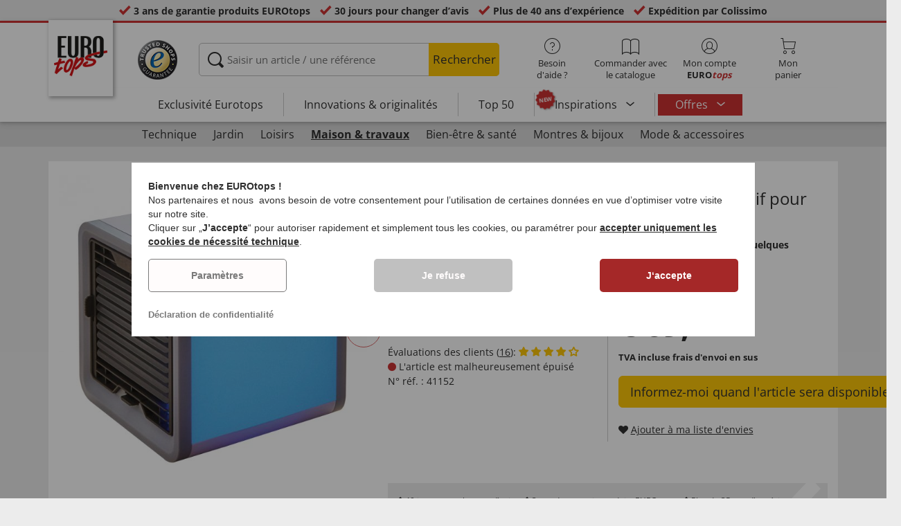

--- FILE ---
content_type: text/html; charset=UTF-8
request_url: https://www.eurotops.fr/mini-climatiseur-avec-lumi-re-d-ambiance-41152.html
body_size: 29881
content:
<!DOCTYPE html>
<html lang="fr">
<!--[if IE 9]>
<html class="is__ie9" lang="fr">
<![endif]-->
    <head>
                
                        
        
        <script type="text/javascript">
            window.econda = {
                onReady: [],
                ready: function(f) { this.onReady.push(f); }
            };

            window.econda.ready(() => {
                foun10EcondaCookieConsent.init();
                let consentUpdateTrigger;

                window.econda.arp.PrivacyProtection.addPermissionListener((update) => {
                    foun10EcondaCookieConsent.runScripts(update.channel);

                    if (consentUpdateTrigger) {
                        clearTimeout(consentUpdateTrigger);
                    }

                    consentUpdateTrigger = setTimeout(function() {
                        window.dispatchEvent(new Event('foun10EcondaReady'));
                    }, 100);
                })

                window.dispatchEvent(new Event('foun10EcondaReady'));
            });
        </script>
        <link rel="preload" href="https://www.eurotops.fr/out/eurotops_responsive/src/js/econda/cookie-consent.min.js" as="script">
        <script type="text/javascript" src="https://www.eurotops.fr/out/eurotops_responsive/src/js/econda/cookie-consent.min.js"></script>
        <link rel="preload" href="https://d35ojb8dweouoy.cloudfront.net/loader/loader.js" as="script">
        <script type="text/javascript" defer="defer" src="https://d35ojb8dweouoy.cloudfront.net/loader/loader.js" client-key="00001233-b05ebf5b-9012-4d92-bc65-bc4992866004" container-id="1314" lang="fr"></script>
        
                        <meta http-equiv="X-UA-Compatible" content="IE=edge"><meta name="viewport" id="Viewport" content="width=device-width, initial-scale=1, maximum-scale=5, minimum-scale=1"><meta http-equiv="Content-Type" content="text/html; charset=UTF-8"><title>Mini-climatiseur avec lumière d&#039;ambiance | EUROtops.fr </title><meta name="robots" content="noindex, follow"><meta name="description" content="Mini-climatiseur avec lumière d&#039;ambiance - Restez au frais pendant l&#039;été ! Ce MINI-CLIMATISEUR AVEC LUMIÈRE D&#039;AMBIANCE est très pratique et vous aide à supporter les grandes chaleurs – sans aucun prod"><meta property="og:site_name" content="https://www.eurotops.fr/"><meta property="og:title" content="Mini-climatiseur avec lumière d&#039;ambiance | EUROtops.fr "><meta property="og:type" content="product"><meta property="og:image" content="https://www.eurotops.fr/out/pictures/generated/product/1/355_355_85/pim_41152_mini-klimaanlage_mit_stimmungslicht_1.jpg"><meta property="og:url" content="https://www.eurotops.fr/mini-climatiseur-avec-lumi-re-d-ambiance-41152.html"><link rel="canonical" href="https://www.eurotops.fr/mini-climatiseur-avec-lumi-re-d-ambiance-41152.html"><link rel="shortcut icon" href="https://www.eurotops.fr/out/eurotops_responsive/img/favicons/favicon.ico" type="image/x-icon"><link rel="preload" href="https://www.eurotops.fr/out/eurotops_responsive/img/eurotops_logo.png" as="image"><script type="text/javascript">function oeEcondaAnalyticsOptIn() {oeEcondaAnalyticsSetCookie('emos_optout', '0', 365);}function oeEcondaAnalyticsOptOut() {oeEcondaAnalyticsSetCookie('emos_optout', '1', 365);}function oeEcondaAnalyticsSetCookie(name, value, days) {var expires = '';if (days) {var date = new Date();date.setTime(date.getTime() + (days*24*60*60*1000));expires = '; expires=' + date.toUTCString();}document.cookie = name + '=' + (value || '')  + expires + '; path=/';}function oeEcondaAnalyticsGetCookie(name) {var nameExpression = name + "=";var splitCookie = document.cookie.split(';');for(var i=0;i < splitCookie.length;i++) {var c = splitCookie[i];while (c.charAt(0)==' ') c = c.substring(1,c.length);if (c.indexOf(nameExpression) == 0) return c.substring(nameExpression.length,c.length);}return null;}window.emos3 = {stored : [],send : function(p){this.stored.push(p);}};</script><link rel="preload" href="/out/eurotops_responsive/src/fonts/glyphicons-halflings-regular.ttf" as="font" type="font/ttf" crossorigin><link rel="preload" href="/out/eurotops_responsive/src/fonts/icomoon.ttf?7ynsr9" as="font" type="font/ttf" crossorigin><link rel="preload" href="/out/eurotops_responsive/src/fonts/fontawesome-webfont.woff2?v=4.4.0" as="font" type="font/woff2" crossorigin><link rel="preload" href="/out/eurotops_responsive/src/fonts/open-sans-v29-latin-regular.woff2" as="font" type="font/woff2" crossorigin><link rel="preload" href="/out/eurotops_responsive/src/fonts/open-sans-v29-latin-600.woff2" as="font" type="font/woff2" crossorigin><link rel="preload" href="/out/eurotops_responsive/src/fonts/open-sans-v29-latin-700.woff2" as="font" type="font/woff2" crossorigin>

                <link rel="preload" href="https://www.eurotops.fr/out/eurotops_responsive/src/css/libs/slick.min.css?1768469880" as="style"><link rel="stylesheet" type="text/css" href="https://www.eurotops.fr/out/eurotops_responsive/src/css/libs/slick.min.css?1768469880">
<link rel="preload" href="https://www.eurotops.fr/out/eurotops_responsive/src/css/styles.min.css?1768469880" as="style"><link rel="stylesheet" type="text/css" href="https://www.eurotops.fr/out/eurotops_responsive/src/css/styles.min.css?1768469880">


        <!-- HTML5 shim and Respond.js IE8 support of HTML5 elements and media queries -->
        <!--[if lt IE 9]>
        <script type="text/javascript" src="https://www.eurotops.fr/out/eurotops_responsive/src/js/libs/html5shiv.min.js"></script>
        <script type="text/javascript" src="https://www.eurotops.fr/out/eurotops_responsive/src/js/libs/respond.min.js"></script>
        <![endif]-->

        <script type="text/javascript">
            var bestitNavigationParameterString = 'sourcecl=details&cnid=50000&listtype=list&actcontrol=oxwarticledetails';
        </script>

        <script type="text/javascript">
                                                        var $aMyConfig = {shopid: 5,langid: 3,shopurl: 'https://www.eurotops.fr/',pictureurl: 'https://www.eurotops.fr/out/pictures/',imageurl: 'https://www.eurotops.fr/out/eurotops_responsive/img/',resourceurl: 'https://www.eurotops.fr/out/eurotops_responsive/src/',cl: 'details',selflink: 'https://www.eurotops.fr/index.php?force_sid=7a86e21b9b1b062e10e5d9a638712bf0&amp;',loggedin: 0,actcatid: '50000',searchparam: '',pagename: 'Mini-climatiseur avec lumière d&#039;ambiance',debug: 1};
</script>
<script type="text/plain" data-econdachannel="emarsys" src="/out/eurotops/src/js/emstrack.js?v=2"></script>
<script type="text/plain" data-econdachannel="emarsys">
// <!--
      emsSetEnv('www1');   
      emsTracking('143353943','eurotops.fr');
// --> 
</script>


    
    <script>
        window.dataLayer = window.dataLayer || [];
        function gtag(){dataLayer.push(arguments);}

        gtag('consent', 'default', {
            'ad_storage': 'denied',
            'ad_user_data': 'denied',
            'ad_personalization': 'denied',
            'analytics_storage': 'denied',
            'functionality_storage': "denied",
            'personalization_storage': "denied",
            'security_storage': "granted",
            'wait_for_update': 1000,
        });
    </script>
    <script async src="https://www.googletagmanager.com/gtag/js?id=AW-1004578425"></script>
    <script>
        window.dataLayer = window.dataLayer || [];
        function gtag(){dataLayer.push(arguments);}
        gtag('js', new Date());

        gtag('config', 'AW-1004578425', {'anonymize_ip': true, 'allow_enhanced_conversions': true});
    </script>

    <script type="text/plain" data-econdachannel="ad_personalization">
        gtag('consent', 'update', {
            'ad_personalization': 'granted'
        });
    </script>
    <script type="text/plain" data-econdachannel="ad_storage">
        gtag('consent', 'update', {
            'ad_storage': 'granted'
        });
    </script
    ><script type="text/plain" data-econdachannel="ad_user_data">
        gtag('consent', 'update', {
            'ad_user_data': 'granted'
        });
    </script>
    <script type="text/plain" data-econdachannel="analytics_storage">
        gtag('consent', 'update', {
            'analytics_storage': 'granted'
        });
    </script>
    <script type="text/plain" data-econdachannel="functionality_storage">
        gtag('consent', 'update', {
            'functionality_storage': 'granted'
        });
    </script>
    <script type="text/plain" data-econdachannel="personalization_storage">
        gtag('consent', 'update', {
            'personalization_storage': 'granted'
        });
    </script>

<script type="text/javascript">
    window.addEventListener('foun10EcondaReady', function () {
        window.dataLayer = window.dataLayer || [];
        let permissions = window.econda.arp.PrivacyProtection.getPermissions();

        if (typeof permissions.channels !== 'undefined') {
            let consents = {};

            for (const property in permissions.channels) {
                consents[property] = permissions.channels[property].state === 'ALLOW';
            }

            window.dataLayer.push({
                'event': 'consentToolUpdate',
                'consents': consents
            });
        }
    }, false);
</script>
            </head>
  <!-- OXID eShop Enterprise Edition, Version 6, Shopping Cart System (c) OXID eSales AG 2003 - 2026 - https://www.oxid-esales.com -->
    <body class="fr  cl-details">
                        
                <div style="display: none;">
            <?xml version="1.0" encoding="utf-8"?>
<svg version="1.1" id="Ebene_1" xmlns="http://www.w3.org/2000/svg" xmlns:xlink="http://www.w3.org/1999/xlink" x="0px" y="0px"
	 viewBox="0 0 64 64" style="enable-background:new 0 0 64 64;" xml:space="preserve">
    <style type="text/css">
        .st0{fill: #009ebc;}
    </style>
    <symbol id="shoppingBag">
        <path class="st0" d="M55.8,11.8c-0.1-1.4-1-1.7-1-1.7s-4.6,0-10.9-0.1c0.1-2.4,0.3-7.6-1.1-8.7c-1.8-1.4-15.6-1.8-17.7-0.4
            c-1.8,1.3-1.8,6.9-1.8,9c-6.2,0-10.7,0-11.2,0L10.2,10c0,0-0.6,0.1-0.6,0.8C9.6,11.5,6.1,64,6.1,64l51.8-3.5
            C57.9,60.5,55.8,12.9,55.8,11.8z M27.9,10L28,4.1l11.6,0.1v5.9C35.9,10,31.6,10,27.9,10z"/>
        <text class="shopping-bag-text" x="32" y="43" stroke="none" fill="#FFFFFF" style="font-size: 225%; text-anchor: middle;">0</text>
    </symbol>
    <symbol id="shoppingBagMini">
        <polygon class="shopping-bag-stroke" fill="none" stroke="currentColor" stroke-width="2" stroke-miterlimit="10" points="44,18 54,18 54,63 10,63 10,18 20,18 "/>
        <path class="shopping-bag-stroke" fill="none" stroke="currentColor" stroke-width="2" stroke-miterlimit="10" d="M22,24V11c0-5.523,4.477-10,10-10s10,4.477,10,10v13"/>
        <text class="shopping-bag-text" x="32" y="43" stroke="currentColor" fill="#FFFFFF" stroke-width="2" style="font-size: 225%; text-anchor: middle;">0</text>
    </symbol>
</svg>        </div>

        <div class="fullwidth-container">
            <div class="main-row">
                                        
    
        

    
<div class="usp-bar">
    <ul>
                    <li>
                <span><i class="icon--icomoon-check"></i></span>
                
                                                        <a href="https://www.eurotops.fr/Foire-aux-questions/?force_sid=7a86e21b9b1b062e10e5d9a638712bf0">3 ans de garantie produits EUROtops</a>
                
                
            </li>
                            <li>
                <span><i class="icon--icomoon-check"></i></span> 30 jours pour changer d’avis
            </li>
                            <li>
                <span><i class="icon--icomoon-check"></i></span> Plus de 40 ans d’expérience
            </li>
                            <li>
                <span><i class="icon--icomoon-check"></i></span> Expédition par Colissimo
            </li>
            </ul>
</div>
    <div id="sticky-header" class="sticky-header ">
        <header id="header" class="header ">
            <div class="container">
                <div class="row">
                    <div class="col-xs-12">
                        <div class="top-header">
                            <div class="reachtech">
            <a href="https://www.eurotops.fr/?force_sid=7a86e21b9b1b062e10e5d9a638712bf0" title="">
            <img width="100" height="76" src="https://www.eurotops.fr/out/eurotops_responsive/img/eurotops_logo.png" alt="EUROtops.fr | Depuis plus de 40 ans à votre service !">
        </a>
    </div>
<a href="#" class="toggleStickyMenu">
    <span><i class="glyphicon glyphicon-menu-hamburger"></i></span><br>MENU
</a>
                                                                                                <div class="logo">
                                        <a href="https://www.trustedshops.com/shop/certificate.php?shop_id=X5EE8BD09481E0955FB7FB39F8215E74D" target="_blank">
                                            <img width="65" height="65" src="https://www.eurotops.fr/out/eurotops_responsive/img/logo.png" alt="trusted shops">
                                        </a>
                                    </div>
                                                            
                                                                                                <div class="search">
        
            <form class="form" role="form" action="https://www.eurotops.fr/index.php?force_sid=7a86e21b9b1b062e10e5d9a638712bf0&amp;" method="get" name="search">
                <input type="hidden" name="stoken" value="AFCE1899" /><input type="hidden" name="force_sid" value="7a86e21b9b1b062e10e5d9a638712bf0" />
<input type="hidden" name="lang" value="3" />
                <input type="hidden" name="cl" value="search">
                <input class="click" type="text" id="searchparamUnderlay" autocomplete="off" tabindex="-1" aria-hidden="true" aria-label="Saisir un article / une référence">
<input class="click" style="position:relative;" type="text" id="searchParam" name="searchparam" value="" placeholder="Saisir un article / une référence" aria-label="Saisir un article / une référence" data-placeholder-xs="Recherche/Réf." autocomplete="off">
                <button type="submit" class="button" title="Chercher">
                    Rechercher
                </button>
            </form>
        

    <div id="suggestLayer"></div>
    </div>
                            
                                                            <div class="selection headericons">
                                    <ul>
                                        <li class="headericons--contact">
                                            <a href="#" class="toggleSubMenu--js"><span><i class="icon--icomoon-kontakt"></i></span>Besoin d'aide ?</a>
                                            <div class="kontakt-main service subMenuTarget--js">
                                        <span class="kontakt">
                                            <a href="https://www.eurotops.fr/contacter/?force_sid=7a86e21b9b1b062e10e5d9a638712bf0" title="Contact"><span><i class="icon--icomoon-kontakt"></i></span>Contact et <br> aide</a>
                                        </span>
                                                
<ul>
            <li>
            <a href="https://www.eurotops.fr/Hotline/?force_sid=7a86e21b9b1b062e10e5d9a638712bf0&amp;plain=true" rel="nofollow" class="js__modal" data-fancybox-css="eurotops hotline">Service de commande par téléphone</a>
        </li>
        <li></li>
                <li>
        <a href="https://www.eurotops.fr/contacter/?force_sid=7a86e21b9b1b062e10e5d9a638712bf0">Envoyer un message</a>
    </li>
    <li></li>
</ul>
<ul>
            <li>
            <a href="https://www.eurotops.fr/index.php?force_sid=7a86e21b9b1b062e10e5d9a638712bf0&amp;cl=nxscatalogordercatalogorder">Commander un catalogue</a>
        </li>
        <li></li>
    
    
    <li>
        <a href="https://www.eurotops.fr/index.php?force_sid=7a86e21b9b1b062e10e5d9a638712bf0&amp;cl=newsletter">S'abonner à la newsletter</a>
    </li>
    <li></li>
</ul>
<ul>
            <li>
            <a href="https://www.eurotops.fr/Foire-aux-questions/?force_sid=7a86e21b9b1b062e10e5d9a638712bf0">Foire aux questions</a>
        </li>
        </ul>                                            </div>
                                        </li>
                                                                                    <li class="headericons--direct-order">
                                                <a href="https://www.eurotops.fr/index.php?force_sid=7a86e21b9b1b062e10e5d9a638712bf0&amp;cl=nxsDirectOrderDirectOrder">
                                                    <span><i class="icon--icomoon-katalog"></i></span>Commander avec le catalogue
                                                </a>
                                            </li>
                                                                                <li class="headericons--account">
                                            <a href="#" class="account--action toggleSubMenu--js">
                                        <span class="account-icon">
                                            <i class="icon--icomoon-konto"></i>


                                                                                    </span>

                                                <span class="account--text">Mon compte</span>
                                                <span class="account--text"><b>EURO<i class="eurotops-highlight">tops</i></b></span>
                                            </a>
                                            
                                                                                                                                                                                                                                                    <div class="kontakt-main Konto subMenuTarget--js">
    <span class="kontakt kontakt-block">
        <a href="#"  class="account-icon">
            <i class="icon--icomoon-konto"></i>
                    </a>
        Mon compte<br><b>EURO<i class="eurotops-highlight">tops</i></b>
    </span>
    <a href="https://www.eurotops.fr/index.php?force_sid=7a86e21b9b1b062e10e5d9a638712bf0&amp;cl=account" class="btn btn-secondary btn-lg">
                    Connecter
            </a>

    <ul class="header-account">
                    <li class="bold">
                <a href="https://www.eurotops.fr/index.php?force_sid=7a86e21b9b1b062e10e5d9a638712bf0&amp;cl=register">CRÉER UN COMPTE</a>
            </li>
                <li class="header-account__wishlist">
            <a href="https://www.eurotops.fr/index.php?force_sid=7a86e21b9b1b062e10e5d9a638712bf0&amp;cl=account">Voir ma liste d'envies (<span class="header-account__wishlist-count wishlist-count">0</span>)</a>
        </li>
    </ul>

    </div>

                                            
                                        </li>
                                                                                    <li class="headericons--basket">
                                                
                                                                                                                                                                                                                                                                        <a href="https://www.eurotops.fr/index.php?force_sid=7a86e21b9b1b062e10e5d9a638712bf0&amp;cl=basket" class="headericons--basket-icon">
    <span class="cart-block">
        <i class="icon--icomoon-warenkorb"></i>
        
    </span>Mon<br>panier
</a>
<div class="kontakt-main Warenkorb subMenuTarget--js headericons--basket-flyout">
    


            
                    <div class="Artikel">
                <span><strong>0 Article</strong> dans le panier <a href="#"><i class="icon--icomoon-warenkorb"></i></a></span>
            </div>
            <div class="tobasket">
                <a href="https://www.eurotops.fr/index.php?force_sid=7a86e21b9b1b062e10e5d9a638712bf0&amp;cl=basket" class="btn btn-primary---ghost btn-lg">Voir mon panier</a>
            </div>
            <div class="to-checkout">
                <a href="https://www.eurotops.fr/index.php?force_sid=7a86e21b9b1b062e10e5d9a638712bf0&amp;cl=user" class="btn btn-primary btn-lg">
                    à la caisse
                </a>
            </div>

                            
                    <div class="alert alert-info">Votre panier est vide.</div>
                
                        






</div>
                                                
                                            </li>
                                                                            </ul>
                                </div>
                                                    </div>

                        <!--top-header-->

                        
                            
                                <div class="menu-bar menu-bar--js">
            <div class="menu menu--js">
                <a href="#">
                    <span>MENU</span>
                    <i class="icon--icomoon-arrow-down"></i>
                </a>
            </div>
            <ul class="menu--list">
                <li class="list--entry" onclick="window.emos3.send({'type': 'event', 'marker': 'Top3/Exclusive'});">
                    <a href="https://www.eurotops.fr/exclusivement-chez-eurotops/?force_sid=7a86e21b9b1b062e10e5d9a638712bf0" class="">
                        Exclusivité Eurotops
                    </a>
                </li>
                <li class="list--entry" onclick="window.emos3.send({'type': 'event', 'marker': 'Top3/Neuheiten'});">
                    <a href="https://www.eurotops.fr/innovations-originalites/?force_sid=7a86e21b9b1b062e10e5d9a638712bf0" class="">
                        Innovations & originalités                    </a>
                </li>
                <li class="list--entry" onclick="window.emos3.send({'type': 'event', 'marker': 'Top3/Top50'});">
                    <a href="https://www.eurotops.fr/top50/?force_sid=7a86e21b9b1b062e10e5d9a638712bf0" class="">
                        Top 50
                    </a>
                </li>

                                                                                                                                                                                                                                                                                                                                                                                                                                                                                                                                                                                                                                                                                                                                                                                                                                                                                                                                                                                                                                                                                                                                                                                                                                                                                                                                                                                                                                                                                                                                                                                                            
                                    <li class="list--entry categories sub-menu-wrap has-sub-menu--js" onclick="window.emos3.send({'type': 'event', 'marker': 'Top3/Inspirationen'});">
                        <div class="star-badge"><span>NEW</span></div>

                        <a href="https://www.eurotops.fr/inspirations/?force_sid=7a86e21b9b1b062e10e5d9a638712bf0"
                           class=""
                        >
                            Inspirations
                        </a>
                        <ul class="menu--list category--level1 sub-menu sub-menu--js">
                            
                                                                                                                                        <li class="list--entry">
                                            <a href="https://www.eurotops.fr/inspirations/mon-beau-chez-moi/?force_sid=7a86e21b9b1b062e10e5d9a638712bf0"
                                               class=""
                                            >
                                                <i class="category--icon category--5ba96cfc6e030e4f6595926b8a8a1690"></i>
                                                <span>Mon beau chez-moi</span>
                                            </a>
                                        </li>
                                                                                                                                                <li class="list--entry">
                                            <a href="https://www.eurotops.fr/inspirations/coups-de-coeur-cuisine/?force_sid=7a86e21b9b1b062e10e5d9a638712bf0"
                                               class=""
                                            >
                                                <i class="category--icon category--74e20aad1975a610985e1691cf241fc0"></i>
                                                <span>Coups de cœur cuisine</span>
                                            </a>
                                        </li>
                                                                                                                                                <li class="list--entry">
                                            <a href="https://www.eurotops.fr/inspirations/aides-menageres/?force_sid=7a86e21b9b1b062e10e5d9a638712bf0"
                                               class=""
                                            >
                                                <i class="category--icon category--643ff862ddd3836f6780260bbf1fa049"></i>
                                                <span>Aides ménagères</span>
                                            </a>
                                        </li>
                                                                                                                                                <li class="list--entry">
                                            <a href="https://www.eurotops.fr/inspirations/joli-jardin/?force_sid=7a86e21b9b1b062e10e5d9a638712bf0"
                                               class=""
                                            >
                                                <i class="category--icon category--d935041647fd9a058d3eb36a46a30f08"></i>
                                                <span>Joli jardin</span>
                                            </a>
                                        </li>
                                                                                                                                                <li class="list--entry">
                                            <a href="https://www.eurotops.fr/inspirations/tendances-mode/?force_sid=7a86e21b9b1b062e10e5d9a638712bf0"
                                               class=""
                                            >
                                                <i class="category--icon category--1d4b68dac957b699d160ba7c70277c83"></i>
                                                <span>Tendances mode</span>
                                            </a>
                                        </li>
                                                                                                                                                <li class="list--entry">
                                            <a href="https://www.eurotops.fr/inspirations/bien-etre/?force_sid=7a86e21b9b1b062e10e5d9a638712bf0"
                                               class=""
                                            >
                                                <i class="category--icon category--535ac1ec24b93cb1ab54d7c167bc59eb"></i>
                                                <span>Bien-être</span>
                                            </a>
                                        </li>
                                                                                                                                                <li class="list--entry">
                                            <a href="https://www.eurotops.fr/inspirations/noel/?force_sid=7a86e21b9b1b062e10e5d9a638712bf0"
                                               class=""
                                            >
                                                <i class="category--icon category--02aa359e89762c50a46167f62bc0221d"></i>
                                                <span>Noël</span>
                                            </a>
                                        </li>
                                                                                                
                        </ul>
                    </li>
                
                
                                    <li class="list--entry list--highlighted-entry categories sub-menu-wrap has-sub-menu--js hidden-xs no-border">
                        <a href="https://www.eurotops.fr/bonnes-affaires/?force_sid=7a86e21b9b1b062e10e5d9a638712bf0"
                           class="category--sale "
                           onclick="window.emos3.send({'type': 'event', 'marker': 'Angebote/Angebote'});"
                        >
                            Offres
                        </a>
                        <ul class="menu--list category--level1 sub-menu sub-menu--js">
                            
                                                                                                                                                                                                            
                                                                                    <li class="list--entry">
                                                <a href="https://www.eurotops.fr/bonnes-affaires-habillement/?force_sid=7a86e21b9b1b062e10e5d9a638712bf0"
                                                   class=""
                                                   onclick="window.emos3.send({'type': 'event', 'marker': 'Angebote/Bonnes-affaires-habillement'});"
                                                >
                                                    <i class="category--icon category--70300"></i>
                                                    <span>Bonnes affaires habillement</span>
                                                </a>
                                            </li>
                                                                                                                                                                                        
                                                                                    <li class="list--entry">
                                                <a href="https://www.eurotops.fr/bonnes-affaires-nouveaut-s/?force_sid=7a86e21b9b1b062e10e5d9a638712bf0"
                                                   class=""
                                                   onclick="window.emos3.send({'type': 'event', 'marker': 'Angebote/Bonnes-affaires-Nouveautés'});"
                                                >
                                                    <i class="category--icon category--ag5af39654b3fdc8933c0c8edc467414"></i>
                                                    <span>Bonnes affaires Nouveautés</span>
                                                </a>
                                            </li>
                                                                                                                                                                                        
                                                                                    <li class="list--entry">
                                                <a href="https://www.eurotops.fr/produits-de-moins-de-10-euros/?force_sid=7a86e21b9b1b062e10e5d9a638712bf0"
                                                   class=""
                                                   onclick="window.emos3.send({'type': 'event', 'marker': 'Angebote/Produits-de-moins-de-10-euros'});"
                                                >
                                                    <i class="category--icon category--hol697b6b47c952252310aa5e4681163"></i>
                                                    <span>Produits de moins de 10 euros</span>
                                                </a>
                                            </li>
                                                                                                                                                                                        
                                                                                    <li class="list--entry">
                                                <a href="https://www.eurotops.fr/destockage/?force_sid=7a86e21b9b1b062e10e5d9a638712bf0"
                                                   class=""
                                                   onclick="window.emos3.send({'type': 'event', 'marker': 'Angebote/Destockage'});"
                                                >
                                                    <i class="category--icon category--3aa696717fcfa7f346832888e54421ea"></i>
                                                    <span>Destockage</span>
                                                </a>
                                            </li>
                                                                                                                                        
                        </ul>
                    </li>
                
                                                
                
                <li class="list--entry categories categories--main sub-menu-wrap has-sub-menu--js">
                                        
                    <a href="#" class="">Catégories</a>
                    <ul class="menu--list category--level1 sub-menu sub-menu--js" style="display: block;">
                                                
                                                                                                                                                                                                                            <li class="list--entry has-sub-menu--js">
                                        <a href="https://www.eurotops.fr/technique-eurotops/?force_sid=7a86e21b9b1b062e10e5d9a638712bf0" class="">
                                            <i class="category--icon category--60000"></i>

                                            <span>Technique</span>
                                        </a>

                                                                                    <ul class="category--level2 sub-menu sub-menu--js" style="">
                                                                                            
                                                                                                            <li class="list--entry">
                                                            <a href="https://www.eurotops.fr/clairage-luminaires/?force_sid=7a86e21b9b1b062e10e5d9a638712bf0" class="">
                                                                Éclairage &amp; luminaires
                                                            </a>
                                                        </li>
                                                                                                    
                                                                                            
                                                                                                            <li class="list--entry">
                                                            <a href="https://www.eurotops.fr/petits-appareils-lectriques/?force_sid=7a86e21b9b1b062e10e5d9a638712bf0" class="">
                                                                Petits appareils électriques
                                                            </a>
                                                        </li>
                                                                                                    
                                                                                            
                                                                                                            <li class="list--entry">
                                                            <a href="https://www.eurotops.fr/audio-vid-o/?force_sid=7a86e21b9b1b062e10e5d9a638712bf0" class="">
                                                                Audio &amp; vidéo
                                                            </a>
                                                        </li>
                                                                                                    
                                                                                            
                                                                                                            <li class="list--entry">
                                                            <a href="https://www.eurotops.fr/gadgets/?force_sid=7a86e21b9b1b062e10e5d9a638712bf0" class="">
                                                                Gadgets
                                                            </a>
                                                        </li>
                                                                                                    
                                                                                            
                                                                                                            <li class="list--entry">
                                                            <a href="https://www.eurotops.fr/s-curit/?force_sid=7a86e21b9b1b062e10e5d9a638712bf0" class="">
                                                                Sécurité
                                                            </a>
                                                        </li>
                                                                                                    
                                                                                            
                                                                                                            <li class="list--entry">
                                                            <a href="https://www.eurotops.fr/rasoirs/?force_sid=7a86e21b9b1b062e10e5d9a638712bf0" class="">
                                                                Rasoirs
                                                            </a>
                                                        </li>
                                                                                                    
                                                                                        </ul>
                                                                            </li>
                                                                                                                                                                <li class="list--entry has-sub-menu--js">
                                        <a href="https://www.eurotops.fr/jardin/?force_sid=7a86e21b9b1b062e10e5d9a638712bf0" class="">
                                            <i class="category--icon category--60300"><img src="https://www.eurotops.fr/out/pictures/generated/category/icon/63_63_85/kategorie-garten-werkzeug_1_.png" alt="Jardin"></i>

                                            <span>Jardin</span>
                                        </a>

                                                                                    <ul class="category--level2 sub-menu sub-menu--js" style="">
                                                                                            
                                                                                                            <li class="list--entry">
                                                            <a href="https://www.eurotops.fr/jardinage/?force_sid=7a86e21b9b1b062e10e5d9a638712bf0" class="">
                                                                Jardinage
                                                            </a>
                                                        </li>
                                                                                                    
                                                                                            
                                                                                                            <li class="list--entry">
                                                            <a href="https://www.eurotops.fr/bricolage/?force_sid=7a86e21b9b1b062e10e5d9a638712bf0" class="">
                                                                Bricolage
                                                            </a>
                                                        </li>
                                                                                                    
                                                                                            
                                                                                                            <li class="list--entry">
                                                            <a href="https://www.eurotops.fr/mobilier-de-jardin-accessoires/?force_sid=7a86e21b9b1b062e10e5d9a638712bf0" class="">
                                                                Mobilier de jardin &amp; accessoires
                                                            </a>
                                                        </li>
                                                                                                    
                                                                                            
                                                                                                            <li class="list--entry">
                                                            <a href="https://www.eurotops.fr/outil/?force_sid=7a86e21b9b1b062e10e5d9a638712bf0" class="">
                                                                Outil
                                                            </a>
                                                        </li>
                                                                                                    
                                                                                            
                                                                                                            <li class="list--entry">
                                                            <a href="https://www.eurotops.fr/barbecue/?force_sid=7a86e21b9b1b062e10e5d9a638712bf0" class="">
                                                                Barbecue
                                                            </a>
                                                        </li>
                                                                                                    
                                                                                            
                                                                                                            <li class="list--entry">
                                                            <a href="https://www.eurotops.fr/accessoires-voiture/?force_sid=7a86e21b9b1b062e10e5d9a638712bf0" class="">
                                                                Accessoires voiture
                                                            </a>
                                                        </li>
                                                                                                    
                                                                                        </ul>
                                                                            </li>
                                                                                                                                                                <li class="list--entry has-sub-menu--js">
                                        <a href="https://www.eurotops.fr/loisirs/?force_sid=7a86e21b9b1b062e10e5d9a638712bf0" class="">
                                            <i class="category--icon category--uoo6507abd5e9f6d06828cf53b7e784f"><img src="https://www.eurotops.fr/out/pictures/generated/category/icon/63_63_85/kategorie-freizeit.png" alt="Loisirs"></i>

                                            <span>Loisirs</span>
                                        </a>

                                                                                    <ul class="category--level2 sub-menu sub-menu--js" style="">
                                                                                            
                                                                                                            <li class="list--entry">
                                                            <a href="https://www.eurotops.fr/jeux-et-amusements/?force_sid=7a86e21b9b1b062e10e5d9a638712bf0" class="">
                                                                Jeux et amusements
                                                            </a>
                                                        </li>
                                                                                                    
                                                                                            
                                                                                                            <li class="list--entry">
                                                            <a href="https://www.eurotops.fr/dehors/?force_sid=7a86e21b9b1b062e10e5d9a638712bf0" class="">
                                                                Dehors
                                                            </a>
                                                        </li>
                                                                                                    
                                                                                            
                                                                                                            <li class="list--entry">
                                                            <a href="https://www.eurotops.fr/sportif/?force_sid=7a86e21b9b1b062e10e5d9a638712bf0" class="">
                                                                Sportif
                                                            </a>
                                                        </li>
                                                                                                    
                                                                                            
                                                                                                            <li class="list--entry">
                                                            <a href="https://www.eurotops.fr/mod-les-r-duits/?force_sid=7a86e21b9b1b062e10e5d9a638712bf0" class="">
                                                                Modèles réduits
                                                            </a>
                                                        </li>
                                                                                                    
                                                                                            
                                                                                                            <li class="list--entry">
                                                            <a href="https://www.eurotops.fr/articles-pour-le-voyage/?force_sid=7a86e21b9b1b062e10e5d9a638712bf0" class="">
                                                                Articles pour le voyage
                                                            </a>
                                                        </li>
                                                                                                    
                                                                                            
                                                                                                            <li class="list--entry">
                                                            <a href="https://www.eurotops.fr/objects-de-collection/?force_sid=7a86e21b9b1b062e10e5d9a638712bf0" class="">
                                                                Objects de collection
                                                            </a>
                                                        </li>
                                                                                                    
                                                                                            
                                                                                                            <li class="list--entry">
                                                            <a href="https://www.eurotops.fr/couteau/?force_sid=7a86e21b9b1b062e10e5d9a638712bf0" class="">
                                                                Couteau
                                                            </a>
                                                        </li>
                                                                                                    
                                                                                        </ul>
                                                                            </li>
                                                                                                                                                                <li class="list--entry has-sub-menu--js">
                                        <a href="https://www.eurotops.fr/maison-travaux/?force_sid=7a86e21b9b1b062e10e5d9a638712bf0" class="category--active">
                                            <i class="category--icon category--50000"></i>

                                            <span>Maison &amp; travaux</span>
                                        </a>

                                                                                    <ul class="category--level2 sub-menu sub-menu--js" style="display: block;">
                                                                                            
                                                                                                            <li class="list--entry">
                                                            <a href="https://www.eurotops.fr/assistant-du-quotidien/?force_sid=7a86e21b9b1b062e10e5d9a638712bf0" class="">
                                                                Assistant du quotidien
                                                            </a>
                                                        </li>
                                                                                                    
                                                                                            
                                                                                                            <li class="list--entry">
                                                            <a href="https://www.eurotops.fr/cuisine/?force_sid=7a86e21b9b1b062e10e5d9a638712bf0" class="">
                                                                Cuisine
                                                            </a>
                                                        </li>
                                                                                                    
                                                                                            
                                                                                                            <li class="list--entry">
                                                            <a href="https://www.eurotops.fr/id-es-de-d-coration/?force_sid=7a86e21b9b1b062e10e5d9a638712bf0" class="">
                                                                Idées de décoration
                                                            </a>
                                                        </li>
                                                                                                    
                                                                                            
                                                                                                            <li class="list--entry">
                                                            <a href="https://www.eurotops.fr/nettoyage-eurotops/?force_sid=7a86e21b9b1b062e10e5d9a638712bf0" class="">
                                                                Nettoyage
                                                            </a>
                                                        </li>
                                                                                                    
                                                                                            
                                                                                                            <li class="list--entry">
                                                            <a href="https://www.eurotops.fr/entretien-confort/?force_sid=7a86e21b9b1b062e10e5d9a638712bf0" class="">
                                                                Entretien &amp; confort
                                                            </a>
                                                        </li>
                                                                                                    
                                                                                            
                                                                                                            <li class="list--entry">
                                                            <a href="https://www.eurotops.fr/salle-de-bain/?force_sid=7a86e21b9b1b062e10e5d9a638712bf0" class="">
                                                                Salle de bain
                                                            </a>
                                                        </li>
                                                                                                    
                                                                                            
                                                                                                            <li class="list--entry">
                                                            <a href="https://www.eurotops.fr/ventilateurs-climatiseurs/?force_sid=7a86e21b9b1b062e10e5d9a638712bf0" class="">
                                                                Ventilateurs &amp; climatiseurs
                                                            </a>
                                                        </li>
                                                                                                    
                                                                                            
                                                                                                            <li class="list--entry">
                                                            <a href="https://www.eurotops.fr/linge-de-maison/?force_sid=7a86e21b9b1b062e10e5d9a638712bf0" class="">
                                                                Linge de maison
                                                            </a>
                                                        </li>
                                                                                                    
                                                                                        </ul>
                                                                            </li>
                                                                                                                                                                <li class="list--entry has-sub-menu--js">
                                        <a href="https://www.eurotops.fr/bien-tre-sant/?force_sid=7a86e21b9b1b062e10e5d9a638712bf0" class="">
                                            <i class="category--icon category--50302"><img src="https://www.eurotops.fr/out/pictures/generated/category/icon/63_63_85/kategorie-health-heart.png" alt="Bien-être &amp; santé"></i>

                                            <span>Bien-être &amp; santé</span>
                                        </a>

                                                                                    <ul class="category--level2 sub-menu sub-menu--js" style="">
                                                                                            
                                                                                                            <li class="list--entry">
                                                            <a href="https://www.eurotops.fr/lunettes/?force_sid=7a86e21b9b1b062e10e5d9a638712bf0" class="">
                                                                Lunettes
                                                            </a>
                                                        </li>
                                                                                                    
                                                                                            
                                                                                                            <li class="list--entry">
                                                            <a href="https://www.eurotops.fr/sant/?force_sid=7a86e21b9b1b062e10e5d9a638712bf0" class="">
                                                                Santé
                                                            </a>
                                                        </li>
                                                                                                    
                                                                                            
                                                                                                            <li class="list--entry">
                                                            <a href="https://www.eurotops.fr/soin-du-corps/?force_sid=7a86e21b9b1b062e10e5d9a638712bf0" class="">
                                                                Soin du corps
                                                            </a>
                                                        </li>
                                                                                                    
                                                                                            
                                                                                                            <li class="list--entry">
                                                            <a href="https://www.eurotops.fr/parfums-et-produits-cosm-tiques/?force_sid=7a86e21b9b1b062e10e5d9a638712bf0" class="">
                                                                Parfums et produits cosmétiques
                                                            </a>
                                                        </li>
                                                                                                    
                                                                                            
                                                                                                            <li class="list--entry">
                                                            <a href="https://www.eurotops.fr/bien-tre-et-massage/?force_sid=7a86e21b9b1b062e10e5d9a638712bf0" class="">
                                                                Bien-être et massage
                                                            </a>
                                                        </li>
                                                                                                    
                                                                                            
                                                                                                            <li class="list--entry">
                                                            <a href="https://www.eurotops.fr/erotique/?force_sid=7a86e21b9b1b062e10e5d9a638712bf0" class="">
                                                                Erotique
                                                            </a>
                                                        </li>
                                                                                                    
                                                                                        </ul>
                                                                            </li>
                                                                                                                                                                <li class="list--entry has-sub-menu--js">
                                        <a href="https://www.eurotops.fr/montres-bijoux/?force_sid=7a86e21b9b1b062e10e5d9a638712bf0" class="">
                                            <i class="category--icon category--40000"></i>

                                            <span>Montres &amp; bijoux</span>
                                        </a>

                                                                                    <ul class="category--level2 sub-menu sub-menu--js" style="">
                                                                                            
                                                                                                            <li class="list--entry">
                                                            <a href="https://www.eurotops.fr/montres-eurotops/?force_sid=7a86e21b9b1b062e10e5d9a638712bf0" class="">
                                                                Montres
                                                            </a>
                                                        </li>
                                                                                                    
                                                                                            
                                                                                                            <li class="list--entry">
                                                            <a href="https://www.eurotops.fr/bijoux-homme/?force_sid=7a86e21b9b1b062e10e5d9a638712bf0" class="">
                                                                Bijoux homme
                                                            </a>
                                                        </li>
                                                                                                    
                                                                                            
                                                                                                            <li class="list--entry">
                                                            <a href="https://www.eurotops.fr/bijoux-femme/?force_sid=7a86e21b9b1b062e10e5d9a638712bf0" class="">
                                                                Bijoux femme
                                                            </a>
                                                        </li>
                                                                                                    
                                                                                            
                                                                                                    
                                                                                        </ul>
                                                                            </li>
                                                                                                                                                                <li class="list--entry has-sub-menu--js">
                                        <a href="https://www.eurotops.fr/mode-accessoires/?force_sid=7a86e21b9b1b062e10e5d9a638712bf0" class="">
                                            <i class="category--icon category--10000"></i>

                                            <span>Mode &amp; accessoires</span>
                                        </a>

                                                                                    <ul class="category--level2 sub-menu sub-menu--js" style="">
                                                                                            
                                                                                                            <li class="list--entry">
                                                            <a href="https://www.eurotops.fr/chaussures-hommes/?force_sid=7a86e21b9b1b062e10e5d9a638712bf0" class="">
                                                                Chaussures hommes
                                                            </a>
                                                        </li>
                                                                                                    
                                                                                            
                                                                                                            <li class="list--entry">
                                                            <a href="https://www.eurotops.fr/sport-et-loisirs/?force_sid=7a86e21b9b1b062e10e5d9a638712bf0" class="">
                                                                Sport et loisirs
                                                            </a>
                                                        </li>
                                                                                                    
                                                                                            
                                                                                                            <li class="list--entry">
                                                            <a href="https://www.eurotops.fr/pantalons-shorts/?force_sid=7a86e21b9b1b062e10e5d9a638712bf0" class="">
                                                                Pantalons &amp; Shorts
                                                            </a>
                                                        </li>
                                                                                                    
                                                                                            
                                                                                                            <li class="list--entry">
                                                            <a href="https://www.eurotops.fr/chemises/?force_sid=7a86e21b9b1b062e10e5d9a638712bf0" class="">
                                                                Chemises
                                                            </a>
                                                        </li>
                                                                                                    
                                                                                            
                                                                                                            <li class="list--entry">
                                                            <a href="https://www.eurotops.fr/t-shirts-polos/?force_sid=7a86e21b9b1b062e10e5d9a638712bf0" class="">
                                                                T-shirts &amp; polos
                                                            </a>
                                                        </li>
                                                                                                    
                                                                                            
                                                                                                            <li class="list--entry">
                                                            <a href="https://www.eurotops.fr/gilets/?force_sid=7a86e21b9b1b062e10e5d9a638712bf0" class="">
                                                                Gilets
                                                            </a>
                                                        </li>
                                                                                                    
                                                                                            
                                                                                                            <li class="list--entry">
                                                            <a href="https://www.eurotops.fr/accessoires-eurotops/?force_sid=7a86e21b9b1b062e10e5d9a638712bf0" class="">
                                                                Accessoires
                                                            </a>
                                                        </li>
                                                                                                    
                                                                                            
                                                                                                            <li class="list--entry">
                                                            <a href="https://www.eurotops.fr/manteaux-vestes/?force_sid=7a86e21b9b1b062e10e5d9a638712bf0" class="">
                                                                Manteaux &amp; vestes
                                                            </a>
                                                        </li>
                                                                                                    
                                                                                            
                                                                                                            <li class="list--entry">
                                                            <a href="https://www.eurotops.fr/sous-v-tements-pyjama/?force_sid=7a86e21b9b1b062e10e5d9a638712bf0" class="">
                                                                Sous-vêtements &amp; pyjama
                                                            </a>
                                                        </li>
                                                                                                    
                                                                                            
                                                                                                            <li class="list--entry">
                                                            <a href="https://www.eurotops.fr/chapeaux-et-casquettes/?force_sid=7a86e21b9b1b062e10e5d9a638712bf0" class="">
                                                                Chapeaux et casquettes
                                                            </a>
                                                        </li>
                                                                                                    
                                                                                            
                                                                                                            <li class="list--entry">
                                                            <a href="https://www.eurotops.fr/chaussettes-bas/?force_sid=7a86e21b9b1b062e10e5d9a638712bf0" class="">
                                                                Chaussettes &amp; bas
                                                            </a>
                                                        </li>
                                                                                                    
                                                                                            
                                                                                                            <li class="list--entry">
                                                            <a href="https://www.eurotops.fr/pulls-tricots/?force_sid=7a86e21b9b1b062e10e5d9a638712bf0" class="">
                                                                Pulls &amp; tricots
                                                            </a>
                                                        </li>
                                                                                                    
                                                                                            
                                                                                                            <li class="list--entry">
                                                            <a href="https://www.eurotops.fr/cravattes-et-foulards/?force_sid=7a86e21b9b1b062e10e5d9a638712bf0" class="">
                                                                Cravattes et foulards
                                                            </a>
                                                        </li>
                                                                                                    
                                                                                        </ul>
                                                                            </li>
                                                                                                                                                                                                                                                                                                                                                                                                                                                                                                                                                                                                                                                                                                                                                                                                                                                                                                                                                                                                                                                                                                                
                            <li class="list--entry has-sub-menu--js visible-xs">
                                <a href="https://www.eurotops.fr/bonnes-affaires/?force_sid=7a86e21b9b1b062e10e5d9a638712bf0"
                                   class="category--sale "
                                   onclick="window.emos3.send({'type': 'event', 'marker': 'Angebote/Angebote'});"
                                >
                                    Offres
                                </a>

                                <ul class="category--level2 sub-menu sub-menu--js" style="">
                                                                                                                                                                                                                    
                                                                                    <li class="list--entry">
                                                <a href="https://www.eurotops.fr/bonnes-affaires-habillement/?force_sid=7a86e21b9b1b062e10e5d9a638712bf0"
                                                   class=""
                                                   onclick="window.emos3.send({'type': 'event', 'marker': 'Angebote/Bonnes-affaires-habillement'});"
                                                >
                                                    <i class="category--icon category--70300"></i>
                                                    <span>Bonnes affaires habillement</span>
                                                </a>
                                            </li>
                                                                                                                                                                                        
                                                                                    <li class="list--entry">
                                                <a href="https://www.eurotops.fr/bonnes-affaires-nouveaut-s/?force_sid=7a86e21b9b1b062e10e5d9a638712bf0"
                                                   class=""
                                                   onclick="window.emos3.send({'type': 'event', 'marker': 'Angebote/Bonnes-affaires-Nouveautés'});"
                                                >
                                                    <i class="category--icon category--ag5af39654b3fdc8933c0c8edc467414"></i>
                                                    <span>Bonnes affaires Nouveautés</span>
                                                </a>
                                            </li>
                                                                                                                                                                                        
                                                                                    <li class="list--entry">
                                                <a href="https://www.eurotops.fr/produits-de-moins-de-10-euros/?force_sid=7a86e21b9b1b062e10e5d9a638712bf0"
                                                   class=""
                                                   onclick="window.emos3.send({'type': 'event', 'marker': 'Angebote/Produits-de-moins-de-10-euros'});"
                                                >
                                                    <i class="category--icon category--hol697b6b47c952252310aa5e4681163"></i>
                                                    <span>Produits de moins de 10 euros</span>
                                                </a>
                                            </li>
                                                                                                                                                                                        
                                                                                    <li class="list--entry">
                                                <a href="https://www.eurotops.fr/destockage/?force_sid=7a86e21b9b1b062e10e5d9a638712bf0"
                                                   class=""
                                                   onclick="window.emos3.send({'type': 'event', 'marker': 'Angebote/Destockage'});"
                                                >
                                                    <i class="category--icon category--3aa696717fcfa7f346832888e54421ea"></i>
                                                    <span>Destockage</span>
                                                </a>
                                            </li>
                                                                                                                                        
                                </ul>
                            </li>
                        
                    
                    </ul>
                </li>

                            </ul>
        </div>
    
                            

                            <div class="headericons selection selection-tab">
                                <ul>
                                    <li class="headericons--contact">
                                        <a href="#" class="toggleSubMenu--js">
                                            <i class="icon--icomoon-kontakt"></i>
                                        </a>
                                        <div class="kontakt-main service subMenuTarget--js">
                                            <span class="kontakt"><a href="https://www.eurotops.fr/contacter/?force_sid=7a86e21b9b1b062e10e5d9a638712bf0" title="Contact"><span><i class="icon--icomoon-kontakt"></i><span>Contact et <br> aide</span></a></span>
                                            
<ul>
            <li>
            <a href="https://www.eurotops.fr/Hotline/?force_sid=7a86e21b9b1b062e10e5d9a638712bf0&amp;plain=true" rel="nofollow" class="js__modal" data-fancybox-css="eurotops hotline">Service de commande par téléphone</a>
        </li>
        <li></li>
                <li>
        <a href="https://www.eurotops.fr/contacter/?force_sid=7a86e21b9b1b062e10e5d9a638712bf0">Envoyer un message</a>
    </li>
    <li></li>
</ul>
<ul>
            <li>
            <a href="https://www.eurotops.fr/index.php?force_sid=7a86e21b9b1b062e10e5d9a638712bf0&amp;cl=nxscatalogordercatalogorder">Commander un catalogue</a>
        </li>
        <li></li>
    
    
    <li>
        <a href="https://www.eurotops.fr/index.php?force_sid=7a86e21b9b1b062e10e5d9a638712bf0&amp;cl=newsletter">S'abonner à la newsletter</a>
    </li>
    <li></li>
</ul>
<ul>
            <li>
            <a href="https://www.eurotops.fr/Foire-aux-questions/?force_sid=7a86e21b9b1b062e10e5d9a638712bf0">Foire aux questions</a>
        </li>
        </ul>                                        </div>
                                    </li>
                                                                            <li class="headericons--direct-order">
                                            <a href="https://www.eurotops.fr/index.php?force_sid=7a86e21b9b1b062e10e5d9a638712bf0&amp;cl=nxsDirectOrderDirectOrder">
                                                <i class="icon--icomoon-katalog"></i>
                                            </a>
                                        </li>
                                                                        <li class="headericons--account">
                                        <a href="https://www.eurotops.fr/index.php?force_sid=7a86e21b9b1b062e10e5d9a638712bf0&amp;cl=account" class="account--action toggleSubMenu--js">
                                            <i class="icon--icomoon-konto"></i>
                                        </a>
                                        <div class="kontakt-main Konto subMenuTarget--js">
    <span class="kontakt kontakt-block">
        <a href="#"  class="account-icon">
            <i class="icon--icomoon-konto"></i>
                    </a>
        Mon compte<br><b>EURO<i class="eurotops-highlight">tops</i></b>
    </span>
    <a href="https://www.eurotops.fr/index.php?force_sid=7a86e21b9b1b062e10e5d9a638712bf0&amp;cl=account" class="btn btn-secondary btn-lg">
                    Connecter
            </a>

    <ul class="header-account">
                    <li class="bold">
                <a href="https://www.eurotops.fr/index.php?force_sid=7a86e21b9b1b062e10e5d9a638712bf0&amp;cl=register">CRÉER UN COMPTE</a>
            </li>
                <li class="header-account__wishlist">
            <a href="https://www.eurotops.fr/index.php?force_sid=7a86e21b9b1b062e10e5d9a638712bf0&amp;cl=account">Voir ma liste d'envies (<span class="header-account__wishlist-count wishlist-count">0</span>)</a>
        </li>
    </ul>

    </div>

                                    </li>
                                                                            <li class="headericons--basket">
                                            <a href="https://www.eurotops.fr/index.php?force_sid=7a86e21b9b1b062e10e5d9a638712bf0&amp;cl=basket" class="toggleSubMenu--js">
                                            <span class="cart-block">
                                                <i class="icon--icomoon-warenkorb"></i>
                                                
                                            </span>
                                            </a>

                                            <div class="kontakt-main Warenkorb subMenuTarget--js headericons--basket-flyout">
                                                


            
                    <div class="Artikel">
                <span><strong>0 Article</strong> dans le panier <a href="#"><i class="icon--icomoon-warenkorb"></i></a></span>
            </div>
            <div class="tobasket">
                <a href="https://www.eurotops.fr/index.php?force_sid=7a86e21b9b1b062e10e5d9a638712bf0&amp;cl=basket" class="btn btn-primary---ghost btn-lg">Voir mon panier</a>
            </div>
            <div class="to-checkout">
                <a href="https://www.eurotops.fr/index.php?force_sid=7a86e21b9b1b062e10e5d9a638712bf0&amp;cl=user" class="btn btn-primary btn-lg">
                    à la caisse
                </a>
            </div>

                            
                    <div class="alert alert-info">Votre panier est vide.</div>
                
                        






                                            </div>
                                        </li>
                                                                    </ul>
                            </div><!-- .selection-mobile-->
                            <div class="selection selection-mobile">
                                <ul>
                                    <li>
                                        <a href="#" class="toggleSubMenu--js">
                                            <i class="icon--icomoon-kontakt"></i>
                                        </a>
                                        <div class="kontakt-main service subMenuTarget--js">
                                            <span class="kontakt"><a href="https://www.eurotops.fr/contacter/?force_sid=7a86e21b9b1b062e10e5d9a638712bf0" title="Contact"><span><i class="icon--icomoon-kontakt"></i><span>Contact et <br> aide</span></a></span>
                                            
<ul>
            <li>
            <a href="https://www.eurotops.fr/Hotline/?force_sid=7a86e21b9b1b062e10e5d9a638712bf0&amp;plain=true" rel="nofollow" class="js__modal" data-fancybox-css="eurotops hotline">Service de commande par téléphone</a>
        </li>
        <li></li>
                <li>
        <a href="https://www.eurotops.fr/contacter/?force_sid=7a86e21b9b1b062e10e5d9a638712bf0">Envoyer un message</a>
    </li>
    <li></li>
</ul>
<ul>
            <li>
            <a href="https://www.eurotops.fr/index.php?force_sid=7a86e21b9b1b062e10e5d9a638712bf0&amp;cl=nxscatalogordercatalogorder">Commander un catalogue</a>
        </li>
        <li></li>
    
    
    <li>
        <a href="https://www.eurotops.fr/index.php?force_sid=7a86e21b9b1b062e10e5d9a638712bf0&amp;cl=newsletter">S'abonner à la newsletter</a>
    </li>
    <li></li>
</ul>
<ul>
            <li>
            <a href="https://www.eurotops.fr/Foire-aux-questions/?force_sid=7a86e21b9b1b062e10e5d9a638712bf0">Foire aux questions</a>
        </li>
        </ul>                                        </div>
                                    </li>
                                                                            <li class="hidden-xs">
                                            <a href="https://www.eurotops.fr/index.php?force_sid=7a86e21b9b1b062e10e5d9a638712bf0&amp;cl=nxsDirectOrderDirectOrder">
                                                <i class="icon--icomoon-katalog"></i>
                                            </a>
                                        </li>
                                                                        <li>
                                        <a href="https://www.eurotops.fr/index.php?force_sid=7a86e21b9b1b062e10e5d9a638712bf0&amp;cl=account" class="toggleSubMenu--js">
                                            <i class="icon--icomoon-konto"></i>
                                        </a>
                                        
                                                                                                                                                                                                                                <div class="kontakt-main Konto subMenuTarget--js">
    <span class="kontakt kontakt-block">
        <a href="#"  class="account-icon">
            <i class="icon--icomoon-konto"></i>
                    </a>
        Mon compte<br><b>EURO<i class="eurotops-highlight">tops</i></b>
    </span>
    <a href="https://www.eurotops.fr/index.php?force_sid=7a86e21b9b1b062e10e5d9a638712bf0&amp;cl=account" class="btn btn-secondary btn-lg">
                    Connecter
            </a>

    <ul class="header-account">
                    <li class="bold">
                <a href="https://www.eurotops.fr/index.php?force_sid=7a86e21b9b1b062e10e5d9a638712bf0&amp;cl=register">CRÉER UN COMPTE</a>
            </li>
                <li class="header-account__wishlist">
            <a href="https://www.eurotops.fr/index.php?force_sid=7a86e21b9b1b062e10e5d9a638712bf0&amp;cl=account">Voir ma liste d'envies (<span class="header-account__wishlist-count wishlist-count">0</span>)</a>
        </li>
    </ul>

    </div>

                                        
                                    </li>
                                                                            <li>
                                            <a href="https://www.eurotops.fr/index.php?force_sid=7a86e21b9b1b062e10e5d9a638712bf0&amp;cl=basket">
                                            <span class="cart-block">
                                                <i class="icon--icomoon-warenkorb"></i>
                                                
                                            </span>
                                            </a>
                                        </li>
                                                                    </ul>
                            </div><!-- .selection-mobile-->
                                            </div>
                </div>
            </div><!--container-->
        </header>

                    <div id="js-category-menu-bar" class="category-menu-bar menu-bar--js">
                <div class="container">
                    <div class="row">
                        <div class="col-xs-12">
                            
                            <ul class="menu--list category--level1 sub-menu sub-menu--js">
                                                                
                                                                                                                    
                                                                                                                                                                                                                                                
                                            <li class="list--entry has-sub-menu--js">
                                                <a href="https://www.eurotops.fr/technique-eurotops/?force_sid=7a86e21b9b1b062e10e5d9a638712bf0" class="">
                                                                                                        <span>Technique</span>
                                                </a>

                                                                                                    <ul class="category--level2 sub-menu sub-menu--js">
                                                                                                                    
                                                                                                                                    <li class="list--entry">
                                                                        <a href="https://www.eurotops.fr/clairage-luminaires/?force_sid=7a86e21b9b1b062e10e5d9a638712bf0" class="">
                                                                            Éclairage &amp; luminaires
                                                                        </a>
                                                                    </li>
                                                                                                                            
                                                                                                                    
                                                                                                                                    <li class="list--entry">
                                                                        <a href="https://www.eurotops.fr/petits-appareils-lectriques/?force_sid=7a86e21b9b1b062e10e5d9a638712bf0" class="">
                                                                            Petits appareils électriques
                                                                        </a>
                                                                    </li>
                                                                                                                            
                                                                                                                    
                                                                                                                                    <li class="list--entry">
                                                                        <a href="https://www.eurotops.fr/audio-vid-o/?force_sid=7a86e21b9b1b062e10e5d9a638712bf0" class="">
                                                                            Audio &amp; vidéo
                                                                        </a>
                                                                    </li>
                                                                                                                            
                                                                                                                    
                                                                                                                                    <li class="list--entry">
                                                                        <a href="https://www.eurotops.fr/gadgets/?force_sid=7a86e21b9b1b062e10e5d9a638712bf0" class="">
                                                                            Gadgets
                                                                        </a>
                                                                    </li>
                                                                                                                            
                                                                                                                    
                                                                                                                                    <li class="list--entry">
                                                                        <a href="https://www.eurotops.fr/s-curit/?force_sid=7a86e21b9b1b062e10e5d9a638712bf0" class="">
                                                                            Sécurité
                                                                        </a>
                                                                    </li>
                                                                                                                            
                                                                                                                    
                                                                                                                                    <li class="list--entry">
                                                                        <a href="https://www.eurotops.fr/rasoirs/?force_sid=7a86e21b9b1b062e10e5d9a638712bf0" class="">
                                                                            Rasoirs
                                                                        </a>
                                                                    </li>
                                                                                                                            
                                                                                                            </ul>
                                                                                            </li>
                                        
                                                                                                                                                                                                                                                
                                            <li class="list--entry has-sub-menu--js">
                                                <a href="https://www.eurotops.fr/jardin/?force_sid=7a86e21b9b1b062e10e5d9a638712bf0" class="">
                                                                                                        <span>Jardin</span>
                                                </a>

                                                                                                    <ul class="category--level2 sub-menu sub-menu--js">
                                                                                                                    
                                                                                                                                    <li class="list--entry">
                                                                        <a href="https://www.eurotops.fr/jardinage/?force_sid=7a86e21b9b1b062e10e5d9a638712bf0" class="">
                                                                            Jardinage
                                                                        </a>
                                                                    </li>
                                                                                                                            
                                                                                                                    
                                                                                                                                    <li class="list--entry">
                                                                        <a href="https://www.eurotops.fr/bricolage/?force_sid=7a86e21b9b1b062e10e5d9a638712bf0" class="">
                                                                            Bricolage
                                                                        </a>
                                                                    </li>
                                                                                                                            
                                                                                                                    
                                                                                                                                    <li class="list--entry">
                                                                        <a href="https://www.eurotops.fr/mobilier-de-jardin-accessoires/?force_sid=7a86e21b9b1b062e10e5d9a638712bf0" class="">
                                                                            Mobilier de jardin &amp; accessoires
                                                                        </a>
                                                                    </li>
                                                                                                                            
                                                                                                                    
                                                                                                                                    <li class="list--entry">
                                                                        <a href="https://www.eurotops.fr/outil/?force_sid=7a86e21b9b1b062e10e5d9a638712bf0" class="">
                                                                            Outil
                                                                        </a>
                                                                    </li>
                                                                                                                            
                                                                                                                    
                                                                                                                                    <li class="list--entry">
                                                                        <a href="https://www.eurotops.fr/barbecue/?force_sid=7a86e21b9b1b062e10e5d9a638712bf0" class="">
                                                                            Barbecue
                                                                        </a>
                                                                    </li>
                                                                                                                            
                                                                                                                    
                                                                                                                                    <li class="list--entry">
                                                                        <a href="https://www.eurotops.fr/accessoires-voiture/?force_sid=7a86e21b9b1b062e10e5d9a638712bf0" class="">
                                                                            Accessoires voiture
                                                                        </a>
                                                                    </li>
                                                                                                                            
                                                                                                            </ul>
                                                                                            </li>
                                        
                                                                                                                                                                                                                                                
                                            <li class="list--entry has-sub-menu--js">
                                                <a href="https://www.eurotops.fr/loisirs/?force_sid=7a86e21b9b1b062e10e5d9a638712bf0" class="">
                                                                                                        <span>Loisirs</span>
                                                </a>

                                                                                                    <ul class="category--level2 sub-menu sub-menu--js">
                                                                                                                    
                                                                                                                                    <li class="list--entry">
                                                                        <a href="https://www.eurotops.fr/jeux-et-amusements/?force_sid=7a86e21b9b1b062e10e5d9a638712bf0" class="">
                                                                            Jeux et amusements
                                                                        </a>
                                                                    </li>
                                                                                                                            
                                                                                                                    
                                                                                                                                    <li class="list--entry">
                                                                        <a href="https://www.eurotops.fr/dehors/?force_sid=7a86e21b9b1b062e10e5d9a638712bf0" class="">
                                                                            Dehors
                                                                        </a>
                                                                    </li>
                                                                                                                            
                                                                                                                    
                                                                                                                                    <li class="list--entry">
                                                                        <a href="https://www.eurotops.fr/sportif/?force_sid=7a86e21b9b1b062e10e5d9a638712bf0" class="">
                                                                            Sportif
                                                                        </a>
                                                                    </li>
                                                                                                                            
                                                                                                                    
                                                                                                                                    <li class="list--entry">
                                                                        <a href="https://www.eurotops.fr/mod-les-r-duits/?force_sid=7a86e21b9b1b062e10e5d9a638712bf0" class="">
                                                                            Modèles réduits
                                                                        </a>
                                                                    </li>
                                                                                                                            
                                                                                                                    
                                                                                                                                    <li class="list--entry">
                                                                        <a href="https://www.eurotops.fr/articles-pour-le-voyage/?force_sid=7a86e21b9b1b062e10e5d9a638712bf0" class="">
                                                                            Articles pour le voyage
                                                                        </a>
                                                                    </li>
                                                                                                                            
                                                                                                                    
                                                                                                                                    <li class="list--entry">
                                                                        <a href="https://www.eurotops.fr/objects-de-collection/?force_sid=7a86e21b9b1b062e10e5d9a638712bf0" class="">
                                                                            Objects de collection
                                                                        </a>
                                                                    </li>
                                                                                                                            
                                                                                                                    
                                                                                                                                    <li class="list--entry">
                                                                        <a href="https://www.eurotops.fr/couteau/?force_sid=7a86e21b9b1b062e10e5d9a638712bf0" class="">
                                                                            Couteau
                                                                        </a>
                                                                    </li>
                                                                                                                            
                                                                                                            </ul>
                                                                                            </li>
                                        
                                                                                                                                                                                                                                                                                                                                            
                                            <li class="list--entry has-sub-menu--js">
                                                <a href="https://www.eurotops.fr/maison-travaux/?force_sid=7a86e21b9b1b062e10e5d9a638712bf0" class="category--active">
                                                                                                        <span>Maison &amp; travaux</span>
                                                </a>

                                                                                                    <ul class="category--level2 sub-menu sub-menu--js">
                                                                                                                    
                                                                                                                                    <li class="list--entry">
                                                                        <a href="https://www.eurotops.fr/assistant-du-quotidien/?force_sid=7a86e21b9b1b062e10e5d9a638712bf0" class="">
                                                                            Assistant du quotidien
                                                                        </a>
                                                                    </li>
                                                                                                                            
                                                                                                                    
                                                                                                                                    <li class="list--entry">
                                                                        <a href="https://www.eurotops.fr/cuisine/?force_sid=7a86e21b9b1b062e10e5d9a638712bf0" class="">
                                                                            Cuisine
                                                                        </a>
                                                                    </li>
                                                                                                                            
                                                                                                                    
                                                                                                                                    <li class="list--entry">
                                                                        <a href="https://www.eurotops.fr/id-es-de-d-coration/?force_sid=7a86e21b9b1b062e10e5d9a638712bf0" class="">
                                                                            Idées de décoration
                                                                        </a>
                                                                    </li>
                                                                                                                            
                                                                                                                    
                                                                                                                                    <li class="list--entry">
                                                                        <a href="https://www.eurotops.fr/nettoyage-eurotops/?force_sid=7a86e21b9b1b062e10e5d9a638712bf0" class="">
                                                                            Nettoyage
                                                                        </a>
                                                                    </li>
                                                                                                                            
                                                                                                                    
                                                                                                                                    <li class="list--entry">
                                                                        <a href="https://www.eurotops.fr/entretien-confort/?force_sid=7a86e21b9b1b062e10e5d9a638712bf0" class="">
                                                                            Entretien &amp; confort
                                                                        </a>
                                                                    </li>
                                                                                                                            
                                                                                                                    
                                                                                                                                    <li class="list--entry">
                                                                        <a href="https://www.eurotops.fr/salle-de-bain/?force_sid=7a86e21b9b1b062e10e5d9a638712bf0" class="">
                                                                            Salle de bain
                                                                        </a>
                                                                    </li>
                                                                                                                            
                                                                                                                    
                                                                                                                                    <li class="list--entry">
                                                                        <a href="https://www.eurotops.fr/ventilateurs-climatiseurs/?force_sid=7a86e21b9b1b062e10e5d9a638712bf0" class="">
                                                                            Ventilateurs &amp; climatiseurs
                                                                        </a>
                                                                    </li>
                                                                                                                            
                                                                                                                    
                                                                                                                                    <li class="list--entry">
                                                                        <a href="https://www.eurotops.fr/linge-de-maison/?force_sid=7a86e21b9b1b062e10e5d9a638712bf0" class="">
                                                                            Linge de maison
                                                                        </a>
                                                                    </li>
                                                                                                                            
                                                                                                            </ul>
                                                                                            </li>
                                        
                                                                                                                                                                                                                                                
                                            <li class="list--entry has-sub-menu--js">
                                                <a href="https://www.eurotops.fr/bien-tre-sant/?force_sid=7a86e21b9b1b062e10e5d9a638712bf0" class="">
                                                                                                        <span>Bien-être &amp; santé</span>
                                                </a>

                                                                                                    <ul class="category--level2 sub-menu sub-menu--js">
                                                                                                                    
                                                                                                                                    <li class="list--entry">
                                                                        <a href="https://www.eurotops.fr/lunettes/?force_sid=7a86e21b9b1b062e10e5d9a638712bf0" class="">
                                                                            Lunettes
                                                                        </a>
                                                                    </li>
                                                                                                                            
                                                                                                                    
                                                                                                                                    <li class="list--entry">
                                                                        <a href="https://www.eurotops.fr/sant/?force_sid=7a86e21b9b1b062e10e5d9a638712bf0" class="">
                                                                            Santé
                                                                        </a>
                                                                    </li>
                                                                                                                            
                                                                                                                    
                                                                                                                                    <li class="list--entry">
                                                                        <a href="https://www.eurotops.fr/soin-du-corps/?force_sid=7a86e21b9b1b062e10e5d9a638712bf0" class="">
                                                                            Soin du corps
                                                                        </a>
                                                                    </li>
                                                                                                                            
                                                                                                                    
                                                                                                                                    <li class="list--entry">
                                                                        <a href="https://www.eurotops.fr/parfums-et-produits-cosm-tiques/?force_sid=7a86e21b9b1b062e10e5d9a638712bf0" class="">
                                                                            Parfums et produits cosmétiques
                                                                        </a>
                                                                    </li>
                                                                                                                            
                                                                                                                    
                                                                                                                                    <li class="list--entry">
                                                                        <a href="https://www.eurotops.fr/bien-tre-et-massage/?force_sid=7a86e21b9b1b062e10e5d9a638712bf0" class="">
                                                                            Bien-être et massage
                                                                        </a>
                                                                    </li>
                                                                                                                            
                                                                                                                    
                                                                                                                                    <li class="list--entry">
                                                                        <a href="https://www.eurotops.fr/erotique/?force_sid=7a86e21b9b1b062e10e5d9a638712bf0" class="">
                                                                            Erotique
                                                                        </a>
                                                                    </li>
                                                                                                                            
                                                                                                            </ul>
                                                                                            </li>
                                        
                                                                                                                                                                                                                                                
                                            <li class="list--entry has-sub-menu--js">
                                                <a href="https://www.eurotops.fr/montres-bijoux/?force_sid=7a86e21b9b1b062e10e5d9a638712bf0" class="">
                                                                                                        <span>Montres &amp; bijoux</span>
                                                </a>

                                                                                                    <ul class="category--level2 sub-menu sub-menu--js">
                                                                                                                    
                                                                                                                                    <li class="list--entry">
                                                                        <a href="https://www.eurotops.fr/montres-eurotops/?force_sid=7a86e21b9b1b062e10e5d9a638712bf0" class="">
                                                                            Montres
                                                                        </a>
                                                                    </li>
                                                                                                                            
                                                                                                                    
                                                                                                                                    <li class="list--entry">
                                                                        <a href="https://www.eurotops.fr/bijoux-homme/?force_sid=7a86e21b9b1b062e10e5d9a638712bf0" class="">
                                                                            Bijoux homme
                                                                        </a>
                                                                    </li>
                                                                                                                            
                                                                                                                    
                                                                                                                                    <li class="list--entry">
                                                                        <a href="https://www.eurotops.fr/bijoux-femme/?force_sid=7a86e21b9b1b062e10e5d9a638712bf0" class="">
                                                                            Bijoux femme
                                                                        </a>
                                                                    </li>
                                                                                                                            
                                                                                                                    
                                                                                                                            
                                                                                                            </ul>
                                                                                            </li>
                                        
                                                                                                                                                                                                                                                
                                            <li class="list--entry has-sub-menu--js">
                                                <a href="https://www.eurotops.fr/mode-accessoires/?force_sid=7a86e21b9b1b062e10e5d9a638712bf0" class="">
                                                                                                        <span>Mode &amp; accessoires</span>
                                                </a>

                                                                                                    <ul class="category--level2 sub-menu sub-menu--js">
                                                                                                                    
                                                                                                                                    <li class="list--entry">
                                                                        <a href="https://www.eurotops.fr/chaussures-hommes/?force_sid=7a86e21b9b1b062e10e5d9a638712bf0" class="">
                                                                            Chaussures hommes
                                                                        </a>
                                                                    </li>
                                                                                                                            
                                                                                                                    
                                                                                                                                    <li class="list--entry">
                                                                        <a href="https://www.eurotops.fr/sport-et-loisirs/?force_sid=7a86e21b9b1b062e10e5d9a638712bf0" class="">
                                                                            Sport et loisirs
                                                                        </a>
                                                                    </li>
                                                                                                                            
                                                                                                                    
                                                                                                                                    <li class="list--entry">
                                                                        <a href="https://www.eurotops.fr/pantalons-shorts/?force_sid=7a86e21b9b1b062e10e5d9a638712bf0" class="">
                                                                            Pantalons &amp; Shorts
                                                                        </a>
                                                                    </li>
                                                                                                                            
                                                                                                                    
                                                                                                                                    <li class="list--entry">
                                                                        <a href="https://www.eurotops.fr/chemises/?force_sid=7a86e21b9b1b062e10e5d9a638712bf0" class="">
                                                                            Chemises
                                                                        </a>
                                                                    </li>
                                                                                                                            
                                                                                                                    
                                                                                                                                    <li class="list--entry">
                                                                        <a href="https://www.eurotops.fr/t-shirts-polos/?force_sid=7a86e21b9b1b062e10e5d9a638712bf0" class="">
                                                                            T-shirts &amp; polos
                                                                        </a>
                                                                    </li>
                                                                                                                            
                                                                                                                    
                                                                                                                                    <li class="list--entry">
                                                                        <a href="https://www.eurotops.fr/gilets/?force_sid=7a86e21b9b1b062e10e5d9a638712bf0" class="">
                                                                            Gilets
                                                                        </a>
                                                                    </li>
                                                                                                                            
                                                                                                                    
                                                                                                                                    <li class="list--entry">
                                                                        <a href="https://www.eurotops.fr/accessoires-eurotops/?force_sid=7a86e21b9b1b062e10e5d9a638712bf0" class="">
                                                                            Accessoires
                                                                        </a>
                                                                    </li>
                                                                                                                            
                                                                                                                    
                                                                                                                                    <li class="list--entry">
                                                                        <a href="https://www.eurotops.fr/manteaux-vestes/?force_sid=7a86e21b9b1b062e10e5d9a638712bf0" class="">
                                                                            Manteaux &amp; vestes
                                                                        </a>
                                                                    </li>
                                                                                                                            
                                                                                                                    
                                                                                                                                    <li class="list--entry">
                                                                        <a href="https://www.eurotops.fr/sous-v-tements-pyjama/?force_sid=7a86e21b9b1b062e10e5d9a638712bf0" class="">
                                                                            Sous-vêtements &amp; pyjama
                                                                        </a>
                                                                    </li>
                                                                                                                            
                                                                                                                    
                                                                                                                                    <li class="list--entry">
                                                                        <a href="https://www.eurotops.fr/chapeaux-et-casquettes/?force_sid=7a86e21b9b1b062e10e5d9a638712bf0" class="">
                                                                            Chapeaux et casquettes
                                                                        </a>
                                                                    </li>
                                                                                                                            
                                                                                                                    
                                                                                                                                    <li class="list--entry">
                                                                        <a href="https://www.eurotops.fr/chaussettes-bas/?force_sid=7a86e21b9b1b062e10e5d9a638712bf0" class="">
                                                                            Chaussettes &amp; bas
                                                                        </a>
                                                                    </li>
                                                                                                                            
                                                                                                                    
                                                                                                                                    <li class="list--entry">
                                                                        <a href="https://www.eurotops.fr/pulls-tricots/?force_sid=7a86e21b9b1b062e10e5d9a638712bf0" class="">
                                                                            Pulls &amp; tricots
                                                                        </a>
                                                                    </li>
                                                                                                                            
                                                                                                                    
                                                                                                                                    <li class="list--entry">
                                                                        <a href="https://www.eurotops.fr/cravattes-et-foulards/?force_sid=7a86e21b9b1b062e10e5d9a638712bf0" class="">
                                                                            Cravattes et foulards
                                                                        </a>
                                                                    </li>
                                                                                                                            
                                                                                                            </ul>
                                                                                            </li>
                                        
                                                                                                                                                                                                    
                                                                                                                                                                                                    
                                                                                                                                                                                                                                                                                        
                                                                                                                                                                                                    
                                                                                                                                                                                                    
                                                                                                                                                                                                    
                                                                                                                                                                                                    
                                                                                                                                                                                                    
                                                                                                                                                                                                    
                                                                                                                                                                                                    
                                                                                                                                                                                                    
                                                                                                                                                    
                            
                            </ul>
                        </div>
                    </div>
                </div>
            </div>
            </div>






    

    <div id="wrapper" >
        
                    

                



                    

    
        <div class="container ">

            <div class="underdog">

                
                <div class="content-box">
                    

                    <div class="row">
                        
                        <div class="col-xs-12  ">
                                                        <div id="content">
                                
                                                                            
        <div id="details_container">
        <div id="details">
                        <div id="productinfo">
                
<div id="detailsMain">
    <div class="row">
        



    





                            
    <div class="detailsInfo clear">
        <div class="col-xs-12 details-col-title visible-xs">
                            
    
        <p class="shortdesc" id="productShortdesc">
                            Refroidir, humidifier, rafraîchir – appareil portatif pour votre bien-être par temps chaud
                    </p>
    

        </div>

        <div class="col-xs-12 col-sm-6 col-md-5 details-col-image">
                            
                                    
                                                        
                                                        
                                                        
                                    
                                                
                <div class="product-pictures__big-pictures">
                                            <div>
                                                    <img width="560" height="560" src="https://www.eurotops.fr/out/pictures/generated/product/1/560_560_85/pim_41152_mini-klimaanlage_mit_stimmungslicht_1.jpg" data-zoom="https://www.eurotops.fr/out/pictures/master/product/1/pim_41152_mini-klimaanlage_mit_stimmungslicht_1.jpg" alt="Mini-climatiseur avec lumière d&#039;ambiance " class="img-responsive">
                    
                        </div>

                                                                                                                        <div>
                                                    <img width="560" height="560" src="https://www.eurotops.fr/out/pictures/generated/product/2/560_560_85/pim_41152_mini-klimaanlage_mit_stimmungslicht_2.jpg" data-zoom="https://www.eurotops.fr/out/pictures/master/product/2/pim_41152_mini-klimaanlage_mit_stimmungslicht_2.jpg" alt="Mini-climatiseur avec lumière d&#039;ambiance " class="img-responsive">
                    
                        </div>

                                                                    <div>
                                                    <img width="560" height="560" src="https://www.eurotops.fr/out/pictures/generated/product/3/560_560_85/pim_41152_mini-klimaanlage_mit_stimmungslicht_3.jpg" data-zoom="https://www.eurotops.fr/out/pictures/master/product/3/pim_41152_mini-klimaanlage_mit_stimmungslicht_3.jpg" alt="Mini-climatiseur avec lumière d&#039;ambiance " class="img-responsive">
                    
                        </div>

                                                                    <div>
                                                    <img width="560" height="560" src="https://www.eurotops.fr/out/pictures/generated/product/4/560_560_85/pim_41152_mini-klimaanlage_mit_stimmungslicht_4.jpg" data-zoom="https://www.eurotops.fr/out/pictures/master/product/4/pim_41152_mini-klimaanlage_mit_stimmungslicht_4.jpg" alt="Mini-climatiseur avec lumière d&#039;ambiance " class="img-responsive">
                    
                        </div>

                                                            </div>
                <div class="product-pictures__navigation-pictures">
                                            <div>
                                                    <img width="63" height="63" src="https://www.eurotops.fr/out/pictures/generated/product/1/63_63_85/pim_41152_mini-klimaanlage_mit_stimmungslicht_1.jpg" class="morePics-image" alt="Mini-climatiseur avec lumière d&#039;ambiance - 1">
                    
                        </div>

                                                                                                                        <div>
                                                    <img width="63" height="63" src="https://www.eurotops.fr/out/pictures/generated/product/2/63_63_85/pim_41152_mini-klimaanlage_mit_stimmungslicht_2.jpg" class="morePics-image" alt="Mini-climatiseur avec lumière d&#039;ambiance - 2">
                    
                        </div>

                                                                    <div>
                                                    <img width="63" height="63" src="https://www.eurotops.fr/out/pictures/generated/product/3/63_63_85/pim_41152_mini-klimaanlage_mit_stimmungslicht_3.jpg" class="morePics-image" alt="Mini-climatiseur avec lumière d&#039;ambiance - 3">
                    
                        </div>

                                                                    <div>
                                                    <img width="63" height="63" src="https://www.eurotops.fr/out/pictures/generated/product/4/63_63_85/pim_41152_mini-klimaanlage_mit_stimmungslicht_4.jpg" class="morePics-image" alt="Mini-climatiseur avec lumière d&#039;ambiance - 4">
                    
                        </div>

                                                            </div>
                    </div>

        <div class="hidden-xs col-sm-6 col-md-7 details-col-badges-social">
            

                    </div>

        
        <div class="col-sm-6 col-md-7 details-col-title hidden-xs">
                            
    
        <p class="shortdesc" id="productShortdesc">
                            Refroidir, humidifier, rafraîchir – appareil portatif pour votre bien-être par temps chaud
                    </p>
    

        </div>

                            
                            <div class="col-xs-12 col-sm-6 col-md-7 details-col-features hidden-xs">
                <ul class="feature__list">
                                            <li class="feature__entry">
                            <span class="icon--icomoon-plus feature__icon">
                                <span class="path1"></span><span class="path2"></span>
                            </span> <span class="feature__text">Fonctionne uniquement avec de l&#039;eau – sans produits chimiques</span>
                        </li>
                                            <li class="feature__entry">
                            <span class="icon--icomoon-plus feature__icon">
                                <span class="path1"></span><span class="path2"></span>
                            </span> <span class="feature__text">Format pratique</span>
                        </li>
                                            <li class="feature__entry">
                            <span class="icon--icomoon-plus feature__icon">
                                <span class="path1"></span><span class="path2"></span>
                            </span> <span class="feature__text">Refroidit l’air chaud en quelques secondes</span>
                        </li>
                                    </ul>
            </div>
        
                <form class="js-oxProductForm details-form-to-basket" action="https://www.eurotops.fr/index.php?force_sid=7a86e21b9b1b062e10e5d9a638712bf0&amp;" method="post">
            <div class="hidden">
                <input type="hidden" name="stoken" value="AFCE1899" /><input type="hidden" name="force_sid" value="7a86e21b9b1b062e10e5d9a638712bf0" />
<input type="hidden" name="lang" value="3" />
                <input type="hidden" name="cnid" value="50000" />
<input type="hidden" name="listtype" value="list" />
<input type="hidden" name="actcontrol" value="details" />

                <input type="hidden" name="cl" value="details">
                <input type="hidden" name="aid" value="08cb39e796a46cfe294a3309256beec6">
                <input type="hidden" name="anid" value="08cb39e796a46cfe294a3309256beec6">
                <input type="hidden" name="parentid" value="08cb39e796a46cfe294a3309256beec6">
                <input type="hidden" name="panid" value="">
                                <input type="hidden" name="blDirectOrderCall" value="">
                                                                                                                </div>

                                
                            <div class="clearfix visible-sm-block"></div>
            
            <div class="clearfix visible-sm-block"></div>

            <div class="col-xs-12 col-sm-6 details-col-info">
                            <div class="details-col-info__product-title">
            
                <h1 id="productTitle">
                    Mini-climatiseur avec lumière d&#039;ambiance
                </h1>
            
        </div>
    

                
                                <div class="information">
                    <div class="productMainInfo">
                                                                            

                                                
                                                                                                                

                        <div class="product-info">
                            

                                                                                        
                            
                                                                                    
                                                            <div class="product-info__entry product-info__entry-rating">
                                    <div class="product-info__label">
                                        Évaluations des clients (<a href="#details--review" class="link-underline" data-toggle="collapse" data-target="#review_form">16</a>):
                                    </div>
                                    <div class="product-info__value">
                                        <div class="star-ratings">
                                                                                                                                                <a class="text-btn "
                                                       href="#details--review" data-toggle="collapse" data-target="#review_form"
                                                       title=""
                                                       aria-label="Afficher les évaluations des clients"
                                                    >
                                                
                                                
                                                                            <i class="icon--icomoon-stern rating-star-filled js__star"></i>
                                                <i class="icon--icomoon-stern rating-star-filled js__star"></i>
                                                <i class="icon--icomoon-stern rating-star-filled js__star"></i>
                                                                <i class="icon--icomoon-stern rating-star-filled js__star"></i>
                                                    <i class="icon--icomoon-stern_leer rating-star-empty js__star"></i>
                                                    

                                                                                                    </a>
                                                                                                                                    </div>
                                    </div>
                                </div>
                            
                                                        <div class="product-info__entry product-info__entry-stock">
                                <div class="product-info__value">
                                    
                                            <span class="stockFlag notOnStock">
        <i class="fa fa-circle stock-icon"></i>
                    L'article est malheureusement épuisé
            </span>
                                    
                                </div>
                            </div>

                                                                                    
                                                        <div class="product-info__entry product-info__entry-product-number">
                                <div class="product-info__label">N° réf. :</div>
                                <div class="product-info__value product-info__value--light">
                                    
                                                                                    41152
                                                                            
                                </div>
                            </div>

                                                        
                            


    <div id="detailsRealtimeInformation" class="product__realtime-information realtime-information"></div>

        

                                                    </div>
                    </div>

                                        
                                            
                </div>
                            </div>

            <div class="col-xs-12 col-sm-6 details-col-buy">
                
                
                <div class="pricebox">
                    
                                                                        
                        
                        
                                                                    

                    

                    
                                                
                                                            <label id="productPrice" class="price">
                                                                                                            
                                                                        <span>
                                    <span class="price-from"></span>
                                    <span class="price"><span class="price__value price__value--normal">€ <span class="price__value--full">69</span>,</span><span class="price__value price__value--sup price__value--decimal">99</span></span>
                                    <span class="hidden">
                                        <meta content="EUR" />
                                        <span>69.99</span>
                                    </span>
                                </span>
                                </label>
                            
                            
                                                        
                            <span class="tax-info">
                                TVA incluse 
                                                                                                                                                                                
                                                                    <a href="https://www.eurotops.fr/Envoi-Livraison/?force_sid=7a86e21b9b1b062e10e5d9a638712bf0">
                                
                                frais d'envoi en sus

                                                                    </a>
                                                            </span>

                            
                                                    
                                                
    
                                            
                </div>
                <div class="tobasket tobasket---not-buyable">
                                        
                                            

                    
                        <div class="tobasketFunction clear">
                                                                                                            </div>

                                                    <div class="details__backonstock">
                                <a href="https://www.eurotops.fr/index.php?force_sid=7a86e21b9b1b062e10e5d9a638712bf0&amp;cl=foun10BackOnStockController&plain=true&productid=08cb39e796a46cfe294a3309256beec6" class="js__modal btn btn-lg btn-secondary" data-fancybox-css="eurotops">
                                    Informez-moi quand l'article sera disponible
                                </a>
                            </div>
                                            



                    
                                                                                                                <a id="loginToWish" class="text-btn" data-toggle="modal" data-target="#loginToWishModal" href="#">
                                <i class="fa fa-heart"></i> <span class="text-btn__text">Ajouter à ma liste d'envies</span>
                            </a>
                                                                                    </div>
            </div>
        </form>

                    


<div class="col-xs-12 col-md-7 pull-right details-col-related details-product-sets">
    </div>

        
                    
                    
                    <div class="hidden-xs col-sm-12 col-md-7 pull-right details-col-tags">
                <div class="row">
                    <div class="hidden-sm col-md-12 details-col-benefits">
                        <ul class="benefits__list">
                            <li class="benefits__entry">
                                <i class="icon--icomoon-check benefits__icon"></i>
                                <span class="benefits__text">
                                    40 jours pour changer d`avis
                                </span>
                            </li>
                            <li class="benefits__entry">
                                <i class="icon--icomoon-check benefits__icon"></i>
                                <span class="benefits__text">
                                    3 ans de garantie produits EUROtops
                                </span>
                            </li>
                            <li class="benefits__entry">
                                <i class="icon--icomoon-check benefits__icon"></i>
                                <span class="benefits__text">
                                                                            Plus de 35 ans d`expérience
                                                                    </span>
                            </li>
                        </ul>
                    </div>
                </div>
            </div>
            </div>

                            
    


    
    </div>
</div>




<div id="detailsDescription" class="detailsDescription clear">
    <div class="row">
        <div class="col-xs-12">
                                        
                                        <div class="details-col-features visible-xs">
                    <ul class="feature__list">
                                                <li class="feature__entry">
                                <span class="icon--icomoon-plus feature__icon">
                                    <span class="path1"></span><span class="path2"></span>
                                </span> <span class="feature__text">Fonctionne uniquement avec de l&#039;eau – sans produits chimiques</span>
                        </li>
                                                <li class="feature__entry">
                                <span class="icon--icomoon-plus feature__icon">
                                    <span class="path1"></span><span class="path2"></span>
                                </span> <span class="feature__text">Format pratique</span>
                        </li>
                                                <li class="feature__entry">
                                <span class="icon--icomoon-plus feature__icon">
                                    <span class="path1"></span><span class="path2"></span>
                                </span> <span class="feature__text">Refroidit l’air chaud en quelques secondes</span>
                        </li>
                                            </ul>
                </div>
            
            <div class="details-col-description">
                                                                
                                    <div class="description--entry product--description">
                        <div id="showDescriptionTab" class="description--title description--title---active" data-toggle="collapse" data-target="#product-description" >
                            Description
                            <span class="visible-xs collapse-icon"></span>
                        </div>

                        
                        
                        
                        <div class="description--content collapse in" id="product-description">
                                                            Restez au frais pendant l'été&nbsp;! Ce MINI-CLIMATISEUR AVEC LUMIÈRE D'AMBIANCE est très pratique et vous aide à supporter les grandes chaleurs – sans aucun produit chimique. Il fonctionne par évaporation pour refroidir les pièces d'habitat. Remplissez d'eau le réservoir incorporé de 750 ml, sélectionnez une des 3 intensités de refroidissement et profitez d'une agréable brise fraîche pour une durée de 8 heures environ. Le panneau latéral à LED du climatiseur diffuse en outre une lumière d'ambiance en 7 couleurs au choix. Changement de filtre recommandé tous les 6 mois. Alimentation secteur 230 V ou par connexion USB. Dimensions (l x H x P)&nbsp;: env. 20 x 20 x 26 cm&nbsp;; poids : env. 930 g. Offrez-vous un peu de fraîcheur avec cet appareil – également parfait pour les voyages&nbsp;!
                                                        
                                                        
                                                                                </div>
                    </div>
                                

                
                                                    
                                            <div class="description--entry product--features">
                            <div class="description--title">Caractéristiques</div>
                            <div class="description--content">
                                <ul class="list-inline">
                                                                            <li><img src="https://www.eurotops.fr/out/eurotops_responsive/img/triman-logo.png" alt="https://www.eurotops.fr/out/eurotops_responsive/img/triman-logo.png" width="56" height="56" alt="Feature"/></li>
                                                                    </ul>
                            </div>
                        </div>
                                                    
                
                
                

                
                                
                                    
                    
                    <div class="description--entry product--service">
                        <div class="description--title">Service</div>
                        <div class="description--content">
                            <ul class="service-list">
                                                                    
                                                                                                                    <li class="service-entry">
                                            Manuel utilisateur
                                                                                        (international)
                                            0.99 MB
                                            <a class="service-link econda__marker" data-econdamarker="product-manuals/41152" href="https://www.eurotops.fr/out/media/pim/AM_41152_BA_Eurotops_Master_01.pdf" target="_blank">
                                                Téléchargement
                                            </a>
                                        </li>
                                                                    
                                                            </ul>
                        </div>
                    </div>
                
                <div class="details-col-categories hidden-xs">
                    
    <p class="tagCloud">
        <strong class="tag-headline">Catégories :</strong>
                    <a class="tagitem" href="https://www.eurotops.fr/bien-tre/?force_sid=7a86e21b9b1b062e10e5d9a638712bf0">Bien-être</a>,                     <a class="tagitem" href="https://www.eurotops.fr/assistant-du-quotidien/?force_sid=7a86e21b9b1b062e10e5d9a638712bf0">Assistant du quotidien</a>,                     <a class="tagitem" href="https://www.eurotops.fr/rotisme/?force_sid=7a86e21b9b1b062e10e5d9a638712bf0">Érotisme</a>,                     <a class="tagitem" href="https://www.eurotops.fr/que-font-les-hommes/?force_sid=7a86e21b9b1b062e10e5d9a638712bf0">Que font les hommes?</a>,                     <a class="tagitem" href="https://www.eurotops.fr/maison-travaux/?force_sid=7a86e21b9b1b062e10e5d9a638712bf0">Maison &amp; travaux</a>,                     <a class="tagitem" href="https://www.eurotops.fr/aide-m-nag-re/?force_sid=7a86e21b9b1b062e10e5d9a638712bf0">Aide ménagère</a>,                     <a class="tagitem" href="https://www.eurotops.fr/sanpura/?force_sid=7a86e21b9b1b062e10e5d9a638712bf0">Sanpura</a>            </p>
                </div>
            </div>
        </div>
    </div>
</div>

<div class="details--crossselling">
    <div class="row">
        <div class="col-xs-12">
            <div data-title="Ces produits pourraient aussi vous intéresser ..."></div>
        </div>
    </div>
</div>

<div class="details--reviews-and-questions">
    <div class="row">
        <div class="col-xs-12 col-md-6">
                            <div class="details--review" id="details--review">
                                        
                    <div class="reviews--title">
                                                    Ce que disent nos clients
                                            </div>

                                        <div class="comment-box-top">
                        <div class="review-stars">
                                                    <i class="icon--icomoon-stern rating-star-filled js__star"></i>
                                                <i class="icon--icomoon-stern rating-star-filled js__star"></i>
                                                <i class="icon--icomoon-stern rating-star-filled js__star"></i>
                                                                <i class="icon--icomoon-stern rating-star-filled js__star"></i>
                                                    <i class="icon--icomoon-stern_leer rating-star-empty js__star"></i>
                            </div>
                        <div class="review-average">
                            3.5 sur 5 étoiles
                        </div>
                    </div>
                    <div class="comment-box-bottom">
                                                    <a href="https://www.eurotops.fr/verification-des-evaluations/?force_sid=7a86e21b9b1b062e10e5d9a638712bf0">
                                Mesures de vérification des évaluations de clients &gt;&gt;
                            </a>
                                            </div>
                    
                                            <div id="detailsReviews" class="widgetBox reviews">
                            <div id="review">
                <div class="reviews-landscape scroll-wrapper-reviews">
                                    
                                                                
                
                                <!-- MODULE REVIEW -->
                <div class="review-module">
    <div class="review-title">Pas terrible </div>
    <div class="txt-sm">
                                                                                    
            von <span itemprop="author">frederic b</span>. vom
                            <span>
                <time>27.10.2018</time>
            </span>
            </div>
            <div class="review-stars review-star-module">
                                                <i class="fa fa-star"></i>
                                                                <i class="fa fa-star"></i>
                                                                <i class="fa fa-star-o"></i>
                                                                <i class="fa fa-star-o"></i>
                                                                <i class="fa fa-star-o"></i>
                                    </div>
                <p class="review-text" itemprop="description">“Ça coule en bas bizars”</p>
        <ul class="list-inline review-helpful " data-oxid="2b7cf403b5976ade55437f6aa01afa75">
        <li class="review-top" data-fnc="voteUp">
            <i class="icon--icomoon-top"></i>
            <span>utile (<span class="helpfull-count" data-count="0">0</span>)</span>
        </li>
        <li class="review-flop" data-fnc="voteDown">
            <i class="icon--icomoon-flop"></i>
            <span>inutile (<span class="helpfull-count" data-count="0">0</span>)</span>
        </li>
    </ul>
</div>
                <!-- END module review -->

                                            
                
                                <!-- MODULE REVIEW -->
                <div class="review-module">
    <div class="review-title">ne fonctionne pas bien consommation d&#039;eau fort </div>
    <div class="txt-sm">
                                                                                    
            von <span itemprop="author">Kamlesh  P</span>. vom
                            <span>
                <time>30.07.2018</time>
            </span>
            </div>
            <div class="review-stars review-star-module">
                                                <i class="fa fa-star"></i>
                                                                <i class="fa fa-star"></i>
                                                                <i class="fa fa-star-o"></i>
                                                                <i class="fa fa-star-o"></i>
                                                                <i class="fa fa-star-o"></i>
                                    </div>
                <p class="review-text" itemprop="description">“va bien moins bien qu&#039;un petit ventilateur ”</p>
        <ul class="list-inline review-helpful " data-oxid="a3683d652e6c77a76291a96aa9f95721">
        <li class="review-top" data-fnc="voteUp">
            <i class="icon--icomoon-top"></i>
            <span>utile (<span class="helpfull-count" data-count="0">0</span>)</span>
        </li>
        <li class="review-flop" data-fnc="voteDown">
            <i class="icon--icomoon-flop"></i>
            <span>inutile (<span class="helpfull-count" data-count="0">0</span>)</span>
        </li>
    </ul>
</div>
                <!-- END module review -->

                                            
                
                                <!-- MODULE REVIEW -->
                <div class="review-module">
    <div class="review-title">Ne tient pas ses promesses !</div>
    <div class="txt-sm">
                                                                                    
            von <span itemprop="author">Yves S</span>. vom
                            <span>
                <time>26.07.2018</time>
            </span>
            </div>
            <div class="review-stars review-star-module">
                                                <i class="fa fa-star"></i>
                                                                <i class="fa fa-star"></i>
                                                                <i class="fa fa-star"></i>
                                                                <i class="fa fa-star"></i>
                                                                <i class="fa fa-star-o"></i>
                                    </div>
                <p class="review-text" itemprop="description">“Vu sa taille, il ne faut pas espérer rafraichir une pièce.&#13;&#10;Il ne faut pas éloigner trop l&#039;appareil pour profiter&#13;&#10;de la fraîcheur occasionnée.”</p>
        <ul class="list-inline review-helpful " data-oxid="6c5a9a1f975176fb91447beecc905450">
        <li class="review-top" data-fnc="voteUp">
            <i class="icon--icomoon-top"></i>
            <span>utile (<span class="helpfull-count" data-count="0">0</span>)</span>
        </li>
        <li class="review-flop" data-fnc="voteDown">
            <i class="icon--icomoon-flop"></i>
            <span>inutile (<span class="helpfull-count" data-count="0">0</span>)</span>
        </li>
    </ul>
</div>
                <!-- END module review -->

                                            
                                                        <div class="reviews--title reviews__languageSwitch">Ce que disent nos clients internationaux</div>
                
                                <!-- MODULE REVIEW -->
                <div class="review-module">
    <div class="review-title">Angenehme Kühlung</div>
    <div class="txt-sm">
                                                                                    
            von <span itemprop="author">Fridmar N</span>. vom
                            <span>
                <time>24.08.2018</time>
            </span>
            </div>
            <div class="review-stars review-star-module">
                                                <i class="fa fa-star"></i>
                                                                <i class="fa fa-star"></i>
                                                                <i class="fa fa-star"></i>
                                                                <i class="fa fa-star"></i>
                                                                <i class="fa fa-star-o"></i>
                                    </div>
                <p class="review-text" itemprop="description">“Der Artikel konnte gleich nach Lieferung bei den hohen sommerlichen Temperaturen seine Bewährungsprobe abgeben. Auf Grund der Dimensionierung des Gerätes darf man allerdings keine Wunder erwarten. Je nach Größe des Zimmers ist eine merkliche Abkühlung der Raumtemperatur aber schon nach relativ kurzer Zeit spürbar. Das Licht ist abschaltbar, es wird aber als unnötig erachtet.”</p>
        <ul class="list-inline review-helpful " data-oxid="7b0fc2bbbd72360bc938b7d77a2305d3">
        <li class="review-top" data-fnc="voteUp">
            <i class="icon--icomoon-top"></i>
            <span>utile (<span class="helpfull-count" data-count="1">1</span>)</span>
        </li>
        <li class="review-flop" data-fnc="voteDown">
            <i class="icon--icomoon-flop"></i>
            <span>inutile (<span class="helpfull-count" data-count="1">1</span>)</span>
        </li>
    </ul>
</div>
                <!-- END module review -->

                                            
                
                                    <div class="read-more read-more--hide-xs" data-readmore="Voir plus">
                                <!-- MODULE REVIEW -->
                <div class="review-module">
    <div class="review-title">Grei vare, men det burde ha vært med Norsk bruksanvisning</div>
    <div class="txt-sm">
                                                                                    
            von <span itemprop="author">Per H</span>. vom
                            <span>
                <time>16.08.2018</time>
            </span>
            </div>
            <div class="review-stars review-star-module">
                                                <i class="fa fa-star"></i>
                                                                <i class="fa fa-star"></i>
                                                                <i class="fa fa-star"></i>
                                                                <i class="fa fa-star-o"></i>
                                                                <i class="fa fa-star-o"></i>
                                    </div>
                <p class="review-text" itemprop="description">“må sette seg inn på virke måte 
”</p>
        <ul class="list-inline review-helpful " data-oxid="2616951f93e0364461deb919a487eb1f">
        <li class="review-top" data-fnc="voteUp">
            <i class="icon--icomoon-top"></i>
            <span>utile (<span class="helpfull-count" data-count="0">0</span>)</span>
        </li>
        <li class="review-flop" data-fnc="voteDown">
            <i class="icon--icomoon-flop"></i>
            <span>inutile (<span class="helpfull-count" data-count="1">1</span>)</span>
        </li>
    </ul>
</div>
                <!-- END module review -->

                                            
                
                                <!-- MODULE REVIEW -->
                <div class="review-module">
    <div class="review-title">Mini-airco</div>
    <div class="txt-sm">
                                                                                    
            von <span itemprop="author">Paul D</span>. vom
                            <span>
                <time>14.08.2018</time>
            </span>
            </div>
            <div class="review-stars review-star-module">
                                                <i class="fa fa-star"></i>
                                                                <i class="fa fa-star"></i>
                                                                <i class="fa fa-star"></i>
                                                                <i class="fa fa-star"></i>
                                                                <i class="fa fa-star-o"></i>
                                    </div>
                <p class="review-text" itemprop="description">“Onmiddellijk gebruikt en was een hemelse oplossing met die ovenwarme temperaturen!”</p>
        <ul class="list-inline review-helpful " data-oxid="4bad74d0b22831f3811f022c57195469">
        <li class="review-top" data-fnc="voteUp">
            <i class="icon--icomoon-top"></i>
            <span>utile (<span class="helpfull-count" data-count="0">0</span>)</span>
        </li>
        <li class="review-flop" data-fnc="voteDown">
            <i class="icon--icomoon-flop"></i>
            <span>inutile (<span class="helpfull-count" data-count="0">0</span>)</span>
        </li>
    </ul>
</div>
                <!-- END module review -->

                                            
                
                                <!-- MODULE REVIEW -->
                <div class="review-module">
    <div class="review-title">leuk om te zien!</div>
    <div class="txt-sm">
                                                                                    
            von <span itemprop="author">Willy W</span>. vom
                            <span>
                <time>14.08.2018</time>
            </span>
            </div>
            <div class="review-stars review-star-module">
                                                <i class="fa fa-star"></i>
                                                                <i class="fa fa-star"></i>
                                                                <i class="fa fa-star"></i>
                                                                <i class="fa fa-star-o"></i>
                                                                <i class="fa fa-star-o"></i>
                                    </div>
                <p class="review-text" itemprop="description">“valt ietsje tegen, het koelt minder dan we dachten, maar de luchtvochtigheid is daardoor in huis wel omhoog gegaan en dat is ook de bedoeling!”</p>
        <ul class="list-inline review-helpful " data-oxid="4aa4cc99ef3c0a363e229348508ff84d">
        <li class="review-top" data-fnc="voteUp">
            <i class="icon--icomoon-top"></i>
            <span>utile (<span class="helpfull-count" data-count="0">0</span>)</span>
        </li>
        <li class="review-flop" data-fnc="voteDown">
            <i class="icon--icomoon-flop"></i>
            <span>inutile (<span class="helpfull-count" data-count="1">1</span>)</span>
        </li>
    </ul>
</div>
                <!-- END module review -->

                                            
                
                                <!-- MODULE REVIEW -->
                <div class="review-module">
    <div class="review-title">Redelijk</div>
    <div class="txt-sm">
                                                                                    
            von <span itemprop="author">Jeroen B</span>. vom
                            <span>
                <time>12.08.2018</time>
            </span>
            </div>
            <div class="review-stars review-star-module">
                                                <i class="fa fa-star"></i>
                                                                <i class="fa fa-star"></i>
                                                                <i class="fa fa-star"></i>
                                                                <i class="fa fa-star-o"></i>
                                                                <i class="fa fa-star-o"></i>
                                    </div>
                <p class="review-text" itemprop="description">“Voor kleine ruimte perfect .redelijke verkoeling. Zodra het grotere ruimte,s betreft valt het beetje tegen .”</p>
        <ul class="list-inline review-helpful " data-oxid="6035a260c948b175c61e082b1f821f69">
        <li class="review-top" data-fnc="voteUp">
            <i class="icon--icomoon-top"></i>
            <span>utile (<span class="helpfull-count" data-count="0">0</span>)</span>
        </li>
        <li class="review-flop" data-fnc="voteDown">
            <i class="icon--icomoon-flop"></i>
            <span>inutile (<span class="helpfull-count" data-count="0">0</span>)</span>
        </li>
    </ul>
</div>
                <!-- END module review -->

                                            
                
                                <!-- MODULE REVIEW -->
                <div class="review-module">
    <div class="review-title">goede kwalitiet</div>
    <div class="txt-sm">
                                                                                    
            von <span itemprop="author">Gerard R</span>. vom
                            <span>
                <time>07.08.2018</time>
            </span>
            </div>
            <div class="review-stars review-star-module">
                                                <i class="fa fa-star"></i>
                                                                <i class="fa fa-star"></i>
                                                                <i class="fa fa-star"></i>
                                                                <i class="fa fa-star"></i>
                                                                <i class="fa fa-star"></i>
                                    </div>
                <p class="review-text" itemprop="description">“Zeer tevreden”</p>
        <ul class="list-inline review-helpful " data-oxid="35364d866fbdaabdb6942e86b0e54ea4">
        <li class="review-top" data-fnc="voteUp">
            <i class="icon--icomoon-top"></i>
            <span>utile (<span class="helpfull-count" data-count="0">0</span>)</span>
        </li>
        <li class="review-flop" data-fnc="voteDown">
            <i class="icon--icomoon-flop"></i>
            <span>inutile (<span class="helpfull-count" data-count="0">0</span>)</span>
        </li>
    </ul>
</div>
                <!-- END module review -->

                                            
                
                                <!-- MODULE REVIEW -->
                <div class="review-module">
    <div class="review-title">Kwaliteit zeer goed</div>
    <div class="txt-sm">
                                                                                    
            von <span itemprop="author">Julien F</span>. vom
                            <span>
                <time>05.08.2018</time>
            </span>
            </div>
            <div class="review-stars review-star-module">
                                                <i class="fa fa-star"></i>
                                                                <i class="fa fa-star"></i>
                                                                <i class="fa fa-star"></i>
                                                                <i class="fa fa-star"></i>
                                                                <i class="fa fa-star"></i>
                                    </div>
                <p class="review-text" itemprop="description">“Zeer tevreden”</p>
        <ul class="list-inline review-helpful " data-oxid="1b6bc7349c4ffc128bfe102dfafed220">
        <li class="review-top" data-fnc="voteUp">
            <i class="icon--icomoon-top"></i>
            <span>utile (<span class="helpfull-count" data-count="1">1</span>)</span>
        </li>
        <li class="review-flop" data-fnc="voteDown">
            <i class="icon--icomoon-flop"></i>
            <span>inutile (<span class="helpfull-count" data-count="0">0</span>)</span>
        </li>
    </ul>
</div>
                <!-- END module review -->

                                            
                
                                <!-- MODULE REVIEW -->
                <div class="review-module">
    <div class="review-title">Sehr gute Qualität und für am Schreibtisch genau das richtige aber immer mit Eis top </div>
    <div class="txt-sm">
                                                                                    
            von <span itemprop="author">Dennis  G</span>. vom
                            <span>
                <time>16.07.2018</time>
            </span>
            </div>
            <div class="review-stars review-star-module">
                                                <i class="fa fa-star"></i>
                                                                <i class="fa fa-star"></i>
                                                                <i class="fa fa-star"></i>
                                                                <i class="fa fa-star"></i>
                                                                <i class="fa fa-star-o"></i>
                                    </div>
                <p class="review-text" itemprop="description">“Top mit Eis im Tank top Verarbeitung kann ich nur weiter empfehlen ”</p>
        <ul class="list-inline review-helpful " data-oxid="e55317335f24467f77e49eee68a321b5">
        <li class="review-top" data-fnc="voteUp">
            <i class="icon--icomoon-top"></i>
            <span>utile (<span class="helpfull-count" data-count="6">6</span>)</span>
        </li>
        <li class="review-flop" data-fnc="voteDown">
            <i class="icon--icomoon-flop"></i>
            <span>inutile (<span class="helpfull-count" data-count="0">0</span>)</span>
        </li>
    </ul>
</div>
                <!-- END module review -->

                                            
                
                                <!-- MODULE REVIEW -->
                <div class="review-module">
    <div class="review-title">Etwas Kühlwirkung</div>
    <div class="txt-sm">
                                                                                    
            von <span itemprop="author">Hans-Joachim H</span>. vom
                            <span>
                <time>13.07.2018</time>
            </span>
            </div>
            <div class="review-stars review-star-module">
                                                <i class="fa fa-star"></i>
                                                                <i class="fa fa-star"></i>
                                                                <i class="fa fa-star"></i>
                                                                <i class="fa fa-star"></i>
                                                                <i class="fa fa-star-o"></i>
                                    </div>
                <p class="review-text" itemprop="description">“Praktisches Teil”</p>
        <ul class="list-inline review-helpful " data-oxid="919e472413cdfc33f770cd90d648c9e1">
        <li class="review-top" data-fnc="voteUp">
            <i class="icon--icomoon-top"></i>
            <span>utile (<span class="helpfull-count" data-count="7">7</span>)</span>
        </li>
        <li class="review-flop" data-fnc="voteDown">
            <i class="icon--icomoon-flop"></i>
            <span>inutile (<span class="helpfull-count" data-count="8">8</span>)</span>
        </li>
    </ul>
</div>
                <!-- END module review -->

                                            
                
                                <!-- MODULE REVIEW -->
                <div class="review-module">
    <div class="review-title">Super </div>
    <div class="txt-sm">
                                                                                    
            von <span itemprop="author">Cem A</span>. vom
                            <span>
                <time>26.06.2018</time>
            </span>
            </div>
            <div class="review-stars review-star-module">
                                                <i class="fa fa-star"></i>
                                                                <i class="fa fa-star"></i>
                                                                <i class="fa fa-star"></i>
                                                                <i class="fa fa-star"></i>
                                                                <i class="fa fa-star"></i>
                                    </div>
                <p class="review-text" itemprop="description">“Direkt benutzt bin sehr zufrieden ”</p>
        <ul class="list-inline review-helpful " data-oxid="5763be5d0552159b6fc3e24fd649a62f">
        <li class="review-top" data-fnc="voteUp">
            <i class="icon--icomoon-top"></i>
            <span>utile (<span class="helpfull-count" data-count="2">2</span>)</span>
        </li>
        <li class="review-flop" data-fnc="voteDown">
            <i class="icon--icomoon-flop"></i>
            <span>inutile (<span class="helpfull-count" data-count="7">7</span>)</span>
        </li>
    </ul>
</div>
                <!-- END module review -->

                                            
                
                                <!-- MODULE REVIEW -->
                <div class="review-module">
    <div class="review-title">Allen geschikt voor zeer kleine ruimtes</div>
    <div class="txt-sm">
                                                                                    
            von <span itemprop="author">A.C. B</span>. vom
                            <span>
                <time>23.06.2018</time>
            </span>
            </div>
            <div class="review-stars review-star-module">
                                                <i class="fa fa-star"></i>
                                                                <i class="fa fa-star"></i>
                                                                <i class="fa fa-star-o"></i>
                                                                <i class="fa fa-star-o"></i>
                                                                <i class="fa fa-star-o"></i>
                                    </div>
                <p class="review-text" itemprop="description">“Op volle sterkte vaak water bijvullen”</p>
        <ul class="list-inline review-helpful " data-oxid="6f72a1d542f771a59acf60f903fa651e">
        <li class="review-top" data-fnc="voteUp">
            <i class="icon--icomoon-top"></i>
            <span>utile (<span class="helpfull-count" data-count="23">23</span>)</span>
        </li>
        <li class="review-flop" data-fnc="voteDown">
            <i class="icon--icomoon-flop"></i>
            <span>inutile (<span class="helpfull-count" data-count="37">37</span>)</span>
        </li>
    </ul>
</div>
                <!-- END module review -->

                                            
                
                                <!-- MODULE REVIEW -->
                <div class="review-module">
    <div class="review-title">Mini-limaanlage</div>
    <div class="txt-sm">
                                                                                    
            von <span itemprop="author">Peter M</span>. vom
                            <span>
                <time>16.06.2018</time>
            </span>
            </div>
            <div class="review-stars review-star-module">
                                                <i class="fa fa-star"></i>
                                                                <i class="fa fa-star"></i>
                                                                <i class="fa fa-star"></i>
                                                                <i class="fa fa-star"></i>
                                                                <i class="fa fa-star-o"></i>
                                    </div>
                <p class="review-text" itemprop="description">“bin sehr begeistert ,für seine grösse sehr leistungsfähig”</p>
        <ul class="list-inline review-helpful " data-oxid="39be9009b9327bda2405e43d385207bc">
        <li class="review-top" data-fnc="voteUp">
            <i class="icon--icomoon-top"></i>
            <span>utile (<span class="helpfull-count" data-count="11">11</span>)</span>
        </li>
        <li class="review-flop" data-fnc="voteDown">
            <i class="icon--icomoon-flop"></i>
            <span>inutile (<span class="helpfull-count" data-count="9">9</span>)</span>
        </li>
    </ul>
</div>
                <!-- END module review -->

                                            
                
                                <!-- MODULE REVIEW -->
                <div class="review-module">
    <div class="review-title"> Fubnctioneert redelijk, wel veel te veel lawaai van de ventilator en storend licht in de slaapkamer</div>
    <div class="txt-sm">
                                                                                    
            von <span itemprop="author">Hans V</span>. vom
                            <span>
                <time>29.06.2019</time>
            </span>
            </div>
            <div class="review-stars review-star-module">
                                                <i class="fa fa-star"></i>
                                                                <i class="fa fa-star"></i>
                                                                <i class="fa fa-star-o"></i>
                                                                <i class="fa fa-star-o"></i>
                                                                <i class="fa fa-star-o"></i>
                                    </div>
            <ul class="list-inline review-helpful " data-oxid="5a35ccc6acc54f79cfb3443ab90c81c0">
        <li class="review-top" data-fnc="voteUp">
            <i class="icon--icomoon-top"></i>
            <span>utile (<span class="helpfull-count" data-count="0">0</span>)</span>
        </li>
        <li class="review-flop" data-fnc="voteDown">
            <i class="icon--icomoon-flop"></i>
            <span>inutile (<span class="helpfull-count" data-count="0">0</span>)</span>
        </li>
    </ul>
</div>
                <!-- END module review -->

                                    </div>
                                    </div>
    </div>                        </div>
                                    </div>
                    </div>

        <div class="col-xs-12 col-md-6">
            
<div class="product-questions--wrapper" id="product-questions--wrapper">
    <div class="row">
        <div class="col-xs-12">
            <div class="product-questions--title">Vos questions sur le produit</div>
        </div>
        <div class="col-xs-12 ask-question">
                            <div class="product-questions--ask-question-button">
                    <button class="btn btn-secondary btn-lg" type="button" data-toggle="collapse" data-target="#product-questions-form">Poser une question</button>
                </div>
                <div class="product-questions--ask-question-form-wrapper collapse " id="product-questions-form">
                    
                    <form class="product-questions--ask-question-form" action="https://www.eurotops.fr/index.php?force_sid=7a86e21b9b1b062e10e5d9a638712bf0&amp;" method="post">
                        <div class="hidden">
                            <input type="hidden" name="stoken" value="AFCE1899" /><input type="hidden" name="force_sid" value="7a86e21b9b1b062e10e5d9a638712bf0" />
<input type="hidden" name="lang" value="3" />
                            <input type="hidden" name="cnid" value="50000" />
<input type="hidden" name="listtype" value="list" />
<input type="hidden" name="actcontrol" value="details" />

                            <input type="hidden" name="cl" value="details">
                            <input type="hidden" name="aid" value="08cb39e796a46cfe294a3309256beec6">
                            <input type="hidden" name="anid" value="08cb39e796a46cfe294a3309256beec6">
                            <input type="hidden" name="parentid" value="08cb39e796a46cfe294a3309256beec6">
                            <input type="hidden" name="fnc" value="bestitaskquestion">
                        </div>

                        <div class="form-group form-group-lg ask-question--form-author ">
                            <input class="form-control" type="text" name="productquestion[author]" placeholder="Nom" aria-label="Nom" value=""/>
                        </div>
                        <div class="form-group form-group-lg ask-question--form-email ">
                            <input class="form-control" type="text" name="productquestion[email]" placeholder="Adresse e-mail" aria-label="Adresse e-mail" value="" />
                        </div>
                        <div class="form-group form-group-lg ask-question--form-question ">
                            <textarea class="form-control" name="productquestion[content]" placeholder="Votre question" aria-label="Votre question"></textarea>
                        </div>

                                                <div class="form-group hidden">
                            <input class="form-control" type="text" name="productquestion[pot]" value="" aria-label="Honey Pot" tabindex="-1" aria-hidden="true" />
                        </div>

                        <div class="form-group form-group-lg">
                                    
    <div class="g-recaptcha" data-sitekey="6LdhEPoUAAAAAFq_c_BC3rqJJwcBNoLlAiLE6G4h" ></div>
    <p class="recaptcha-info">Ce site est protégé par reCAPTCHA, la <a href="https://policies.google.com/privacy" target="_blank" rel="nofollow">politique de confidentialité</a> de Google et les <a href="https://policies.google.com/terms" target="_blank" rel="nofollow">conditions générales</a> s'appliquent.</p>            
                        </div>

                        <div class="ask-question--form-submit">
                            <input type="submit" value="Questions" class="btn btn-secondary btn-lg">
                        </div>
                    </form>
                </div>
                    </div>
    </div>

                            <div class="row">
                <div class="col-xs-12">
                    <div class="comment-box">
                        <p class="comment-text">“Comment peut il y avoir 4 étoiles sur cinq s’il n’y a pas d’evaluation disponible pour ce produit ”</p>
                        <span class="comment-author">a demandé G.p. le 22.06.2018 22:11:28</span>
                    </div>
                </div>

                                                                            <div class="col-xs-12 col-sm-offset-1 col-sm-11">
                            <div class="comment-box-reply">
                                <p class="comment-text">“Les 4 étoiles résultent d&#039; une moyenne d&#039;evaluation dans tous les pays d&#039;Europe qui achètent chez nous. Actuellement il n&#039;y a tout simplement encore aucune évaluation venant d&#039;un client sur notre site internet en France.”</p>
                                <span class="comment-author">a répondu EUROtops le 25.06.2018 13:09:04</span>
                            </div>
                        </div>
                                                </div>
            </div>        </div>
    </div>
</div>

<div class="details--crossselling">
    <div class="row">
        <div class="col-xs-12">
            <div data-title="Sélection de recommandations pour vous"></div>
        </div>
    </div>
</div>

    

                

<script type="application/ld+json">
{
  "@context": "https://schema.org/",
  "@type": "Product",
  "name": "Mini-climatiseur avec lumière d&#039;ambiance",
    "image": [
            "https://www.eurotops.fr/out/pictures/generated/product/1/355_355_85/pim_41152_mini-klimaanlage_mit_stimmungslicht_1.jpg",            "https://www.eurotops.fr/out/pictures/generated/product/2/355_355_85/pim_41152_mini-klimaanlage_mit_stimmungslicht_2.jpg",            "https://www.eurotops.fr/out/pictures/generated/product/3/355_355_85/pim_41152_mini-klimaanlage_mit_stimmungslicht_3.jpg",            "https://www.eurotops.fr/out/pictures/generated/product/4/355_355_85/pim_41152_mini-klimaanlage_mit_stimmungslicht_4.jpg"       ],
    "description": "Refroidir, humidifier, rafraîchir – appareil portatif pour votre bien-être par temps chaud",
  "sku": "41152",
      "review": [
        {
      "@type": "Review",
      "reviewRating": {
        "@type": "Rating",
        "worstRating": "1",
        "ratingValue": "2",
        "bestRating": "5"
      },
            "datePublished": "2018-10-27",
            "author": {
        "@type": "Person",
                                                                                              "name": "frederic b."
      },
      "description": "Ça coule en bas bizars"
    },        {
      "@type": "Review",
      "reviewRating": {
        "@type": "Rating",
        "worstRating": "1",
        "ratingValue": "2",
        "bestRating": "5"
      },
            "datePublished": "2018-07-30",
            "author": {
        "@type": "Person",
                                                                                              "name": "Kamlesh  P."
      },
      "description": "va bien moins bien qu&#039;un petit ventilateur "
    },        {
      "@type": "Review",
      "reviewRating": {
        "@type": "Rating",
        "worstRating": "1",
        "ratingValue": "4",
        "bestRating": "5"
      },
            "datePublished": "2018-07-26",
            "author": {
        "@type": "Person",
                                                                                              "name": "Yves S."
      },
      "description": "Vu sa taille, il ne faut pas espérer rafraichir une pièce.&#13;&#10;Il ne faut pas éloigner trop l&#039;appareil pour profiter&#13;&#10;de la fraîcheur occasionnée."
    },        {
      "@type": "Review",
      "reviewRating": {
        "@type": "Rating",
        "worstRating": "1",
        "ratingValue": "4",
        "bestRating": "5"
      },
            "datePublished": "2018-08-24",
            "author": {
        "@type": "Person",
                                                                                              "name": "Fridmar N."
      },
      "description": "Der Artikel konnte gleich nach Lieferung bei den hohen sommerlichen Temperaturen seine Bewährungsprobe abgeben. Auf Grund der Dimensionierung des Gerätes darf man allerdings keine Wunder erwarten. Je nach Größe des Zimmers ist eine merkliche Abkühlung der Raumtemperatur aber schon nach relativ kurzer Zeit spürbar. Das Licht ist abschaltbar, es wird aber als unnötig erachtet."
    },        {
      "@type": "Review",
      "reviewRating": {
        "@type": "Rating",
        "worstRating": "1",
        "ratingValue": "3",
        "bestRating": "5"
      },
            "datePublished": "2018-08-16",
            "author": {
        "@type": "Person",
                                                                                              "name": "Per H."
      },
      "description": "må sette seg inn på virke måte 
"
    },        {
      "@type": "Review",
      "reviewRating": {
        "@type": "Rating",
        "worstRating": "1",
        "ratingValue": "4",
        "bestRating": "5"
      },
            "datePublished": "2018-08-14",
            "author": {
        "@type": "Person",
                                                                                              "name": "Paul D."
      },
      "description": "Onmiddellijk gebruikt en was een hemelse oplossing met die ovenwarme temperaturen!"
    },        {
      "@type": "Review",
      "reviewRating": {
        "@type": "Rating",
        "worstRating": "1",
        "ratingValue": "3",
        "bestRating": "5"
      },
            "datePublished": "2018-08-14",
            "author": {
        "@type": "Person",
                                                                                              "name": "Willy W."
      },
      "description": "valt ietsje tegen, het koelt minder dan we dachten, maar de luchtvochtigheid is daardoor in huis wel omhoog gegaan en dat is ook de bedoeling!"
    },        {
      "@type": "Review",
      "reviewRating": {
        "@type": "Rating",
        "worstRating": "1",
        "ratingValue": "3",
        "bestRating": "5"
      },
            "datePublished": "2018-08-12",
            "author": {
        "@type": "Person",
                                                                                              "name": "Jeroen B."
      },
      "description": "Voor kleine ruimte perfect .redelijke verkoeling. Zodra het grotere ruimte,s betreft valt het beetje tegen ."
    },        {
      "@type": "Review",
      "reviewRating": {
        "@type": "Rating",
        "worstRating": "1",
        "ratingValue": "5",
        "bestRating": "5"
      },
            "datePublished": "2018-08-07",
            "author": {
        "@type": "Person",
                                                                                              "name": "Gerard R."
      },
      "description": "Zeer tevreden"
    },        {
      "@type": "Review",
      "reviewRating": {
        "@type": "Rating",
        "worstRating": "1",
        "ratingValue": "5",
        "bestRating": "5"
      },
            "datePublished": "2018-08-05",
            "author": {
        "@type": "Person",
                                                                                              "name": "Julien F."
      },
      "description": "Zeer tevreden"
    },        {
      "@type": "Review",
      "reviewRating": {
        "@type": "Rating",
        "worstRating": "1",
        "ratingValue": "4",
        "bestRating": "5"
      },
            "datePublished": "2018-07-16",
            "author": {
        "@type": "Person",
                                                                                              "name": "Dennis  G."
      },
      "description": "Top mit Eis im Tank top Verarbeitung kann ich nur weiter empfehlen "
    },        {
      "@type": "Review",
      "reviewRating": {
        "@type": "Rating",
        "worstRating": "1",
        "ratingValue": "4",
        "bestRating": "5"
      },
            "datePublished": "2018-07-13",
            "author": {
        "@type": "Person",
                                                                                              "name": "Hans-Joachim H."
      },
      "description": "Praktisches Teil"
    },        {
      "@type": "Review",
      "reviewRating": {
        "@type": "Rating",
        "worstRating": "1",
        "ratingValue": "5",
        "bestRating": "5"
      },
            "datePublished": "2018-06-26",
            "author": {
        "@type": "Person",
                                                                                              "name": "Cem A."
      },
      "description": "Direkt benutzt bin sehr zufrieden "
    },        {
      "@type": "Review",
      "reviewRating": {
        "@type": "Rating",
        "worstRating": "1",
        "ratingValue": "2",
        "bestRating": "5"
      },
            "datePublished": "2018-06-23",
            "author": {
        "@type": "Person",
                                                                                              "name": "A.C. B."
      },
      "description": "Op volle sterkte vaak water bijvullen"
    },        {
      "@type": "Review",
      "reviewRating": {
        "@type": "Rating",
        "worstRating": "1",
        "ratingValue": "4",
        "bestRating": "5"
      },
            "datePublished": "2018-06-16",
            "author": {
        "@type": "Person",
                                                                                              "name": "Peter M."
      },
      "description": "bin sehr begeistert ,für seine grösse sehr leistungsfähig"
    },        {
      "@type": "Review",
      "reviewRating": {
        "@type": "Rating",
        "worstRating": "1",
        "ratingValue": "2",
        "bestRating": "5"
      },
            "datePublished": "2019-06-29",
            "author": {
        "@type": "Person",
                                                                                              "name": "Hans V."
      },
      "description": ""
    }      ],
      "aggregateRating": {
    "@type": "AggregateRating",
    "worstRating": "1",
    "ratingValue": "3.5",
    "reviewCount": "16"
  },
    "offers": {
    "@type": "Offer",
    "url": "https://www.eurotops.fr/mini-climatiseur-avec-lumi-re-d-ambiance-41152.html?force_sid=7a86e21b9b1b062e10e5d9a638712bf0",
    "priceCurrency": "EUR",
    "price": "69.99",
    "priceValidUntil": "2026-01-19",
    "itemCondition": "https://schema.org/NewCondition",
    "availability": "http://schema.org/OutOfStock"
  }
}
</script>


    
<div class="modal fade flyout login-to-wishlist-modal" id="loginToWishModal" tabindex="-1" role="dialog" aria-hidden="true">
    <div class="modal-dialog">
        <div class="modal-content">
            <div class="modal-header">
                <button type="button" class="close" data-dismiss="modal" aria-hidden="true">&times;</button>
            </div>
            <div class="modal-body">
                <div class="modal-title flyout--title">
                    Enregistrer pour une prochaine visite
                </div>
                <p>Veuillez vous connecter à votre compte pour enregistrer le produit sur votre liste d'envies.</p>

                <br />
                <br />
                <form name="login" class="js-oxValidate form-horizontal" action="https://www.eurotops.fr/index.php?force_sid=7a86e21b9b1b062e10e5d9a638712bf0&amp;" method="post" novalidate="novalidate">
    <div class="hidden">
        <input type="hidden" name="stoken" value="AFCE1899" /><input type="hidden" name="force_sid" value="7a86e21b9b1b062e10e5d9a638712bf0" />
<input type="hidden" name="lang" value="3" />
        <input type="hidden" name="cnid" value="50000" />
<input type="hidden" name="listtype" value="list" />
<input type="hidden" name="actcontrol" value="details" />

        <input type="hidden" name="fnc" value="login_noredirect">

        <input type="hidden" name="cl" value="account">

        
                            <input type="hidden" name="anid" value="08cb39e796a46cfe294a3309256beec6">
        
                    <input type="hidden" name="sourcecl" value="details" />
        
                    <input type="hidden" name="anid" value="08cb39e796a46cfe294a3309256beec6" />
            </div>

    <div class="form-group">
        <div class="col-xs-12">
            <div class="help-block"></div>
            <div class="input-group">
                <span class="input-group-addon addon-icon"><i class="icon--icomoon-mail form-icon"></i></span>
                <input id="loginUser" class="js-oxValidate js-oxValidate_notEmpty form-control input-lg" type="text" name="lgn_usr" placeholder="Adresse e-mail" aria-label="Adresse e-mail" value="" required="required">
            </div>
        </div>
    </div>
    <div class="form-group">
        <div class="col-xs-12">
            <div class="help-block"></div>
            <div class="input-group">
                <span class="input-group-addon addon-icon"><i class="icon--icomoon-passwort form-icon"></i></span>
                <input id="loginPwd" class="js-oxValidate js-oxValidate_notEmpty  form-control input-lg" type="password" name="lgn_pwd" placeholder="Mot de passe" aria-label="Mot de passe" required="required" autocomplete="off">
            </div>
        </div>
    </div>
    <div class="row">
        <div class="col-xs-12 col-sm-6">
            <a id="forgotPasswordLink" href="#forgotPassword" class="textLink user-account__forgot-password-link user-account__underlined-link" role="button" data-toggle="collapse" aria-expanded="false">Mot de passe oublié ?</a>

                
                            
        </div>

        <div class="col-xs-12 col-sm-6">
            <button id="loginButton" type="submit" class="btn btn-primary btn-block btn-lg user-account__login-btn" role="button">Connecter <i class="icon--icomoon-weiter"></i></button>

                            <div class="col-xs-12 user-account__keep-logged-in">
                    <span class="fancy-checkbox">
                        <input type="checkbox" class="fancy-checkbox__input" id="lgn_cook" name="lgn_cook" value="1" aria-label="Rester connecté :">
                        <label class="fancy-checkbox__label" for="lgn_cook" aria-labelledby="lgn_cook"></label>
                    </span>
                    <label for="lgn_cook">Rester connecté :</label>
                </div>
                    </div>
            </div>
</form>            </div>
            <div class="modal-footer">
                <a class="btn btn-primary btn-lg pull-right"
                   href="https://www.eurotops.fr/index.php?force_sid=7a86e21b9b1b062e10e5d9a638712bf0&amp;cl=register&amp;anid=08cb39e796a46cfe294a3309256beec6&amp;sourcecl=details&amp;cnid=50000&amp;listtype=list&amp;actcontrol=oxwarticledetails">
                    CRÉER UN COMPTE
                </a>
            </div>
        </div>
    </div>
</div>


            </div>
        </div>
    </div>



<div style="display:none;"><script type="text/javascript" src="https://www.eurotops.fr/out/oeecondaanalytics/econda-recommendations.js?1768469859"></script><script type="text/javascript" src="https://www.eurotops.fr/out/oeecondaanalytics/emos.js?1768469859" async="async"> </script><script type="text/javascript">
  if(typeof window.emos3 !== "object" || window.emos3 === null) { window.emos3 = {}; }
  (function(emos) { 
      (typeof emos.defaults === "object" && typeof emos.defaults !== null) || (emos.defaults = {});
      (typeof emos.stored === "object" && typeof emos.stored.push === "function") || (emos.stored = []);
      (typeof emos.send === "function") || (emos.send = function(p){this.stored.push(p)});
      var pageDefaults = {"countryid":"","langid":"3","siteid":"5","content":"Shop\/Maison \u0026 travaux\/Mini-climatiseur avec lumi\u00e8re d\u0026#039;ambiance","pageId":"3fead621ee220da58f1bfa6e251c5d38"};
      for(var p in pageDefaults) { emos.defaults[p] = pageDefaults[p]; }
      var requestData = {"ec_Event":[{"type":"view","count":1,"pid":"41152","sku":"41152","name":"Mini-climatiseur avec lumi\u00e8re d\u0026#039;ambiance","group":"Maison \u0026 travaux","price":69.989999999999995,"var1":"NULL","var2":"NULL","var3":"08cb39e796a46cfe294a3309256beec6"}]};
      emos.send(requestData);
  })(window.emos3);
</script>
</div>


    
                                                                    
                            </div>

                        </div>

                                            </div>

                </div>

            </div>

        </div>

    </div>

    
                

    
    
    
    
    
    
    
    <footer id="footer">
        <div class="container">
            
            <div class="footer-row">
                <div class="row">
                    <div class="col-xs-6 col-sm-4">
                        <div class="service-col">
                            <span class="looklike--h4">Service clientèle</span>
                            <ul class="kunden-services">
                                                                                                    <li>
                                        <a href="https://www.eurotops.fr/Conditions-g-n-rales/?force_sid=7a86e21b9b1b062e10e5d9a638712bf0">Conditions générales</a>
                                    </li>
                                                                                                    <li>
                                        <a href="https://www.eurotops.fr/Foire-aux-questions/?force_sid=7a86e21b9b1b062e10e5d9a638712bf0">Foire aux questions</a>
                                    </li>
                                                                                                    <li>
                                        <a href="https://www.eurotops.fr/Politique-de-confidentialit/?force_sid=7a86e21b9b1b062e10e5d9a638712bf0">Politique de confidentialité </a>
                                    </li>
                                                                                                    <li>
                                        <a href="https://www.eurotops.fr/Envoi-Livraison/?force_sid=7a86e21b9b1b062e10e5d9a638712bf0">Envoi &amp; Livraison</a>
                                    </li>
                                
                                                                                                            <li>
                                            <a href="https://www.eurotops.fr/Conditions-g-n-rales/?force_sid=7a86e21b9b1b062e10e5d9a638712bf0#Widerrufsbelehrung">Droit de rétractation</a>
                                        </li>
                                                                    
                                                            </ul>

                                                    </div>
                    </div>
                    <div class="col-xs-6 col-sm-4 col-sm-offset-1">
                        <div class="brand-col">
                            <span class="looklike--h4">EUROtops</span>
                            <ul class="shops">
                                                                    <li>
                                        <a href="https://www.eurotops.fr/Mentions-l-gales/?force_sid=7a86e21b9b1b062e10e5d9a638712bf0">Mentions légales</a>
                                    </li>
                                                                                                    <li>
                                        <a href="https://www.eurotops.fr/Qui-sommes-nous/?force_sid=7a86e21b9b1b062e10e5d9a638712bf0">Qui sommes-nous ?</a>
                                    </li>
                                                                                                <li>
                                    <a href="https://www.eurotops.fr/index.php?force_sid=7a86e21b9b1b062e10e5d9a638712bf0&amp;cl=newsletter">
                                        Newsletter
                                    </a>
                                </li>
                                <li>
                                    <a href="https://www.eurotops.fr/index.php?force_sid=7a86e21b9b1b062e10e5d9a638712bf0&amp;cl=nxscatalogordercatalogorder">
                                        Commander un catalogue
                                    </a>
                                </li>

                                
                                                            </ul>
                        </div>
                    </div>

                    <div class="col-xs-12 col-sm-3">
                        <div class="contact-col">
                            <span class="looklike--h4">Contact</span>
                            <ul class="contact">
                                <li>
                                    <a href="https://www.eurotops.fr/contacter/?force_sid=7a86e21b9b1b062e10e5d9a638712bf0">
                                        <span class="icon"><em class="icon--icomoon-formular"></em></span><span>Formulaire</span>
                                    </a>
                                </li>
                                                                    <li>
                                        <a href="https://www.eurotops.fr/Hotline/?force_sid=7a86e21b9b1b062e10e5d9a638712bf0&amp;plain=true" rel="nofollow" class="js__modal" data-fancybox-css="eurotops hotline">
                                            <span class="icon"><em class="icon--icomoon-hotline"></em></span><span>Hotline</span>
                                        </a>
                                    </li>
                                                                <li>
                                    <a href="mailto:info@eurotops.fr">
                                        <span class="icon"><em class="icon--icomoon-e-mail"></em></span><span>Adresse e-mail</span>
                                    </a>
                                </li>
                                                            </ul>
                        </div>
                    </div>
                </div>
            </div>

            <div class="footer-row">
                <div class="row">
                    <div class="col-xs-12 col-sm-7 col-md-8">
                        <div class="payment-col">
                            
    <span class="looklike--h4">
        <a href="https://www.eurotops.fr/Paiement/?force_sid=7a86e21b9b1b062e10e5d9a638712bf0">
            Moyens de paiement
        </a>
    </span>
    <ul class="card">
        <li>
            <a href="https://www.eurotops.fr/Paiement/?force_sid=7a86e21b9b1b062e10e5d9a638712bf0#creditcard">
                <img width="48" height="30" src="https://www.eurotops.fr/out/eurotops_responsive/img/payment-1.png" alt="MasterCard">
            </a>
        </li>
        <li>
            <a href="https://www.eurotops.fr/Paiement/?force_sid=7a86e21b9b1b062e10e5d9a638712bf0#creditcard">
                <img width="94" height="30" src="https://www.eurotops.fr/out/eurotops_responsive/img/payment-2.png" alt="Visa">
            </a>
        </li>
        <li>
            <a href="https://www.eurotops.fr/Paiement/?force_sid=7a86e21b9b1b062e10e5d9a638712bf0#paypal">
                <img width="113" height="30" src="https://www.eurotops.fr/out/eurotops_responsive/img/payment-3.png" alt="PayPal">
            </a>
        </li>
                        <li>
            <a href="https://www.eurotops.fr/Paiement/?force_sid=7a86e21b9b1b062e10e5d9a638712bf0#cardeblance">
                <img width="48" height="30" src="https://www.eurotops.fr/out/eurotops_responsive/img/cardblanche.png" alt="CardeBlanche">
            </a>
        </li>
                                        <li>
            <a href="https://www.eurotops.fr/Paiement/?force_sid=7a86e21b9b1b062e10e5d9a638712bf0#advance">
                <span>Paiement d'avance</span><i class="icon--icomoon-vorkasse"></i>
            </a>
        </li>
                            <li>
                <a href="https://www.eurotops.fr/Paiement/?force_sid=7a86e21b9b1b062e10e5d9a638712bf0#invoice">
                    <span>Chèque</span><i class="icon--icomoon-rechnung"></i>
                </a>
            </li>
                    </ul>
                        </div>
                    </div>

                    <div class="hidden-xs col-sm-2 col-md-2">
                        <div class="delivery-col">
                            <span class="looklike--h4">Méthodes d'expédition</span>
<ul class="delivery">
                        <li>
            <a href="https://www.eurotops.fr/Envoi-Livraison/?force_sid=7a86e21b9b1b062e10e5d9a638712bf0">
                <img width="155" height="40" src="https://www.eurotops.fr/out/eurotops_responsive/img/shipping/colissimo.png" alt="colissimo">
            </a>
        </li>
    </ul>

                        </div>
                    </div>

                    <div class="hidden-xs col-sm-3 col-md-2">
                        
                        <div id="MyCustomTrustbadge"></div>

                        
                        
                        
                                            </div>
                </div>
            </div>

            <div class="footer-row visible-xs">
                <div class="row">
                    <div class="col-xs-5">
                        <span class="looklike--h4 visible-xs">Visitez notre boutique en ligne</span>
<ul class="visit-us">
    <li><a href="https://de-de.facebook.com/eurotops/" target="_blank"><img width="30" height="30" src="https://www.eurotops.fr/out/eurotops_responsive/img/social-1.png" alt="logo"></a></li>
        <li><a href="https://www.youtube.com/user/EurotopsVersand" target="_blank"><img width="45" height="30" src="https://www.eurotops.fr/out/eurotops_responsive/img/social-3.png" alt="logo"></a></li>
</ul>                    </div>
                    <div class="col-xs-7">
                        
                        <div id="MyCustomTrustbadgeMobile" style="float: left;"></div>

                        
                        
                                            </div>
                </div>
            </div>

            <div class="row">
                <div class="col-xs-12">
                    <div class="copy-col">
                                                <span class="copy-rights">&copy; 2026 – EUROtops. Tous droits réservés.</span>

                        <span class="hidden-xs">
                            <span class="looklike--h4 visible-xs">Visitez notre boutique en ligne</span>
<ul class="visit-us">
    <li><a href="https://de-de.facebook.com/eurotops/" target="_blank"><img width="30" height="30" src="https://www.eurotops.fr/out/eurotops_responsive/img/social-1.png" alt="logo"></a></li>
        <li><a href="https://www.youtube.com/user/EurotopsVersand" target="_blank"><img width="45" height="30" src="https://www.eurotops.fr/out/eurotops_responsive/img/social-3.png" alt="logo"></a></li>
</ul>                        </span>
                    </div>
                </div>
            </div>
        </div>
    </footer>











    <div class="modal fade flyout" id="defaultFlyoutTemplate" tabindex="-1" role="dialog" aria-hidden="true">
        <div class="modal-dialog modal-lg">
            <div class="modal-content">
                <div class="modal-header">
                    <button type="button" class="close" data-dismiss="modal">
                        <span aria-hidden="true">&times;</span>
                        <span class="sr-only">Fermer</span>
                    </button>
                </div>
                <div class="modal-body" style="padding: 0;">

                </div>
            </div>
        </div>
    </div>

                    
    
    

    <i class="cd-top fa fa-chevron-circle-up icon-4x" id="jumptotop"></i>

    <div class="backToTop">
        <i class="icon--icomoon-arrow-up"></i>
    </div>


                            </div>
        </div>

        
                    <div class="pswp" tabindex="-1" role="dialog" aria-hidden="true">
        <div class="pswp__bg"></div>

        <div class="pswp__scroll-wrap">
                <div class="pswp__container">
            <div class="pswp__item"></div>
            <div class="pswp__item"></div>
            <div class="pswp__item"></div>
        </div>

                <div class="pswp__ui pswp__ui--hidden">
            <div class="pswp__top-bar">
                                <div class="pswp__counter"></div>
                <button class="pswp__button pswp__button--close" title="Close (Esc)"></button>
                <button class="pswp__button pswp__button--share" title="Share"></button>
                <button class="pswp__button pswp__button--fs" title="Toggle fullscreen"></button>
                <button class="pswp__button pswp__button--zoom" title="Zoom in/out"></button>

                                                <div class="pswp__preloader">
                    <div class="pswp__preloader__icn">
                        <div class="pswp__preloader__cut">
                            <div class="pswp__preloader__donut"></div>
                        </div>
                    </div>
                </div>
            </div>

            <div class="pswp__share-modal pswp__share-modal--hidden pswp__single-tap">
                <div class="pswp__share-tooltip"></div>
            </div>

            <button class="pswp__button pswp__button--arrow--left" title="Previous (arrow left)"></button>

            <button class="pswp__button pswp__button--arrow--right" title="Next (arrow right)"></button>

            <div class="pswp__caption">
                <div class="pswp__caption__center"></div>
            </div>
        </div>
    </div>
</div>        
        




<!-- Root element of PhotoSwipe. Must have class pswp. -->
<div class="pswp" tabindex="-1" role="dialog" aria-hidden="true">

    <!-- Background of PhotoSwipe.
         It's a separate element as animating opacity is faster than rgba(). -->
    <div class="pswp__bg"></div>

    <!-- Slides wrapper with overflow:hidden. -->
    <div class="pswp__scroll-wrap">

        <!-- Container that holds slides.
            PhotoSwipe keeps only 3 of them in the DOM to save memory.
            Don't modify these 3 pswp__item elements, data is added later on. -->
        <div class="pswp__container">
            <div class="pswp__item"></div>
            <div class="pswp__item"></div>
            <div class="pswp__item"></div>
        </div>

        <!-- Default (PhotoSwipeUI_Default) interface on top of sliding area. Can be changed. -->
        <div class="pswp__ui pswp__ui--hidden">

            <div class="pswp__top-bar">

                <!--  Controls are self-explanatory. Order can be changed. -->

                <div class="pswp__counter"></div>

                <button class="pswp__button pswp__button--close" title="Close (Esc)"></button>

                <button class="pswp__button pswp__button--share" title="Share"></button>

                <button class="pswp__button pswp__button--fs" title="Toggle fullscreen"></button>

                <button class="pswp__button pswp__button--zoom" title="Zoom in/out"></button>

                <!-- Preloader demo http://codepen.io/dimsemenov/pen/yyBWoR -->
                <!-- element will get class pswp__preloader--active when preloader is running -->
                <div class="pswp__preloader">
                    <div class="pswp__preloader__icn">
                        <div class="pswp__preloader__cut">
                            <div class="pswp__preloader__donut"></div>
                        </div>
                    </div>
                </div>
            </div>

            <div class="pswp__share-modal pswp__share-modal--hidden pswp__single-tap">
                <div class="pswp__share-tooltip"></div>
            </div>

            <button class="pswp__button pswp__button--arrow--left" title="Previous (arrow left)">
            </button>

            <button class="pswp__button pswp__button--arrow--right" title="Next (arrow right)">
            </button>

            <div class="pswp__caption">
                <div class="pswp__caption__center"></div>
            </div>

        </div>

    </div>

</div>

            <script>
    var oFlow = oFlow || [];
    oFlow.i18n =
        {
            DD_FORM_VALIDATION_VALIDEMAIL:     'Veuillez saisir une adresse e-mail valide.',
            DD_FORM_VALIDATION_PASSWORDAGAIN:  'Les mots de passe ne correspondent pas.',
            DD_FORM_VALIDATION_NUMBER:         'Veuillez saisir un nombre.',
            DD_FORM_VALIDATION_INTEGER:        'Les décimales ne sont pas admises.',
            DD_FORM_VALIDATION_POSITIVENUMBER: 'Veuillez saisir un nombre positif.',
            DD_FORM_VALIDATION_NEGATIVENUMBER: 'Veuillez saisir un nombre négatif.',
            DD_FORM_VALIDATION_REQUIRED:       'Veuillez saisir une valeur.',
            DD_FORM_VALIDATION_CHECKONE:       'Veuillez choisir au moins une option.'
        };
</script>
            
            
            
        
                                                                
                        
        



    

        
    <script id="suggest-template-list" type="text/x-handlebars-template">
                        <ul class="suggestLayerList" onMouseDown="swFactFinderSuggest.handleClick();">
            <li class="suggestHeader">Produits correspondant à votre recherche </li>
            {{#each suggestions}}
                <li id="{{id}}" class="suggestRow suggestRowWithImage clearfix"
                    onMouseMove="swFactFinderSuggest.handleMouseMove('{{id}}');"
                    onMouseOut="swFactFinderSuggest.handleMouseOut('{{id}}');"
                >
                                            <span class="suggestImage">
                            {{#if image}}<img src="{{image}}" alt=""/>{{/if}}
                        </span>
                                                                                <span class="suggestTextQuery">{{swFFWrapSuggestQuery name ../query "suggestTextQueryTyped"}}</span>

                    <span class="suggestTextAmount">{{swFFTranslateHitCount hitCount}}</span>
                    <span class="suggestTextType">{{swFFTranslate type}}</span>
                                        {{#if attributes.test}}
                        {{attributes.test}}
                    {{/if}}
                </li>
            {{/each}}
        </ul>
    </script>

    <script id="suggest-template-block" type="text/x-handlebars-template">
                        <div class="suggestLayerBlock clearfix" onMouseDown="swFactFinderSuggest.handleClick();">
            {{#each suggestions}}
                <ul class="suggestLayer{{@key}} col-xs-12 {{#if ../multipleBlocks}}col-sm-6{{/if}}">
                {{#each this}}
                    <li class="suggestHeader">{{swFFTranslateTypeHeadline @key}}</li>
                    {{#each this}}
                        <li id="{{id}}" class="suggestRow clearfix {{#if image}}suggestRowWithImage{{/if}} {{#if (eq type 'productName')}}suggestRowProduct{{/if}}"
                            onMouseMove="swFactFinderSuggest.handleMouseMove('{{id}}');"
                            onMouseOut="swFactFinderSuggest.handleMouseOut('{{id}}');"
                        >
                            {{#if (eq type 'productName')}}
                            <form action="https://www.eurotops.fr/index.php?force_sid=7a86e21b9b1b062e10e5d9a638712bf0&amp;" method="post">
                                <div class="hidden">
                                    <input type="hidden" name="stoken" value="AFCE1899" /><input type="hidden" name="force_sid" value="7a86e21b9b1b062e10e5d9a638712bf0" />
<input type="hidden" name="lang" value="3" />
                                    <input type="hidden" name="cnid" value="50000" />
<input type="hidden" name="listtype" value="list" />
<input type="hidden" name="actcontrol" value="details" />

                                    <input type="hidden" name="cl" value="details">
                                    <input type="hidden" name="fnc" value="tobasket">
                                    <input type="hidden" name="aid" value="{{attributes.masterId}}">
                                    <input type="hidden" name="anid" value="{{attributes.masterId}}">
                                </div>

                                <div class="suggest-product row">
                                    <div class="suggest-product__picture col-xs-4 col-sm-2">
                                        {{#if image}}
                                            <img src="{{image}}" alt=""/>
                                        {{/if}}
                                    </div>

                                    <div class="suggest-product__info-col col-xs-8 col-sm-8">
                                        <div class="suggest-product__title">
                                            {{swFFWrapSuggestQuery name ../../../query "suggestTextQueryTyped"}}
                                        </div>
                                        <div class="suggest-product__desc hidden-xs">
                                            {{#if attributes.Short}}
                                                {{attributes.Short}}
                                            {{/if}}
                                        </div>
                                        <div class="suggest-product__info">
                                            <div class="suggest-product-info__artno">
                                                {{#if attributes.ProductNumber_normalized}}
                                                    N° réf.: {{attributes.ProductNumber_normalized}}
                                                {{/if}}
                                            </div>
                                            <div class="suggest-product-info__stockinfo">
                                                Disponibilité :
                                                {{#if (gt attributes.Stock 0)}}
                                                    <span class="stockFlag">
                                                        <i class="icon--icomoon-check stock-icon"></i>
                                                        <span class="hidden-xs">En stock</span>
                                                    </span>
                                                {{else if (hasFutureDeliveryDate attributes.DateOfDelivery)}}
                                                    <span class="stockFlag lowStock">
                                                        <i class="fa fa-circle stock-icon"></i>
                                                        <span class="hidden-xs">Disponible à partir de {{displayDeliveryDate attributes.DateOfDelivery}}</span>
                                                    </span>
                                                {{else}}
                                                    <span class="stockFlag notOnStock">
                                                        <i class="fa fa-circle stock-icon"></i>
                                                        <span class="hidden-xs">L'article est malheureusement épuisé</span>
                                                    </span>
                                                {{/if}}
                                            </div>
                                        </div>
                                    </div>

                                    <div class="suggest-product__actions col-xs-12 col-sm-2">
                                                                                    <div class="suggest-product__basket-actions">
                                                <div class="suggest-product__quantity">

                                                                                                    </div>
                                                <div class="suggest-product__tobasket">
                                                                                                            <a href="{{attributes.deeplink}}" class="btn btn-primary btn-lg">
                                                            Plus d'informations
                                                        </a>
                                                                                                    </div>
                                            </div>

                                            <div class="suggest-product__price">
                                                {{#ifCondFloat attributes.UVP '>' attributes.Price}}
                                                    <del class="price--old">{{displayEutoPrice attributes.UVP '€'}}</del>
                                                {{/ifCondFloat}}

                                                {{#ifCondFloat attributes.UVP '>' attributes.Price}}
                                                    <div class="text-danger">
                                                {{/ifCondFloat}}

                                                    {{#if attributes.Price}}
                                                        {{displayEutoPrice attributes.Price '€'}}
                                                    {{/if}}

                                                {{#ifCondFloat attributes.UVP '>' attributes.Price}}
                                                    </div>
                                                {{/ifCondFloat}}
                                            </div>
                                                                            </div>
                                </div>
                            </form>
                            {{else if (eq type 'brand')}}
                                <div class="row suggest-brand">
                                    {{#if attributes.ManufacturerIcon}}
                                        <div class="col-xs-4 col-sm-2" style="padding-right: 0;">
                                            <span class="suggest-brand-image">
                                                <img src="/out/pictures/media/{{attributes.ManufacturerIcon}}" alt=""/>
                                            </span>
                                        </div>
                                    {{/if}}

                                    <div class="{{#if attributes.ManufacturerIcon}}col-xs-8 col-sm-10{{else}}col-xs-12{{/if}}">
                                        <span class="suggestTextQuery">
                                            {{swFFWrapSuggestQuery name ../../../query "suggestTextQueryTyped"}}
                                        </span>
                                    </div>
                                </div>
                            {{else}}
                                                                    {{#if image}}
                                        <span class="suggestImage">
                                            <img src="{{image}}" alt=""/>
                                        </span>
                                    {{/if}}
                                
                                                                                                <span class="suggestTextQuery">{{swFFWrapSuggestQuery name ../../../query "suggestTextQueryTyped"}}</span>

                                <span class="suggestTextAmount">{{swFFTranslateHitCount hitCount}}</span>
                                                                {{#if parentCategory}}
                                    <span class="suggestParentCategory">{{parentCategory}}</span>
                                {{/if}}

                                                                {{#if attributes.test}}
                                    {{attributes.test}}
                                {{/if}}
                            {{/if}}
                        </li>
                    {{/each}}
                {{/each}}
                </ul>
            {{/each}}
            <ul class="suggestCta col-xs-12 col-sm-6">
                <div class="suggestViewAllResults">
                    <button type="submit" class="btn btn-secondary" title="Suchen">
                            Afficher tous les produits
                    </button>
                </div>
            </ul>
        </div>
    </script>

        
        
        
                                                            
        
    


        
        <form id="pgr-form" action="https://www.eurotops.fr/index.php?force_sid=7a86e21b9b1b062e10e5d9a638712bf0&amp;cl=foun10PGRRedirect" method="post" style="display: none;">
    <input type="hidden" name="stoken" value="AFCE1899" /><input type="hidden" name="force_sid" value="7a86e21b9b1b062e10e5d9a638712bf0" />
<input type="hidden" name="lang" value="3" />
    <input type="hidden" name="linkdata" value="">
</form>


        <!--[if gte IE 9]><style type="text/css">.gradient {filter:none;}</style><![endif]-->
        <script type="text/javascript" src="https://www.eurotops.fr/out/eurotops_responsive/src/js/libs/jquery.min.js?1768469882"></script>
<script type="text/javascript" src="https://www.eurotops.fr/out/eurotops_responsive/src/js/libs/jquery-ui.min.js?1768469884"></script>
<script type="text/javascript" src="https://www.eurotops.fr/out/eurotops_responsive/src/js/scripts.min.js?1768469885"></script>
<script type="text/javascript" src="https://www.google.com/recaptcha/api.js?onload=initialiseRecaptcha"></script>
<script type="text/javascript" src="https://www.eurotops.fr/modules/foun10/gpredictive/out/js/foun10qpredictive.js?1768469858"></script>
<script type="text/javascript" src="https://www.eurotops.fr/modules/oe/econdaanalytics/out/js/oeecondaanalytics.js?1768469916"></script>
<script type="text/javascript" src="https://www.eurotops.fr/modules/ddoe/visualcms/out/src/js/photoswipe.min.js?1768469858"></script>
<script type="text/javascript" src="https://www.eurotops.fr/out/eurotops_responsive/src/js/pages/details.min.js?1768469885"></script>
<script type="text/javascript" src="https://www.eurotops.fr/out/eurotops_responsive/src/js/libs/jquery.cookie.min.js?1768469882"></script>
<script type="text/javascript" src="https://www.eurotops.fr/modules/sw/swFactFinderFrontendFlow/out/src/js/handlebars-v4.0.13.js?1768469858"></script><script type='text/javascript'>$( document ).ready( function() { Flow.initDetailsEvents(); });
$( document ).ready( function() { Flow.initEvents();});
var foun10RealtimeInformation = foun10RealtimeInformation || [];
        var foun10RealtimeInformationTimeout;

        var foun10RealtimeDisplayCallback = function(data) {
            var $displayContainer = $('#detailsRealtimeInformation');
            $.each(data, function(index, value) {
                var $information = $('<div>')
                    .addClass('realtime-information__info')
                    .addClass('realtime-information__' + value.action.toLowerCase())
                    .html(value.text);

                if (Object.keys(data).length > 1) {
                    $information.hide();
                }

                $displayContainer.append($information);
            });

            if (Object.keys(data).length > 1) {
                (function() {
                    var currentClass = 'realtime-information__info---current';
                    var $currentByClass = $('#detailsRealtimeInformation .' + currentClass);
                    var $current = $currentByClass.length > 0 ? $currentByClass : $('#detailsRealtimeInformation .realtime-information__info:last');
                    var $next = $current.next().length ? $current.next() : $current.siblings().first();

                    $current.hide().removeClass(currentClass);
                    $next.fadeIn('slow').addClass(currentClass);

                    clearTimeout(foun10RealtimeInformationTimeout);
                    foun10RealtimeInformationTimeout = setTimeout(arguments.callee, 6000);
                })();
            }
        };

        foun10RealtimeInformation.push('display', '08cb39e796a46cfe294a3309256beec6', foun10RealtimeDisplayCallback);
$(document).ready(function(){
        $('.details-product-sets--list-product').change(function(){
            var totalSum = 0;
            var $productsList = $(this).closest('.details-product-sets--list-products');
            $('.details-product-sets--list-product', $productsList).each(function() {
                if ($(this).find('.del_product')[0].checked) {
                    totalSum = totalSum + ($(this).find('.details-product-sets--product-price').data('amount') * $(this).find('.details-product-sets--product-price').data('price'));
                }
            });
            var $setArticlesBox = $(this).closest('.details-col-related');
            $setArticlesBox.find('.details-product-sets--list-total-price .price__value--full, .details-product-sets--total-price .price__value--full').html(Math.floor(totalSum));
            $setArticlesBox.find('.details-product-sets--list-total-price .price__value--decimal, .details-product-sets--total-price .price__value--decimal').html((totalSum % 1).toFixed(2).substring(2));
        });
    });
var _trboq = _trboq || [];


    


    _trboq.push([
        "productView",
        {
            products: [
                {
                    product_id: "41152",
                    name: "Mini-climatiseur avec lumière d&#039;ambiance",
                    price: 69.99
                }
            ]
        }
    ]);

    window.trboBasketTracked = false;

    jQuery('#toBasket').click(function() {
        if (!window.trboBasketTracked) {
            window.trboBasketTracked = true;

            _trboq.push([
                "basket",
                {
                    value: 69.99,
                    products: [
                        {
                            product_id: "41152",
                            name: "Mini-climatiseur avec lumière d&#039;ambiance",
                            quantity: 1,
                            price: 69.99
                        }
                    ]
                }
            ]);
        }
    });
var initialiseRecaptcha = function() {};
jQuery(document).ready(function(){
    var $descriptionHtml = jQuery('#product-description').clone();
    var $moreDetailsHtml = jQuery('#product-more-info').clone();
    var $materialsHtml = jQuery('#product-material-info').clone();
    var $gpsrHtml = jQuery('#product-gpsr-info').clone();

    jQuery('#showDescriptionTab').on('click', function(){
        jQuery(this).parent().find('.description--content').html($descriptionHtml.html());
        jQuery(this).addClass('description--title---active').removeClass('description--title---inactive');
        jQuery('#showMoreDetailsTab, #showMaterialsTab, #showGPSRTab').removeClass('description--title---active').addClass('description--title---inactive');
    });
    jQuery('#showMoreDetailsTab').on('click', function(){
        jQuery(this).parent().find('.description--content').html($moreDetailsHtml.html());
        jQuery(this).addClass('description--title---active').removeClass('description--title---inactive');
        jQuery('#showDescriptionTab, #showMaterialsTab, #showGPSRTab').removeClass('description--title---active').addClass('description--title---inactive');
    });
    jQuery('#showMaterialsTab').on('click', function(){
        jQuery(this).parent().find('.description--content').html($materialsHtml.html());
        jQuery(this).addClass('description--title---active').removeClass('description--title---inactive');
        jQuery('#showMoreDetailsTab, #showDescriptionTab, #showGPSRTab').removeClass('description--title---active').addClass('description--title---inactive');
    });
    jQuery('#showGPSRTab').on('click', function(){
        jQuery(this).parent().find('.description--content').html($gpsrHtml.html());
        jQuery(this).addClass('description--title---active').removeClass('description--title---inactive');
        jQuery('#showMoreDetailsTab, #showDescriptionTab, #showMaterialsTab').removeClass('description--title---active').addClass('description--title---inactive');
    });
});
var foun10RealtimeInformation = foun10RealtimeInformation || [];
    foun10RealtimeInformation.push('track', 'ACTION_VIEW', '08cb39e796a46cfe294a3309256beec6');
(function($) {
        var gpredictive = foun10Gpredictive();
        gpredictive.init({
            logEventAjaxEndpoint: 'https://www.eurotops.fr/index.php?force_sid=7a86e21b9b1b062e10e5d9a638712bf0&amp;cl=foun10GpredictiveEventController&fnc=logEvent',
            referrer: document.referrer,
            path: 'Haushalt & Wohnen'
        });
        gpredictive.logEvent('PAGE_VIEW', '08cb39e796a46cfe294a3309256beec6');
    })(jQuery);
jQuery(document).ready(function(){
                var jsToCheck = true;
                                    jsToCheck = ($(window).width() >= 768);
                
                var pageCountCheck = function(){return true;};
                                    pageCountCheck = function(){
                        var pagesToWait = 3;

                        if (typeof localStorage !== 'undefined') {
                            var flyoutStorage = JSON.parse(localStorage.getItem('newsletterFlyout_VisitedPages')) || [];
                            flyoutStorage.push(window.location.href);
                            flyoutStorage = flyoutStorage.filter(function(item, pos){
                                return flyoutStorage.indexOf(item) == pos;
                            });

                            if (flyoutStorage.length >= pagesToWait) {
                                localStorage.removeItem('newsletterFlyout_VisitedPages');
                                return true;
                            } else {
                                localStorage.setItem('newsletterFlyout_VisitedPages', JSON.stringify(flyoutStorage));
                                return false;
                            }
                        }
                        return true;
                    };
                
                var cookieCheck = function(){return true};
                                    cookieCheck = function() {
                        var returnValue = true;
                                                                                if (returnValue) {
                                returnValue = (jQuery.cookie('blDontShowNewsletterFlyout') != 'true');
                            }
                                                return returnValue;
                    };
                
                var msToWait = 0;
                
                                    
                if (window.location.search.substring(1).indexOf('newsletter=') !== -1) {
                    jQuery.cookie('blDontShowNewsletterFlyout', 'true', {expires: 30, path: '/', secure: true});
                }
            
                
                if (jsToCheck && cookieCheck() && pageCountCheck()) {
                                        var $newModal = jQuery('#defaultFlyoutTemplate').clone();
                                        $newModal.addClass('newsletter-flyout');
                    $newModal.prop('id', 'newsletterFlyout')
                                        jQuery.get("/index.php?cl=bestitFlyoutContent&flyout=newsletterFlyout&shp=5", function(data) {
                        jQuery(".modal-body", $newModal).html(data);

                                                setTimeout(function(){
                            $newModal.modal('show');

                                                                                                                                                                jQuery.cookie('blDontShowNewsletterFlyout', 'true', {expires: 2592000 / (60*60*24), path: '/', secure: true});
                                                                                    }, msToWait);
                    });
                }
            });
var swFactFinderSuggestRenderer = new swFFSuggestRenderer('suggest-template-block', {'title'         : 'Produits correspondant à votre recherche ','unspecified'   : 'Autres','productName'   : 'Nom de produit','brand'         : 'Marque','content'       : 'Contenu','searchTerm'    : 'Mot de recherche ','category'      : 'Catégorie','searchTerm.headline'   : 'Suggestions de recherche','productName.headline'  : 'Suggestions de produits','category.headline'     : 'Suggestions de catégories','brand.headline'        : 'Suggestions de marques','hitCount.one'          : 'Un produit','hitCount.multiple'     : '{0} Produits'});
jQuery('#suggestLayer').on('click', '.product-quantity__increase, .product-quantity__decrease', function(){
            var $quantityInput = jQuery(this).parent().find('input[name="am"]'),
                currentValue = parseInt($quantityInput.val()),
                isAdd = $(this).hasClass('product-quantity__increase');
            !isNaN(currentValue) && $quantityInput.val(
                isAdd ? ++currentValue : (currentValue > 0 ? --currentValue : currentValue)
            );
        });
var swFactFinderSuggest = new FFSuggest();
            swFactFinderSuggest.init('https://www.eurotops.fr/modules/sw/swFactFinder/suggest.php?shp=5', 'search', 'searchparam', 'suggestLayer', 'swFactFinderSuggest', false, 'channel', 'eurotops-fr_fr', '', '', 1, swFactFinderSuggestRenderer);
$('[data-swFFTrackData]').swFFTracking('https://www.eurotops.fr/modules/sw/swFactFinder/track.php', {'userId' : '', 'channel' : 'eurotops-fr_fr'}, 1)
$(function() {
        $('.pgr__link[data-linkdata]').click(function (e) {
            e.preventDefault();

            $redirectForm = $('#pgr-form'),
            $redirectValue = $redirectForm.find('input[name="linkdata"]'),
            value = $(this).data('linkdata');
            $redirectValue.val(value);
            $redirectForm.submit();
        });
    });</script>
        


<script type="text/javascript">var sBaseUrl = 'https://www.eurotops.fr/index.php?force_sid=7a86e21b9b1b062e10e5d9a638712bf0&amp;';var sActCl = 'details';</script>

                <div id="responsive-state" class="hidden"></div>

        
    

        <script type="text/plain" data-econdachannel="emarsys">
        var ScarabQueue = ScarabQueue || [];
        (function(subdomain, id) {
            if (document.getElementById(id)) return;
            var js = document.createElement('script'); js.id = id;
            js.src = subdomain + '.scarabresearch.com/js/12E29C40E4F866B0/scarab-v2.js';
            var fs = document.getElementsByTagName('script')[0];
            fs.parentNode.insertBefore(js, fs);
        })('https:' == document.location.protocol ? 'https://recommender' : 'http://cdn', 'scarab-js-api');
    </script>

        
        
        

        

    <script type="text/plain" data-econdachannel="emarsys">
        jQuery(document).ready(function(){
                                    ScarabQueue.push(['cart', [
                    ]]);
    
                                                                                                    ScarabQueue.push(['view', '41152']);
            
                                    ScarabQueue.push(['go']);
    
                    });
    </script>



    
                
    <script type="text/javascript">
        (function () {
            var _tsid = 'X5EE8BD09481E0955FB7FB39F8215E74D';
            _tsConfig = {
                'yOffset': '0', /* offset from page bottom */
                'variant': 'custom', /* text, default, small, reviews, custom, custom_reviews */
                'customElementId': 'MyCustomTrustbadge', /* required for variants custom and custom_reviews */
                'trustcardDirection': '', /* for custom variants: topRight, topLeft, bottomRight, bottomLeft */
                'customBadgeWidth': '60', /* for custom variants: 40 - 90 (in pixels) */
                'customBadgeHeight': '', /* for custom variants: 40 - 90 (in pixels) */
                'disableResponsive': 'false', /* deactivate responsive behaviour */
                'disableTrustbadge': 'false', /* deactivate trustbadge */
                'trustCardTrigger': 'mouseenter', /* set to 'click' if you want the trustcard to be opened on click instead */
                'customCheckoutElementId': 'tsCustomCheckoutDiv',
                'responsive': {'variant': 'custom', 'customElementId': 'MyCustomTrustbadgeMobile'}
            };
            var _link = document.createElement('link');
            _link.rel = 'preload';
            _link.as = 'script';
            _link.href = '//widgets.trustedshops.com/js/' + _tsid + '.js';
            var _ts = document.createElement('script');
            _ts.type = 'text/javascript';
            _ts.charset = 'utf-8';
            _ts.async = true;
            _ts.src = '//widgets.trustedshops.com/js/' + _tsid + '.js';
            var __ts = document.getElementsByTagName('script')[0];
            __ts.parentNode.insertBefore(_ts, __ts);
            __ts.parentNode.insertBefore(_link, __ts);
        })();
    </script>
        
<script>
    /* <![CDATA[ */
    var google_conversion_id = 1004578425;        var google_custom_params = window.google_tag_params;
    var google_remarketing_only = true;
    /* ]]> */
</script>

<script src="//www.googleadservices.com/pagead/conversion.js"></script>


            
    <script>
        if (typeof gtag !== 'undefined') {
            gtag('event', 'view_item', {
                value: 69.99,
                currency: 'EUR',
                items: [
                    {"id":"41152","item_id":"41152","item_name":"Mini-climatiseur avec lumi\u00e8re d&#039;ambiance","item_brand":"","item_variant":"","price":58.319999999999993,"index":1,"quantity":1,"google_business_vertical":"retail"}
                ]
            });

            jQuery('#toBasket').click(function() {
                gtag('event', 'add_to_cart', {
                    value: 69.99,
                    currency: 'EUR',
                    items: [
                        {"id":"41152","item_id":"41152","item_name":"Mini-climatiseur avec lumi\u00e8re d&#039;ambiance","item_brand":"","item_variant":"","price":58.319999999999993,"index":1,"quantity":1,"google_business_vertical":"retail"}
                    ]
                });
            });

            if (document.querySelector("#nxs_setarticles_form .submitButton")) {
                document.querySelector("#nxs_setarticles_form .submitButton").addEventListener("click", function () {
                    let setForm = this.closest('#nxs_setarticles_form');
                    let checkedProducts = setForm.querySelectorAll('input.del_product:checked'), i;
                    let itemsArray = [];
                    let itemsSum = 0;

                    for (i = 0; i < checkedProducts.length; ++i) {
                        if (checkedProducts[i].dataset.gtm.length > 0) {
                            let itemsData = JSON.parse(checkedProducts[i].dataset.gtm);
                            itemsArray.push(itemsData);
                            itemsSum += itemsData.price * itemsData.quantity;
                        }
                    }

                    gtag('event', 'add_to_cart', {
                        value: itemsSum,
                        currency: 'EUR',
                        items: itemsArray
                    });
                });
            }
        }
    </script>

<script>
    (function(w,d,s,l,i){w[l]=w[l]||[];w[l].push({'gtm.start': new Date().getTime(),event:'gtm.js'});var f=d.getElementsByTagName(s)[0], j=d.createElement(s),dl=l!='dataLayer'?'&l='+l:'';j.async=true;j.src= '//www.googletagmanager.com/gtm.js?id='+i+dl;f.parentNode.insertBefore(j,f); })(window,document,'script','dataLayer','GTM-P35HF4');
</script><script type="text/javascript">
    var _trboq = _trboq || [];

    _trboq.push(["dataMatching", {
        shopid: "5",
        lang: "3",
        web_customer_id: '',
    }]);

                            
        
        _trboq.push(["page", {
            type: "detail"
        }]);
    </script>



    
    <script type="text/javascript">
        (function () {
            var c = document.createElement("script");
            c.type = "text/javascript";
            c.id = "trbo_plugin_code_main";
            c.async=1;
            c.src = document.location.protocol + "//static.trbo.com/plugin/trbo_13947_84cde5c0a55ad060a9cd972337d6a84d.js";
            if (!document.getElementById("trbo_plugin_code_main")) {
                var b = document.getElementsByTagName("script")[0];
                b.parentNode.insertBefore(c, b);
            }
        })();
    </script>

<script type="text/plain" data-econdachannel="Google">
var google_tag_params = { 
    ecomm_pagetype: 'product', 
    ecomm_prodid: '', 
    ecomm_totalvalue: '' 
};
</script>
<script defer="defer" src="https://www.dwin1.com/15204.js" type="text/plain" data-econdachannel="awin"></script>

    </body>
</html>

--- FILE ---
content_type: text/html; charset=utf-8
request_url: https://www.google.com/recaptcha/api2/anchor?ar=1&k=6LdhEPoUAAAAAFq_c_BC3rqJJwcBNoLlAiLE6G4h&co=aHR0cHM6Ly93d3cuZXVyb3RvcHMuZnI6NDQz&hl=en&v=PoyoqOPhxBO7pBk68S4YbpHZ&size=normal&anchor-ms=20000&execute-ms=30000&cb=1z7hpxzi55s2
body_size: 49406
content:
<!DOCTYPE HTML><html dir="ltr" lang="en"><head><meta http-equiv="Content-Type" content="text/html; charset=UTF-8">
<meta http-equiv="X-UA-Compatible" content="IE=edge">
<title>reCAPTCHA</title>
<style type="text/css">
/* cyrillic-ext */
@font-face {
  font-family: 'Roboto';
  font-style: normal;
  font-weight: 400;
  font-stretch: 100%;
  src: url(//fonts.gstatic.com/s/roboto/v48/KFO7CnqEu92Fr1ME7kSn66aGLdTylUAMa3GUBHMdazTgWw.woff2) format('woff2');
  unicode-range: U+0460-052F, U+1C80-1C8A, U+20B4, U+2DE0-2DFF, U+A640-A69F, U+FE2E-FE2F;
}
/* cyrillic */
@font-face {
  font-family: 'Roboto';
  font-style: normal;
  font-weight: 400;
  font-stretch: 100%;
  src: url(//fonts.gstatic.com/s/roboto/v48/KFO7CnqEu92Fr1ME7kSn66aGLdTylUAMa3iUBHMdazTgWw.woff2) format('woff2');
  unicode-range: U+0301, U+0400-045F, U+0490-0491, U+04B0-04B1, U+2116;
}
/* greek-ext */
@font-face {
  font-family: 'Roboto';
  font-style: normal;
  font-weight: 400;
  font-stretch: 100%;
  src: url(//fonts.gstatic.com/s/roboto/v48/KFO7CnqEu92Fr1ME7kSn66aGLdTylUAMa3CUBHMdazTgWw.woff2) format('woff2');
  unicode-range: U+1F00-1FFF;
}
/* greek */
@font-face {
  font-family: 'Roboto';
  font-style: normal;
  font-weight: 400;
  font-stretch: 100%;
  src: url(//fonts.gstatic.com/s/roboto/v48/KFO7CnqEu92Fr1ME7kSn66aGLdTylUAMa3-UBHMdazTgWw.woff2) format('woff2');
  unicode-range: U+0370-0377, U+037A-037F, U+0384-038A, U+038C, U+038E-03A1, U+03A3-03FF;
}
/* math */
@font-face {
  font-family: 'Roboto';
  font-style: normal;
  font-weight: 400;
  font-stretch: 100%;
  src: url(//fonts.gstatic.com/s/roboto/v48/KFO7CnqEu92Fr1ME7kSn66aGLdTylUAMawCUBHMdazTgWw.woff2) format('woff2');
  unicode-range: U+0302-0303, U+0305, U+0307-0308, U+0310, U+0312, U+0315, U+031A, U+0326-0327, U+032C, U+032F-0330, U+0332-0333, U+0338, U+033A, U+0346, U+034D, U+0391-03A1, U+03A3-03A9, U+03B1-03C9, U+03D1, U+03D5-03D6, U+03F0-03F1, U+03F4-03F5, U+2016-2017, U+2034-2038, U+203C, U+2040, U+2043, U+2047, U+2050, U+2057, U+205F, U+2070-2071, U+2074-208E, U+2090-209C, U+20D0-20DC, U+20E1, U+20E5-20EF, U+2100-2112, U+2114-2115, U+2117-2121, U+2123-214F, U+2190, U+2192, U+2194-21AE, U+21B0-21E5, U+21F1-21F2, U+21F4-2211, U+2213-2214, U+2216-22FF, U+2308-230B, U+2310, U+2319, U+231C-2321, U+2336-237A, U+237C, U+2395, U+239B-23B7, U+23D0, U+23DC-23E1, U+2474-2475, U+25AF, U+25B3, U+25B7, U+25BD, U+25C1, U+25CA, U+25CC, U+25FB, U+266D-266F, U+27C0-27FF, U+2900-2AFF, U+2B0E-2B11, U+2B30-2B4C, U+2BFE, U+3030, U+FF5B, U+FF5D, U+1D400-1D7FF, U+1EE00-1EEFF;
}
/* symbols */
@font-face {
  font-family: 'Roboto';
  font-style: normal;
  font-weight: 400;
  font-stretch: 100%;
  src: url(//fonts.gstatic.com/s/roboto/v48/KFO7CnqEu92Fr1ME7kSn66aGLdTylUAMaxKUBHMdazTgWw.woff2) format('woff2');
  unicode-range: U+0001-000C, U+000E-001F, U+007F-009F, U+20DD-20E0, U+20E2-20E4, U+2150-218F, U+2190, U+2192, U+2194-2199, U+21AF, U+21E6-21F0, U+21F3, U+2218-2219, U+2299, U+22C4-22C6, U+2300-243F, U+2440-244A, U+2460-24FF, U+25A0-27BF, U+2800-28FF, U+2921-2922, U+2981, U+29BF, U+29EB, U+2B00-2BFF, U+4DC0-4DFF, U+FFF9-FFFB, U+10140-1018E, U+10190-1019C, U+101A0, U+101D0-101FD, U+102E0-102FB, U+10E60-10E7E, U+1D2C0-1D2D3, U+1D2E0-1D37F, U+1F000-1F0FF, U+1F100-1F1AD, U+1F1E6-1F1FF, U+1F30D-1F30F, U+1F315, U+1F31C, U+1F31E, U+1F320-1F32C, U+1F336, U+1F378, U+1F37D, U+1F382, U+1F393-1F39F, U+1F3A7-1F3A8, U+1F3AC-1F3AF, U+1F3C2, U+1F3C4-1F3C6, U+1F3CA-1F3CE, U+1F3D4-1F3E0, U+1F3ED, U+1F3F1-1F3F3, U+1F3F5-1F3F7, U+1F408, U+1F415, U+1F41F, U+1F426, U+1F43F, U+1F441-1F442, U+1F444, U+1F446-1F449, U+1F44C-1F44E, U+1F453, U+1F46A, U+1F47D, U+1F4A3, U+1F4B0, U+1F4B3, U+1F4B9, U+1F4BB, U+1F4BF, U+1F4C8-1F4CB, U+1F4D6, U+1F4DA, U+1F4DF, U+1F4E3-1F4E6, U+1F4EA-1F4ED, U+1F4F7, U+1F4F9-1F4FB, U+1F4FD-1F4FE, U+1F503, U+1F507-1F50B, U+1F50D, U+1F512-1F513, U+1F53E-1F54A, U+1F54F-1F5FA, U+1F610, U+1F650-1F67F, U+1F687, U+1F68D, U+1F691, U+1F694, U+1F698, U+1F6AD, U+1F6B2, U+1F6B9-1F6BA, U+1F6BC, U+1F6C6-1F6CF, U+1F6D3-1F6D7, U+1F6E0-1F6EA, U+1F6F0-1F6F3, U+1F6F7-1F6FC, U+1F700-1F7FF, U+1F800-1F80B, U+1F810-1F847, U+1F850-1F859, U+1F860-1F887, U+1F890-1F8AD, U+1F8B0-1F8BB, U+1F8C0-1F8C1, U+1F900-1F90B, U+1F93B, U+1F946, U+1F984, U+1F996, U+1F9E9, U+1FA00-1FA6F, U+1FA70-1FA7C, U+1FA80-1FA89, U+1FA8F-1FAC6, U+1FACE-1FADC, U+1FADF-1FAE9, U+1FAF0-1FAF8, U+1FB00-1FBFF;
}
/* vietnamese */
@font-face {
  font-family: 'Roboto';
  font-style: normal;
  font-weight: 400;
  font-stretch: 100%;
  src: url(//fonts.gstatic.com/s/roboto/v48/KFO7CnqEu92Fr1ME7kSn66aGLdTylUAMa3OUBHMdazTgWw.woff2) format('woff2');
  unicode-range: U+0102-0103, U+0110-0111, U+0128-0129, U+0168-0169, U+01A0-01A1, U+01AF-01B0, U+0300-0301, U+0303-0304, U+0308-0309, U+0323, U+0329, U+1EA0-1EF9, U+20AB;
}
/* latin-ext */
@font-face {
  font-family: 'Roboto';
  font-style: normal;
  font-weight: 400;
  font-stretch: 100%;
  src: url(//fonts.gstatic.com/s/roboto/v48/KFO7CnqEu92Fr1ME7kSn66aGLdTylUAMa3KUBHMdazTgWw.woff2) format('woff2');
  unicode-range: U+0100-02BA, U+02BD-02C5, U+02C7-02CC, U+02CE-02D7, U+02DD-02FF, U+0304, U+0308, U+0329, U+1D00-1DBF, U+1E00-1E9F, U+1EF2-1EFF, U+2020, U+20A0-20AB, U+20AD-20C0, U+2113, U+2C60-2C7F, U+A720-A7FF;
}
/* latin */
@font-face {
  font-family: 'Roboto';
  font-style: normal;
  font-weight: 400;
  font-stretch: 100%;
  src: url(//fonts.gstatic.com/s/roboto/v48/KFO7CnqEu92Fr1ME7kSn66aGLdTylUAMa3yUBHMdazQ.woff2) format('woff2');
  unicode-range: U+0000-00FF, U+0131, U+0152-0153, U+02BB-02BC, U+02C6, U+02DA, U+02DC, U+0304, U+0308, U+0329, U+2000-206F, U+20AC, U+2122, U+2191, U+2193, U+2212, U+2215, U+FEFF, U+FFFD;
}
/* cyrillic-ext */
@font-face {
  font-family: 'Roboto';
  font-style: normal;
  font-weight: 500;
  font-stretch: 100%;
  src: url(//fonts.gstatic.com/s/roboto/v48/KFO7CnqEu92Fr1ME7kSn66aGLdTylUAMa3GUBHMdazTgWw.woff2) format('woff2');
  unicode-range: U+0460-052F, U+1C80-1C8A, U+20B4, U+2DE0-2DFF, U+A640-A69F, U+FE2E-FE2F;
}
/* cyrillic */
@font-face {
  font-family: 'Roboto';
  font-style: normal;
  font-weight: 500;
  font-stretch: 100%;
  src: url(//fonts.gstatic.com/s/roboto/v48/KFO7CnqEu92Fr1ME7kSn66aGLdTylUAMa3iUBHMdazTgWw.woff2) format('woff2');
  unicode-range: U+0301, U+0400-045F, U+0490-0491, U+04B0-04B1, U+2116;
}
/* greek-ext */
@font-face {
  font-family: 'Roboto';
  font-style: normal;
  font-weight: 500;
  font-stretch: 100%;
  src: url(//fonts.gstatic.com/s/roboto/v48/KFO7CnqEu92Fr1ME7kSn66aGLdTylUAMa3CUBHMdazTgWw.woff2) format('woff2');
  unicode-range: U+1F00-1FFF;
}
/* greek */
@font-face {
  font-family: 'Roboto';
  font-style: normal;
  font-weight: 500;
  font-stretch: 100%;
  src: url(//fonts.gstatic.com/s/roboto/v48/KFO7CnqEu92Fr1ME7kSn66aGLdTylUAMa3-UBHMdazTgWw.woff2) format('woff2');
  unicode-range: U+0370-0377, U+037A-037F, U+0384-038A, U+038C, U+038E-03A1, U+03A3-03FF;
}
/* math */
@font-face {
  font-family: 'Roboto';
  font-style: normal;
  font-weight: 500;
  font-stretch: 100%;
  src: url(//fonts.gstatic.com/s/roboto/v48/KFO7CnqEu92Fr1ME7kSn66aGLdTylUAMawCUBHMdazTgWw.woff2) format('woff2');
  unicode-range: U+0302-0303, U+0305, U+0307-0308, U+0310, U+0312, U+0315, U+031A, U+0326-0327, U+032C, U+032F-0330, U+0332-0333, U+0338, U+033A, U+0346, U+034D, U+0391-03A1, U+03A3-03A9, U+03B1-03C9, U+03D1, U+03D5-03D6, U+03F0-03F1, U+03F4-03F5, U+2016-2017, U+2034-2038, U+203C, U+2040, U+2043, U+2047, U+2050, U+2057, U+205F, U+2070-2071, U+2074-208E, U+2090-209C, U+20D0-20DC, U+20E1, U+20E5-20EF, U+2100-2112, U+2114-2115, U+2117-2121, U+2123-214F, U+2190, U+2192, U+2194-21AE, U+21B0-21E5, U+21F1-21F2, U+21F4-2211, U+2213-2214, U+2216-22FF, U+2308-230B, U+2310, U+2319, U+231C-2321, U+2336-237A, U+237C, U+2395, U+239B-23B7, U+23D0, U+23DC-23E1, U+2474-2475, U+25AF, U+25B3, U+25B7, U+25BD, U+25C1, U+25CA, U+25CC, U+25FB, U+266D-266F, U+27C0-27FF, U+2900-2AFF, U+2B0E-2B11, U+2B30-2B4C, U+2BFE, U+3030, U+FF5B, U+FF5D, U+1D400-1D7FF, U+1EE00-1EEFF;
}
/* symbols */
@font-face {
  font-family: 'Roboto';
  font-style: normal;
  font-weight: 500;
  font-stretch: 100%;
  src: url(//fonts.gstatic.com/s/roboto/v48/KFO7CnqEu92Fr1ME7kSn66aGLdTylUAMaxKUBHMdazTgWw.woff2) format('woff2');
  unicode-range: U+0001-000C, U+000E-001F, U+007F-009F, U+20DD-20E0, U+20E2-20E4, U+2150-218F, U+2190, U+2192, U+2194-2199, U+21AF, U+21E6-21F0, U+21F3, U+2218-2219, U+2299, U+22C4-22C6, U+2300-243F, U+2440-244A, U+2460-24FF, U+25A0-27BF, U+2800-28FF, U+2921-2922, U+2981, U+29BF, U+29EB, U+2B00-2BFF, U+4DC0-4DFF, U+FFF9-FFFB, U+10140-1018E, U+10190-1019C, U+101A0, U+101D0-101FD, U+102E0-102FB, U+10E60-10E7E, U+1D2C0-1D2D3, U+1D2E0-1D37F, U+1F000-1F0FF, U+1F100-1F1AD, U+1F1E6-1F1FF, U+1F30D-1F30F, U+1F315, U+1F31C, U+1F31E, U+1F320-1F32C, U+1F336, U+1F378, U+1F37D, U+1F382, U+1F393-1F39F, U+1F3A7-1F3A8, U+1F3AC-1F3AF, U+1F3C2, U+1F3C4-1F3C6, U+1F3CA-1F3CE, U+1F3D4-1F3E0, U+1F3ED, U+1F3F1-1F3F3, U+1F3F5-1F3F7, U+1F408, U+1F415, U+1F41F, U+1F426, U+1F43F, U+1F441-1F442, U+1F444, U+1F446-1F449, U+1F44C-1F44E, U+1F453, U+1F46A, U+1F47D, U+1F4A3, U+1F4B0, U+1F4B3, U+1F4B9, U+1F4BB, U+1F4BF, U+1F4C8-1F4CB, U+1F4D6, U+1F4DA, U+1F4DF, U+1F4E3-1F4E6, U+1F4EA-1F4ED, U+1F4F7, U+1F4F9-1F4FB, U+1F4FD-1F4FE, U+1F503, U+1F507-1F50B, U+1F50D, U+1F512-1F513, U+1F53E-1F54A, U+1F54F-1F5FA, U+1F610, U+1F650-1F67F, U+1F687, U+1F68D, U+1F691, U+1F694, U+1F698, U+1F6AD, U+1F6B2, U+1F6B9-1F6BA, U+1F6BC, U+1F6C6-1F6CF, U+1F6D3-1F6D7, U+1F6E0-1F6EA, U+1F6F0-1F6F3, U+1F6F7-1F6FC, U+1F700-1F7FF, U+1F800-1F80B, U+1F810-1F847, U+1F850-1F859, U+1F860-1F887, U+1F890-1F8AD, U+1F8B0-1F8BB, U+1F8C0-1F8C1, U+1F900-1F90B, U+1F93B, U+1F946, U+1F984, U+1F996, U+1F9E9, U+1FA00-1FA6F, U+1FA70-1FA7C, U+1FA80-1FA89, U+1FA8F-1FAC6, U+1FACE-1FADC, U+1FADF-1FAE9, U+1FAF0-1FAF8, U+1FB00-1FBFF;
}
/* vietnamese */
@font-face {
  font-family: 'Roboto';
  font-style: normal;
  font-weight: 500;
  font-stretch: 100%;
  src: url(//fonts.gstatic.com/s/roboto/v48/KFO7CnqEu92Fr1ME7kSn66aGLdTylUAMa3OUBHMdazTgWw.woff2) format('woff2');
  unicode-range: U+0102-0103, U+0110-0111, U+0128-0129, U+0168-0169, U+01A0-01A1, U+01AF-01B0, U+0300-0301, U+0303-0304, U+0308-0309, U+0323, U+0329, U+1EA0-1EF9, U+20AB;
}
/* latin-ext */
@font-face {
  font-family: 'Roboto';
  font-style: normal;
  font-weight: 500;
  font-stretch: 100%;
  src: url(//fonts.gstatic.com/s/roboto/v48/KFO7CnqEu92Fr1ME7kSn66aGLdTylUAMa3KUBHMdazTgWw.woff2) format('woff2');
  unicode-range: U+0100-02BA, U+02BD-02C5, U+02C7-02CC, U+02CE-02D7, U+02DD-02FF, U+0304, U+0308, U+0329, U+1D00-1DBF, U+1E00-1E9F, U+1EF2-1EFF, U+2020, U+20A0-20AB, U+20AD-20C0, U+2113, U+2C60-2C7F, U+A720-A7FF;
}
/* latin */
@font-face {
  font-family: 'Roboto';
  font-style: normal;
  font-weight: 500;
  font-stretch: 100%;
  src: url(//fonts.gstatic.com/s/roboto/v48/KFO7CnqEu92Fr1ME7kSn66aGLdTylUAMa3yUBHMdazQ.woff2) format('woff2');
  unicode-range: U+0000-00FF, U+0131, U+0152-0153, U+02BB-02BC, U+02C6, U+02DA, U+02DC, U+0304, U+0308, U+0329, U+2000-206F, U+20AC, U+2122, U+2191, U+2193, U+2212, U+2215, U+FEFF, U+FFFD;
}
/* cyrillic-ext */
@font-face {
  font-family: 'Roboto';
  font-style: normal;
  font-weight: 900;
  font-stretch: 100%;
  src: url(//fonts.gstatic.com/s/roboto/v48/KFO7CnqEu92Fr1ME7kSn66aGLdTylUAMa3GUBHMdazTgWw.woff2) format('woff2');
  unicode-range: U+0460-052F, U+1C80-1C8A, U+20B4, U+2DE0-2DFF, U+A640-A69F, U+FE2E-FE2F;
}
/* cyrillic */
@font-face {
  font-family: 'Roboto';
  font-style: normal;
  font-weight: 900;
  font-stretch: 100%;
  src: url(//fonts.gstatic.com/s/roboto/v48/KFO7CnqEu92Fr1ME7kSn66aGLdTylUAMa3iUBHMdazTgWw.woff2) format('woff2');
  unicode-range: U+0301, U+0400-045F, U+0490-0491, U+04B0-04B1, U+2116;
}
/* greek-ext */
@font-face {
  font-family: 'Roboto';
  font-style: normal;
  font-weight: 900;
  font-stretch: 100%;
  src: url(//fonts.gstatic.com/s/roboto/v48/KFO7CnqEu92Fr1ME7kSn66aGLdTylUAMa3CUBHMdazTgWw.woff2) format('woff2');
  unicode-range: U+1F00-1FFF;
}
/* greek */
@font-face {
  font-family: 'Roboto';
  font-style: normal;
  font-weight: 900;
  font-stretch: 100%;
  src: url(//fonts.gstatic.com/s/roboto/v48/KFO7CnqEu92Fr1ME7kSn66aGLdTylUAMa3-UBHMdazTgWw.woff2) format('woff2');
  unicode-range: U+0370-0377, U+037A-037F, U+0384-038A, U+038C, U+038E-03A1, U+03A3-03FF;
}
/* math */
@font-face {
  font-family: 'Roboto';
  font-style: normal;
  font-weight: 900;
  font-stretch: 100%;
  src: url(//fonts.gstatic.com/s/roboto/v48/KFO7CnqEu92Fr1ME7kSn66aGLdTylUAMawCUBHMdazTgWw.woff2) format('woff2');
  unicode-range: U+0302-0303, U+0305, U+0307-0308, U+0310, U+0312, U+0315, U+031A, U+0326-0327, U+032C, U+032F-0330, U+0332-0333, U+0338, U+033A, U+0346, U+034D, U+0391-03A1, U+03A3-03A9, U+03B1-03C9, U+03D1, U+03D5-03D6, U+03F0-03F1, U+03F4-03F5, U+2016-2017, U+2034-2038, U+203C, U+2040, U+2043, U+2047, U+2050, U+2057, U+205F, U+2070-2071, U+2074-208E, U+2090-209C, U+20D0-20DC, U+20E1, U+20E5-20EF, U+2100-2112, U+2114-2115, U+2117-2121, U+2123-214F, U+2190, U+2192, U+2194-21AE, U+21B0-21E5, U+21F1-21F2, U+21F4-2211, U+2213-2214, U+2216-22FF, U+2308-230B, U+2310, U+2319, U+231C-2321, U+2336-237A, U+237C, U+2395, U+239B-23B7, U+23D0, U+23DC-23E1, U+2474-2475, U+25AF, U+25B3, U+25B7, U+25BD, U+25C1, U+25CA, U+25CC, U+25FB, U+266D-266F, U+27C0-27FF, U+2900-2AFF, U+2B0E-2B11, U+2B30-2B4C, U+2BFE, U+3030, U+FF5B, U+FF5D, U+1D400-1D7FF, U+1EE00-1EEFF;
}
/* symbols */
@font-face {
  font-family: 'Roboto';
  font-style: normal;
  font-weight: 900;
  font-stretch: 100%;
  src: url(//fonts.gstatic.com/s/roboto/v48/KFO7CnqEu92Fr1ME7kSn66aGLdTylUAMaxKUBHMdazTgWw.woff2) format('woff2');
  unicode-range: U+0001-000C, U+000E-001F, U+007F-009F, U+20DD-20E0, U+20E2-20E4, U+2150-218F, U+2190, U+2192, U+2194-2199, U+21AF, U+21E6-21F0, U+21F3, U+2218-2219, U+2299, U+22C4-22C6, U+2300-243F, U+2440-244A, U+2460-24FF, U+25A0-27BF, U+2800-28FF, U+2921-2922, U+2981, U+29BF, U+29EB, U+2B00-2BFF, U+4DC0-4DFF, U+FFF9-FFFB, U+10140-1018E, U+10190-1019C, U+101A0, U+101D0-101FD, U+102E0-102FB, U+10E60-10E7E, U+1D2C0-1D2D3, U+1D2E0-1D37F, U+1F000-1F0FF, U+1F100-1F1AD, U+1F1E6-1F1FF, U+1F30D-1F30F, U+1F315, U+1F31C, U+1F31E, U+1F320-1F32C, U+1F336, U+1F378, U+1F37D, U+1F382, U+1F393-1F39F, U+1F3A7-1F3A8, U+1F3AC-1F3AF, U+1F3C2, U+1F3C4-1F3C6, U+1F3CA-1F3CE, U+1F3D4-1F3E0, U+1F3ED, U+1F3F1-1F3F3, U+1F3F5-1F3F7, U+1F408, U+1F415, U+1F41F, U+1F426, U+1F43F, U+1F441-1F442, U+1F444, U+1F446-1F449, U+1F44C-1F44E, U+1F453, U+1F46A, U+1F47D, U+1F4A3, U+1F4B0, U+1F4B3, U+1F4B9, U+1F4BB, U+1F4BF, U+1F4C8-1F4CB, U+1F4D6, U+1F4DA, U+1F4DF, U+1F4E3-1F4E6, U+1F4EA-1F4ED, U+1F4F7, U+1F4F9-1F4FB, U+1F4FD-1F4FE, U+1F503, U+1F507-1F50B, U+1F50D, U+1F512-1F513, U+1F53E-1F54A, U+1F54F-1F5FA, U+1F610, U+1F650-1F67F, U+1F687, U+1F68D, U+1F691, U+1F694, U+1F698, U+1F6AD, U+1F6B2, U+1F6B9-1F6BA, U+1F6BC, U+1F6C6-1F6CF, U+1F6D3-1F6D7, U+1F6E0-1F6EA, U+1F6F0-1F6F3, U+1F6F7-1F6FC, U+1F700-1F7FF, U+1F800-1F80B, U+1F810-1F847, U+1F850-1F859, U+1F860-1F887, U+1F890-1F8AD, U+1F8B0-1F8BB, U+1F8C0-1F8C1, U+1F900-1F90B, U+1F93B, U+1F946, U+1F984, U+1F996, U+1F9E9, U+1FA00-1FA6F, U+1FA70-1FA7C, U+1FA80-1FA89, U+1FA8F-1FAC6, U+1FACE-1FADC, U+1FADF-1FAE9, U+1FAF0-1FAF8, U+1FB00-1FBFF;
}
/* vietnamese */
@font-face {
  font-family: 'Roboto';
  font-style: normal;
  font-weight: 900;
  font-stretch: 100%;
  src: url(//fonts.gstatic.com/s/roboto/v48/KFO7CnqEu92Fr1ME7kSn66aGLdTylUAMa3OUBHMdazTgWw.woff2) format('woff2');
  unicode-range: U+0102-0103, U+0110-0111, U+0128-0129, U+0168-0169, U+01A0-01A1, U+01AF-01B0, U+0300-0301, U+0303-0304, U+0308-0309, U+0323, U+0329, U+1EA0-1EF9, U+20AB;
}
/* latin-ext */
@font-face {
  font-family: 'Roboto';
  font-style: normal;
  font-weight: 900;
  font-stretch: 100%;
  src: url(//fonts.gstatic.com/s/roboto/v48/KFO7CnqEu92Fr1ME7kSn66aGLdTylUAMa3KUBHMdazTgWw.woff2) format('woff2');
  unicode-range: U+0100-02BA, U+02BD-02C5, U+02C7-02CC, U+02CE-02D7, U+02DD-02FF, U+0304, U+0308, U+0329, U+1D00-1DBF, U+1E00-1E9F, U+1EF2-1EFF, U+2020, U+20A0-20AB, U+20AD-20C0, U+2113, U+2C60-2C7F, U+A720-A7FF;
}
/* latin */
@font-face {
  font-family: 'Roboto';
  font-style: normal;
  font-weight: 900;
  font-stretch: 100%;
  src: url(//fonts.gstatic.com/s/roboto/v48/KFO7CnqEu92Fr1ME7kSn66aGLdTylUAMa3yUBHMdazQ.woff2) format('woff2');
  unicode-range: U+0000-00FF, U+0131, U+0152-0153, U+02BB-02BC, U+02C6, U+02DA, U+02DC, U+0304, U+0308, U+0329, U+2000-206F, U+20AC, U+2122, U+2191, U+2193, U+2212, U+2215, U+FEFF, U+FFFD;
}

</style>
<link rel="stylesheet" type="text/css" href="https://www.gstatic.com/recaptcha/releases/PoyoqOPhxBO7pBk68S4YbpHZ/styles__ltr.css">
<script nonce="ye3KI7B0SbqG-t5Tr16aDg" type="text/javascript">window['__recaptcha_api'] = 'https://www.google.com/recaptcha/api2/';</script>
<script type="text/javascript" src="https://www.gstatic.com/recaptcha/releases/PoyoqOPhxBO7pBk68S4YbpHZ/recaptcha__en.js" nonce="ye3KI7B0SbqG-t5Tr16aDg">
      
    </script></head>
<body><div id="rc-anchor-alert" class="rc-anchor-alert"></div>
<input type="hidden" id="recaptcha-token" value="[base64]">
<script type="text/javascript" nonce="ye3KI7B0SbqG-t5Tr16aDg">
      recaptcha.anchor.Main.init("[\x22ainput\x22,[\x22bgdata\x22,\x22\x22,\[base64]/[base64]/[base64]/[base64]/[base64]/[base64]/[base64]/[base64]/[base64]/[base64]\\u003d\x22,\[base64]\x22,\x22S8Odwo4cK8Oow45Vwp3Dj8O8c284SsKrw5tzQMKte3LDucOzwodDfcOXw4rCqADCpjsswqUkwpBpa8KIeMKKJQXDpE58ecKtwq3Dj8KRw4nDrsKaw5fDuwHCsmjCi8KowqvCkcK6w6HCgSbDv8KbC8KPVWrDicO6wonDmMOZw7/Cv8Oywq0HT8K4wql3ajI2wqQgwogdBcKUwpvDqU/DrMKRw5bCn8OwF0FGwr0nwqHCvMKSwrMtGcKEHUDDocOywrzCtMOPwoTCoz3Dkz/CqsOAw4LDk8OlwpsKwppqIMOfwr81wpJcY8OZwqAeYsKEw5tJV8KewrVuw6xQw5HCnCHDtArCs1XCncO/OcKlw4tIwrzDi8O6F8OMPS4XBcK9ZQ55e8OkJsKeasOyLcOSwqLDqXHDlsKww6DCmCLDrjVCeh7CiDUaw4h6w7Y3wo/CtRzDpTbDlMKJH8ORwrpQwq7Dk8Krw4PDr1REcMK/NMKbw67CtsOBJwFmHGHCkX4rwqnDpGlrw4TCuUTCtEdPw5M7IVzCm8OFwpoww7PDn2N5EsKlEMKXEMK1cR1VKsKBbsOKw6pFRgjDrWbCi8KLf2NZNyNIwp4TB8Kkw6Ztw6LCn3dJw5PDvjPDrMOxw7HDvw3DngPDkxdFwqDDszwIfsOKLX/[base64]/OHxDwrTCiERWw4XDoMOiScObw67Cq8OqXEM4NsOnwpgPQcOFUXM5N8Onw5LCk8OPw5XCvcK4PcKlwqA2EcKMwqvCihrDl8OSfmfDuQABwqt0wpfCrMOuwoJCXWvDi8OZFhx6PGJtwrzDrlNjw6vCvcKZWsO/BWx5w60iB8Kxw4/CvsO2wr/CqMOnW1RIBjJNGGkGwrbDkElccMOpwp4dwolcOsKTHsKzEMKXw7DDgMKeN8O7wpbCl8Kww64dw4kjw6QWZcK3bjdXwqbDgMO7wrzCgcOIwr/Dv23CrXzDpMOVwrFjwoTCj8KTd8KOwph3YMO3w6TCsi44HsKswocsw6sPwr7Dl8K/wq9HBcK/XsK0woHDiSvCnkPDi3RdfzssE2LChMKcOcOeG2pwDlDDhBRFEC0Tw7Mnc2TDqDQeGgbCtiFNwrVuwopGK8OWb8OxwqfDvcO5TMKvw7MzLxIDacKywpPDrsOiwplpw5cvw5/DvsK3S8OvwrAcRcKDwpgfw73CncOcw41MMcKgNcOzdsOcw4JRw7xSw49Vw4zCozUbw6HCm8Kdw79UA8KMIBzClsOLegnCt3fDrMOLwp/DqgEBw4DCp8OwZMOLSsKBwqQ9Q1BXw5TDuMOZwrAtZXHDnMKDwqvCk0wgw73CtsKmB2jCqsKdBgLCgcOhAmnCmH8lwpTCij/DiXFew4peZcOhOFtRwobCrMK3w6LDjsKJw6XCtmhnCsKCw6zCqcKGL2RSw6DDhFhSw7/DmkNmw4jDn8OHOVrDr0TCpsK0GWBfw4bCj8Odw6ErwrnDgcO8wrpcw5/[base64]/CoMKlw7how7jCvsKbw6h/[base64]/wrZ0E8K0wrcrw4/[base64]/Doht8wrpQMsO+wpjDkT4aw6ojQcO5fnsnckFmwo7DkUUtFsKVY8KdOTExUmpuK8OFw6/CoMKGccKUeHJMBmHCjgk6VBvCh8KzwoHCg0bDnkLDmMO/[base64]/[base64]/Dp2rCkCYpTsORasO6wrQiw6TDtB5wwpnCi8KAw57ClTDCrgpGJRTCgMOzw7ItFXhkKsKsw43DohTDqjxieAnCrsKcw7fCosOqaMO0w4TCui8tw75GVXM1A2XDj8O0LcKzw6FewrfChwjDnGbDokdYZ8KNRnM5b2ZgWcK/KcO7w4zCgi3ChMKuw6BewpLCmATCgMONccOjKMOiA1ZKUXYlw7Nqd0LCi8OsWlIuwpfDjzh+G8KudwvClRTDgFFwL8OHGnfDucOxwpvCnShPwo3DmCksPsOOMXUIdmfCisKQwpJhewnDssO4woTCmsKgwqRRworDvsKAw5HDkn/CscKIw7HDnWrCpcK1w7LDpsOyN2/[base64]/CjcO+w7kXejAfGcOIwpofVsKHLcKYw4Fpw5hDORzDnU9QwqDDtsKsIUIJw4AVwpcRccK5w73CtHfDpMOAYsO8wp/CqQQqNRfDkMOgwrfCpm/Cil87w5ZSJG/CncOHwrE9RcOrK8K4AXx7w6zDhB41w4hGWlXDv8OdDkRhwpl0wpvCmcO3w4oZwrDCl8OIZsKZw4IuQS1qMRlnd8OBE8OywooSwrMqw7NoTMOxZWxCICIFw5vDtWvDqsOOClI1SGhIw67CsHwcQh95cT/DrXPDlQgGRgQXwqDDpw7ChjJGJkcCdQMfRcKNw4RvYA3CtsK1wrwqwoFUUcOAHsKrEyBNDsOIwpJHwrt8w7XCj8OwEcOmOH7DscO3EsKiw6TCkmdfw77DjRHCvGjDocKzw4DDj8OXw5wyw4k7VhY/[base64]/DuzbCuynCh8KIDcK+w5jDnMOcCVvCosKHw7wiIsK3w7zDsFzDsMKEMWrDmUfCrQTDqEHDsMOfwrJ6w6bCvRzCtXI3wp4Pw5B6EcKnQcKdw6lIw7YtwrrCs3XCrlwrw63CpDzCnHDCjzMSwp7DmcKAw5BhTQ3DoRjCjsO6w74EwojDncKPwpLDhEDCscORw6XDnMO/wqxLADDDuyzDriI+OHrDjno8w40Ew4PCj0bCtF/DrsKDwpLCrn8xwpzCrsOtwowzWMKuwqgRahPDhx47HMOOw5YowqLCnMOnw7zCucK1YgvCmMK1wq/Cp0jDrcKfEMOYw5/[base64]/DscO+wpLDjUZxw4HCm1bDm8K9KEXClsO0MsOhw6UZAXbCrHkWHVbDvcKDa8O/wqsLwrx2JQpAw7HCvsOAHMKTwqEHwo3CjMKRD8O5DXhxwqQIQ8OUwrXDg0vDscK/MMOTDErDg08td8KVwqRdw7XDhcOIdlJSMCFgwod4wrcOC8KYw6kmwqPCkG9YwoHCkH9CwqHCpwtWZ8Kyw77CkcKPwrjDoz15VRfCpcOCTSQIf8K4LT3CqFnCvsOEVj7CtBYzDHbDnDDCuMO1wr/[base64]/Di8OfY1UNeMObw7TDrV3Ds0LDqsOLwrjDoMOdwrgSwowrDU/Cp1XChzvCoi3DhSzDmMOsNMKxCsKTw7rCtTprVCPDusO2wphOwrhCJBPDrC8zDlV9w6dGRDh7w617wr/Dv8OXwodXZcKAwrxfJ0FTXFjDiMOfBcOLfsK+VGFtwr9QFMKdRlcdwqcVw44+w6nDocOpwqAtcl7Dp8Kkw4nDsSFkCBd+TsKMMEnDs8KFwo1/[base64]/CiyLCvG/DjmzCq8K0Q8OhE8OWEnLDjcOvSD3DmFBUUlHDncKpKsOQwrkpKBcHZsOLS8KZwrUxc8K1wq/ChxUTOFzClz1Ow7Uhw7TCvQ/CtDNhw4JUwqnCqXTCmMKnbMKkwq7CjypWwrfDo1B9dsO9ckUgw599w7Izw7NuwptCbcOeBsOQZcOIYMKyEcOQw7bCqWDCvknDlcKUwobDvcOWamXDjgsvwpbCgsOSwqzCicKYIT1Dwqhjwp/[base64]/[base64]/G3oEQsKcdDPCssOMeMOCwq/CvcKiRgjClcKEJg7Cj8KPwrTCjMOkwooFccKCwo4VIxnCqSfCq2HCjsOMWMKUB8Olfg5zwr7DihNfwqbChAlVfMOow40SBFQMwqjDlcOqH8KeLhMWU27DjsKRw7R5w5PDom/[base64]/DgMONW1DDu1J1El/DpUpBSSkudsOww7MDQcKUUcOBa8KSw4cga8KkwqEtPsODLMKYRQh/w4bCicK9M8OzQGNCS8OUX8OdwrrCkQFYYBZkw6FOwqnCvMOlw48vXcKZAcOJw45qw4fCrsOPw4RncsO3I8OHWl/[base64]/wqzDp1cFwqx9w4ZPF8KLw4XCujrChQPDmMOYdcOQwp/DncK5GcOEworCgcOlw4IMw5FtCUrCqsKgTQR0wrfDjMO6wpfDqMOxw5oTwoLCgsO9wqQDw43CjsODwoHDosOzfh8oSQvDocOhBcOJIXPDsTsba1LCixo1w7jCnHLCp8OwwrAdwqwwfkxFfMK+w54pMXZawrHClRUrw4nDs8OYdzpowok5w4vCp8OFJcO+wq/DslgJwoHDvMKgCDfCpsKvw7PCgRgqCXdEw5ZVHsKyCHzDpSbDqMO9c8K6UsK/wpXDqRPDqMOaS8KJwpHDvMKfIcOawp1yw7rDkBJyccKvwphOPybDol7Dt8KfwozDj8Kjw7JPwpbCkUBEeMO0wqNywqBwwqlGwq7CksOEM8KSwqbCtMKTfWxrRhTDmhN6TcKow7YHUXMzR2rDklXDi8KXwqEMMMKUw7UUO8O/w5nDi8KeSMKkwqpswppxwrbCi3nCiynDicOFJMK4VsKgwonDpG1/YWskwoDCg8ODVMOywqwFEMOgdS/CgMOkw4nCkhXCtMKow4vCucO7E8OYRGBQZcORQSIQwrlkw5zDsw1iwo1Gw48baw3DiMKDwqJLOsKJw43CniJSccOmw57DrUnCjSEFw5QBwo4yJMKKdUwNwp3Dt8OoEmV2w4UFw7/Doht6w6/DuipCfinClyoCIsKdw4vDnl1HWcOYbWR7FMKjHgATw7rCq8KYDjfDp8Olwo3Dhiw5wpHDrsOHwrAIw77Dl8O2O8OfPAhcwrPCsynDp3cUwqfDjExAwpLCoMKDUW5Fa8KxI0hsWWrCucK6XcKHw6rDiMO4dVFgwpJjAsKFDMOUCcO/DcOLP8Oywo/DgMO1J2DCvDUlw4nCt8KlZsKIw4Frw6fDh8O5Iw5eTcORw4DCrsOlViwSVMOtwpVbwprCrnzCosOJw7BVRcKmPcOnRsKrw6/Ct8OnQzRIwpE1wrMZwrXCjAnChcOeSsK+w7zDiQpYwo1jw5kwwqNyworCuVrDm2vDom5Jw5LDvsODwpvDkH3CtsOVw7HDpRXCtTzCvDvDosOkXgzDriTDuMO0wo3Cv8KpbMKoZsKkSsO/[base64]/DnR8hVx5DRRwXaSJRwo/DiUdyWsOQZ8KXVmMBOMOHw6TCmGQXfjPCgVp3Wyd1A2LDrGLDtjHChhjCvcKhLsOidMKfNMKNBsO0SUISCht4J8KZGmFBw7XCkMOvQMObwqZzwqgAw6TDnMOhwoIFw4/[base64]/TsKswq7Cv8K3YsKHMMKoIxfDsGsLw59xw7LCisKVGcKLw4vDmlhFw6XCv8K2wpx9fwvDmcKJf8Kaw7XCrTPCj0QMwoMDw78bwo54eD7ClkNXwpPChcKqM8KEGH3DgMK2wo8Qwq/Dki59w6xgMDXDpFbCpAY/wrIxwoIjw58CVSHCn8Kiw6FhfjBEDmcaXQFjdMONIBoEw7hCw63CnsOywoF5FW1fwrwTCQhOwr/DlsOAHEzCr3d0H8K9TS0sfsOLw7HDp8OJwo04IMKKX2c7BcKkeMOewoY+cMKoSD3Dv8KmwrrDlsOQCMO0SDXCm8Kpw7jChCjDvMKBwqBCw6UUwp3DosK/w5gLHCsPTsKjw6E+w7PCrCUmwqMMFMKlw6cawphyS8OGacODw6zDpsKlRsK0woI3w7jDtcKPNDojEcKVcxvDisOOwqR5w65xwo0CwpLDk8O5Q8Klw7XClcKSwqkUQ2XDhcKDw6PCpsKSG3NNw4jDg8OiD1fCiMK6wp7DncO/[base64]/[base64]/w5zCicKyw6JmCFPCgcO5w4oATcOCeH7DisO5Fw3CmDQta8OaSXnDkTITHMOcOcOJbsKxcVcnQjhBwrrDmFBbw5YjNMK4wpbCiMO/w6RTw5I5wobCt8OhHcOzw4RTRinDjcOTfcO3wrsSw7Aaw6jDisOEwoAJwrLDjcOBw75XwpfDp8K/wpvDlMK+w7ZuGl3DlcOmNcOYwr3DjnRmwrbDq3Qlw7Adw78aIsKow44hw7Ntw7nCrjh7wqTCocOFUlTCmjgMEQNXw6lREsO/eE4Kwp5xw6bDtMK+L8OHQcKifiTCjcOpfG3CrcKgEFwTMcOBw7rDtg/Dtm02GcKONkbCicKpfz8QPsO4w4XDvcODb0F+wpzDvjzDhcKXwrXDl8O9w58jw6zDoB4Zw7VMwqZTw40lRxnCoMKAwqkcwpRVPGEjw54bH8OJw4zDji0HZMOWX8K6a8Kdwr7DocKqHsKscMOww5PCrTLDmmfClwfCr8KCwo/CocKWPHvDlAA9XcO8w7bCiEkKIzR+fjp5OsO7wqJrAiYYGhdqw7Aww7Ixw6hSO8KQwr4tUcOnw5IVwqPDpsKnE3MWYC/[base64]/Y8O3TS/Crk9ScsKyBkjDtz1ECMO6QMO7wogIMsOTScK4TMO6w5h3fF4ITBnCp1fDihvCv2FnLwDDvcKiwpvDlsO0GkTCmRDCk8OQw7LDiTbDs8O1w5JjVVDCmXFIK0PDucKOKjlpw5rCnMO9YnEqEsK3CmfCgsKqbF/CqcKUw6oncWECKsKRGMKTK0pxFwXCgyPDg3s4w73DosK3w7VIeQjCqnx8LsOKw4/CkyjDvEvCnMObLcK1woodQ8KyfUQIw7tfIsKYMkJuwpvDh0YIJnh0w7nDgFwAwoNmw7ggcAEUbsK7wqZow7lUDsKPw6IHa8KVXcKDa1nDosOiOhZEw4XDnsO7IQVdOxzDq8Kww61tO28gwosawoDDuMKNTcKlw6sZw4PDpHPDqcKLwqbCo8OResOcGsOXw5/[base64]/wpgODcOmJjzDg0LCgQVWNjzCkcKDw5/DliNfbkcAF8KxwpYTw69cw5HDoEcPBzjDkQfDvsK8GBzDiMOFw6UIw4pRw5U2wqUcA8KoSGl1SsOOwpLDrmQgw6nDgcOSwp9TLsKMDMO0wpk8wr/CgFbCvcKowobDnMOtwo0hwoLDosKZc0Fjw47CpsKHw5geesO+bx82w6okUGrDqsKIw6xaRcKgWgVTwr3CiWp5ck9/AsO1wpjDg1Vmw4UDZMK/AsOCwpPDn2HClSrChsOLCsOpaj/[base64]/QcKRMcKSIj9Nw6LDsMOYw6PCqX7ChRwJwrzDlWIcEsO1BlwfwokDwrl9ABPDqS1GwrF5wrnDksOOwoDCgXdABcKew4nDssKcO8OoHMOnw4opw6XCqcOCfsKWeMKwb8OFa2HDq0pBwqPDu8Oxw4vCmTLDnsKjwqVCUWnDpmNZw5lTXh3CmX/[base64]/Dl8OwAsKZBMOnJ0oVZDbDscKGdcKdw5l4w6XCmF4Fwqxuwo7CrcK8T3IWdTAewqXDrS7CkVjCnRHDr8OhG8KHw4zDrwnDkMKeGT/DlwN4w5M4RcK6woLDkcOdBsObwqDCvsOmDnrCgHzCljjCkk7DgzEGw6UERsOeR8KSw6UnYsK7wq7DusKFw4wWUkvCo8OiRVVDCsKKfMOFSHjCnkfCmMKKw4AhKx3ClS09w5URM8O0K1hRwqXCh8O1BcKRwozCiTlRL8K4fCtGRsK9ZmPDs8K7dS/[base64]/[base64]/w7APw5E5wrjCt1FXQ3/DvhvDr8OKb8KgwoZQwqDCuMO2wrrDvcO4Il1oal/[base64]/[base64]/Dt8OQGsKTK2lsZMOaZMKTw7PCnFXCkcKSOMOaw6LDo8Ktw7dAOH7CgsK1w5l/[base64]/wp3DiHMhw7FVOsOTZS9GCT3DsMOtOTDCoMO/w6Newpd8wq7Cm8O+w5toLsKOwrFfYSfDusOvw7A7wql+asOCwotOc8O7wpHCmEDDsW3Cq8KfwrxQfykxw6hgRMKLaH0bwq4QDMOzwovCo3s5BcKAXMK8a8KlF8OWai/DjFLDpsKtZcKTUkBmw4Z2IDjDuMKbwr4qccKXMsK+w4rDhwPCoDTCrgRDK8KVOsKPwqDDr33Cmi8xdDrDhi07w6AQw7Bvw7LCpWDDq8KeKRjDvcKMwrYdJcOow7XDlFbDvcK1wpVTwpdYWcK+esOvHcKtOMKuNMK7LVPCmmDDnsOIw4/Dln3CiT0iwpsSak3CsMKnw6jDhMKkMUjDgBrDisKVw6jDmWp6W8K8wqBUw5DDhnzDr8KlwqJQwpNtd0HDgR89FRfDlcO9RcOUEMKOw7fDigModMOCwrh0w4TCtUlkZMOnwqhnwr7Dq8K9w7d/wr4bPiliw4QrEQ/CscK4wpZJw6fDvBZ8wrQYfS5LRE7Cs05+wpnDoMKebsOZJcOnVzfCr8K7w6/[base64]/[base64]/OVjCmUHDrnZKwrx2V8OXUA12wqsdw4bDq8KhwrV2axI0w7sbHiPCl8KdBBMhVgp7EUU+FDxbw6J/[base64]/OGjCmMKPwpHDtwbCosKERMOww5fDpsKtw6jDnsKWwq3CnTABeE8kIcKsdnPCvnPCmH02dGYTasOGw7PDlsKxUcKaw5YXUMKdJsK6w6cNw5IOYsKXw4gNwoDCgnsiQF4iwpTCm0nDk8K6E3fCosKIwp85woTCqRvDszM+w5QPB8KbwqUEwqo4LXbCvMKEw5sSwpLDoQ/ChXJDOF7DmcOnNScJwocqwrRJbjTDmBjDqsKRw6Z4w7nDmVkMw6UywrFYOXrCssKGwrUuwrw8w5N+w5BJwo5AwrYVbRlkwp7CpwHDksOdwpnDvVI/[base64]/DmnwFLyrCtcK1w717IcKfHABSwq4nw58Tw7vCqQM0QcOLwpDDpcKYwpjDisKDJMKKBcOPLcOAT8KZRcKBwpfDmsKyfMK+PDBwwrvCh8OiEMKLX8KmTS/DiT3Ch8OKwqzDkMOVGCRzw6zDkMOBw7pJw5XClMK9wqjDhcKHf2DDrFfDt0/[base64]/CiMKUa3XChcO3VgQkLnI5w7fCj8KmecKNAy3DtMOEBQgDeCIaw587WsKiwrrCo8O7wqtmc8O+E3BIwpfCnntvdcK1wrfCm3k/Ux55w6zCgsO0d8Orw6rClSFXP8KkanzDrnrCumVAw4sNCMOqdsOnw6fDrznDvwoRKMO5w7M6YsOVwrvDscK0wrA6MF0hw5PCtsKXT1MrdhvDkgwjRcKbacOZfABxw47CrF7DisKYdsK2asKbE8KKesKaDMK0wrZHwpFNGDLDthQXa2/DrBHDgABSwokoPnVNXDsBBRrCsMKdScO8BcKEw7zDjiDCpz7CrMOrwp/[base64]/CmMKtKVnClRbCimDDpMOVwo3DkTHDgnAQw6wQcsO4G8OewrrDuR3DiDTDvCTDvidrQnkSwq4UwqvDggM8YsOKKcOFw6lKfnEmw7QEJjzDgHLDiMO5w7rCksOOw7Eqw5JRw5RdLcO0wo4Nw7PDqsKtw69YwqjCq8KHBcO/X8OwXcOiODh4wpAJw4QkYMOlwpV9Wj/DssOmJsKMfVXCnMOAwpXClTvDrMKzwqUVwohqw4Eww6LCgnAYI8KkcBtMK8KWw4dZOjAEwpvCtjHCiDRMw7zDumjDvUrCo3xbw70ZwqnDvGleHmDDjV3CosK3w7JSw5hKAcOww6TCiWXDl8O/wqp1w7PDk8OPw4DCgxDDm8KLw6I+YMK3Z3bCtsKUw59xRj5Rw6g/XsO6wqXCpmfDm8Ozw53CiUrCi8O5f3HDim7CoA/[base64]/Cp8OGH8KJRwkYWMOtwqc5w554NsOjflkkwpXCjUwNBMKyD0bDlUrCvMKmw4zCil9hOcKbA8KFDgfDoMOIEn3CncOkb2/Ck8KxfWHDksK8I1jCiQ3DilzDuArDknfDtQYvwqDCq8OqaMKnw6YXw5R+woTCjMOLE11xCShhwrHDocKsw7EiwqLCl2zCgB8BGETCt8OGfD/[base64]/DnlTDi8O9AsKjLTEIwrZDbMOrVydhw7vDucKgZjHCmsKFBz51asKYCMOQEn/CsXtJwp4yb2rClyw2O1LDuMKoIsOTw6zDjHUdwoYKwpsBw6LDlx8tw5nDq8Ohw5AiwobDi8K8wqwmSsOMw5vDiyM4P8KMMsK9WCAaw5tASxPDsMKURcKTw5c7a8KXW1vDhV7CoMOlwr/CtcK0w6RtAMKdDMKHwp7CpcOBw5FKw5/CuxDCt8Kow7wncggQJRgTw5TCs8KhQcKdQ8KBa2/[base64]/DhDLDjQPDtAnCm8KxwqsaI8KOwp/Cv3DCt8KxTBfCuXFHcCRWFcKiUMKNcgLDiRECw7siAwXDtcKRw6jDkMORPVtZw5/[base64]/dsO7f8KSZ8KMUW8Fwqh7w5DDnXvDth/[base64]/CgMOyXGTDpcKfVsOrQsKRwqTDnMKQDkhWw5rDpiRaBMKVwpYpaH/DrxQLw51lLGZQw5jCm2l8wofCkMOdd8KNwrzCjHrDiSF6w4XCkCNzdTtdGHrDjT16OsORcB3DpsOIwodJaSxiwqofw7oUEgvCnMKmTV5VF3UswrbCtsOyCS3CrGDDmTsbSsORb8KLwoYIwozCscOxw7/Cn8Oxw6s3N8K0wppRFsKpw7XCtWjCjcOUw7nCvmNRw7HCoWPCuSfCqcOsVx/DgFAfw6HCtgMfw7vDnsKswoXDgRXCvcKNw6t/wpTDmXXCksK6IyEkw5XDiBPDsMKoZMKFUcOlMSHCkFBsb8KLesO2HgPCvcOHw7xrB33Dq2kpR8OHwrLDr8KxJMOLIsOJMsK2wrHCgUzDjxLDosOwfcKnwpVLwoLDnx5VfE7DviXDoH5MWHc9wp7CgHLCocO+axfCtMK6fMK5D8K7Y0/[base64]/Cn1PDpjnCpXDDjcO7F8K1asOwUMO3wqbCgMOsLlDDtUs2woB5wqE5w6jDgMK8wqNtw6PDsipuLVgjwpNswpHCtijDpXF1wrXDoxxMBQHDmy5ew7fChBbDv8ODeU1aTcOTw4/Cp8K2w7wmKsOZwrXCuynDohbDuARkwqVTNgE9w75pw7Mcw7geScKpMB/CkMOUYCTCk2vDslXCo8KhVixuw4rCgsOjDx/Dp8OeH8KjwrhILsOSw7sBHV1cWRYZwqrCucOtXsK8w6jDlMOZeMO2w7QOA8ODD0DCiTDDrWfCoMKuwpfDgiAGwolLPcKbLcKoPMOEA8OLfwPDmcKTwq4WKzbDjyhnw6/CrCR6w6kbZXgTw68Lw5VKw57Dh8KaRMKERisvw5ooDMK4wqLCm8O9L0TDpHoMw54Ew4TCr8OdBlrDt8OOSAjDhsKYwrTCgMOjw57Cg8OecMOONQTDs8KLIMOgwoUoWkLDtcOqwoh9Y8K/wpbChgMBfMK9WMKcwrDDscKOCWXChcKMMMKcwr/DngzCljrDi8OwEF0AwqnDhcOCORUWw4A0w7EmDMOPwq9JMsK/wqDDrTvDmCs9GsKMw6bCrSJrw4TCoyBFw5JKw7Epw68jM1fDpxvChE/[base64]/[base64]/[base64]/Cg1dTMK9UWfDqlALw4LDgsKUFcOXwo/DnyfCvkvDujfDnAbCl8Ojw7PDo8KQwpMGwojDsmXDscKQMQZxw50AwqLDssOzwrvDncOdwpNgwprDvsK7C1/CtWLDkXE8DMK3csOiB35aaRXDmXFhw7wVwoLDuFMAwq1qw5V4JhjDscKhwqnDssOibsOaKMO6c2/[base64]/I8O6HMOzw4pgQxTCsUkpdsOQw7A0wqvDq1zDl1nCpcOPw4DDjg7ClMO4w7LDscKtECUSEMOewo3Cl8OxYljDtE/CoMKZfXLCqcKHeMOkwqTDoFzDoMOsw6LCmy9/w4gvw4fCisKiwp3ClnZJUDnDlUTDi8OwP8OOHA9eFSs6aMOuwoZUwr7DuUYOw4dNwrtoMA5VwqMgFy/DgnvDvTxPwrRPw67CnMO4YMKxUVkpwobDqsKXLjxWw7sVw5heJCLCrsOQwoZJe8Oew5rDrCIaasO2wpzDixZxwrJgG8OHY3TCli/CpMOMw4Nbw6rCrMK4wq7CrMK8c3bDuMKQwrZJbMOHw5XDqVkowp1KKh8lwrB7w7/DhcOpRDElw65Iw5fDgcKWPcKiw5Jaw6MABcKQwpIhwoPCkC5SPyh0wq0jw7/DksOmwrLCv09xwq57w6rDi1TDrMOpwq0EF8OiEiPCk1kIbVLDs8OXIcKcw4BgWnPCkAAWZsOgw7DCo8Oaw4PCq8KZwqvCn8OzLjfDpsKMdcOjwoXChwVjCMOew4PCvcKcwqvCul3CsMOqCSB9aMOeDMKdXjhfZcOoJEXCp8KgDBQxw44tXkVBwq/Ch8OCw4DDj8OISQAcwrQbwqhgw5HDjSxywpUQwoLDucOMWMKywo/DlxzCtMO2NDsNJ8Ksw7/[base64]/DvHQ/w4bCnMKqw7DDsT5UG8OZeRYpXT/DoxfDgUXCisKoV8O5VhgRAMOkw6JQS8KHDcOAwpgrMcKPwrTDusKhwoMASXcsZmo/wpXDiFIfHMKdXG/DosOufHzDkwXCi8Oow7IBw7jDjMOlwq4beMKKw78cwqHCun/CjcOcwoQKOcO0YhLDpMOySwcWw71KQnbDqcKUw6zDi8KLwoMqT8KMIAg6w6EKwpRqw6HDjHkOOMO+w43DvMK7w6fCg8KwwpTDqAAawofCjcOHw61BCsK6wrglw5HDr1nChsK9wovCiEQxw6hFwoLCgw/[base64]/BMKNY8KFUxETH8OZwpRvw5gVNVnCiTYywqjDlWlIQgwaw6/DvsKdw44vDnbCucKnwqF7DRIMwrhVw7gqO8OMYmjClcKKwqDChQYwEcOpwqwhwqwee8KWKsOtwrRlTkEZHsOjwqjCtzHCmzU5wo1xw5PCpsKHw7BZRE3Dol1yw4gnwobDssKha3c+wrPDnUcaAEUow6jDmsKeS8Onw43Cp8OIwrDDs8KvwoYvwpxbHRJjV8Oewr/[base64]/DocK2TsO3BXbCtlDDimTChMORYF8Mw53Dt8KWa3XDk0U8w7DCqsOgw5zDtU5UwpZnAWLCj8O+wp1BwoNJwoonworCoy7DrMO/fSfCmlgAFHTDp8OXw63CisK2OFBywoXDj8KuwrVww6BAw5dVJijCo0TDmcKRwpjCksKew6oew4fCk1/CvBFLw6HDh8KmV156w68ew67Dj1YKbcOGWMOpSMOvb8OuwqHCqV/DqMOvw5nDhVYSaMKiJMO/PmLDlAAsO8KYVcKbwpXCn2JCeivDg8KvwoPDn8Krw4Q6Ix/DrFXCgEAaDlVmwqRgG8OwwrbDiMK4woPCrMO1w5vCt8KiFMKQw7UfAcKjOTUfSUnDvMOQw5khw5s/wqE2UcOhwo3DiVFjwq45bll8wp50wpMWLcKWaMODw6PCi8Oiw71Lw5LDmsO8wqvDq8OvQi/DpRzDtg8mRjd4WGbCusOUXsOEfMKfFMOpMcO2V8KsKsO1w5jDsQIuQ8KEbH4Aw77CsjHCt8Odw63ClC7Dox8Hw4MkwozCtBolwpDCvMKZwrzDrHvCgVHDtjjDh2Iww7LCumQiLMKLez7DiMOmIMKIw67CrRo8QsKsFGvCiUHCoygWw45ww6LCgT/DolrCrE/CiG4iSsOQbMOYOsOiUSHDvMONwp8Yw6jDnMOcwp/[base64]/Do0zCm8O/[base64]/cMOKCMOLwrlow7JVw4t3woB6asKeIWfCom9wwp0jOXlaKAPCk8KQwro6aMO5w4zDjsO+w61jYBVaDMOiw4Baw7VdJyM6cR3CgsKWIinDssOew6VYETbDqsKlwo3Cg2XDki/DpcKtaE7DnDo4NU7DrMOVwqHCqcO0Z8O9N2towp0EwqXCksKsw4PDvCg5WXJ4JzlJw4NFwqZrw5IsdMKRwo9pwpQDwrLCv8OTMcK2GRlKYzjCicOYwpQdUcKQw7tzGsK1wqRUIsObDcOsQMOdGsK2wqDDgH3DgcK9cDp4W8KXwp9ewqXCiBNEWcKLw6cPE0bDnBc/P0cPbSvCisKkw5zCliDCjcKLw69Cw5xZwpt1NMO3wrx5w6E4w6fDnl11JMKlw70Rw5cjwpXCr04pFybCtcOuTBAbw4jDssOJwoXCiHnDqMKiLk0EPkkqwqUjwoTDvTDCkGk9wr1iTCzCpsKSa8K0fsKnwr/[base64]/wosiw7jCv8OWwoXDqUrDo8O+UyojKMOqworDmMOaaMKPwpnCuSQHw60lw7xRwo3Dm2zDhMOIasOtScK/d8OLIMOEDsOYw4jCl2zDnMK5w5PCvlXCnlrCpD3Cuk/DpcKKwqt/E8KkEsKjJcORwohawrxIwosJwptiw4RYwpc/GX5MKsKdwpsMw7nCqS5tPgRSwrLCvnh4wrYww6Aow6bCk8O0w6TDjAxhw5dMPcO2M8KlR8KsbMO/bF/Ctx1PSw5IwpfCv8OpecKGdgrDisKsccO5w6krwrTCjm7CncOFwoLCuh/CisKuwqfDnHLDvUTCr8KLw7PDr8KcBMOZOMKZw5IqIMKOwq0ow6zDq8KeW8OPwqDDrlZqwoTDgRwKwoNbwp/CkxgBwqXDgcOywq1/GMK4KMO/[base64]/w4Zhw6zCqjUvw5QywrHCr8O7b2AYw41yH8KGIcORbBZkwr3CtcOQS3Mrw4PCoXM2w4djGcKnwowSwoNXw6o5DcKMw58pw5s1fC5mRsO6wrwwwoPCn1Uec2XDm1oFwq/CvsK6wrU9wq3Cl0NyYcOHYMKieFQDwrU3wonDo8OUB8KxwqIdw7AGd8Kxw7M0RQhIY8KFIsKcw6TCtsOxd8OUH1LDsC0iEycgA3B7wozDssOhFcK/ZsOEw6bDj2vCm1/CkV1Awr0/wrXDh18NYiNAeMKnZz1EwonClHfCv8Oww6EQwoLDn8K5w5DCjcKSw5AvwonCrGNRw4bCnsKBw7XCvsO0w7/DlDkVwpl3w4vDksKXwpbDl0TCssORw7ZEJx8TBUPDmXFMIDbDthzDhCtPdcOYwo/[base64]/Cpm9JwrTDksOkamLDmQTCil/CmC7CqcKGasKiwpwCKMKLQMOFw585YsKMwrtjWcKCw4t+BCLDj8K3cMO3w7MLwppjSMOnwpHDocO7w4bCisOcZjNLVGQcwpRHX2zCgUBRwpvClktwK0DDo8KqQhQFGSzCr8Oxw7EZw5nDrELDk2rDvSHCo8O6UjshKHcDNmgiesK/wqlrdhFnfMOnbcKSOcOhw48bc1A/Ugc5woLCncOsWEx8MDzDkcKyw44/w6zCuiQ1w7wbdjghFcKMw6QPcsKlPHtVwoTDn8KcwrI8wqsrw6spOsOCw5nCtcOaEsK0QkVPwq/Cg8OSw5TDomHDpQTDvcKqQcOOcl0fw5XCmcK/wqMCMmVTwp7Dp3fCqsOWWMKHwq0TTBbCiWHCvExKw51VXSs8w4F9w5rCoMKoP2/Cm2LCj8O5OjHCpinDn8OxwpBCw5XDuMOxBGDDjWFmMCnDgcOHw6TDkcKQwpcAT8OgesOOwolIXWs5WcOyw4ERwod0TjcYN2kRW8O/[base64]/[base64]/CvcKow6/Cl8KvXFttwq0aK8OFw7PDoHwlS8KafsO9dsKlwpLChMOuwq7Dg3sZFMKpbsO1H0Iuwp/CjsKsCcK8fsK9TU8Aw5LCqx4vKiotwrPDnTDDq8KuworDsW7CocOQAR/Cp8OmMMOhwq3CkHQzWsOzLcKDJcK0MsOtwqXCvBXCgcOWIEIPwqZIJMOPCS0sBcK0cMOow5LDosKkw6HDgsOhBcKwDBQbw4zClcKMw7pIw4vDpkrCrsOBwoPDrXnCrg/[base64]/eV7CpgtOwq/Cgjt8IB7ClGYoRMObNVDCgmJ2w6fDmsKCw4UuSUTDjFUZMsO9SMOfwo/ChS/CumbCiMO/[base64]/[base64]/XcKSwpNrLWZQHywZw6xjwqYZwrDCkVdGf8Kwb8KSe8O2w6HDvVRnDMK2wofCh8K9w5bCu8Kqw5DCvVFEwocZMi7ClsKzw4YWFsK8cTtzwo9jbsKlwpnChDxKwofChWHCg8KHwrM6SyvCmcK7w7oYTCfCicOSQMOqE8O2w5U7wrQ1Ay/CgsO8HsOAZcOgHGXCsEgQwoPDqMORCVDDtlTCjA8Yw5fDnhBCIsOaBcKIwqHCrnZxwpXDjU/Ctn/CvzPCqk/[base64]\x22],null,[\x22conf\x22,null,\x226LdhEPoUAAAAAFq_c_BC3rqJJwcBNoLlAiLE6G4h\x22,0,null,null,null,1,[21,125,63,73,95,87,41,43,42,83,102,105,109,121],[1017145,101],0,null,null,null,null,0,null,0,1,700,1,null,0,\[base64]/76lBhnEnQkZnOKMAhk\\u003d\x22,0,0,null,null,1,null,0,0,null,null,null,0],\x22https://www.eurotops.fr:443\x22,null,[1,1,1],null,null,null,0,3600,[\x22https://www.google.com/intl/en/policies/privacy/\x22,\x22https://www.google.com/intl/en/policies/terms/\x22],\x22OhWxNA03WswFoGbyabbf1wbW7tWB2HeaBNPjggxuo9w\\u003d\x22,0,0,null,1,1768624742574,0,0,[231,204,243,141],null,[183,53],\x22RC-bhvWPpYEkNHoUw\x22,null,null,null,null,null,\x220dAFcWeA7JgXSKdHjepYavL5wwXS6dsF7I0LuatCa0w97qZrpdqCntmqU0VCnrghBdyrlG495a3bFwbB9BqFUrDEtQZSSFUAuo2Q\x22,1768707542477]");
    </script></body></html>

--- FILE ---
content_type: text/javascript
request_url: https://widgets.trustedshops.com/js/X5EE8BD09481E0955FB7FB39F8215E74D.js
body_size: 1293
content:
((e,t)=>{const r={shopInfo:{tsId:"X5EE8BD09481E0955FB7FB39F8215E74D",name:"EUROTOPS FR",url:"eurotops.fr",language:"fr",targetMarket:"FRA",ratingVariant:"WIDGET",eTrustedIds:{accountId:"acc-de200f12-21ae-4498-bb02-20ed4b10e52d",channelId:"chl-f7d1f7c4-67e9-4b33-b218-07b1b9644f15"},buyerProtection:{certificateType:"CLASSIC",certificateState:"PRODUCTION",mainProtectionCurrency:"EUR",classicProtectionAmount:2500,maxProtectionDuration:30,firstCertified:"2022-12-15 17:31:00"},reviewSystem:{rating:{averageRating:4.14,averageRatingCount:316,overallRatingCount:1833,distribution:{oneStar:24,twoStars:10,threeStars:31,fourStars:83,fiveStars:168}},reviews:[{average:5,buyerStatement:"Produit conforme à sa description.",rawChangeDate:"2026-01-14T11:24:56.000Z",changeDate:"14/01/2026",transactionDate:"30/12/2025"},{average:5,buyerStatement:"Article conforme au catalogue",rawChangeDate:"2025-12-31T17:09:13.000Z",changeDate:"31/12/2025",transactionDate:"16/12/2025"},{average:5,buyerStatement:"Tout est parfait.",rawChangeDate:"2025-12-30T10:02:29.000Z",changeDate:"30/12/2025",transactionDate:"12/12/2025"}]},features:["GUARANTEE_RECOG_CLASSIC_INTEGRATION","MARS_REVIEWS","MARS_EVENTS","DISABLE_REVIEWREQUEST_SENDING","MARS_QUESTIONNAIRE","MARS_PUBLIC_QUESTIONNAIRE"],consentManagementType:"OFF",urls:{profileUrl:"https://www.trstd.com/fr-fr/reviews/eurotops-fr",profileUrlLegalSection:"https://www.trstd.com/fr-fr/reviews/eurotops-fr#legal-info",reviewLegalUrl:"https://help.etrusted.com/hc/fr/articles/23970864566162"},contractStartDate:"2022-12-05 00:00:00",shopkeeper:{name:"Eurotops Versand GmbH",street:"Elisabeth-Selbert-Str. 3",country:"DE",city:"Langenfeld",zip:"40764"},displayVariant:"full",variant:"full",twoLetterCountryCode:"FR"},"process.env":{STAGE:"prod"},externalConfig:{trustbadgeScriptUrl:"https://widgets.trustedshops.com/assets/trustbadge.js",cdnDomain:"widgets.trustedshops.com"},elementIdSuffix:"-98e3dadd90eb493088abdc5597a70810",buildTimestamp:"2026-01-16T05:38:36.735Z",buildStage:"prod"},a=r=>{const{trustbadgeScriptUrl:a}=r.externalConfig;let o=t.querySelector(`script[src="${a}"]`);o&&t.body.removeChild(o),o=t.createElement("script"),o.src=a,o.charset="utf-8",o.setAttribute("data-type","trustbadge-business-logic"),o.onerror=()=>{throw new Error(`The Trustbadge script could not be loaded from ${a}. Have you maybe selected an invalid TSID?`)},o.onload=()=>{e.trustbadge?.load(r)},t.body.appendChild(o)};"complete"===t.readyState?a(r):e.addEventListener("load",(()=>{a(r)}))})(window,document);

--- FILE ---
content_type: application/javascript; charset=utf-8
request_url: https://api-v4.trbo.com/v3/r.php?g=%7B%22st%22%3A0%2C%22p%22%3A%22https%3A%2F%2Fwww.eurotops.fr%2Fmini-climatiseur-avec-lumi-re-d-ambiance-41152.html%22%2C%22t%22%3A1768621142%2C%22sh%22%3A13947%2C%22u%22%3A%22567b5baa4327b1876ae4378e9ba8636a%22%2C%22e%22%3Afalse%2C%22ts%22%3A0%2C%22ust%22%3A1768621143%2C%22sdt%22%3A0%2C%22sc%22%3A1%2C%22bsc%22%3A1%2C%22bv%22%3Anull%2C%22sid%22%3A629314342%2C%22pt%22%3A1%2C%22cb%22%3A%7B%22value%22%3A0%2C%22num%22%3A0%2C%22voucher%22%3A0%2C%22p%22%3A%5B%5D%2C%22c%22%3A%5B%5D%7D%2C%22bw%22%3A1280%2C%22bh%22%3A720%2C%22ct%22%3A3%2C%22cic%22%3A%5B%5D%2C%22cic2%22%3A%7B%7D%2C%22ref%22%3A%22%22%2C%22acd%22%3A0%7D&s=%5B%7B%22sst%22%3A1768621143%2C%22pvc%22%3A1%2C%22sd%22%3A0%7D%5D&p=%7B%2241152%22%3A1768621143%7D&pl=%5B%5D&pdl=%5B%5D&pc=%7B%2241152%22%3A1%7D&sp=%7B%2241152%22%3A1768621143%7D&cp=%5B%2241152%22%5D&nbp=%7B%7D&c=%7B%7D&mc=%5B%5D&b=%7B%7D&m=%5B%5D&bl=%5B%5D&dl=%7B%22dyn_segment%22%3A%7B%2221%22%3A%22Bien-%C3%AAtre%22%7D%2C%22Dynamische%20Kategorie%20(Aktuelle%20Kategorie)_latest%22%3A%22Bien-%C3%AAtre%22%2C%22top_category%22%3A%22Maison%20%26%20travaux%22%2C%22catgory_path_2%22%3A%22%C3%89rotisme%22%2C%22catgory_path_3%22%3A%22Que%20font%20les%20hommes%3F%22%2C%22catgory_path_4%22%3A%22Maison%20%26%20travaux%22%2C%22catgory_path_5%22%3A%22Aide%20m%C3%A9nag%C3%A8re%22%2C%22catgory_path_6%22%3A%22Sanpura%22%2C%22override_segment_id%22%3A-1%2C%22override_segment_ids%22%3A-1%2C%22shopid%22%3A%225%22%2C%22lang%22%3A%223%22%2C%22trbo_module_blacklist%22%3A%5B%5D%7D&dlh=%7B%7D&seg=%7B%7D&se=%7B%7D&cds=%5B%5D&dd=%7B%22type%22%3A%22desktop%22%2C%22device%22%3A%22desktop%22%2C%22os%22%3A%22mac%22%2C%22isTouch%22%3Afalse%7D&_=1768621142951
body_size: 59295
content:
_trbo.app.layerApi.callback({"code":200,"msg":"success","segment_id":1,"sticky":"none","sticky_global":false,"m":439384,"campaign_id":"170138","ci":null,"close_affects_abgroup":"1","data":[],"content_api2":"<style id='trboModule_13947_439384_45_style' trbo-version='2'>#trboModule_13947_439384_45_container.trboModuleContainer .trbo-actionButton,\n#trboModule_13947_439384_45_container.trboModuleContainer .trbo-content .trbo-actionButton,\n#trboModule_13947_439384_45_container.trboModuleContainer .trbo-content .trbo-actions .trbo-actionButton,\n#trboModule_13947_439384_45_container.trboModuleContainer .trbo-content .trbo-item .trbo-actionButton,\n#trboModule_13947_439384_45_container.trboModuleContainer .trbo-content .trbo-stage .trbo-item .trbo-actionButton,\n#trboModule_13947_439384_45_container.trboModuleContainer .trbo-content .trbo-canvas .trbo-stage .trbo-item .trbo-actionButton {\n    padding: 8px 10px;\n    \n}\n\n#trboModule_13947_439384_45_container.trboModuleContainer .trbo-actionButton:hover,\n#trboModule_13947_439384_45_container.trboModuleContainer .trbo-content .trbo-actionButton:hover,\n#trboModule_13947_439384_45_container.trboModuleContainer .trbo-content .trbo-actions .trbo-actionButton:hover,\n#trboModule_13947_439384_45_container.trboModuleContainer .trbo-content .trbo-item .trbo-actionButton:hover,\n#trboModule_13947_439384_45_container.trboModuleContainer .trbo-content .trbo-stage .trbo-item .trbo-actionButton:hover,\n#trboModule_13947_439384_45_container.trboModuleContainer .trbo-content .trbo-canvas .trbo-stage .trbo-item .trbo-actionButton:hover {\n    \n}<\/style><script id='trboModule_13947_439384_45_script' trbo-version='2'>var trboModule_13947_439384_45_instance;\nvar _trboModule_13947_439384_45_fn = (function () {\nvar trboModule_13947_439384_45_moduleLoader = function () {\n    var requiredModules = {},\n        include = function (moduleData) {\n\n            if (typeof (_trbo) !== \"undefined\" && _trbo.app && _trbo.app.layerApi && _trbo.app.layerApi.callback) {\n                _trbo.app.layerApi.callback(moduleData);\n                requiredModules[moduleData.m].instance = window[moduleData.instance_name];\n            }\n        },\n        require = function (moduleId, requireConfig, moduleData) {\n\n            if (requiredModules[moduleId] && requiredModules[moduleId].instance) {\n                try {\n                    requiredModules[moduleId].instance.expandLayer();\n\n                    if (requiredModules[moduleId].instance.dimmer) {\n                        requiredModules[moduleId].instance.dimmer.showDimmerIfNeeded();\n                    }\n                } catch (e) {\n\n                }\n            } else {\n                requiredModules[moduleId] = {};\n                if (typeof (_trbo) !== \"undefined\" && _trbo && _trbo.app && _trbo.app.layerApi && _trbo.app.layerApi.makeRequest) {\n                    var newApiRequestData = _trbo.app.layerApi.makeRequest(),\n                        mcbf = 'trboModule_13947_439384_45' + '_instance.moduleLoader.include';\n\n                    try {\n                        if (moduleData) {\n                            mcbf = \"trboModule_\" + moduleData.shopId + \"_\" + moduleData.moduleId + \"_\" + moduleData.typeId + \"_instance.moduleLoader.include\";\n                        }\n                    } catch (e) {\n\n                    }\n\n                    newApiRequestData.g.fmid = moduleId;\n                    newApiRequestData.g.imr = true;\n                    newApiRequestData.g.mcbf = mcbf;\n                    newApiRequestData.g.rconf = requireConfig || {};\n                    if (_trbo.app.layerApi.opts && _trbo.app.layerApi.opts.layerProvider && _trbo.app.layerApi.opts.layerProvider.callLayer) {\n                        _trbo.app.layerApi.opts.layerProvider.callLayer(newApiRequestData);\n                    }\n                }\n            }\n        },\n        requireModules = function (requireConfigs) {\n            jTrbo.each(requireConfigs, function (part, requireConfig) {\n                if (requireConfig.active === true) {\n                    require(requireConfig.module_id, requireConfig);\n                }\n            });\n        };\n\n    this.require = require;\n    this.include = include;\n\n    this.requireModules = requireModules;\n\n    this.requiredModules = requiredModules;\n};var trboModule_13947_439384_45_utils = function () {\n    this.removeDuplicates = (arrOrObj, field) =>\n        Object.values(arrOrObj).reduce((result, variant) => {\n            if (result.some((v) => v[field] === variant[field])) {\n                return result;\n            }\n\n            result.push(variant);\n\n            return result;\n        }, []);\n};var trboModule_13947_439384_45_blackList = function (_moduleId) {\n    var cookiesAllowed = true;\n\n    try {\n        if (_trbo.app.opts.config.skipCookies) {\n            cookiesAllowed = false;\n        }\n    } catch (e) {\n        cookiesAllowed = true;\n    }\n\n    var dataLayerHelper = new trboModule_13947_439384_45_datalayer(),\n        cookieHelper = new trboModule_13947_439384_45_cookie(),\n        addModuleToBlackList = function (module_id, ttlHours) {\n            setModuleBlackList(module_id, \"prevent\", ttlHours);\n        },\n        removeModuleFromBlackList = function (module_id, ttlHours) {\n            setModuleBlackList(module_id, \"allow\", ttlHours);\n        },\n        setModuleBlackList = function (module_id, status, ttlHours) {\n            var m = module_id || _moduleId;\n\n            if (m && ttlHours) {\n                if (cookiesAllowed) {\n                    cookieHelper.set(\"trbo_\" + m + \"_compr\", 1, ttlHours);\n                } else {\n                    try {\n                        var currentList = dataLayerHelper.getData(\"trbo_module_blacklist\", []);\n\n                        currentList.push(m);\n\n                        dataLayerHelper.setData(\"trbo_module_blacklist\", currentList);\n\n                        _trbo.udp.externalDataHelper.setValue(\"trbo_\" + m + \"_compr\", 1, ttlHours * 60 * 60);\n                    } catch (e) {\n                        console.log(e);\n                    }\n                }\n\n            } else {\n                var currentList = dataLayerHelper.getData(\"trbo_module_blacklist\", []),\n                    indexInList = currentList.indexOf(m),\n                    inList = indexInList !== -1;\n\n                if (status === \"prevent\" && !inList) {\n                    currentList.push(m);\n                }\n\n                if (inList && status === \"allow\") {\n                    currentList.splice(indexInList, 1);\n                }\n\n                dataLayerHelper.setData(\"trbo_module_blacklist\", currentList);\n            }\n        };\n\n    this.add = addModuleToBlackList;\n    this.remove = removeModuleFromBlackList;\n};var trboModule_13947_439384_45_cookie = function () {\n    var cookiesAllowed = true;\n\n    try {\n        if (_trbo.app.opts.config.skipCookies) {\n            cookiesAllowed = false;\n        }\n    } catch (e) {\n        cookiesAllowed = true;\n    }\n\n    var setCookie = function (cookieName, cookieContent, expireHours, cookieDomain) {\n            if (cookiesAllowed) {\n                var d = new Date();\n\n                if (!expireHours) {\n                    expireHours = 1000;\n                }\n\n                if (expireHours === -1) {\n                    expireHours = 0.5;\n                }\n\n                d.setTime(d.getTime() + (expireHours * 60 * 60 * 1000));\n\n                var cookieString = cookieName + \"=\" + cookieContent + \";path=\/\";\n                if (expireHours > 0) {\n                    cookieString += \";expires=\" + d.toUTCString();\n                }\n                if (typeof (cookieDomain) != \"undefined\" && cookieDomain != \"\") {\n                    cookieString += ';domain=' + cookieDomain;\n                }\n                cookieString += \";SameSite=Lax\"\n\n                document.cookie = cookieString;\n            } else {\n                try {\n                    _trbo.udp.externalDataHelper.setValue(cookieName, cookieContent, expireHours * 60 * 60);\n                } catch (e) {\n\n                }\n            }\n        },\n        readCookie = function (cookieName) {\n            if (cookiesAllowed) {\n                var name = cookieName + \"=\",\n                    ca = document.cookie.split(';');\n\n                for (var i = 0; i < ca.length; i++) {\n                    var c = ca[i];\n                    while (c.charAt(0) == ' ') {\n                        c = c.substring(1);\n                    }\n                    if (c.indexOf(name) == 0) {\n                        return c.substring(name.length, c.length);\n                    }\n                }\n                return \"\";\n            } else {\n                try {\n                    return _trbo.udp.externalDataHelper.getValue(cookieName);\n                } catch (e) {\n\n                }\n            }\n        },\n        deleteCookie = function (cookieName) {\n            if (cookiesAllowed) {\n                var name = cookieName + \"=\";\n                document.cookie = name + \"=; expires=Thu, 01 Jan 1970 00:00:00 UTC;path=\/\";\n            } else {\n                try {\n                    _trbo.udp.externalDataHelper.removeKey(cookieName);\n                } catch (e) {\n\n                }\n            }\n        },\n        setClickInCookie = function (channelName, ttl) {\n            setCookie(\"tr_cic\", channelName, ttl);\n        },\n        deleteClickInCookie = function () {\n            deleteCookie(\"tr_cic\");\n        };\n\n    this.set = setCookie;\n    this.read = readCookie;\n    this.unset = deleteCookie;\n\n    this.clickIn = {\n        set: setClickInCookie,\n        unset: deleteClickInCookie\n    }\n};var trboModule_13947_439384_45_datalayer = function () {\n    var getDataLayerInfo = function () {\n            if (_trbo.udp.getUserSummary() && _trbo.udp.getUserSummary().hasOwnProperty(\"externalData\")) {\n                return _trbo.udp.getUserSummary().externalData;\n            } else {\n                return {};\n            }\n        },\n        getDataLayerData = function (name, fallback) {\n            var data = getDataLayerInfo();\n\n            return data[name] || fallback\n        },\n        setDataLayerData = function (name, value, preventSave) {\n            var option = {};\n\n            option[name] = value;\n\n            _trboq.push(['dataMatching', option]);\n\n            if (preventSave !== false) {\n                _trbo.udp.saveData();\n            }\n        },\n        replaceParametersInHtml = function (trboContainer) {\n            var replaceDataLayerValues = function () {\n                jTrbo.each(trboContainer.find(\"dataLayer\"), function (index, dataLayerElement) {\n                    var element = jTrbo(dataLayerElement),\n                        dataLayerKey = element.attr(\"value\"),\n                        fallbackValue = element.attr(\"fallback\"),\n                        fallback = \"\";\n\n                    if (fallbackValue) {\n                        fallback = fallbackValue;\n                    }\n\n                    element.replaceWith(getDataLayerData(dataLayerKey, fallback));\n                });\n            };\n\n            replaceDataLayerValues();\n        },\n        replaceParametersInString = function (content, urlEncode) {\n            var usedParameters,\n                getParameterValue = function (parameterString) {\n                    var getterData = parameterString.match(\/([\\ a-zA-Z0-9_]+)[|]*([a-zA-Z0-9\\ \\-\\_]*)\/),\n                        parameterName = getterData[1],\n                        fallback = getterData[2];\n\n                    return getDataLayerData(parameterName.trim(), fallback.trim())\n                };\n\n            try {\n                usedParameters = content.match(\/\\{\\{[\\ a-zA-Z0-9_]+[\\|]*[a-zA-Z0-9\\ \\-\\_]*}\\}\/g);\n\n                if (jTrbo.isArray(usedParameters)) {\n                    jTrbo.each(usedParameters, function (index, parameterName) {\n                        var parameterValue = getParameterValue(parameterName);\n                        if (urlEncode == true) {\n                            content = content.replace(parameterName, encodeURIComponent(parameterValue));\n                        } else {\n                            content = content.replace(parameterName, parameterValue);\n                        }\n\n                    });\n                }\n            } catch (Exception) {\n            }\n\n            return content;\n        };\n\n    this.getAll = getDataLayerInfo;\n    this.getData = getDataLayerData;\n    this.setData = setDataLayerData;\n    this.replaceParametersInHtml = replaceParametersInHtml;\n    this.replaceParametersInString = replaceParametersInString;\n};\nvar trboModule_13947_439384_45_dom = function () {\n    var getTargets = function (selectors) {\n            var result = true;\n\n            jTrbo.each(selectors, function (selectorIndex, selector) {\n                var _result;\n\n                if (jTrbo.isFunction(selector)) {\n                    _result = selector.call(this);\n                } else {\n                    _result = jTrbo(selector);\n                }\n\n                if (_result.length === 0) {\n                    result = false;\n                }\n            });\n\n            return result;\n        },\n        getAllTargets = function (selectors) {\n            var result = [];\n\n            jTrbo.each(selectors, function (selectorIndex, selector) {\n                if (jTrbo.isFunction(selector)) {\n                    result.push(selector.call(this))\n                } else {\n                    result.push(jTrbo(selector));\n                }\n            });\n\n            return result;\n        },\n        queryElement = function (selector, successFn, errorFn, maxRetries, intervalTime) {\n            var count = 0,\n                retryInterval = null,\n                _maxRetries = (maxRetries || 10),\n                _intervalTime = (intervalTime || 100);\n\n            retryInterval = window.setInterval(function () {\n                var target;\n\n                if (jTrbo.isArray(selector)) {\n                    target = getTargets(selector);\n                } else {\n                    if (jTrbo.isFunction(selector)) {\n                        target = selector.call(this);\n                    } else {\n                        target = jTrbo(selector);\n                    }\n                }\n\n                if (target === true || target.length > 0) {\n                    window.clearInterval(retryInterval);\n\n                    try {\n                        if (jTrbo.isArray(selector)) {\n                            target = getAllTargets(selector);\n\n                            successFn.call(this, target[0], selector, target);\n                        } else {\n                            successFn.call(this, target.first(), selector, target);\n                        }\n\n                    } catch (e) {\n                        console.log(e);\n                    }\n                } else {\n                    if (count >= _maxRetries) {\n                        window.clearInterval(retryInterval);\n\n                        try {\n                            if (errorFn) {\n                                errorFn.call();\n                            }\n                        } catch (e) {\n                            console.log(e);\n                        }\n                    }\n                }\n\n                count++;\n            }, _intervalTime);\n        },\n        checkVisibility = function (jElem, func, scrollElement) {\n            var w;\n\n            if (scrollElement === \"window\" || !scrollElement) {\n                w = jTrbo(window);\n            } else {\n                w = jTrbo(scrollElement);\n            }\n\n            let funcCalled = false;\n\n            const isScrolledIntoView = (elem) => {\n                const docViewTop = w.scrollTop();\n                const docViewBottom = docViewTop + w.height();\n                const elemTop = elem.offset().top;\n\n                return elemTop <= docViewBottom;\n            };\n\n            const check = (t) => {\n                if (!funcCalled) {\n                    if (isScrolledIntoView(t)) {\n                        funcCalled = true;\n                        func();\n                    }\n                }\n            };\n\n            w.scroll(() => check(jElem));\n            check(jElem);\n        };\n\n\n    this.queryElement = queryElement;\n    this.checkVisibility = checkVisibility;\n};var trboModule_13947_439384_45_number = function () {\n    \/**\n     *\n     * @param num\n     * @param thousandSeparator\n     * @returns {{p: *, s: (*|string)}}\n     *\/\n    const splitFloat = function (num, thousandSeparator) {\n        num += '';\n        let x = num.split('.');\n        let x1 = x[0];\n        let x2 = x.length > 1 ? x[1] : '';\n        try {\n            x1 = parseInt(x1).toLocaleString(\"en\").replace(\/,\/g, thousandSeparator.trim());\n        } catch (e) {\n            console.log(\"splitFloat error: \" + e.message);\n        }\n        return {\n            p: x1,\n            s: x2,\n        };\n    };\n\n    \/**\n     *\n     * @param num\n     * @param thousandSeparator {string}\n     * @param separator {string}\n     * @param numberOfDecimals {number}\n     * @param currency {string}\n     * @param currencyPosition {string}\n     * @returns {string}\n     *\/\n    const formatNumber = function (num, thousandSeparator, separator, numberOfDecimals, currency, currencyPosition) {\n        const prices = {\n            thousandSeparator: thousandSeparator,\n            separator: separator,\n            numberOfDecimals: numberOfDecimals,\n            currency: currency,\n            currencyPosition: currencyPosition,\n        };\n        if (prices.currencyPosition !== \"prefix\" && prices.currencyPosition !== \"suffix\") {\n            prices.currencyPosition = \"suffix\";\n        }\n\n        let prefix = prices.currencyPosition === \"prefix\" ? prices.currency : \"\";\n        let suffix = prices.currencyPosition === \"suffix\" ? prices.currency : \"\";\n        let price = splitFloat(num, prices.thousandSeparator);\n        let decimals = \"\";\n        try {\n            if (!price.s) {\n                price.s = \"\";\n            }\n            decimals = price.s + 0.0.toFixed(prices.numberOfDecimals).split('.')[1];\n            decimals = decimals.slice(0, prices.numberOfDecimals);\n            if (decimals.length > 0) {\n                decimals = prices.separator + decimals;\n            }\n        } catch (e) {\n            console.log(\"formatNumber error: \" + e.message);\n        }\n\n        try {\n            return prefix +\n                price.p +\n                decimals +\n                suffix;\n        } catch (e) {\n            console.log(\"formatNumber error: \" + e.message);\n            return num;\n        }\n    };\n    const formatNumberPrices = function (num, prices) {\n        try {\n            return formatNumber(num, prices.thousandSeparator, prices.separator, prices.numberOfDecimals, prices.currency, prices.currencyPosition);\n        } catch (e) {\n            console.log(\"formatNumberPrices  error: \" + e.message);\n            return num;\n        }\n    };\n    this.formatNumber = formatNumber;\n    this.formatNumberPrices = formatNumberPrices;\n};var trboModule_13947_439384_45_tracker = function (moduleId, campaignId, module, trboContainer) {\n    var _trackingTimout = 500,\n        _dataLayerHelper = new trboModule_13947_439384_45_datalayer(),\n        processUrl = function (url) {\n            return _dataLayerHelper.replaceParametersInString(url, true);\n        },\n        redirect = function (url) {\n            trboContainer.trigger(\"afterEventDispatched\", [\"trackClickAndRedirect\", moduleId, campaignId, module, trboContainer]);\n            trboContainer.trigger(\"moduleClicked\", [moduleId, campaignId, module, trboContainer]);\n            jTrbo(document).trigger(\"trbo:tracking:click\", [moduleId, campaignId, module, trboContainer]);\n\n            var _eventDispatcherData = {\n                type: \"layerClick\",\n                moduleId: moduleId,\n                campaignId: campaignId\n            };\n\n            _trbo.app.eventDispatcher.dispatch(_eventDispatcherData);\n\n            window.setTimeout(function () {\n                document.location.href = url;\n            }, _trackingTimout);\n        },\n        callEvent = function (type, productId, forceView) {\n            var _type = type || \"layerClick\";\n\n            var _eventDispatcherData = {\n                type: _type,\n                moduleId: moduleId,\n                campaignId: campaignId\n            };\n            if (productId && productId !== \"\") {\n                _eventDispatcherData.productId = productId;\n            }\n            if (forceView && forceView === true) {\n                _eventDispatcherData.forceView = true;\n            }\n\n            _trbo.app.eventDispatcher.dispatch(_eventDispatcherData);\n\n            if (_type === \"layerClick\") {\n                trboContainer.trigger(\"moduleClicked\", [moduleId, campaignId, module, trboContainer]);\n            }\n\n            if (_type === 'layerView' || _type === 'layerCouponView') {\n                window.setTimeout(function () {\n                    trboContainer.trigger(\"afterEventDispatched\", [_type, moduleId, campaignId, module, trboContainer]);\n                    trboContainer.trigger(\"moduleImpression\", [moduleId, campaignId, module, trboContainer]);\n                    jTrbo(document).trigger(\"trbo:tracking:impression\", [moduleId, campaignId, module, trboContainer]);\n                }, 25);\n\n                module.impressionTracked = true;\n            } else {\n                trboContainer.trigger(\"afterEventDispatched\", [_type, moduleId, campaignId, module, trboContainer]);\n            }\n        },\n        trackOpen = function (url) {\n            callEvent(\"layerClick\");\n\n            window.setTimeout(function () {\n                window.open(processUrl(url));\n            }, _trackingTimout)\n        },\n        plainRedirect = function (url) {\n            trboContainer.trigger(\"afterEventDispatched\", [\"redirect\", moduleId, campaignId, module, trboContainer]);\n            trboContainer.trigger(\"moduleClicked\", [moduleId, campaignId, module, trboContainer]);\n\n            jTrbo(document).trigger(\"trbo:tracking:click\", [moduleId, campaignId, module, trboContainer]);\n\n            window.setTimeout(function () {\n                document.location.href = url;\n            }, _trackingTimout);\n        },\n        nonTrboLink = function (url) {\n            callEvent(\"layerClick\");\n\n            window.setTimeout(function () {\n                document.location.href = url;\n            }, _trackingTimout);\n        },\n        plainOpenTab = function (url) {\n            trboContainer.trigger(\"afterEventDispatched\", [\"redirect\", moduleId, campaignId, module, trboContainer]);\n\n            jTrbo(document).trigger(\"trbo:tracking:click\", [moduleId, campaignId, module, trboContainer]);\n\n            window.setTimeout(function () {\n                window.open(url);\n            }, _trackingTimout);\n        },\n        clickType = function (clickTypeId) {\n            _trbo.app.eventDispatcher.dispatch({\n                type: 'layerClick',\n                moduleId: moduleId,\n                campaignId: campaignId,\n                clickTypeId: clickTypeId\n            });\n\n            trboContainer.trigger(\"afterEventDispatched\", [\"layerClick\", moduleId, campaignId, module, trboContainer, {}, {\n                clickTypeId: clickTypeId\n            }]);\n            trboContainer.trigger(\"moduleClicked:type:clickTypeId\", [moduleId, campaignId, module, trboContainer]);\n        };\n\n    this.redirect = redirect;\n    this.nonTrboLink = nonTrboLink;\n    this.click = callEvent;\n    this.open = trackOpen;\n    this.clickType = clickType;\n\n    this.plainRedirect = plainRedirect;\n    this.plainOpenTab = plainOpenTab;\n\n    this.callEvent = callEvent;\n};\nvar trboModule_13947_439384_45_tags = function(){\n    var parseValue = function (value) {\n            if (value === \"currentBasket\") {\n                value = _trbo.udp.getCurrentBasket().value;\n            } else {\n                value = parseInt(value, 10);\n            }\n\n            return value;\n        },\n        getEndDate = function (template) {\n            var endValue = template.attr(\"end\").trim(),\n                date,\n                parsed;\n\n            if (\/^[0-9]{4}\\-[0-9]{2}\\-[0-9]{2}\/.test(endValue)) {\n                parsed = endValue.match(\/^([0-9]{4})\\-([0-9]{2})\\-([0-9]{2})\/);\n                date = new Date(parsed[1], parsed[2] - 1, parsed[3], 23, 59, 59);\n            }\n\n            if (\/^[0-9]{4}\\-[0-9]{2}\\-[0-9]{2}\\s[0-9]{2}:[0-9]{2}\/.test(endValue)) {\n                parsed = endValue.match(\/^([0-9]{4})\\-([0-9]{2})\\-([0-9]{2})\\s([0-9]{2}):([0-9]{2})\/);\n                date = new Date(parsed[1], parsed[2] - 1, parsed[3], parsed[4], parsed[5], 59);\n            }\n\n            if (\/^[0-9]{1,2}\\.[0-9]{1,2}\\.?[0-9]{0,2}\/.test(endValue)) {\n                parsed = endValue.match(\/^([0-9]{1,2})\\.([0-9]{1,2})\\.?([0-9]{0,2})\/);\n                date = new Date();\n\n                date.setHours(date.getHours() + parseInt(parsed[1], 10));\n                date.setMinutes(date.getMinutes() + parseInt(parsed[2], 10));\n                date.setSeconds(date.getSeconds() + parseInt(parsed[3] || 0, 10));\n            }\n\n            if (\/^[0-9]{2}:[0-9]{2}\/.test(endValue)) {\n                parsed = endValue.match(\/^([0-9]{2}):([0-9]{2})\/);\n                date = new Date();\n\n                date.setHours(parseInt(parsed[1], 10));\n                date.setMinutes(parseInt(parsed[2], 10));\n            }\n\n            return date.getTime();\n        },\n        parseProgressBar = function (trboContainer) {\n            var template = trboContainer.find(\"[trbo-progress]\");\n\n            template.each(function () {\n                var me = jTrbo(this),\n                    progressBar = jTrbo(\"<div><\/div>\"),\n                    maxValue = parseInt(me.attr(\"max\"), 10),\n                    value = me.attr(\"value\"),\n                    height = parseInt(me.attr(\"height\") || 10, 10),\n                    width = me.attr(\"width\") || \"100%\",\n                    barColor = me.attr(\"bar-color\") || \"#3fc0f0\",\n                    borderColor = me.attr(\"border-color\") || \"#474747\",\n                    radius = parseInt(me.attr(\"radius\") || 0, 10),\n                    fallbackValue = me.attr(\"fallback\") || false,\n                    progress ;\n\n                value = parseValue(value);\n                progress = value \/ maxValue * 100;\n\n                if (progress > 100 && fallbackValue !== false) {\n                    me.append(fallbackValue);\n                } else {\n                    me.css({\n                        height: height,\n                        border: \"1px solid \" + borderColor,\n                        width: width,\n                        borderRadius: radius,\n                        overflow: \"hidden\",\n                        display: \"block\"\n                    });\n\n                    progressBar.css({\n                        background: barColor,\n                        height: \"100%\",\n                        width: Math.floor(value \/ maxValue * 100) + \"%\"\n                    });\n\n                    me.append(progressBar);\n                }\n            });\n        },\n        parseProgressText = function (trboContainer) {\n            var template = trboContainer.find(\"[trbo-progress-text]\");\n\n            template.each(function () {\n                var container = jTrbo(\"<span><\/span>\"),\n                    me = jTrbo(this),\n                    maxValue = parseFloat(me.attr(\"max\").replace(\",\", \".\")),\n                    value = parseValue(me.attr(\"value\")),\n                    decimalSeparator = me.attr(\"decimal-seperator\") || \",\",\n                    decimals = parseInt(me.attr(\"decimals\"), 10) || 0,\n                    rawValue = maxValue - value,\n                    formattedValue = 0;\n\n                if (decimals > 0) {\n                    formattedValue = rawValue.toFixed(decimals).replace(\".\", decimalSeparator);\n                } else {\n                    formattedValue = Math.floor(rawValue);\n                }\n\n                container.html(formattedValue);\n\n                me.html(container)\n            });\n        },\n        parseProgressIf = function (trboContainer) {\n            var template = trboContainer.find(\"[trbo-progress-if]\");\n\n            template.each(function () {\n                var me = jTrbo(this),\n                    maxValue = parseInt(me.attr(\"max\"), 10),\n                    value = parseValue(template.attr(\"value\")),\n                    result = maxValue - value;\n\n                if(result < 0){\n                    me.hide();\n                }\n            });\n        },\n        parseCountDown = function (trboContainer) {\n            var template = trboContainer.find(\"[trbo-countdown]\");\n\n            template.each(function () {\n                var me = jTrbo(this),\n                    countDownDate = getEndDate(me),\n                    fallbackValue = me.attr(\"fallback\") || \"\",\n                    format = me.attr(\"format\") || \"digital\",\n                    skipSeconds = me.attr(\"hide-seconds\") === undefined,\n                    skipHours = me.attr(\"hide-hours\") === undefined,\n                    dayText = me.attr(\"day-text\") || \"Tag\",\n                    daysText = me.attr(\"days-text\") || \"Tage\",\n                    hourText = me.attr(\"hour-text\") || \"Stunde\",\n                    hoursText = me.attr(\"hours-text\") || \"Stunden\",\n                    minuteText = me.attr(\"minute-text\") || \"Minute\",\n                    minutesText = me.attr(\"minutes-text\") || \"Minuten\",\n                    secondText = me.attr(\"second-text\") || \"Sekunde\",\n                    secondsText = me.attr(\"seconds-text\") || \"Sekunden\",\n                    showDays = me.attr(\"show-days\") || false,\n                    wrapParts = me.attr(\"wrap\") || false,\n                    calcValue = function () {\n                        var now = new Date().getTime(),\n                            distance = countDownDate - now,\n                            days = Math.floor(distance \/ (1000 * 60 * 60 * 24)),\n                            hours = Math.floor((distance % (1000 * 60 * 60 * 24)) \/ (1000 * 60 * 60)),\n                            minutes = Math.floor((distance % (1000 * 60 * 60)) \/ (1000 * 60)),\n                            seconds = Math.floor((distance % (1000 * 60)) \/ 1000),\n                            resultString = \"\";\n\n                        hours = hours + days * 24;\n\n                        if (format === \"digital\") {\n                            if (showDays) {\n                                if (days < 10) {\n                                    days = \"0\" + days;\n                                }\n\n                                hours = hours - days * 24;\n\n                                resultString = days + \":\";\n                            }\n\n                            if (hours < 10) {\n                                hours = \"0\" + hours;\n                            }\n                            if (minutes < 10) {\n                                minutes = \"0\" + minutes;\n                            }\n                            if (seconds < 10) {\n                                seconds = \"0\" + seconds;\n                            }\n\n                            if (skipSeconds !== false) {\n                                if(skipHours !== false){\n                                    resultString += hours + \":\";\n                                }\n                                resultString += minutes + \":\" + seconds;\n                            } else {\n                                resultString += hours + \":\" + minutes;\n                            }\n                        } else {\n                            resultString = \"\";\n                            if (showDays) {\n                                if (days > 0) {\n                                    if (days > 1) {\n                                        resultString += days + \" \" + daysText + \" \";\n                                    } else {\n                                        resultString += days + \" \" + dayText + \" \";\n                                    }\n\n                                    hours = hours - days * 24;\n                                }\n                            }\n\n                            if (hours > 1) {\n                                resultString += hours + \" \" + hoursText + \" \"\n                            } else if (hours === 1) {\n                                resultString += hours + \" \" + hourText + \" \"\n                            }\n\n                            if (minutes > 1 || minutes === 0) {\n                                resultString += minutes + \" \" + minutesText + \" \"\n                            } else if (minutes === 1) {\n                                resultString += minutes + \" \" + minuteText + \" \"\n                            }\n\n                            if (skipSeconds !== false) {\n                                if (seconds > 1 || seconds === 0) {\n                                    resultString += seconds + \" \" + secondsText\n                                } else if (seconds === 1) {\n                                    resultString += seconds + \" \" + secondText\n                                }\n                            }\n                        }\n\n                        if (distance < 0) {\n                            clearInterval(interval);\n                            resultString = fallbackValue;\n                        }\n\n                        if (wrapParts) {\n                            me.empty();\n\n                            var partsArray = [];\n\n                            if (format === \"digital\") {\n                                partsArray = resultString.split(\":\");\n                            }\n\n                            jTrbo.each(partsArray, function (index, part) {\n                                me.append(jTrbo(\"<span><\/span>\").html(part).addClass(wrapParts));\n                            });\n                        } else {\n                            me.html(resultString);\n                        }\n                    },\n                    interval = setInterval(calcValue, 1000);\n\n                calcValue();\n            });\n        },\n        parseCountDownBar = function (trboContainer) {\n            var template = trboContainer.find(\"[trbo-countdown-progress]\");\n\n            template.each(function () {\n                var me = jTrbo(this),\n                    progressBar = jTrbo(\"<div><\/div>\"),\n                    countDownDate = getEndDate(me),\n                    width = me.attr(\"width\") || \"100%\",\n                    height = parseInt(me.attr(\"height\") || 10, 10),\n                    barColor = me.attr(\"bar-color\") || \"#3fc0f0\",\n                    borderColor = me.attr(\"border-color\") || \"#474747\",\n                    radius = parseInt(me.attr(\"radius\") || 0, 10),\n                    max = new Date().getTime(),\n                    calcValue = function () {\n                        var now = new Date().getTime(),\n                            distance = countDownDate - now;\n\n                        if (distance < 0) {\n                            clearInterval(interval);\n                        }\n\n                        progressBar.animate({width: Math.ceil(100 - distance \/ (countDownDate - max) * 100) + \"%\"});\n                    },\n                    interval = setInterval(calcValue, 1000);\n\n                me.css({\n                    height: height,\n                    border: \"1px solid \" + borderColor,\n                    width: width,\n                    borderRadius: radius,\n                    overflow: \"hidden\",\n                    display : \"block\"\n                });\n\n                progressBar.css({\n                    background: barColor,\n                    height: \"100%\"\n                });\n\n                calcValue();\n\n                me.append(progressBar);\n            });\n        },\n        parseIncludeModules = function(trboContainer, options, module){\n        var moduleLoader = new trboModule_13947_439384_45_moduleLoader();\n\n            if(options && jTrbo.isArray(options.includes)){\n                jTrbo.each(options.includes, function(index, config){\n                    moduleLoader.require(config.module_id, config)\n                });\n            }\n\n            if(options && options.requires){\n                moduleLoader.requireModules(options.requires)\n            }\n\n            trboContainer.find(\"[trbo-load]\").each(function(){\n                var includeElement = jTrbo(this),\n                    moduleId = parseInt(includeElement.attr(\"trbo-load\"), 10);\n\n                includeElement.click(function(){\n                    moduleLoader.require(moduleId)\n                });\n            });\n\n            module.moduleLoader = moduleLoader;\n        };\n\n    this.parse = function (trboContainer, options, module) {\n        parseProgressBar(trboContainer);\n        parseProgressText(trboContainer);\n        parseCountDown(trboContainer);\n        parseCountDownBar(trboContainer);\n        parseProgressIf(trboContainer);\n        parseIncludeModules(trboContainer, options, module);\n    }\n};\nvar trboModule_13947_439384_45 = function (setupFunction, selector, options, campaignId, module_id) {\n    var me = this,\n        listeners,\n        trboContainer = jTrbo(selector || \"#trboModule_13947_439384_45_container.trboModuleContainer\"),\n        requiredModules = {},\n        trackerHelper = new trboModule_13947_439384_45_tracker(module_id, campaignId, me, trboContainer),\n        domHelper = new trboModule_13947_439384_45_dom(),\n        cookie = new trboModule_13947_439384_45_cookie(),\n        blackList = new trboModule_13947_439384_45_blackList(module_id),\n        dataLayer = new trboModule_13947_439384_45_datalayer(),\n        trboUtils = new trboModule_13947_439384_45_utils(),\n        logError = function (errorCode) {\n            _trbo.app.eventDispatcher.dispatch({\n                type: 'layerErrorView',\n                moduleId: module_id,\n                campaignId: campaignId,\n                errorCode: parseInt(errorCode, 10)\n            });\n\n            trboContainer.trigger(\"afterErrorLogged\", [errorCode, module_id, campaignId, me, trboContainer, options]);\n        },\n        validateEmail = function(email) {\n            var re = \/^(([^<>()\\[\\]\\\\.,;:\\s@\"]+(\\.[^<>()\\[\\]\\\\.,;:\\s@\"]+)*)|(\".+\"))@((\\[[0-9]{1,3}\\.[0-9]{1,3}\\.[0-9]{1,3}\\.[0-9]{1,3}])|(([a-zA-Z\\-0-9]+\\.)+[a-zA-Z]{2,}))\/;\n            return re.test(email);\n        },\n        includeModule = function (moduleData) {\n            if (typeof(_trbo) !== \"undefined\" && _trbo.app && _trbo.app.layerApi && _trbo.app.layerApi.callback) {\n                _trbo.app.layerApi.callback(moduleData);\n                requiredModules[moduleData.m].instance = window[moduleData.instance_name];\n            }\n        },\n        requireModule = function(moduleId) {\n            if (requiredModules[moduleId] && requiredModules[moduleId].instance) {\n                requiredModules[moduleId].instance.expandLayer();\n                requiredModules[moduleId].instance.dimmer.showDimmerIfNeeded();\n            } else {\n                requiredModules[moduleId] = {};\n                if (typeof(_trbo) !== \"undefined\" && _trbo && _trbo.app && _trbo.app.layerApi && _trbo.app.layerApi.makeRequest) {\n                    var newApiRequestData = _trbo.app.layerApi.makeRequest();\n                    newApiRequestData.g.fmid = moduleId;\n                    newApiRequestData.g.imr = true;\n                    try {\n                        newApiRequestData.g.mcbf = 'trboModule_' + options.moduleData.shopId + '_' + options.moduleData.moduleId + '_' + options.moduleData.typeId + '_instance.helper.module.include';\n                    } catch (e) {\n                        newApiRequestData.g.mcbf = 'trboModule_13947_439384_45' + '_instance.helper.module.include';\n                    }\n\n                    if (_trbo.app.layerApi.opts && _trbo.app.layerApi.opts.layerProvider && _trbo.app.layerApi.opts.layerProvider.callLayer) {\n                        _trbo.app.layerApi.opts.layerProvider.callLayer(newApiRequestData);\n                    }\n                }\n            }\n        },\n        getRequiredModules = function(){\n            return requiredModules;\n        },\n        getModuleId = function () {\n            return module_id\n        },\n        getCampaignId = function () {\n            return campaignId;\n        },\n        getQueryParams = function (parameter, urlToUse) {\n            var parameters = {},\n                hash,\n                url = urlToUse || document.location.href,\n                hashes = url.slice(url.indexOf('?') + 1).split('&');\n\n            if (url.indexOf(\"?\") > 0) {\n                for (var i = 0; i < hashes.length; i++) {\n                    hash = hashes[i].split('=');\n                    try{\n                        parameters[decodeURIComponent(hash[0])] = decodeURIComponent(hash[1]);\n                    } catch (e) {\n                        parameters[decodeURIComponent(hash[0])] = hash[1];\n                    }\n                }\n            }\n\n            if (parameter) {\n                return parameters[parameter] || \"\";\n            } else {\n                return parameters\n            }\n        },\n        initEvents = function () {\n            if (typeof options.clickTypes ===\"object\" && typeof options.clickTypes.length !== \"undefined\"){\n                jTrbo.each(options.clickTypes,function (index,clickTypeItem) {\n                    domHelper.queryElement(clickTypeItem.selector, function(element){\n                        jTrbo(clickTypeItem.selector).click(function () {\n                            if (me.impressionTracked === true) {\n                                trackerHelper.clickType(clickTypeItem.clickTypeId);\n                            }\n                        });\n                    },function () {\n                        \/\/..\n                    },10,128);\n                });\n            }\n        },\n        expandLayer = function () {\n            me.listerens.onLoadFn.call(this, me, trboContainer, options);\n        },\n        callEvent = trackerHelper.callEvent;\n\n    if (campaignId.indexOf('CAMPAIGN') > 0) {\n        campaignId = false;\n    }\n\n    this.expandLayer = expandLayer;\n    this.layer = {\n        getModuleId : getModuleId,\n        getCampaignId: getCampaignId,\n        expand: expandLayer\n    };\n    this.redirect = function (url) {\n        if (options.defaultBehaviours.openNewTab === true) {\n            trackerHelper.plainOpenTab(url);\n        } else {\n            trackerHelper.plainRedirect(url);\n        }\n    };\n    this.track = trackerHelper;\n    this.cookie = cookie;\n    this.blackList = blackList;\n    this.helper = {\n        dataLayer : dataLayer,\n        validateEmail : validateEmail,\n        module : {\n            require : requireModule,\n            include : includeModule,\n            getRequired : getRequiredModules\n        },\n        url: {\n            getQueryParams: getQueryParams\n        },\n        dom : domHelper,\n        utils : trboUtils\n    };\n\n    this.callEvent = callEvent;\n    this.logError = logError;\n\n    if(options.defaultBehaviours.preventImpression !== true){\n        callEvent(\"layerView\");\n    }\n\n\n    if (setupFunction) {\n        setupFunction.call(this, trboContainer, options);\n\n        window.setTimeout(function () {\n            if (me.listerens.afterSetupFn) {\n                me.listerens.afterSetupFn.call(this, me, trboContainer, options);\n            }\n        }, 100);\n    }\n\n    this.setListeners = function(listeners){\n        var me = this,\n            execFunc = function (fnName, module, trboContainer) {\n                try {\n                    let fn = new Function(options.callbacks[fnName].arguments, options.callbacks[fnName].code);\n                    fn(module, trboContainer, trboContainer);\n                } catch (e) {\n\n                }\n            };\n\n        this.listerens = listeners;\n\n        me.listerens.onLoadFn.call(this, me, trboContainer, options);\n\n        if (options.defaultBehaviours.impressionSetting === \"onFunction\") {\n            window.setTimeout(function () {\n                execFunc(\"manualImpression\", me, trboContainer);\n            }, 100);\n        }\n\n        window.setTimeout(function () {\n            execFunc(\"onModuleClick\", me, trboContainer);\n            execFunc(\"customDimension\", me, trboContainer);\n            execFunc(\"externalClickCode\", me, trboContainer);\n            execFunc(\"externalImpressionCode\", me, trboContainer);\n        }, 200);\n    };\n\n    initEvents();\n};\n\n\n    var setupFunction = function(){};\n\n    var options={\"callbacks\":{\"stickyTopGetter\":{\"fn\":\"function anonymous(module,trboContainer,stickyConfig\\n) {\\ntry{return 0;\\n}catch(e){console.trace('%ctr:js-error in module 439384 :  '+ e, 'background-color:#3fc0f0; color : #fff; font-weight:bold; padding : 5px 10%;');}\\n}\",\"code\":\"return 0;\",\"arguments\":[\"module\",\"trboContainer\",\"stickyConfig\"]},\"onStick\":{\"fn\":\"function anonymous(module,trboContainer,stickyConfig\\n) {\\ntry{\\n}catch(e){console.trace('%ctr:js-error in module 439384 :  '+ e, 'background-color:#3fc0f0; color : #fff; font-weight:bold; padding : 5px 10%;');}\\n}\",\"code\":\"\",\"arguments\":[\"module\",\"trboContainer\",\"stickyConfig\"]},\"onUnstick\":{\"fn\":\"function anonymous(module,trboContainer,stickyConfig\\n) {\\ntry{\\n}catch(e){console.trace('%ctr:js-error in module 439384 :  '+ e, 'background-color:#3fc0f0; color : #fff; font-weight:bold; padding : 5px 10%;');}\\n}\",\"code\":\"\",\"arguments\":[\"module\",\"trboContainer\",\"stickyConfig\"]},\"stickyChecker\":{\"fn\":\"function anonymous(module,trboContainer,stickyConfig,scrollPosition\\n) {\\ntry{return stickyConfig.bound.top - scrollPosition < 0;\\n}catch(e){console.trace('%ctr:js-error in module 439384 :  '+ e, 'background-color:#3fc0f0; color : #fff; font-weight:bold; padding : 5px 10%;');}\\n}\",\"code\":\"return stickyConfig.bound.top - scrollPosition < 0;\",\"arguments\":[\"module\",\"trboContainer\",\"stickyConfig\",\"scrollPosition\"]},\"stickyElementGetter\":{\"fn\":\"function anonymous(module,trboContainer,stickyConfig\\n) {\\ntry{return jTrbo(document)\\n}catch(e){console.trace('%ctr:js-error in module 439384 :  '+ e, 'background-color:#3fc0f0; color : #fff; font-weight:bold; padding : 5px 10%;');}\\n}\",\"code\":\"return jTrbo(document)\",\"arguments\":[\"module\",\"trboContainer\",\"stickyConfig\"]},\"manualImpression\":{\"fn\":\"function anonymous(module,trboContainer,container\\n) {\\ntry{\\n}catch(e){console.trace('%ctr:js-error in module 439384 :  '+ e, 'background-color:#3fc0f0; color : #fff; font-weight:bold; padding : 5px 10%;');}\\n}\",\"code\":\"\",\"arguments\":[\"module\",\"trboContainer\",\"container\"]},\"onModuleClick\":{\"fn\":\"function anonymous(module,trboContainer,container\\n) {\\ntry{\\n}catch(e){console.trace('%ctr:js-error in module 439384 :  '+ e, 'background-color:#3fc0f0; color : #fff; font-weight:bold; padding : 5px 10%;');}\\n}\",\"code\":\"\",\"arguments\":[\"module\",\"trboContainer\",\"container\"]},\"externalImpressionCode\":{\"fn\":\"function anonymous(module,trboContainer,container\\n) {\\ntry{\\n}catch(e){console.trace('%ctr:js-error in module 439384 :  '+ e, 'background-color:#3fc0f0; color : #fff; font-weight:bold; padding : 5px 10%;');}\\n}\",\"code\":\"\",\"arguments\":[\"module\",\"trboContainer\",\"container\"]},\"externalClickCode\":{\"fn\":\"function anonymous(module,trboContainer,container\\n) {\\ntry{\\n}catch(e){console.trace('%ctr:js-error in module 439384 :  '+ e, 'background-color:#3fc0f0; color : #fff; font-weight:bold; padding : 5px 10%;');}\\n}\",\"code\":\"\",\"arguments\":[\"module\",\"trboContainer\",\"container\"]},\"customDimension\":{\"fn\":\"function anonymous(module,trboContainer,container\\n) {\\ntry{\\n}catch(e){console.trace('%ctr:js-error in module 439384 :  '+ e, 'background-color:#3fc0f0; color : #fff; font-weight:bold; padding : 5px 10%;');}\\n}\",\"code\":\"\",\"arguments\":[\"module\",\"trboContainer\",\"container\"]},\"onLoadFn\":{\"fn\":\"function anonymous(module,trboContainer,options\\n) {\\ntry{\\n}catch(e){console.trace('%ctr:js-error in module 439384 :  '+ e, 'background-color:#3fc0f0; color : #fff; font-weight:bold; padding : 5px 10%;');}\\n}\",\"code\":\"\",\"arguments\":[\"module\",\"trboContainer\",\"options\"]}},\"listenersFn\":{\"onLoadFn\":\"function anonymous(module,container,options\\n) {\\ntry{module.helper.dom.queryElement('.basket-actions-top', (target) => {\\n    const trboBtn = target.find('a.btn');\\n    if (trboBtn) {\\n        target.find('a.btn').replaceWith(`<a href=\\\"https:\\\/\\\/www.eurotops.fr\\\/index.php?cl=user\\\" class=\\\"btn btn-primary btn-lg\\\">Valider mon panier &nbsp;<i class=\\\"icon--icomoon-weiter\\\"><\\\/i><\\\/a>`);\\n    }\\n},() => {},50, 100);\\n\\njTrbo('.basket-actions.basket-actions-bottom  .basket-actions--action.basket-actions--action-right .btn:eq(1)').html('Valider mon panier <i class=\\\"icon--icomoon-weiter\\\"><\\\/i>');\\n\\n\\n}catch(e){console.trace('%ctr:js-error in module 439384 :  ' + e, 'background-color:#3fc0f0; color : #fff; font-weight:bold; padding : 5px 10%;');}\\n}\",\"onMouseOverFn\":\"function anonymous(module,container,options\\n) {\\ntry{\\n}catch(e){console.trace('%ctr:js-error in module 439384 :  ' + e, 'background-color:#3fc0f0; color : #fff; font-weight:bold; padding : 5px 10%;');}\\n}\",\"onMouseOutFn\":\"function anonymous(module,container,options\\n) {\\ntry{\\n}catch(e){console.trace('%ctr:js-error in module 439384 :  ' + e, 'background-color:#3fc0f0; color : #fff; font-weight:bold; padding : 5px 10%;');}\\n}\",\"onExpandFn\":\"function anonymous(module,container,options\\n) {\\ntry{\\n}catch(e){console.trace('%ctr:js-error in module 439384 :  ' + e, 'background-color:#3fc0f0; color : #fff; font-weight:bold; padding : 5px 10%;');}\\n}\",\"onCompressFn\":\"function anonymous(module,container,options\\n) {\\ntry{\\n}catch(e){console.trace('%ctr:js-error in module 439384 :  ' + e, 'background-color:#3fc0f0; color : #fff; font-weight:bold; padding : 5px 10%;');}\\n}\",\"onHideFn\":\"function anonymous(module,container,options\\n) {\\ntry{\\n}catch(e){console.trace('%ctr:js-error in module 439384 :  ' + e, 'background-color:#3fc0f0; color : #fff; font-weight:bold; padding : 5px 10%;');}\\n}\",\"afterSetupFn\":\"function anonymous(module,container,options\\n) {\\ntry{\\n}catch(e){console.trace('%ctr:js-error in module 439384 :  ' + e, 'background-color:#3fc0f0; color : #fff; font-weight:bold; padding : 5px 10%;');}\\n}\"},\"datalayerActions\":{\"hideLayer\":{\"eternity\":{\"active\":false,\"datalayerName\":\"\",\"datalayerValue\":\"\",\"datalayerId\":0}}},\"defaultBehaviours\":{\"closing\":\"hide\",\"compressedPosition\":\"normal\",\"initialStatus\":\"expanded\",\"dimmerActive\":true,\"headerEvents\":\"mouseenter\",\"scroll\":{\"active\":false,\"hidden\":300,\"compressed\":1000,\"preserveHide\":false},\"hideOnScroll\":{\"active\":false,\"hidden\":500},\"resize\":{\"active\":false,\"hidden\":800,\"compressed\":1000},\"persistentPosition\":{\"active\":false,\"duration\":48},\"hasDynamicHeight\":false,\"pageEvents\":{\"active\":false,\"events\":[]},\"addTracking\":true,\"collapseOnContentLeave\":false,\"onDimmerClick\":\"hide\",\"rememberClose\":{\"active\":false,\"duration\":\"session\",\"durationHours\":24},\"preventImpression\":false,\"runOnEvent\":\"instant\",\"position\":{\"type\":\"fixed\",\"loops\":10,\"duration\":1,\"onAnimationEnd\":\"stay\"},\"hideExpandedHeader\":false,\"closeOnIcon\":false,\"sticky\":{\"active\":false},\"useRetry\":true,\"retryCount\":50,\"retryTimeout\":100,\"bounce\":{\"active\":false,\"wait\":2,\"duration\":2,\"remember\":{\"duration\":\"session\",\"hours\":24}},\"openNewTab\":false,\"useOriginalDeeplink\":false,\"lazyLoading\":false,\"lazyLoadingScrollElement\":\"document\",\"wrapProductItemLink\":false,\"hideClosingIcon\":false,\"hideExpandIcon\":false,\"dedicatedClose\":{\"showDedicatedCloseButton\":false,\"swapCompressed\":false},\"showOnClick\":{\"hardCopyTargetElement\":false,\"targetElementSelektor\":\"\"},\"trackingImpressionWhenVisible\":false,\"scratchLock\":\"none\",\"impressionSetting\":\"onLoad\",\"useCollapsedHeader\":false,\"bounceIntercept\":{\"bounceMode\":\"expand\",\"bounceParamName\":\"trboBounce\",\"bounceUrl\":\"\",\"bounceEventName\":\"hashchange\"},\"targetSelector\":\"string\"},\"userStyles\":{\"header\":\"\",\"overlay\":\"\",\"topContent\":\"\",\"bottomContent\":\"\",\"action\":\"\"},\"shopStyles\":{\"useCustomShopStyles\":true,\"cta\":{\"normal\":\"\",\"hover\":\"\",\"padding\":{\"x\":10,\"y\":8}}},\"defaultStyles\":{\"trboModule\":{\"borderWidth\":0,\"borderColor\":\"#cbcbcb\",\"shadow\":{\"opacity\":2,\"size\":0,\"blur\":10,\"hover\":{\"opacity\":2,\"size\":0,\"blur\":10}},\"zIndex\":1000001},\"content\":{\"padding\":0,\"fontColor\":\"#474747\",\"fontSize\":16,\"backgroundColor\":\"#FFFFFF\",\"height\":470},\"trboDimmer\":{\"zIndex\":1000000,\"backgroundColor\":\"#000000\",\"opacity\":8,\"backgroundColorRgb\":\"0,0,0\"},\"pulseDimmer\":{\"displayType\":\"none\",\"pulseSize\":300,\"opacity\":2},\"trboContainer\":{\"borderWidth\":1,\"borderColor\":\"#cbcbcb\",\"topBottomPosition\":\"top\",\"topOffset\":50,\"topOffUnit\":\"%\",\"topMarginValue\":-250,\"topBottomMargin\":\"margin-top\",\"topBottomBias\":0,\"leftRightPosition\":\"right\",\"leftRightOffset\":0,\"leftRightOffUnit\":\"%\",\"leftMarginValue\":0,\"leftRightMargin\":\"margin-right\",\"leftRightBias\":0,\"positionIndex\":6,\"borderRadius\":5,\"width\":200,\"height\":500,\"debounceValue\":null,\"expandAnimation\":{\"type\":\"fade-in\",\"speed\":400},\"debounceDirection\":1},\"header\":{\"backgroundColor\":\"#3FC0F0\",\"backgroundHoverColor\":\"#00AFFE\",\"leftRightPosition\":\"right\",\"fontColor\":\"#FFFFFF\",\"fontHoverColor\":\"#FFFFFF\",\"fontFamily\":\"inherit\",\"verticalPadding\":7,\"horizontalPadding\":7,\"fontSize\":16,\"height\":30,\"textAlign\":\"center\",\"fontStyle\":\"normal\",\"fontWeight\":\"bold\",\"textDecoration\":\"none\",\"displayType\":\"block\",\"compressed\":{\"leftRightPosition\":\"left\",\"rotation\":\"90deg\",\"position\":235,\"orientation\":\"down\",\"positionByWidth\":null},\"compressedCorner\":{\"offset\":20},\"topBottomAlignment\":\"top\"},\"inPageHeader\":{\"fontColor\":\"#FFFFFF\",\"fontHoverColor\":\"#FFFFFF\",\"fontFamily\":\"inherit\",\"verticalPadding\":7,\"horizontalPadding\":7,\"fontSize\":16,\"height\":30,\"textAlign\":\"center\",\"fontStyle\":\"normal\",\"fontWeight\":\"bold\",\"textDecoration\":\"none\",\"displayType\":\"none\"},\"close\":{\"leftRightPosition\":\"left\",\"backgroundColorOuter\":\"#FFFFFF\",\"backgroundColorInner\":\"#CBCBCB\",\"iconColor\":\"#CBCBCB\",\"iconBackgroundColor\":\"#FFFFFF\",\"borderWidth\":3,\"innerBorderWidth\":1,\"size\":16,\"leftOffset\":12,\"topOffset\":12,\"iconClass\":\"close\",\"iconthemeClass\":\"trbo-theme-0\",\"displayType\":\"none\",\"icon\":\"icon\",\"iconType\":\"icon\",\"customIconFont\":\"trboDirections\",\"customIconContent\":\"\\\\e800\",\"backgroundImage\":\"\",\"isMigrated\":true},\"dedicatedClose\":{\"leftOffset\":20,\"topOffset\":-12,\"compressedTopOffset\":-12,\"compressedLeftOffset\":20,\"backgroundColorOuter\":\"#FFFFFF\",\"backgroundColorInner\":\"#CBCBCB\",\"iconColor\":\"#CBCBCB\",\"iconBackgroundColor\":\"#FFFFFF\",\"borderWidth\":3,\"innerBorderWidth\":1,\"size\":16,\"iconClass\":\"close\",\"iconthemeClass\":\"trbo-theme-0\",\"icon\":\"icon\",\"leftRightPosition\":\"left\",\"iconType\":\"icon\",\"customIconFont\":\"trboDirections\",\"customIconContent\":\"\\\\e800\",\"backgroundImage\":\"\"}},\"mediaQueryCss\":\"\",\"mediaQueries\":[],\"customIncludes\":[],\"dynamicElements\":0,\"moduleData\":{\"moduleId\":\"436307\",\"typeId\":\"45\",\"shopId\":\"13947\"},\"includes\":[],\"clickIncludes\":[],\"clickTypes\":[{\"selector\":\".basket-actions> .basket-actions--action.basket-actions--action-right > .btn.btn-lg.btn-primary\",\"clickTypeId\":\"24\"},{\"selector\":\".basket-actions.basket-actions-bottom  .basket-actions--action.basket-actions--action-right .btn:eq(1)\",\"clickTypeId\":\"25\"}]},\n        listeners = {\n            afterSetupFn: function anonymous(module,container,options\n) {\ntry{\n}catch(e){console.trace('%ctr:js-error in module 439384 :  ' + e, 'background-color:#3fc0f0; color : #fff; font-weight:bold; padding : 5px 10%;');}\n},\n            onExpandFn: function anonymous(module,container,options\n) {\ntry{\n}catch(e){console.trace('%ctr:js-error in module 439384 :  ' + e, 'background-color:#3fc0f0; color : #fff; font-weight:bold; padding : 5px 10%;');}\n},\n            onCompressFn: function anonymous(module,container,options\n) {\ntry{\n}catch(e){console.trace('%ctr:js-error in module 439384 :  ' + e, 'background-color:#3fc0f0; color : #fff; font-weight:bold; padding : 5px 10%;');}\n},\n            onHideFn: function anonymous(module,container,options\n) {\ntry{\n}catch(e){console.trace('%ctr:js-error in module 439384 :  ' + e, 'background-color:#3fc0f0; color : #fff; font-weight:bold; padding : 5px 10%;');}\n},\n            onMouseOverFn: function anonymous(module,container,options\n) {\ntry{\n}catch(e){console.trace('%ctr:js-error in module 439384 :  ' + e, 'background-color:#3fc0f0; color : #fff; font-weight:bold; padding : 5px 10%;');}\n},\n            onMouseOutFn: function anonymous(module,container,options\n) {\ntry{\n}catch(e){console.trace('%ctr:js-error in module 439384 :  ' + e, 'background-color:#3fc0f0; color : #fff; font-weight:bold; padding : 5px 10%;');}\n},\n            onLoadFn: function anonymous(module,container,options\n) {\ntry{module.helper.dom.queryElement('.basket-actions-top', (target) => {\n    const trboBtn = target.find('a.btn');\n    if (trboBtn) {\n        target.find('a.btn').replaceWith(`<a href=\"https:\/\/www.eurotops.fr\/index.php?cl=user\" class=\"btn btn-primary btn-lg\">Valider mon panier &nbsp;<i class=\"icon--icomoon-weiter\"><\/i><\/a>`);\n    }\n},() => {},50, 100);\n\njTrbo('.basket-actions.basket-actions-bottom  .basket-actions--action.basket-actions--action-right .btn:eq(1)').html('Valider mon panier <i class=\"icon--icomoon-weiter\"><\/i>');\n\n\n}catch(e){console.trace('%ctr:js-error in module 439384 :  ' + e, 'background-color:#3fc0f0; color : #fff; font-weight:bold; padding : 5px 10%;');}\n},\n        };\n\n    trboModule_13947_439384_45_instance = new trboModule_13947_439384_45(setupFunction, \"#trboModule_13947_439384_45_container.trboModuleContainer\", options, '170138', 439384);\n\n    trboModule_13947_439384_45_instance.setListeners(listeners);\n});<\/script><div class='trboModuleContainer trbo_module_type_45 trbo_module_439384' id='trboModule_13947_439384_45_container'><\/div><script id='trboModule_13947_439384_45_fn_script'>_trboModule_13947_439384_45_fn();<\/script>","triggers":[],"ts":1768621144,"cic":false,"cicl":0,"cic2":[],"seg":{"21":{"Bien-\u00eatre":1768621264},"-1":1768621147},"ud":[],"se":{"e":{"c":[],"m":[]},"i":{"c":[],"m":[]}},"geo":{"latitude":"39.962511","longitude":"-83.003222","postal_code":false,"country":"US","region":"oh","city":"columbus","source":"gcp"},"dnt":false,"abn":{"info":{"bucket":12,"user_number":106}},"additional_layers":[{"m":"502721","campaign_id":199442,"content_api2":"<style id='trboModule_13947_502721_51_style' trbo-version='6'>\n\n\n[class^=\"trboIconDirection-\"]:before,\n#trboModule_13947_502721_51_container.trboModuleContainer [class^=\"trboIcon-\"]:before,\n#trboModule_13947_502721_51_container.trboModuleContainer [class*=\" trboIcon-\"]:before{\n    font-family: \"trboDirections\";\n    font-style: normal;\n    font-weight: normal;\n    speak: none;\n    display: inline-block;\n    text-decoration: inherit;\n    width: 1em;\n    text-align: center;\n    font-variant: normal;\n    text-transform: none;\n    line-height: 1em;\n    margin : 3px;\n}\n.trboIconDirection-close:before { content: '\\e800'; margin: 3px; }\n.trboIconDirection-top:before { content: '\\e801'; margin: 2px 3px 4px 3px}\n.trboIconDirection-right:before { content: '\\e802'; margin: 4px 4px 2px 2px}\n.trboIconDirection-left:before { content: '\\e803'; margin: 3px 2px 3px 4px}\n.trboIconDirection-bottom:before { content: '\\e804'; margin: 1px 3px 5px 3px}\n\n.trbo-theme-1 .trboIconDirection-close:before,\n.trbo-theme-2 .trboIconDirection-close:before,\n.trbo-theme-3 .trboIconDirection-close:before\n{ content: '\\e800'; margin: 3px; font-family: \"trboDirections\";}\n.trboIconDirection-1-top:before, .trbo-theme-1 .trboIconDirection-top:before { content: '\\e800';font-family: \"trbocloseicons\";}\n.trboIconDirection-1-right:before, .trbo-theme-1 .trboIconDirection-right:before { content: '\\e802'; font-family: \"trbocloseicons\";}\n.trboIconDirection-1-left:before, .trbo-theme-1 .trboIconDirection-left:before { content: '\\e803'; font-family: \"trbocloseicons\";}\n.trboIconDirection-1-bottom:before,.trbo-theme-1 .trboIconDirection-bottom:before { content: '\\e801';font-family: \"trbocloseicons\";}\n.trboIconDirection-2-top:before,.trbo-theme-2 .trboIconDirection-top:before { content: '\\f103';font-family: \"trbocloseicons\";}\n.trboIconDirection-2-right:before,.trbo-theme-2 .trboIconDirection-right:before { content: '\\f100'; font-family: \"trbocloseicons\"; margin: 3px 4px 3px 2px}\n.trboIconDirection-2-left:before,.trbo-theme-2 .trboIconDirection-left:before { content: '\\f101'; font-family: \"trbocloseicons\";}\n.trboIconDirection-2-bottom:before,.trbo-theme-2 .trboIconDirection-bottom:before { content: '\\f102';font-family: \"trbocloseicons\";}\n.trboIconDirection-3-top:before,.trbo-theme-3 .trboIconDirection-top:before { content: '\\f107'; font-family: \"trbocloseicons\";}\n.trboIconDirection-3-right:before,.trbo-theme-3 .trboIconDirection-right:before { content: '\\f104'; font-family: \"trbocloseicons\"; margin : 3px 4px 3px 2px}\n.trboIconDirection-3-left:before,.trbo-theme-3 .trboIconDirection-left:before { content: '\\f105'; font-family: \"trbocloseicons\";}\n.trboIconDirection-3-bottom:before,.trbo-theme-3 .trboIconDirection-bottom:before { content: '\\f106'; font-family: \"trbocloseicons\";}\n\n#trboModule_13947_502721_51_container.trboModuleContainer {\n    position: relative;\n}\n\n#trboModule_13947_502721_51_container.trboModuleContainer .trbo-closeButton {\n    box-sizing : border-box;\n    background-color: #FFFFFF;\n    border-radius: 50%;\n    -webkit-border-radius: 50%;\n    -moz-border-radius: 50%;\n    -ms-border-radius: 50%;\n    -o-border-radius: 50%;\n    position: absolute;\n    top : 12px;\n    right : 12px;\n    cursor : pointer;\n    border : 3px solid #FFFFFF;\n    z-index : 1;\n    text-align: center;\n    vertical-align: middle;\n}\n\n#trboModule_13947_502721_51_container.trboModuleContainer button.trbo-closeButton {\n    padding-inline: 0;\n    padding-block: 0;\n}\n\n#trboModule_13947_502721_51_container.trboModuleContainer .trbo-closeButton.trboType-backgroundImage{\n    background-color : rgba(0,0,0,0);\n\n}\n#trboModule_13947_502721_51_container.trboModuleContainer .trbo-closeButton.trboType-backgroundImage i.trboIconDirection-close{\n    height : 16px;\n    width : 16px;\n    padding : 4px;\n    background : url();\n    background-size : 100%;\n    background-position : 50% 50%;\n    border : none;\n    box-sizing : content-box;\n}\n#trboModule_13947_502721_51_container.trboModuleContainer .trbo-closeButton.trboType-backgroundImage i.trboIconDirection-close:before{\n    content : \"\"\n}\n\n#trboModule_13947_502721_51_container.trboModuleContainer .trbo-closeButton.trboType-customIcon i.trboIconDirection-close:before{\n    content : '\\e800';\n    font-family : trboDirections;\n}\n\n#trboModule_13947_502721_51_container.trboModuleContainer .trbo-closeButton {\n    display : none;\n}\n\n#trboModule_13947_502721_51_container.trboModuleContainer .trbo-closeButton i {\n    font-size : 16px;\n    color : #303030;\n    background-color : #FFFFFF;\n    border: 1px solid #303030;\n    border-radius: 50%;\n    -webkit-border-radius: 50%;\n    -moz-border-radius: 50%;\n    -ms-border-radius: 50%;\n    -o-border-radius: 50%;\n    display: block;\n}\n\n#trboModule_13947_502721_51_container.trboModuleContainer [trbo-click],\n#trboModule_13947_502721_51_container.trboModuleContainer [trbo-load],\n#trboModule_13947_502721_51_container.trboModuleContainer [trbo-redirect]{\n    cursor: pointer;\n}\n\n#trboModule_13947_502721_51_container.trboModuleContainer .trbo-content .trbo-clickable-area {\n    cursor : pointer;\n    display : inline-block;\n}\n\n.trbo-scratch.scratch-fadeout {\n    cursor: not-allowed;\n    pointer-events: none;\n}\n\n.trbo-scratch.scratch-fadeout:before {\n    content: \"\";\n    width: 100%;\n    height: 100%;\n    position: absolute;\n}\n.trbo-scratch.scratch-active {\n    pointer-events:visible !important;\n    cursor: url(\/\/static.trbo.com\/img\/1\/coin.cur), pointer !important;\n}\n.trbo-scratch.scratch-active:before {\n    display:none !important;\n}\n\n\n\n\n\n#trboModule_13947_502721_51_container.trboModuleContainer .trbo-pager {\n    font-size: 30px;\n    color : #d6d6d6;\n    top : 50%;\n    position : absolute;\n    transform : translateY(-50%);\n    z-index : 10;\n    cursor: pointer;\n}\n\n#trboModule_13947_502721_51_container.trboModuleContainer .trbo-pager:hover {\n    color : #3FC0F0;\n}\n\n#trboModule_13947_502721_51_container.trboModuleContainer .trboSlider-dots li {\n    cursor : pointer;\n    height : 20px;\n    width : 20px;\n    display : inline-block;\n    transition: all .3s;\n    border-radius : 50%;\n    background-color : #cd3333;\n    border : 3px solid #cd3333;\n    margin : 0 4px;\n}\n\n#trboModule_13947_502721_51_container.trboModuleContainer .trboSlider-dots li.trboSlider-active,\n#trboModule_13947_502721_51_container.trboModuleContainer .trboSlider-dots li:hover{\n    background-color : #cd3333;\n    border : 3px solid #cd3333;\n}\n\n#trboModule_13947_502721_51_container.trboModuleContainer .trboSlider-dots {\n    text-align : center;\n}\n\n#trboModule_13947_502721_51_container.trboModuleContainer .trboSlider-prev {\n    left : 0;\n}\n#trboModule_13947_502721_51_container.trboModuleContainer .trboSlider-next {\n    right : 0;\n}\n\n#trboModule_13947_502721_51_container.trboModuleContainer {\n    display : none;\n}\n\n[data-deeplink] {\n    cursor: pointer;\n}\n\n#trboModule_13947_502721_51_container.trboModuleContainer .trbo-content {\n    width : calc(100% - 0px - 0px);\n    flex-grow : 1;\n    background: transparent;\n    border : none;\n    position: relative;\n}\n\n\n#trboModule_13947_502721_51_container.trboModuleContainer .trbo-center-content {\n    display: flex;\n}\n#trboModule_13947_502721_51_container.trboModuleContainer .trbo-canvas-left-content {\n    width : 0px;\n    display : none;\n    left : 0;\n    background-color : #FFFFFF;\n    \n    background-size : initial;\n    background-repeat : no-repeat;\n    background-position : 0% 0%;\n    {{options.userStyles.leftContainer}}\n}\n#trboModule_13947_502721_51_container.trboModuleContainer .trbo-canvas-right-content {\n    width : 0px;\n    display : none;\n    right : 0;\n    background-color : #FFFFFF;\n    \n    background-size : initial;\n    background-repeat : no-repeat;\n    background-position : 0% 0%;\n    {{options.userStyles.rightContainer}}\n}\n\n#trboModule_13947_502721_51_container.trboModuleContainer .trbo-top-content {\n    height : 0px;\n    display : none;\n    background-color : #FFFFFF;\n    \n    background-size : initial;\n    background-repeat : no-repeat;\n    background-position : 0% 0%;\n    {{options.userStyles.topContainer}}\n}\n\n#trboModule_13947_502721_51_container.trboModuleContainer .trbo-bottom-content {\n    height : 0px;\n    display : none;\n    background-color : #FFFFFF;\n    \n    background-size : initial;\n    background-repeat : no-repeat;\n    background-position : 0% 0%;\n    {{options.userStyles.bottomContainer}}\n}\n\n#trboModule_13947_502721_51_container.trboModuleContainer .trbo-actionButton,\n#trboModule_13947_502721_51_container.trboModuleContainer .trbo-content .trbo-actionButton,\n#trboModule_13947_502721_51_container.trboModuleContainer .trbo-content .trbo-actions .trbo-actionButton,\n#trboModule_13947_502721_51_container.trboModuleContainer .trbo-content .trbo-item .trbo-actionButton,\n#trboModule_13947_502721_51_container.trboModuleContainer .trbo-content .trbo-stage .trbo-item .trbo-actionButton,\n#trboModule_13947_502721_51_container.trboModuleContainer .trbo-content .trbo-canvas .trbo-stage .trbo-item .trbo-actionButton {\n    padding: 8px 10px;\n    \n}\n\n#trboModule_13947_502721_51_container.trboModuleContainer .trbo-actionButton:hover,\n#trboModule_13947_502721_51_container.trboModuleContainer .trbo-content .trbo-actionButton:hover,\n#trboModule_13947_502721_51_container.trboModuleContainer .trbo-content .trbo-actions .trbo-actionButton:hover,\n#trboModule_13947_502721_51_container.trboModuleContainer .trbo-content .trbo-item .trbo-actionButton:hover,\n#trboModule_13947_502721_51_container.trboModuleContainer .trbo-content .trbo-stage .trbo-item .trbo-actionButton:hover,\n#trboModule_13947_502721_51_container.trboModuleContainer .trbo-content .trbo-canvas .trbo-stage .trbo-item .trbo-actionButton:hover {\n    \n}\n\n#trboModule_13947_502721_51_container.trboModuleContainer .trbo-content .trbo-item[tabindex=\"0\"]:focus {\n    outline-offset: -2px;\n}\n\n<\/style><script id='trboModule_13947_502721_51_script' trbo-version='6'>var trboModule_13947_502721_51_instance;\njTrbo(\"document\").ready(function () {\n\n\n    var setupFunction = function (trboContainer, options) {\n        var me = this,\n            productWrapper = jTrbo(options.productWrapperTemplate),\n            scratchHelper  = _trbo.app.objectManager.getScrathHelper(trboModule_13947_502721_51_instance, trboContainer),\n            ProductRender  = _trbo.app.objectManager.getProductRenderer(options, me, trboContainer),\n            getSlickOptions = function (){\n                if (options.defaultBehaviours.slickOverrideEnabled === true) {\n                    try {\n                        return jTrbo.extend({}, options.defaultBehaviours.slick.config, JSON.parse(options.defaultBehaviours.slickOverride))\n                    } catch (e) {\n                        return options.defaultBehaviours.slick.config;\n                    }\n                } else {\n                    return options.defaultBehaviours.slick.config;\n                }\n            },\n            setupProducts = function (products) {\n                products = (function anonymous(products,options\n) {\ntry{return products;\n}catch(e){console.trace('%ctr:js-error in module 502721 :  '+ e, 'background-color:#3fc0f0; color : #fff; font-weight:bold; padding : 5px 10%;');}\n})(products, options);\n\n\n                if (options.defaultBehaviours.productDirection === \"ascending\" && options.productMode !== \"position\") {\n                    me.products = products.splice(0, 12).reverse();\n                } else {\n                    me.products = products.splice(0, 12);\n                }\n\n                trboContainer.find(\".trbo-content\").append(productWrapper);\n\n                jTrbo.each(me.products, function (index, product) {\n                    var templateClone = ProductRender.createItem(product, index, true);\n\n                    (function anonymous(module,trboContainer,templateClone,product,options\n) {\ntry{\/\/ console.log('product', product, product.old_price);\n\n\/\/ % to savings discount\ntemplateClone.find(\".trbo-slider-savings\").append(\" %\");\n\n\/\/ Hide and Show Badges New > Savings > Ratings\nif (!product.custom4) {\n    templateClone.find(\".trbo-slider-new\").hide();\n}\n\nif (product.custom4 !== \"\") {\n    templateClone.find(\".trbo-slider-savings\").hide();\n    templateClone.find(\".trbo-slider-ratings\").hide();\n} else if (product.price !== product.old_pirce) {\n    templateClone.find(\".trbo-slider-new\").hide();\n    templateClone.find(\".trbo-slider-ratings\").hide();\n} else if (product.custom6 !== \"\") {\n    templateClone.find(\".trbo-slider-savings\").hide();\n    templateClone.find(\".trbo-slider-new\").hide();\n} else {\n    templateClone.find(\".trbo-slider-savings\").hide();\n    templateClone.find(\".trbo-slider-new\").hide();\n    templateClone.find(\".trbo-slider-ratings\").hide();\n}\n\n\/\/ add classes for discount prices\nif (product.old_price === product.price) {\n    templateClone.find(\".trbo-old-price\").hide();\n} else if (product.old_price === '0.000' || !product.old_price) {\n    templateClone.find(\".trbo-old-price\").hide();\n    \/\/ templateClone.find(\".trbo-price\").addClass(\"trbo-no-discount\");\n} else {\n    templateClone.find(\".trbo-old-price\").addClass(\"trbo-discount-old-price\");\n    templateClone.find(\".trbo-price\").addClass(\"trbo-discount-price\");\n}\n\n\/\/ addclass to price after comma\nvar priceSplit = templateClone.find(\".trbo-price\").html().split(\",\");\nvar priceDecimal = priceSplit[0] + ',' + '<span class=\"trbo-price-decimal\">' + priceSplit[1] + '<\/span>';\ntemplateClone.find(\".trbo-price\").html(priceDecimal);\n\n\/\/ addclass to old-price after comma\nvar oldPriceSplit = templateClone.find(\".trbo-old-price\").html().split(\",\");\nvar oldPriceDecimal = '<span class=\"trbo-full-old-price-decimal\">' + oldPriceSplit[0] + '<\/span>' + ',' + '<span class=\"trbo-old-price-decimal\">' + oldPriceSplit[1] + '<\/span>';\ntemplateClone.find(\".trbo-old-price\").html(oldPriceDecimal);\n\n\/\/add unit prise\nif (product.custom7 === \"\" || product.custom7 === undefined) {\n    templateClone.find(\".trbo-pricePerUnit\").hide();\n} else  {\n    templateClone.find(\".trbo-pricePerUnit\").html('(' + product.custom7.replace('EUR', '\u20ac') + ')');\n}\n}catch(e){console.trace('%ctr:js-error in module 502721 :  '+ e, 'background-color:#3fc0f0; color : #fff; font-weight:bold; padding : 5px 10%;');}\n})(me, trboContainer, templateClone, product, options);\n\n                    trboContainer.find(\"[data-wrapper]\").append(templateClone);\n\n                    if (typeof product.variants !== \"undefined\" && typeof product.variants.length !== \"undefined\" && product.variants.length > 0){\n                        jTrbo.each(product.variants, function (vIndex, variant) {\n                            let variantContainer = templateClone.find(\"[trbo_variant_index=\" + vIndex + \"]\");\n                            if (variantContainer.length > 0){\n                                (function anonymous(module,trboContainer,templateClone,variantContainer,variant,options\n) {\ntry{\n}catch(e){console.trace('%ctr:js-error in module 502721 :  '+ e, 'background-color:#3fc0f0; color : #fff; font-weight:bold; padding : 5px 10%;');}\n})(me, trboContainer, templateClone, variantContainer, variant, options);\n                            }\n                        });\n                    }\n\n                });\n\n                if(options.defaultBehaviours.slick.active) {\n                    trboContainer.show();\n                    trboContainer.css({\n                        width : \"100%\"\n                    });\n\n                    trboContainer.find(\"[data-wrapper]\").slick(getSlickOptions());\n\n                    trboContainer.hide();\n                }\n            },\n            handleProductContainers = function(){\n                if (options.productMode === \"slots\") {\n                    trboModule_13947_502721_51_instance.setupProductSlots(trboModule_13947_502721_51_instance.getProducts());\n\n                    if (options.defaultBehaviours.slick.active) {\n                        trboContainer.find(\".trbo-product-container\").slick(getSlickOptions());\n                    }\n                } else if (options.productMode === \"position\") {\n                    trboModule_13947_502721_51_instance.setupProductPositions(trboModule_13947_502721_51_instance.getProducts());\n                } else {\n                    setupProducts(trboModule_13947_502721_51_instance.getProducts());\n                }\n            }\n\n        this.products = [];\n\n        this.reInitLazyLoading = function () {\n            ProductRender.initLazyLoading();\n        };\n\n        this.getSlickOptions = function () {\n            return getSlickOptions();\n        };\n\n        this.getProducts = function () {\n            return [{\"product_id\":\"164438269\",\"article\":\"52578\",\"shop_id\":\"13947\",\"deeplink\":\"\\\/\\\/track2.trbo.com\\\/lc.php?cl=13947&uid=567b5baa4327b1876ae4378e9ba8636a&st=0&c_id=199442&module_id=502721&sid=629314342&dest=https%3A%2F%2Fwww.eurotops.fr%2Fhumidificateur-d-air-en-inox-lot-de-2-52578.html&pt=1&cpid=164438269\",\"currency\":\"EUR\",\"price\":\"9.990\",\"was_price\":\"14.990\",\"shipping\":\"0.000\",\"image_url\":\"https:\\\/\\\/www.eurotops.fr\\\/out\\\/pictures\\\/generated\\\/product\\\/1\\\/560_560_85\\\/52578_01_o.jpg\",\"category\":\"Cat\\u00e9gories populaires|Maison & travaux|Assistant du quotidien|Aides m\\u00e9nag\\u00e8res|Inspirations|&nbsp;|Top50|Ventilateurs & climatiseurs\",\"remaining_stock\":\"no\",\"product_list_id\":\"2628\",\"amount\":\"768\",\"custom6\":\"yes\",\"related_articles\":\"49629|40094|41317|60937|45443|50222|94608|53766|96219|53874|53651|48161|52331\",\"related_viewed_articles\":\"40094|96219|60937|53766|52331|50222|48161|54197|50312|53651|45443|41317|53633\",\"xsell_articles\":\"25455|50913|59349.3XL\",\"variants\":[],\"label\":\"Humidificateur d&#039;air en inox\",\"was_price_formatted\":\"14,99 EUR\",\"price_formatted\":\"9,99 EUR\",\"plvid\":\"25923\",\"deeplink_orig\":\"https:\\\/\\\/www.eurotops.fr\\\/humidificateur-d-air-en-inox-lot-de-2-52578.html\",\"old_price\":\"14.990\",\"old_price_formatted\":\"14,99 EUR\",\"productname\":\"Humidificateur d&#039;air en inox\",\"title\":\"Humidificateur d&#039;air en inox\",\"brand\":\"\"},{\"product_id\":\"152540533\",\"article\":\"51497\",\"shop_id\":\"13947\",\"deeplink\":\"\\\/\\\/track2.trbo.com\\\/lc.php?cl=13947&uid=567b5baa4327b1876ae4378e9ba8636a&st=0&c_id=199442&module_id=502721&sid=629314342&dest=https%3A%2F%2Fwww.eurotops.fr%2Fnettoyeur-ultrason-5-modes-51497.html&pt=1&cpid=152540533\",\"currency\":\"EUR\",\"price\":\"79.990\",\"was_price\":\"0.000\",\"shipping\":\"0.000\",\"image_url\":\"https:\\\/\\\/www.eurotops.fr\\\/out\\\/pictures\\\/generated\\\/product\\\/1\\\/560_560_85\\\/51497_07_o.jpg\",\"category\":\"Cat\\u00e9gories populaires|Maison & travaux|&nbsp;|Salle de bain\",\"remaining_stock\":\"no\",\"product_list_id\":\"2628\",\"amount\":\"3\",\"custom5\":\"4,5\",\"custom6\":\"yes\",\"related_articles\":\"40837|50372\",\"related_viewed_articles\":\"40837|50372\",\"xsell_articles\":\"50233|28763.5|51727|12281.50|50913\",\"variants\":[],\"label\":\"Nettoyeur ultrason 5 modes\",\"was_price_formatted\":\"0,00 EUR\",\"price_formatted\":\"79,99 EUR\",\"plvid\":\"25921\",\"deeplink_orig\":\"https:\\\/\\\/www.eurotops.fr\\\/nettoyeur-ultrason-5-modes-51497.html\",\"old_price\":\"0.000\",\"old_price_formatted\":\"0,00 EUR\",\"productname\":\"Nettoyeur ultrason 5 modes\",\"title\":\"Nettoyeur ultrason 5 modes\",\"brand\":\"\"},{\"product_id\":\"174375748\",\"article\":\"54502\",\"shop_id\":\"13947\",\"deeplink\":\"\\\/\\\/track2.trbo.com\\\/lc.php?cl=13947&uid=567b5baa4327b1876ae4378e9ba8636a&st=0&c_id=199442&module_id=502721&sid=629314342&dest=https%3A%2F%2Fwww.eurotops.fr%2Fkit-d-entretien-pour-chaussures-5-pi-ces-54502.html&pt=1&cpid=174375748\",\"currency\":\"EUR\",\"price\":\"4.990\",\"was_price\":\"14.990\",\"shipping\":\"0.000\",\"image_url\":\"https:\\\/\\\/www.eurotops.fr\\\/out\\\/pictures\\\/generated\\\/product\\\/1\\\/560_560_85\\\/54502_01_o.jpg\",\"category\":\"Cat\\u00e9gories populaires|Maison & travaux|Nettoyage|&nbsp;\",\"remaining_stock\":\"no\",\"product_list_id\":\"2628\",\"amount\":\"399\",\"custom6\":\"yes\",\"related_articles\":\"29768|10830|53925|55561\",\"related_viewed_articles\":\"29768|10830|53925|55561\",\"variants\":[],\"label\":\"Kit d&#039;entretien pour chaussures, 5 pi&egrave;ces\",\"was_price_formatted\":\"14,99 EUR\",\"price_formatted\":\"4,99 EUR\",\"plvid\":\"25921\",\"deeplink_orig\":\"https:\\\/\\\/www.eurotops.fr\\\/kit-d-entretien-pour-chaussures-5-pi-ces-54502.html\",\"old_price\":\"14.990\",\"old_price_formatted\":\"14,99 EUR\",\"productname\":\"Kit d&#039;entretien pour chaussures, 5 pi&egrave;ces\",\"title\":\"Kit d&#039;entretien pour chaussures, 5 pi&egrave;ces\",\"brand\":\"\"},{\"product_id\":\"176035203\",\"article\":\"55356\",\"shop_id\":\"13947\",\"deeplink\":\"\\\/\\\/track2.trbo.com\\\/lc.php?cl=13947&uid=567b5baa4327b1876ae4378e9ba8636a&st=0&c_id=199442&module_id=502721&sid=629314342&dest=https%3A%2F%2Fwww.eurotops.fr%2Faspirateur-main-sans-fil-anti-acariens-55356.html&pt=1&cpid=176035203\",\"currency\":\"EUR\",\"price\":\"49.990\",\"was_price\":\"0.000\",\"shipping\":\"0.000\",\"image_url\":\"https:\\\/\\\/www.eurotops.fr\\\/out\\\/pictures\\\/generated\\\/product\\\/1\\\/560_560_85\\\/55356_01_o.jpg\",\"category\":\"Cat\\u00e9gories populaires|Maison & travaux|Nettoyage|&nbsp;|Top50|Innovations & originalit\\u00e9s\",\"remaining_stock\":\"no\",\"product_list_id\":\"2628\",\"amount\":\"318\",\"custom3\":\"Nouveau\",\"custom6\":\"yes\",\"related_articles\":\"55145|50950|86483.XL|50312|46153|10561|42407.39|28521.25|43928.39|60197|49629|53430|54873\",\"related_viewed_articles\":\"60197|46153|54266|53430|54873|49629|50312|12225|55304|12227|86600|50281|53786\",\"xsell_articles\":\"55145|50312|50950|86483.XL\",\"variants\":[],\"label\":\"Aspirateur &agrave; main sans fil anti-acariens\",\"was_price_formatted\":\"0,00 EUR\",\"price_formatted\":\"49,99 EUR\",\"plvid\":\"25921\",\"deeplink_orig\":\"https:\\\/\\\/www.eurotops.fr\\\/aspirateur-main-sans-fil-anti-acariens-55356.html\",\"old_price\":\"0.000\",\"old_price_formatted\":\"0,00 EUR\",\"productname\":\"Aspirateur &agrave; main sans fil anti-acariens\",\"title\":\"Aspirateur &agrave; main sans fil anti-acariens\",\"brand\":\"\"},{\"product_id\":\"177347963\",\"article\":\"55320\",\"shop_id\":\"13947\",\"deeplink\":\"\\\/\\\/track2.trbo.com\\\/lc.php?cl=13947&uid=567b5baa4327b1876ae4378e9ba8636a&st=0&c_id=199442&module_id=502721&sid=629314342&dest=https%3A%2F%2Fwww.eurotops.fr%2Fs-che-linge-pour-baignoire-55320.html&pt=1&cpid=177347963\",\"currency\":\"EUR\",\"price\":\"12.990\",\"was_price\":\"0.000\",\"shipping\":\"0.000\",\"image_url\":\"https:\\\/\\\/www.eurotops.fr\\\/out\\\/pictures\\\/generated\\\/product\\\/1\\\/560_560_85\\\/55320_01_o.jpg\",\"category\":\"Cat\\u00e9gories populaires|Maison & travaux|&nbsp;|Assistant du quotidien|Salle de bain|Innovations & originalit\\u00e9s|Top50\",\"remaining_stock\":\"no\",\"product_list_id\":\"2628\",\"amount\":\"122\",\"custom3\":\"Nouveau\",\"custom6\":\"yes\",\"related_articles\":\"50544|56076|51749|51305|50267|53410|55145|53361|54521|54237|53761|55346|54796\",\"related_viewed_articles\":\"53361|50267|52308|55346|54521|53761|54796|54237|12259|25654|51749|56592|53635\",\"xsell_articles\":\"50267|50544|55145|51305|53410|51749|56076\",\"variants\":[],\"label\":\"S&egrave;che-linge pour baignoire\",\"was_price_formatted\":\"0,00 EUR\",\"price_formatted\":\"12,99 EUR\",\"plvid\":\"25921\",\"deeplink_orig\":\"https:\\\/\\\/www.eurotops.fr\\\/s-che-linge-pour-baignoire-55320.html\",\"old_price\":\"0.000\",\"old_price_formatted\":\"0,00 EUR\",\"productname\":\"S&egrave;che-linge pour baignoire\",\"title\":\"S&egrave;che-linge pour baignoire\",\"brand\":\"\"},{\"product_id\":\"173222793\",\"article\":\"53410\",\"shop_id\":\"13947\",\"deeplink\":\"\\\/\\\/track2.trbo.com\\\/lc.php?cl=13947&uid=567b5baa4327b1876ae4378e9ba8636a&st=0&c_id=199442&module_id=502721&sid=629314342&dest=https%3A%2F%2Fwww.eurotops.fr%2Fchauffage-infrarouge-53410.html&pt=1&cpid=173222793\",\"currency\":\"EUR\",\"price\":\"29.990\",\"was_price\":\"39.990\",\"shipping\":\"0.000\",\"image_url\":\"https:\\\/\\\/www.eurotops.fr\\\/out\\\/pictures\\\/generated\\\/product\\\/1\\\/560_560_85\\\/53410_01_o.jpg\",\"category\":\"Cat\\u00e9gories populaires|Cadeaux pratiques|Technique|Cadeaux|Maison & travaux|Cadeaux technologiques|Petits appareils \\u00e9lectriques|Assistant\",\"remaining_stock\":\"no\",\"product_list_id\":\"2628\",\"amount\":\"1048\",\"custom6\":\"yes\",\"related_articles\":\"50267|61310.M|55320|44138|55145|51749|49470|53786|50459|49433|50312|26579|50950\",\"related_viewed_articles\":\"49433|26579|53786|50459|50312|50950|55356|53529|53761|54852|40094|54794|86450\",\"xsell_articles\":\"55320|61310.M|55145|51749|50267|44138\",\"variants\":[],\"label\":\"Chauffage infrarouge\",\"was_price_formatted\":\"39,99 EUR\",\"price_formatted\":\"29,99 EUR\",\"plvid\":\"25921\",\"deeplink_orig\":\"https:\\\/\\\/www.eurotops.fr\\\/chauffage-infrarouge-53410.html\",\"old_price\":\"39.990\",\"old_price_formatted\":\"39,99 EUR\",\"productname\":\"Chauffage infrarouge\",\"title\":\"Chauffage infrarouge\",\"brand\":\"\"},{\"product_id\":\"161799519\",\"article\":\"52359\",\"shop_id\":\"13947\",\"deeplink\":\"\\\/\\\/track2.trbo.com\\\/lc.php?cl=13947&uid=567b5baa4327b1876ae4378e9ba8636a&st=0&c_id=199442&module_id=502721&sid=629314342&dest=https%3A%2F%2Fwww.eurotops.fr%2Fhousse-c-ramique-de-table-repasser-52359.html&pt=1&cpid=161799519\",\"currency\":\"EUR\",\"price\":\"19.990\",\"was_price\":\"24.990\",\"shipping\":\"0.000\",\"image_url\":\"https:\\\/\\\/www.eurotops.fr\\\/out\\\/pictures\\\/generated\\\/product\\\/1\\\/560_560_85\\\/52359_01_o.jpg\",\"category\":\"Inspirations|Aides m\\u00e9nag\\u00e8res|Cat\\u00e9gories populaires|Maison & travaux|&nbsp;|Nettoyage\",\"remaining_stock\":\"no\",\"product_list_id\":\"2628\",\"amount\":\"20\",\"custom5\":\"4,5\",\"custom6\":\"yes\",\"related_articles\":\"53641|54825|52560|53639|54815|52502|51005|54266|54255|55041|55337|50873|50587\",\"related_viewed_articles\":\"50760|54266|50587|51005|53641|54255|27326|53267|50280|50873|55202|10561|94469\",\"xsell_articles\":\"93423\",\"variants\":[],\"label\":\"Housse c&eacute;ramique de table &agrave; repasser\",\"was_price_formatted\":\"24,99 EUR\",\"price_formatted\":\"19,99 EUR\",\"plvid\":\"25921\",\"deeplink_orig\":\"https:\\\/\\\/www.eurotops.fr\\\/housse-c-ramique-de-table-repasser-52359.html\",\"old_price\":\"24.990\",\"old_price_formatted\":\"24,99 EUR\",\"productname\":\"Housse c&eacute;ramique de table &agrave; repasser\",\"title\":\"Housse c&eacute;ramique de table &agrave; repasser\",\"brand\":\"\"},{\"product_id\":\"173222792\",\"article\":\"53267\",\"shop_id\":\"13947\",\"deeplink\":\"\\\/\\\/track2.trbo.com\\\/lc.php?cl=13947&uid=567b5baa4327b1876ae4378e9ba8636a&st=0&c_id=199442&module_id=502721&sid=629314342&dest=https%3A%2F%2Fwww.eurotops.fr%2Ftable-repasser-avec-panier-linge-53267.html&pt=1&cpid=173222792\",\"currency\":\"EUR\",\"price\":\"124.990\",\"was_price\":\"0.000\",\"shipping\":\"0.000\",\"image_url\":\"https:\\\/\\\/www.eurotops.fr\\\/out\\\/pictures\\\/generated\\\/product\\\/1\\\/560_560_85\\\/53267_01_o.jpg\",\"category\":\"Inspirations|Aides m\\u00e9nag\\u00e8res|Maison & travaux|Nettoyage\",\"remaining_stock\":\"no\",\"product_list_id\":\"2628\",\"amount\":\"8\",\"custom6\":\"yes\",\"related_articles\":\"41835|52394|49002|53731|54266|53582|25653|42460|86483|54255|52628|53920|51895\",\"related_viewed_articles\":\"50760|42460|51895|25653|41835|86483|27326|52359|50280|53920|55202|10561|94469\",\"variants\":[],\"label\":\"Table &agrave; repasser avec panier &agrave; linge\",\"was_price_formatted\":\"0,00 EUR\",\"price_formatted\":\"124,99 EUR\",\"plvid\":\"25921\",\"deeplink_orig\":\"https:\\\/\\\/www.eurotops.fr\\\/table-repasser-avec-panier-linge-53267.html\",\"old_price\":\"0.000\",\"old_price_formatted\":\"0,00 EUR\",\"productname\":\"Table &agrave; repasser avec panier &agrave; linge\",\"title\":\"Table &agrave; repasser avec panier &agrave; linge\",\"brand\":\"\"},{\"product_id\":\"171581612\",\"article\":\"54284\",\"shop_id\":\"13947\",\"deeplink\":\"\\\/\\\/track2.trbo.com\\\/lc.php?cl=13947&uid=567b5baa4327b1876ae4378e9ba8636a&st=0&c_id=199442&module_id=502721&sid=629314342&dest=https%3A%2F%2Fwww.eurotops.fr%2Fpo-le-en-acier-inoxydable-matrix-54284.html&pt=1&cpid=171581612\",\"currency\":\"EUR\",\"price\":\"39.990\",\"was_price\":\"0.000\",\"shipping\":\"0.000\",\"image_url\":\"https:\\\/\\\/www.eurotops.fr\\\/out\\\/pictures\\\/generated\\\/product\\\/1\\\/560_560_85\\\/54284_01_o.jpg\",\"category\":\"Maison & travaux|Inspirations|Cuisine\",\"remaining_stock\":\"no\",\"product_list_id\":\"2628\",\"amount\":\"54\",\"custom6\":\"yes\",\"related_articles\":\"53430|55346|55790|53786|53044|55280\",\"related_viewed_articles\":\"55346|53786|55280|53430|55790|53044\",\"variants\":[],\"label\":\"Po&ecirc;le en acier inoxydable &quot;Matrix&quot;\",\"was_price_formatted\":\"0,00 EUR\",\"price_formatted\":\"39,99 EUR\",\"plvid\":\"25921\",\"deeplink_orig\":\"https:\\\/\\\/www.eurotops.fr\\\/po-le-en-acier-inoxydable-matrix-54284.html\",\"old_price\":\"0.000\",\"old_price_formatted\":\"0,00 EUR\",\"productname\":\"Po&ecirc;le en acier inoxydable &quot;Matrix&quot;\",\"title\":\"Po&ecirc;le en acier inoxydable &quot;Matrix&quot;\",\"brand\":\"\"},{\"product_id\":\"169472097\",\"article\":\"53516\",\"shop_id\":\"13947\",\"deeplink\":\"\\\/\\\/track2.trbo.com\\\/lc.php?cl=13947&uid=567b5baa4327b1876ae4378e9ba8636a&st=0&c_id=199442&module_id=502721&sid=629314342&dest=https%3A%2F%2Fwww.eurotops.fr%2Fcoupe-l-gumes-multifonction-10-en-1-53516.html&pt=1&cpid=169472097\",\"currency\":\"EUR\",\"price\":\"29.990\",\"was_price\":\"0.000\",\"shipping\":\"0.000\",\"image_url\":\"https:\\\/\\\/www.eurotops.fr\\\/out\\\/pictures\\\/generated\\\/product\\\/1\\\/560_560_85\\\/53516_01_o.jpg\",\"category\":\"Maison & travaux|Inspirations|Cuisine\",\"remaining_stock\":\"no\",\"product_list_id\":\"2628\",\"amount\":\"59\",\"custom6\":\"yes\",\"related_articles\":\"50587|46425|47269|54953|54302|53633|52942|54266|51199|51815|50950|54255|49433\",\"related_viewed_articles\":\"50587|47269|46425|54953|46178|49629|39484|52385|52815|95047|28377|51626|50765\",\"xsell_articles\":\"54724|53564\",\"variants\":[],\"label\":\"Coupe-l&eacute;gumes multifonction 10 en 1\",\"was_price_formatted\":\"0,00 EUR\",\"price_formatted\":\"29,99 EUR\",\"plvid\":\"25921\",\"deeplink_orig\":\"https:\\\/\\\/www.eurotops.fr\\\/coupe-l-gumes-multifonction-10-en-1-53516.html\",\"old_price\":\"0.000\",\"old_price_formatted\":\"0,00 EUR\",\"productname\":\"Coupe-l&eacute;gumes multifonction 10 en 1\",\"title\":\"Coupe-l&eacute;gumes multifonction 10 en 1\",\"brand\":\"\"},{\"product_id\":\"170555750\",\"article\":\"53529\",\"shop_id\":\"13947\",\"deeplink\":\"\\\/\\\/track2.trbo.com\\\/lc.php?cl=13947&uid=567b5baa4327b1876ae4378e9ba8636a&st=0&c_id=199442&module_id=502721&sid=629314342&dest=https%3A%2F%2Fwww.eurotops.fr%2Fcouteau-spirale-vegitrim-53529.html&pt=1&cpid=170555750\",\"currency\":\"EUR\",\"price\":\"19.990\",\"was_price\":\"0.000\",\"shipping\":\"0.000\",\"image_url\":\"https:\\\/\\\/www.eurotops.fr\\\/out\\\/pictures\\\/generated\\\/product\\\/1\\\/560_560_85\\\/53529_01_o.jpg\",\"category\":\"Maison & travaux|Inspirations|Cuisine\",\"remaining_stock\":\"no\",\"product_list_id\":\"2628\",\"amount\":\"215\",\"custom6\":\"yes\",\"related_articles\":\"50312|54815|50873|51005|52560|55337|54825|52502|54266|55041|53639|53641|50587\",\"related_viewed_articles\":\"54815|50312|86450|40094|54852|55356|54794|53761|55949|53870|54857|53786|53410\",\"variants\":[],\"label\":\"Couteau spirale &laquo;&nbsp;Vegitrim&nbsp;&raquo;\",\"was_price_formatted\":\"0,00 EUR\",\"price_formatted\":\"19,99 EUR\",\"plvid\":\"25921\",\"deeplink_orig\":\"https:\\\/\\\/www.eurotops.fr\\\/couteau-spirale-vegitrim-53529.html\",\"old_price\":\"0.000\",\"old_price_formatted\":\"0,00 EUR\",\"productname\":\"Couteau spirale &laquo;&nbsp;Vegitrim&nbsp;&raquo;\",\"title\":\"Couteau spirale &laquo;&nbsp;Vegitrim&nbsp;&raquo;\",\"brand\":\"\"},{\"product_id\":\"175283395\",\"article\":\"55543\",\"shop_id\":\"13947\",\"deeplink\":\"\\\/\\\/track2.trbo.com\\\/lc.php?cl=13947&uid=567b5baa4327b1876ae4378e9ba8636a&st=0&c_id=199442&module_id=502721&sid=629314342&dest=https%3A%2F%2Fwww.eurotops.fr%2Fset-punch-au-fer-rouge-55543.html&pt=1&cpid=175283395\",\"currency\":\"EUR\",\"price\":\"39.990\",\"was_price\":\"0.000\",\"shipping\":\"0.000\",\"image_url\":\"https:\\\/\\\/www.eurotops.fr\\\/out\\\/pictures\\\/generated\\\/product\\\/1\\\/560_560_85\\\/55543_03_o.jpg\",\"category\":\"Cat\\u00e9gories populaires|Cadeaux|Inspirations|Maison & travaux|Cadeaux nostalgiques|Cuisine|No\\u00ebl|&nbsp;|Innovations & originalit\\u00e9s\",\"remaining_stock\":\"no\",\"product_list_id\":\"2628\",\"amount\":\"24\",\"custom3\":\"Nouveau\",\"custom6\":\"yes\",\"related_articles\":\"53641|54825|52560|53639|54815|52502|51005|54266|54255|55041|55337|50873|50587\",\"related_viewed_articles\":\"51804|50459|54363|43953|54796|55517|55915|61225|55720|48508|55208|54182|61235\",\"variants\":[],\"label\":\"Set &agrave; punch au fer rouge\",\"was_price_formatted\":\"0,00 EUR\",\"price_formatted\":\"39,99 EUR\",\"plvid\":\"25921\",\"deeplink_orig\":\"https:\\\/\\\/www.eurotops.fr\\\/set-punch-au-fer-rouge-55543.html\",\"old_price\":\"0.000\",\"old_price_formatted\":\"0,00 EUR\",\"productname\":\"Set &agrave; punch au fer rouge\",\"title\":\"Set &agrave; punch au fer rouge\",\"brand\":\"\"}]\n        };\n\n        this.renderProductTemplate = function (product, productIndex, preventPriceReorder, template) {\n            var templateClone = ProductRender.createItem(product, productIndex, preventPriceReorder || true, template || false);\n\n            (function anonymous(module,trboContainer,templateClone,product,options\n) {\ntry{\/\/ console.log('product', product, product.old_price);\n\n\/\/ % to savings discount\ntemplateClone.find(\".trbo-slider-savings\").append(\" %\");\n\n\/\/ Hide and Show Badges New > Savings > Ratings\nif (!product.custom4) {\n    templateClone.find(\".trbo-slider-new\").hide();\n}\n\nif (product.custom4 !== \"\") {\n    templateClone.find(\".trbo-slider-savings\").hide();\n    templateClone.find(\".trbo-slider-ratings\").hide();\n} else if (product.price !== product.old_pirce) {\n    templateClone.find(\".trbo-slider-new\").hide();\n    templateClone.find(\".trbo-slider-ratings\").hide();\n} else if (product.custom6 !== \"\") {\n    templateClone.find(\".trbo-slider-savings\").hide();\n    templateClone.find(\".trbo-slider-new\").hide();\n} else {\n    templateClone.find(\".trbo-slider-savings\").hide();\n    templateClone.find(\".trbo-slider-new\").hide();\n    templateClone.find(\".trbo-slider-ratings\").hide();\n}\n\n\/\/ add classes for discount prices\nif (product.old_price === product.price) {\n    templateClone.find(\".trbo-old-price\").hide();\n} else if (product.old_price === '0.000' || !product.old_price) {\n    templateClone.find(\".trbo-old-price\").hide();\n    \/\/ templateClone.find(\".trbo-price\").addClass(\"trbo-no-discount\");\n} else {\n    templateClone.find(\".trbo-old-price\").addClass(\"trbo-discount-old-price\");\n    templateClone.find(\".trbo-price\").addClass(\"trbo-discount-price\");\n}\n\n\/\/ addclass to price after comma\nvar priceSplit = templateClone.find(\".trbo-price\").html().split(\",\");\nvar priceDecimal = priceSplit[0] + ',' + '<span class=\"trbo-price-decimal\">' + priceSplit[1] + '<\/span>';\ntemplateClone.find(\".trbo-price\").html(priceDecimal);\n\n\/\/ addclass to old-price after comma\nvar oldPriceSplit = templateClone.find(\".trbo-old-price\").html().split(\",\");\nvar oldPriceDecimal = '<span class=\"trbo-full-old-price-decimal\">' + oldPriceSplit[0] + '<\/span>' + ',' + '<span class=\"trbo-old-price-decimal\">' + oldPriceSplit[1] + '<\/span>';\ntemplateClone.find(\".trbo-old-price\").html(oldPriceDecimal);\n\n\/\/add unit prise\nif (product.custom7 === \"\" || product.custom7 === undefined) {\n    templateClone.find(\".trbo-pricePerUnit\").hide();\n} else  {\n    templateClone.find(\".trbo-pricePerUnit\").html('(' + product.custom7.replace('EUR', '\u20ac') + ')');\n}\n}catch(e){console.trace('%ctr:js-error in module 502721 :  '+ e, 'background-color:#3fc0f0; color : #fff; font-weight:bold; padding : 5px 10%;');}\n})(me, trboContainer, templateClone, product, options);\n\n            return templateClone;\n        };\n\n        this.clearContainer = function(){\n            trboContainer.find(\"[data-wrapper]\").empty();\n        };\n\n        this.renderProducts = function (products, flushContainer) {\n            if (flushContainer === true) {\n                this.clearContainer()\n            }\n\n            setupProducts(products);\n        };\n\n        this.setupProductSlots = function (products) {\n            if (!options.slotItems || !options.slotItems.items || options.slotItems.items.length === 0 || !products) {\n                return -1;\n            }\n\n            products = (function anonymous(products,options\n) {\ntry{return products;\n}catch(e){console.trace('%ctr:js-error in module 502721 :  '+ e, 'background-color:#3fc0f0; color : #fff; font-weight:bold; padding : 5px 10%;');}\n})(products, options);\n\n            productWrapper.appendTo(trboContainer.find(\".trbo-content\"));\n            let dataWrapper = trboContainer.find(\"[data-wrapper]\");\n            if (dataWrapper.length ===0){\n                console.log(\"slots: no [data-wrapper] found\");\n            }\n            this.products = ProductRender.setupProductSlots(products, \"plain\", dataWrapper);\n        };\n\n        this.setupProductPositions = function (products) {\n            if (!options.slotItems || !options.slotItems.items || options.slotItems.items.length === 0 || !products) {\n                return -1;\n            }\n\n            products = (function anonymous(products,options\n) {\ntry{return products;\n}catch(e){console.trace('%ctr:js-error in module 502721 :  '+ e, 'background-color:#3fc0f0; color : #fff; font-weight:bold; padding : 5px 10%;');}\n})(products, options);\n\n            let filledProducts = ProductRender.fillProductPositions(products);\n            setupProducts(filledProducts)\n        };\n\n        if (options.defaultBehaviours.runOnEvent === \"jsCall\") {\n            \/\/ this.show();\n            handleProductContainers();\n        } else {\n\n            trboContainer.on(\"onFinished\", function () {\n                \/\/ this.log(\"layer finished\");\n            });\n            handleProductContainers();\n\n            this.show(true);\n        }\n\n        ProductRender.handleContent(options);\n\n        scratchHelper.setup(options.scratchAreas);\n\n        trboContainer.on(\"beforeExpand movedToPosition\",function(){\n            if (options.defaultBehaviours.slick.active) {\n                setTimeout(function () {\n                    let dataWrapper = trboContainer.find(\"[data-wrapper]\");\n\n                    try {\n                        dataWrapper.slick(\"refresh\")\n                    } catch (e) {\n                        console.log(\"slots: \" + e.message);\n                    }\n                },0);\n            }\n        });\n    };\n\n    var options={\"callbacks\":{\"stickyTopGetter\":{\"fn\":\"function anonymous(module,trboContainer,stickyConfig\\n) {\\ntry{return 0;\\n}catch(e){console.trace('%ctr:js-error in module 502721 :  '+ e, 'background-color:#3fc0f0; color : #fff; font-weight:bold; padding : 5px 10%;');}\\n}\",\"code\":\"return 0;\",\"arguments\":[\"module\",\"trboContainer\",\"stickyConfig\"]},\"onStick\":{\"fn\":\"function anonymous(module,trboContainer,stickyConfig\\n) {\\ntry{\\n}catch(e){console.trace('%ctr:js-error in module 502721 :  '+ e, 'background-color:#3fc0f0; color : #fff; font-weight:bold; padding : 5px 10%;');}\\n}\",\"code\":\"\",\"arguments\":[\"module\",\"trboContainer\",\"stickyConfig\"]},\"onUnstick\":{\"fn\":\"function anonymous(module,trboContainer,stickyConfig\\n) {\\ntry{\\n}catch(e){console.trace('%ctr:js-error in module 502721 :  '+ e, 'background-color:#3fc0f0; color : #fff; font-weight:bold; padding : 5px 10%;');}\\n}\",\"code\":\"\",\"arguments\":[\"module\",\"trboContainer\",\"stickyConfig\"]},\"stickyChecker\":{\"fn\":\"function anonymous(module,trboContainer,stickyConfig,scrollPosition\\n) {\\ntry{return stickyConfig.bound.top - scrollPosition < 0;\\n}catch(e){console.trace('%ctr:js-error in module 502721 :  '+ e, 'background-color:#3fc0f0; color : #fff; font-weight:bold; padding : 5px 10%;');}\\n}\",\"code\":\"return stickyConfig.bound.top - scrollPosition < 0;\",\"arguments\":[\"module\",\"trboContainer\",\"stickyConfig\",\"scrollPosition\"]},\"stickyElementGetter\":{\"fn\":\"function anonymous(module,trboContainer,stickyConfig\\n) {\\ntry{return jTrbo(document)\\n}catch(e){console.trace('%ctr:js-error in module 502721 :  '+ e, 'background-color:#3fc0f0; color : #fff; font-weight:bold; padding : 5px 10%;');}\\n}\",\"code\":\"return jTrbo(document)\",\"arguments\":[\"module\",\"trboContainer\",\"stickyConfig\"]},\"manualImpression\":{\"fn\":\"function anonymous(module,trboContainer,container\\n) {\\ntry{\\n}catch(e){console.trace('%ctr:js-error in module 502721 :  '+ e, 'background-color:#3fc0f0; color : #fff; font-weight:bold; padding : 5px 10%;');}\\n}\",\"code\":\"\",\"arguments\":[\"module\",\"trboContainer\",\"container\"]},\"onModuleClick\":{\"fn\":\"function anonymous(module,trboContainer,container\\n) {\\ntry{\\n}catch(e){console.trace('%ctr:js-error in module 502721 :  '+ e, 'background-color:#3fc0f0; color : #fff; font-weight:bold; padding : 5px 10%;');}\\n}\",\"code\":\"\",\"arguments\":[\"module\",\"trboContainer\",\"container\"]},\"externalImpressionCode\":{\"fn\":\"function anonymous(module,trboContainer,container\\n) {\\ntry{\\n}catch(e){console.trace('%ctr:js-error in module 502721 :  '+ e, 'background-color:#3fc0f0; color : #fff; font-weight:bold; padding : 5px 10%;');}\\n}\",\"code\":\"\",\"arguments\":[\"module\",\"trboContainer\",\"container\"]},\"externalClickCode\":{\"fn\":\"function anonymous(module,trboContainer,container\\n) {\\ntry{\\n}catch(e){console.trace('%ctr:js-error in module 502721 :  '+ e, 'background-color:#3fc0f0; color : #fff; font-weight:bold; padding : 5px 10%;');}\\n}\",\"code\":\"\",\"arguments\":[\"module\",\"trboContainer\",\"container\"]},\"customDimension\":{\"fn\":\"function anonymous(module,trboContainer,container\\n) {\\ntry{\\n}catch(e){console.trace('%ctr:js-error in module 502721 :  '+ e, 'background-color:#3fc0f0; color : #fff; font-weight:bold; padding : 5px 10%;');}\\n}\",\"code\":\"\",\"arguments\":[\"module\",\"trboContainer\",\"container\"]},\"productClick\":{\"fn\":\"function anonymous(module,product\\n) {\\ntry{\\n}catch(e){console.trace('%ctr:js-error in module 502721 :  '+ e, 'background-color:#3fc0f0; color : #fff; font-weight:bold; padding : 5px 10%;');}\\n}\",\"code\":\"\",\"arguments\":[\"module\",\"product\"]},\"onProductRender\":{\"fn\":\"function anonymous(module,trboContainer,templateClone,product,options\\n) {\\ntry{\\\/\\\/ console.log('product', product, product.old_price);\\n\\n\\\/\\\/ % to savings discount\\ntemplateClone.find(\\\".trbo-slider-savings\\\").append(\\\" %\\\");\\n\\n\\\/\\\/ Hide and Show Badges New > Savings > Ratings\\nif (!product.custom4) {\\n    templateClone.find(\\\".trbo-slider-new\\\").hide();\\n}\\n\\nif (product.custom4 !== \\\"\\\") {\\n    templateClone.find(\\\".trbo-slider-savings\\\").hide();\\n    templateClone.find(\\\".trbo-slider-ratings\\\").hide();\\n} else if (product.price !== product.old_pirce) {\\n    templateClone.find(\\\".trbo-slider-new\\\").hide();\\n    templateClone.find(\\\".trbo-slider-ratings\\\").hide();\\n} else if (product.custom6 !== \\\"\\\") {\\n    templateClone.find(\\\".trbo-slider-savings\\\").hide();\\n    templateClone.find(\\\".trbo-slider-new\\\").hide();\\n} else {\\n    templateClone.find(\\\".trbo-slider-savings\\\").hide();\\n    templateClone.find(\\\".trbo-slider-new\\\").hide();\\n    templateClone.find(\\\".trbo-slider-ratings\\\").hide();\\n}\\n\\n\\\/\\\/ add classes for discount prices\\nif (product.old_price === product.price) {\\n    templateClone.find(\\\".trbo-old-price\\\").hide();\\n} else if (product.old_price === '0.000' || !product.old_price) {\\n    templateClone.find(\\\".trbo-old-price\\\").hide();\\n    \\\/\\\/ templateClone.find(\\\".trbo-price\\\").addClass(\\\"trbo-no-discount\\\");\\n} else {\\n    templateClone.find(\\\".trbo-old-price\\\").addClass(\\\"trbo-discount-old-price\\\");\\n    templateClone.find(\\\".trbo-price\\\").addClass(\\\"trbo-discount-price\\\");\\n}\\n\\n\\\/\\\/ addclass to price after comma\\nvar priceSplit = templateClone.find(\\\".trbo-price\\\").html().split(\\\",\\\");\\nvar priceDecimal = priceSplit[0] + ',' + '<span class=\\\"trbo-price-decimal\\\">' + priceSplit[1] + '<\\\/span>';\\ntemplateClone.find(\\\".trbo-price\\\").html(priceDecimal);\\n\\n\\\/\\\/ addclass to old-price after comma\\nvar oldPriceSplit = templateClone.find(\\\".trbo-old-price\\\").html().split(\\\",\\\");\\nvar oldPriceDecimal = '<span class=\\\"trbo-full-old-price-decimal\\\">' + oldPriceSplit[0] + '<\\\/span>' + ',' + '<span class=\\\"trbo-old-price-decimal\\\">' + oldPriceSplit[1] + '<\\\/span>';\\ntemplateClone.find(\\\".trbo-old-price\\\").html(oldPriceDecimal);\\n\\n\\\/\\\/add unit prise\\nif (product.custom7 === \\\"\\\" || product.custom7 === undefined) {\\n    templateClone.find(\\\".trbo-pricePerUnit\\\").hide();\\n} else  {\\n    templateClone.find(\\\".trbo-pricePerUnit\\\").html('(' + product.custom7.replace('EUR', '\\u20ac') + ')');\\n}\\n}catch(e){console.trace('%ctr:js-error in module 502721 :  '+ e, 'background-color:#3fc0f0; color : #fff; font-weight:bold; padding : 5px 10%;');}\\n}\",\"code\":\"\\\/\\\/ console.log('product', product, product.old_price);\\n\\n\\\/\\\/ % to savings discount\\ntemplateClone.find(\\\".trbo-slider-savings\\\").append(\\\" %\\\");\\n\\n\\\/\\\/ Hide and Show Badges New > Savings > Ratings\\nif (!product.custom4) {\\n    templateClone.find(\\\".trbo-slider-new\\\").hide();\\n}\\n\\nif (product.custom4 !== \\\"\\\") {\\n    templateClone.find(\\\".trbo-slider-savings\\\").hide();\\n    templateClone.find(\\\".trbo-slider-ratings\\\").hide();\\n} else if (product.price !== product.old_pirce) {\\n    templateClone.find(\\\".trbo-slider-new\\\").hide();\\n    templateClone.find(\\\".trbo-slider-ratings\\\").hide();\\n} else if (product.custom6 !== \\\"\\\") {\\n    templateClone.find(\\\".trbo-slider-savings\\\").hide();\\n    templateClone.find(\\\".trbo-slider-new\\\").hide();\\n} else {\\n    templateClone.find(\\\".trbo-slider-savings\\\").hide();\\n    templateClone.find(\\\".trbo-slider-new\\\").hide();\\n    templateClone.find(\\\".trbo-slider-ratings\\\").hide();\\n}\\n\\n\\\/\\\/ add classes for discount prices\\nif (product.old_price === product.price) {\\n    templateClone.find(\\\".trbo-old-price\\\").hide();\\n} else if (product.old_price === '0.000' || !product.old_price) {\\n    templateClone.find(\\\".trbo-old-price\\\").hide();\\n    \\\/\\\/ templateClone.find(\\\".trbo-price\\\").addClass(\\\"trbo-no-discount\\\");\\n} else {\\n    templateClone.find(\\\".trbo-old-price\\\").addClass(\\\"trbo-discount-old-price\\\");\\n    templateClone.find(\\\".trbo-price\\\").addClass(\\\"trbo-discount-price\\\");\\n}\\n\\n\\\/\\\/ addclass to price after comma\\nvar priceSplit = templateClone.find(\\\".trbo-price\\\").html().split(\\\",\\\");\\nvar priceDecimal = priceSplit[0] + ',' + '<span class=\\\"trbo-price-decimal\\\">' + priceSplit[1] + '<\\\/span>';\\ntemplateClone.find(\\\".trbo-price\\\").html(priceDecimal);\\n\\n\\\/\\\/ addclass to old-price after comma\\nvar oldPriceSplit = templateClone.find(\\\".trbo-old-price\\\").html().split(\\\",\\\");\\nvar oldPriceDecimal = '<span class=\\\"trbo-full-old-price-decimal\\\">' + oldPriceSplit[0] + '<\\\/span>' + ',' + '<span class=\\\"trbo-old-price-decimal\\\">' + oldPriceSplit[1] + '<\\\/span>';\\ntemplateClone.find(\\\".trbo-old-price\\\").html(oldPriceDecimal);\\n\\n\\\/\\\/add unit prise\\nif (product.custom7 === \\\"\\\" || product.custom7 === undefined) {\\n    templateClone.find(\\\".trbo-pricePerUnit\\\").hide();\\n} else  {\\n    templateClone.find(\\\".trbo-pricePerUnit\\\").html('(' + product.custom7.replace('EUR', '\\u20ac') + ')');\\n}\",\"arguments\":[\"module\",\"trboContainer\",\"templateClone\",\"product\",\"options\"]},\"onVariantRender\":{\"fn\":\"function anonymous(module,trboContainer,templateClone,variantContainer,variant,options\\n) {\\ntry{\\n}catch(e){console.trace('%ctr:js-error in module 502721 :  '+ e, 'background-color:#3fc0f0; color : #fff; font-weight:bold; padding : 5px 10%;');}\\n}\",\"code\":\"\",\"arguments\":[\"module\",\"trboContainer\",\"templateClone\",\"variantContainer\",\"variant\",\"options\"]},\"selectorFunction\":{\"fn\":\"function anonymous(options\\n) {\\ntry{return jTrbo('#shopDemo');\\n}catch(e){console.trace('%ctr:js-error in module 502721 :  '+ e, 'background-color:#3fc0f0; color : #fff; font-weight:bold; padding : 5px 10%;');}\\n}\",\"code\":\"return jTrbo('#shopDemo');\",\"arguments\":[\"options\"]},\"productProcessor\":{\"fn\":\"function anonymous(products,options\\n) {\\ntry{return products;\\n}catch(e){console.trace('%ctr:js-error in module 502721 :  '+ e, 'background-color:#3fc0f0; color : #fff; font-weight:bold; padding : 5px 10%;');}\\n}\",\"code\":\"return products;\",\"arguments\":[\"products\",\"options\"]}},\"listenersFn\":{\"onLoadFn\":\"function anonymous(module,container,options\\n) {\\ntry{\\n}catch(e){console.trace('%ctr:js-error in module 502721 :  ' + e, 'background-color:#3fc0f0; color : #fff; font-weight:bold; padding : 5px 10%;');}\\n}\",\"onMouseOverFn\":\"function anonymous(module,container,options\\n) {\\ntry{\\n}catch(e){console.trace('%ctr:js-error in module 502721 :  ' + e, 'background-color:#3fc0f0; color : #fff; font-weight:bold; padding : 5px 10%;');}\\n}\",\"onMouseOutFn\":\"function anonymous(module,container,options\\n) {\\ntry{\\n}catch(e){console.trace('%ctr:js-error in module 502721 :  ' + e, 'background-color:#3fc0f0; color : #fff; font-weight:bold; padding : 5px 10%;');}\\n}\",\"onExpandFn\":\"function anonymous(module,container,options\\n) {\\ntry{\\n}catch(e){console.trace('%ctr:js-error in module 502721 :  ' + e, 'background-color:#3fc0f0; color : #fff; font-weight:bold; padding : 5px 10%;');}\\n}\",\"onCompressFn\":\"function anonymous(module,container,options\\n) {\\ntry{\\n}catch(e){console.trace('%ctr:js-error in module 502721 :  ' + e, 'background-color:#3fc0f0; color : #fff; font-weight:bold; padding : 5px 10%;');}\\n}\",\"onHideFn\":\"function anonymous(module,container,options\\n) {\\ntry{\\n}catch(e){console.trace('%ctr:js-error in module 502721 :  ' + e, 'background-color:#3fc0f0; color : #fff; font-weight:bold; padding : 5px 10%;');}\\n}\",\"afterSetupFn\":\"function anonymous(module,container,options\\n) {\\ntry{module.slickConfig = {\\n    \\\"dots\\\": false,\\n    \\\"infinite\\\": true,\\n    \\\"variableWidth\\\": false,\\n    \\\"centerMode\\\": false,\\n    \\\"centerPadding\\\": \\\"0\\\",\\n    \\\"slidesToShow\\\": 6,\\n    \\\"slidesToScroll\\\": 6,\\n    \\\"autoplay\\\": false,\\n    \\\"autoplaySpeed\\\": 5000,\\n    \\\"arrows\\\": true,\\n    \\\"prevArrow\\\": \\\"<button class='slick-prev product-slider__btn product-slider__btn--prev slick-arrow' style='display: block;'><i class='icon--icomoon-slider-left'><\\\/i><\\\/button>\\\",\\n    \\\"nextArrow\\\": \\\"<button class='slick-next product-slider__btn product-slider__btn--next slick-arrow' style='display: block;'><i class='icon--icomoon-slider-right'><\\\/i><\\\/button>\\\",\\n    \\\"responsive\\\": [\\n        {\\n            \\\"breakpoint\\\": 992,\\n            \\\"settings\\\": {\\n                \\\"slidesToShow\\\": 4,\\n                \\\"slidesToScroll\\\": 4,\\n                \\\"arrows\\\": true,\\n                \\\"dots\\\": false\\n            }\\n        },\\n        {\\n            \\\"breakpoint\\\": 768,\\n            \\\"settings\\\": {\\n                \\\"slidesToShow\\\": 2,\\n                \\\"slidesToScroll\\\": 2,\\n                \\\"arrows\\\": true,\\n                \\\"dots\\\": false\\n            }\\n        }\\n    ]\\n};\\n\\nif(window._trbo.templates.moveRecoToPositionPDP){\\n    \\\/\\\/ \\\"top\\\" => to insert the Reco ABOVE the target element\\n    \\\/\\\/\\\"bottom\\\"  => to insert the Reco BELOW the target element\\n    \\\/\\\/ targetElement = jTrbo('#productinfo .details--reviews-and-questions')\\n    window._trbo.templates.moveRecoToPositionPDP(\\\"top\\\", container, module, module.slickConfig);\\n    \\n    \\\/\\\/ the event is dispatched via trbo Plugin code\\n    document.addEventListener('trboVariantChange', function () {\\n        window._trbo.templates.moveRecoToPositionPDP(\\\"top\\\", container, module, module.slickConfig);\\n    });\\n}\\n}catch(e){console.trace('%ctr:js-error in module 502721 :  ' + e, 'background-color:#3fc0f0; color : #fff; font-weight:bold; padding : 5px 10%;');}\\n}\"},\"datalayerActions\":{\"hideLayer\":{\"eternity\":{\"active\":false,\"datalayerName\":\"\",\"datalayerValue\":\"\",\"datalayerId\":0}}},\"defaultBehaviours\":{\"closing\":\"hide\",\"compressedPosition\":\"normal\",\"initialStatus\":\"expanded\",\"dimmerActive\":true,\"headerEvents\":\"mouseenter\",\"scroll\":{\"active\":false,\"hidden\":300,\"compressed\":1000,\"preserveHide\":false},\"hideOnScroll\":{\"active\":false,\"hidden\":500},\"resize\":{\"active\":false,\"hidden\":800,\"compressed\":1000},\"persistentPosition\":{\"active\":false,\"duration\":48},\"hasDynamicHeight\":false,\"pageEvents\":{\"active\":false,\"events\":[]},\"addTracking\":false,\"collapseOnContentLeave\":false,\"onDimmerClick\":\"hide\",\"rememberClose\":{\"active\":false,\"duration\":\"session\",\"durationHours\":24},\"preventImpression\":true,\"runOnEvent\":\"documentReady\",\"position\":\"append\",\"hideExpandedHeader\":false,\"closeOnIcon\":false,\"sticky\":{\"active\":false},\"useRetry\":true,\"retryCount\":50,\"retryTimeout\":100,\"bounce\":{\"active\":false,\"wait\":2,\"duration\":2,\"remember\":{\"duration\":\"session\",\"hours\":24}},\"openNewTab\":false,\"useOriginalDeeplink\":false,\"lazyLoading\":false,\"lazyLoadingScrollElement\":\"document\",\"wrapProductItemLink\":false,\"hideClosingIcon\":false,\"hideExpandIcon\":false,\"dedicatedClose\":{\"showDedicatedCloseButton\":false,\"swapCompressed\":false},\"showOnClick\":{\"hardCopyTargetElement\":false,\"targetElementSelektor\":\"\"},\"trackingImpressionWhenVisible\":true,\"scratchLock\":\"none\",\"responsive\":{\"enabled\":false},\"compressAble\":false,\"targetSelector\":\"string\",\"target\":\"body\",\"productDirection\":\"ascending\",\"slick\":{\"active\":false,\"config\":{\"dots\":false,\"infinite\":true,\"variableWidth\":false,\"centerMode\":false,\"centerPadding\":\"0\",\"slidesToShow\":6,\"slidesToScroll\":6,\"autoplay\":false,\"autoplaySpeed\":5000,\"arrows\":false,\"prevArrow\":\"<div class=\\\"slick-prev product-slider__btn product-slider__btn--prev slick-arrow\\\" style=\\\"display: block;\\\"><i class=\\\"icon--icomoon-slider-left\\\"><\\\/i><\\\/div>\",\"nextArrow\":\"<div class=\\\"slick-next product-slider__btn product-slider__btn--next slick-arrow\\\" style=\\\"display: block;\\\"><i class=\\\"icon--icomoon-slider-right\\\"><\\\/i><\\\/div>\",\"responsive\":[{\"breakpoint\":992,\"settings\":{\"slidesToShow\":4,\"slidesToScroll\":4,\"arrows\":true,\"dots\":false}},{\"breakpoint\":768,\"settings\":{\"slidesToShow\":2,\"slidesToScroll\":2,\"arrows\":true,\"dots\":false}}]}},\"slickOverrideEnabled\":false,\"slickOverride\":\"{\\\"foo\\\":\\\"bar\\\"}\",\"mouseOver\":{\"active\":false,\"column\":\"\"},\"bounceIntercept\":{\"bounceMode\":\"expand\",\"bounceParamName\":\"trboBounce\",\"bounceUrl\":\"\",\"bounceEventName\":\"hashchange\"},\"targets\":[],\"impressionSetting\":\"onAboveFold\",\"useCollapsedHeader\":false},\"userStyles\":{\"header\":\"\",\"overlay\":\"\",\"topContent\":\"\",\"bottomContent\":\"\",\"action\":\"\"},\"shopStyles\":{\"useCustomShopStyles\":true,\"cta\":{\"normal\":\"\",\"hover\":\"\",\"padding\":{\"x\":10,\"y\":8}}},\"defaultStyles\":{\"trboModule\":{\"borderWidth\":0,\"borderColor\":\"#cbcbcb\",\"shadow\":{\"opacity\":2,\"size\":0,\"blur\":10,\"hover\":{\"opacity\":2,\"size\":0,\"blur\":10}},\"zIndex\":1000001},\"content\":{\"padding\":0,\"fontColor\":\"#474747\",\"fontSize\":16,\"backgroundColor\":\"#FFFFFF\",\"height\":470},\"trboDimmer\":{\"zIndex\":1000000,\"backgroundColor\":\"#000000\",\"opacity\":8,\"backgroundColorRgb\":\"0,0,0\"},\"pulseDimmer\":{\"displayType\":\"none\",\"pulseSize\":300,\"opacity\":2},\"trboContainer\":{\"borderWidth\":1,\"borderColor\":\"#cbcbcb\",\"topBottomPosition\":\"top\",\"topOffset\":50,\"topOffUnit\":\"%\",\"topMarginValue\":-250,\"topBottomMargin\":\"margin-top\",\"topBottomBias\":0,\"leftRightPosition\":\"right\",\"leftRightOffset\":0,\"leftRightOffUnit\":\"%\",\"leftMarginValue\":0,\"leftRightMargin\":\"margin-right\",\"leftRightBias\":0,\"positionIndex\":6,\"borderRadius\":5,\"width\":200,\"height\":500,\"debounceValue\":null,\"expandAnimation\":{\"type\":\"fade-in\",\"speed\":400},\"debounceDirection\":1,\"translateLeft\":100,\"translateTop\":50,\"topBottomBiasAbs\":0,\"leftRightBiasAbs\":0},\"header\":{\"backgroundColor\":\"#cd3333\",\"backgroundHoverColor\":\"#cd3333\",\"leftRightPosition\":\"right\",\"fontColor\":\"#303030\",\"fontHoverColor\":\"#303030\",\"fontFamily\":\"inherit\",\"verticalPadding\":7,\"horizontalPadding\":7,\"fontSize\":16,\"height\":30,\"textAlign\":\"center\",\"fontStyle\":\"normal\",\"fontWeight\":\"bold\",\"textDecoration\":\"none\",\"displayType\":\"block\",\"compressed\":{\"leftRightPosition\":\"left\",\"rotation\":\"90deg\",\"position\":235,\"orientation\":\"down\",\"positionByWidth\":null},\"compressedCorner\":{\"offset\":20},\"topBottomAlignment\":\"top\"},\"inPageHeader\":{\"fontColor\":\"#303030\",\"fontHoverColor\":\"#303030\",\"fontFamily\":\"inherit\",\"verticalPadding\":7,\"horizontalPadding\":7,\"fontSize\":16,\"height\":30,\"textAlign\":\"center\",\"fontStyle\":\"normal\",\"fontWeight\":\"bold\",\"textDecoration\":\"none\",\"displayType\":\"none\"},\"close\":{\"leftRightPosition\":\"right\",\"backgroundColorOuter\":\"#FFFFFF\",\"backgroundColorInner\":\"#303030\",\"iconColor\":\"#303030\",\"iconBackgroundColor\":\"#FFFFFF\",\"borderWidth\":3,\"innerBorderWidth\":1,\"size\":16,\"leftOffset\":12,\"topOffset\":12,\"iconClass\":\"close\",\"iconthemeClass\":\"trbo-theme-0\",\"displayType\":\"none\",\"icon\":\"icon\",\"iconType\":\"icon\",\"customIconFont\":\"trboDirections\",\"customIconContent\":\"\\\\e800\",\"backgroundImage\":\"\",\"isMigrated\":true},\"dedicatedClose\":{\"leftOffset\":20,\"topOffset\":-12,\"compressedTopOffset\":-12,\"compressedLeftOffset\":20,\"backgroundColorOuter\":\"#FFFFFF\",\"backgroundColorInner\":\"#303030\",\"iconColor\":\"#303030\",\"iconBackgroundColor\":\"#FFFFFF\",\"borderWidth\":3,\"innerBorderWidth\":1,\"size\":16,\"iconClass\":\"close\",\"iconthemeClass\":\"trbo-theme-0\",\"icon\":\"icon\",\"leftRightPosition\":\"left\",\"iconType\":\"icon\",\"customIconFont\":\"trboDirections\",\"customIconContent\":\"\\\\e800\",\"backgroundImage\":\"\"},\"products\":{\"maxLoadedProducts\":12,\"minLoadedProducts\":1,\"maxLoadedProductsForce\":\"1\"},\"previewBar\":{\"displayType\":\"none\",\"item\":{\"backgroundColor\":\"#cd3333\",\"backgroundHoverColor\":\"#cd3333\",\"borderColor\":\"#cd3333\",\"borderHoverColor\":\"#cd3333\",\"margin\":4,\"borderWidth\":3,\"size\":20},\"bottomPadding\":5},\"product\":{\"prices\":{\"separator\":\",\",\"thousandSeparator\":\".\",\"numberOfDecimals\":2,\"currency\":\"EUR\",\"currencyPosition\":\"suffix\",\"order\":\"priceFirst\",\"alignment\":\"stacked\",\"savings\":{\"minValue\":0,\"displayType\":\"none\"}},\"pager\":{\"iconColor\":\"#d6d6d6\",\"iconColorHover\":\"#3FC0F0\",\"size\":30,\"iconClass\":\"trboIconDirection-3\"},\"brand\":{\"showBeforeTitle\":\"afterTitle\"}},\"leftContainer\":{\"width\":0,\"displayType\":\"none\",\"imageUrl\":\"\",\"backgroundColor\":\"#FFFFFF\",\"padding\":0,\"clickUrl\":\"\",\"openNewTab\":true,\"selector\":\".trbo-canvas-left-content\",\"backgroundSize\":\"initial\",\"backgroundRepeat\":\"no-repeat\",\"backgroundPosition\":{\"y\":0,\"x\":0}},\"rightContainer\":{\"width\":0,\"displayType\":\"none\",\"imageUrl\":\"\",\"backgroundColor\":\"#FFFFFF\",\"padding\":0,\"clickUrl\":\"\",\"openNewTab\":true,\"selector\":\".trbo-canvas-right-content\",\"backgroundSize\":\"initial\",\"backgroundRepeat\":\"no-repeat\",\"backgroundPosition\":{\"y\":0,\"x\":0}},\"topContainer\":{\"height\":0,\"displayType\":\"none\",\"imageUrl\":\"\",\"backgroundColor\":\"#FFFFFF\",\"padding\":0,\"clickUrl\":\"\",\"openNewTab\":true,\"selector\":\".trbo-top-content\",\"backgroundSize\":\"initial\",\"backgroundRepeat\":\"no-repeat\",\"backgroundPosition\":{\"y\":0,\"x\":0}},\"bottomContainer\":{\"height\":0,\"displayType\":\"none\",\"imageUrl\":\"\",\"backgroundColor\":\"#FFFFFF\",\"padding\":0,\"clickUrl\":\"\",\"openNewTab\":true,\"selector\":\".trbo-bottom-content\",\"backgroundSize\":\"initial\",\"backgroundRepeat\":\"no-repeat\",\"backgroundPosition\":{\"y\":0,\"x\":0}},\"styleTemplates\":[\"638\"]},\"mediaQueryCss\":\"\",\"mediaQueries\":[{\"shop_device_id\":3034,\"shop_id\":13947,\"shop_device_name\":\"Mobile\",\"min_device_width\":0,\"max_device_width\":767,\"status_id\":1,\"shop_device_alias\":\"mobile\",\"styles\":\"\"},{\"shop_device_id\":3033,\"shop_id\":13947,\"shop_device_name\":\"Tablet\",\"min_device_width\":768,\"max_device_width\":1199,\"status_id\":1,\"shop_device_alias\":\"tablet\",\"styles\":\"\"},{\"shop_device_id\":3032,\"shop_id\":13947,\"shop_device_name\":\"Desktop\",\"min_device_width\":1200,\"max_device_width\":0,\"status_id\":1,\"shop_device_alias\":\"desktop\",\"styles\":\"\"}],\"customIncludes\":[],\"dynamicElements\":0,\"aria\":{\"containerDescription\":\"\"},\"productWrapperTemplate\":\"<div class=\\\"trbo-details--crossselling\\\">\\n    <div class=\\\"trbo-row\\\">\\n        <div class=\\\"trbo-col-xs-12\\\">\\n            <div class=\\\"trbo-slider-headline\\\">Recommandations s\\u00e9lectionn\\u00e9es pour vous<\\\/div>\\n            <div data-wrapper><\\\/div>\\n        <\\\/div>\\n    <\\\/div>\\n<\\\/div>\",\"productTemplate\":\"<div>\\n    <div class=\\\"trbo-slider-item\\\" data-deeplink>\\n    \\t<div class=\\\"trbo-slider-badges\\\">\\n    \\t    <div class=\\\"trbo-slider-new\\\"><span data-custom4><\\\/span><\\\/div>\\n    \\t    <div class=\\\"trbo-slider-savings\\\" has-savings data-savings><span>%<\\\/span><\\\/div>\\n    \\t    <div class=\\\"trbo-slider-ratings\\\"><span data-custom6><\\\/span><i class=\\\"icon--icomoon-stern rating-star-filled js__star\\\"><\\\/i><\\\/div>\\n    \\t<\\\/div>\\n    \\t<img class=\\\"trbo-slider-img\\\" data-image \\\/>\\n    \\t<div class=\\\"trbo-slider-description\\\">\\n        \\t<div class=\\\"trbo-slider-name\\\" data-name ><\\\/div>\\n        \\t<div class=\\\"trbo-slider-prices\\\">\\n            \\t<div class=\\\"trbo-old-price\\\" data-price-old><\\\/div>\\n            \\t<div class=\\\"trbo-price-flex\\\">\\n            \\t    <div class=\\\"trbo-price\\\" data-price><\\\/div>\\n            \\t    <div class=\\\"trbo-pricePerUnit pricePerUnit price price--per-unit\\\"><\\\/div>\\n        \\t    <\\\/div>\\n        \\t<\\\/div>\\n    \\t<\\\/div>\\n    <\\\/div>\\n<\\\/div>\",\"scratchAreas\":[],\"slotItems\":{\"items\":[{\"contents\":{\"top\":{\"active\":false,\"content\":\"\",\"height\":10,\"heightUnit\":\"%\"},\"left\":{\"active\":false,\"content\":\"\",\"width\":10,\"widthUnit\":\"%\"},\"right\":{\"active\":false,\"content\":\"\",\"width\":10,\"widthUnit\":\"%\"},\"bottom\":{\"active\":false,\"content\":\"\",\"height\":10,\"heightUnit\":\"%\"}},\"list\":0,\"breakpoints\":[],\"distractors\":[],\"width\":50,\"widthUnit\":\"%\",\"maxLoadedProducts\":3,\"minLoadedProducts\":1,\"maxLoadedProductsForce\":\"1\"}],\"defaultProductPositionListId\":\"\"},\"productTemplateId\":\"moduleInternal\",\"moduleData\":{\"moduleId\":502721,\"typeId\":51,\"shopId\":\"13947\"},\"productMode\":\"default\",\"includes\":[],\"clickIncludes\":[],\"mainProductListId\":\"25921\",\"topContainerContent\":\"\",\"bottomContainerContent\":\"\",\"leftContainerContent\":\"\",\"rightContainerContent\":\"\",\"requiredProducts\":{\"currentProduct\":true},\"testingConfig\":[]},\n        listeners = {\n            afterSetupFn: function anonymous(module,container,options\n) {\ntry{module.slickConfig = {\n    \"dots\": false,\n    \"infinite\": true,\n    \"variableWidth\": false,\n    \"centerMode\": false,\n    \"centerPadding\": \"0\",\n    \"slidesToShow\": 6,\n    \"slidesToScroll\": 6,\n    \"autoplay\": false,\n    \"autoplaySpeed\": 5000,\n    \"arrows\": true,\n    \"prevArrow\": \"<button class='slick-prev product-slider__btn product-slider__btn--prev slick-arrow' style='display: block;'><i class='icon--icomoon-slider-left'><\/i><\/button>\",\n    \"nextArrow\": \"<button class='slick-next product-slider__btn product-slider__btn--next slick-arrow' style='display: block;'><i class='icon--icomoon-slider-right'><\/i><\/button>\",\n    \"responsive\": [\n        {\n            \"breakpoint\": 992,\n            \"settings\": {\n                \"slidesToShow\": 4,\n                \"slidesToScroll\": 4,\n                \"arrows\": true,\n                \"dots\": false\n            }\n        },\n        {\n            \"breakpoint\": 768,\n            \"settings\": {\n                \"slidesToShow\": 2,\n                \"slidesToScroll\": 2,\n                \"arrows\": true,\n                \"dots\": false\n            }\n        }\n    ]\n};\n\nif(window._trbo.templates.moveRecoToPositionPDP){\n    \/\/ \"top\" => to insert the Reco ABOVE the target element\n    \/\/\"bottom\"  => to insert the Reco BELOW the target element\n    \/\/ targetElement = jTrbo('#productinfo .details--reviews-and-questions')\n    window._trbo.templates.moveRecoToPositionPDP(\"top\", container, module, module.slickConfig);\n    \n    \/\/ the event is dispatched via trbo Plugin code\n    document.addEventListener('trboVariantChange', function () {\n        window._trbo.templates.moveRecoToPositionPDP(\"top\", container, module, module.slickConfig);\n    });\n}\n}catch(e){console.trace('%ctr:js-error in module 502721 :  ' + e, 'background-color:#3fc0f0; color : #fff; font-weight:bold; padding : 5px 10%;');}\n},\n            onExpandFn: function anonymous(module,container,options\n) {\ntry{\n}catch(e){console.trace('%ctr:js-error in module 502721 :  ' + e, 'background-color:#3fc0f0; color : #fff; font-weight:bold; padding : 5px 10%;');}\n},\n            onCompressFn: function anonymous(module,container,options\n) {\ntry{\n}catch(e){console.trace('%ctr:js-error in module 502721 :  ' + e, 'background-color:#3fc0f0; color : #fff; font-weight:bold; padding : 5px 10%;');}\n},\n            onHideFn: function anonymous(module,container,options\n) {\ntry{\n}catch(e){console.trace('%ctr:js-error in module 502721 :  ' + e, 'background-color:#3fc0f0; color : #fff; font-weight:bold; padding : 5px 10%;');}\n},\n            onMouseOverFn: function anonymous(module,container,options\n) {\ntry{\n}catch(e){console.trace('%ctr:js-error in module 502721 :  ' + e, 'background-color:#3fc0f0; color : #fff; font-weight:bold; padding : 5px 10%;');}\n},\n            onMouseOutFn: function anonymous(module,container,options\n) {\ntry{\n}catch(e){console.trace('%ctr:js-error in module 502721 :  ' + e, 'background-color:#3fc0f0; color : #fff; font-weight:bold; padding : 5px 10%;');}\n},\n            onLoadFn: function anonymous(module,container,options\n) {\ntry{\n}catch(e){console.trace('%ctr:js-error in module 502721 :  ' + e, 'background-color:#3fc0f0; color : #fff; font-weight:bold; padding : 5px 10%;');}\n},\n        };\n\n    trboModule_13947_502721_51_instance = _trbo.app.objectManager.getInpageModule(setupFunction, \"#trboModule_13947_502721_51_container.trboModuleContainer\", options, '199442', 502721);\n\n    trboModule_13947_502721_51_instance.setListeners(listeners);\n\n    trboModule_13947_502721_51_instance.setup();\n});<\/script><div class='trboModuleContainer trbo_module_type_51 trbo_module_502721' id='trboModule_13947_502721_51_container'>\n    <button type=\"button\" class=\"trbo-closeButton trbo-theme-0 trboType-icon\"><i class=\"trboIconDirection-close\"><\/i><\/button>\n    <div class=\"trbo-content-wrapper\">\n        <div class=\"trbo-top-content\"><\/div>\n        <div class=\"trbo-center-content\">\n            <div class=\"trbo-canvas-left-content\"><\/div>\n                <div class='trbo-content'><\/div>\n            <div class=\"trbo-canvas-right-content\"><\/div>\n        <\/div>\n        <div class=\"trbo-bottom-content\"><\/div>\n    <\/div>\n<\/div>","data":[],"triggers":[]},{"m":"505226","campaign_id":199442,"content_api2":"<style id='trboModule_13947_505226_51_style' trbo-version='5'>\n\n\n[class^=\"trboIconDirection-\"]:before,\n#trboModule_13947_505226_51_container.trboModuleContainer [class^=\"trboIcon-\"]:before,\n#trboModule_13947_505226_51_container.trboModuleContainer [class*=\" trboIcon-\"]:before{\n    font-family: \"trboDirections\";\n    font-style: normal;\n    font-weight: normal;\n    speak: none;\n    display: inline-block;\n    text-decoration: inherit;\n    width: 1em;\n    text-align: center;\n    font-variant: normal;\n    text-transform: none;\n    line-height: 1em;\n    margin : 3px;\n}\n.trboIconDirection-close:before { content: '\\e800'; margin: 3px; }\n.trboIconDirection-top:before { content: '\\e801'; margin: 2px 3px 4px 3px}\n.trboIconDirection-right:before { content: '\\e802'; margin: 4px 4px 2px 2px}\n.trboIconDirection-left:before { content: '\\e803'; margin: 3px 2px 3px 4px}\n.trboIconDirection-bottom:before { content: '\\e804'; margin: 1px 3px 5px 3px}\n\n.trbo-theme-1 .trboIconDirection-close:before,\n.trbo-theme-2 .trboIconDirection-close:before,\n.trbo-theme-3 .trboIconDirection-close:before\n{ content: '\\e800'; margin: 3px; font-family: \"trboDirections\";}\n.trboIconDirection-1-top:before, .trbo-theme-1 .trboIconDirection-top:before { content: '\\e800';font-family: \"trbocloseicons\";}\n.trboIconDirection-1-right:before, .trbo-theme-1 .trboIconDirection-right:before { content: '\\e802'; font-family: \"trbocloseicons\";}\n.trboIconDirection-1-left:before, .trbo-theme-1 .trboIconDirection-left:before { content: '\\e803'; font-family: \"trbocloseicons\";}\n.trboIconDirection-1-bottom:before,.trbo-theme-1 .trboIconDirection-bottom:before { content: '\\e801';font-family: \"trbocloseicons\";}\n.trboIconDirection-2-top:before,.trbo-theme-2 .trboIconDirection-top:before { content: '\\f103';font-family: \"trbocloseicons\";}\n.trboIconDirection-2-right:before,.trbo-theme-2 .trboIconDirection-right:before { content: '\\f100'; font-family: \"trbocloseicons\"; margin: 3px 4px 3px 2px}\n.trboIconDirection-2-left:before,.trbo-theme-2 .trboIconDirection-left:before { content: '\\f101'; font-family: \"trbocloseicons\";}\n.trboIconDirection-2-bottom:before,.trbo-theme-2 .trboIconDirection-bottom:before { content: '\\f102';font-family: \"trbocloseicons\";}\n.trboIconDirection-3-top:before,.trbo-theme-3 .trboIconDirection-top:before { content: '\\f107'; font-family: \"trbocloseicons\";}\n.trboIconDirection-3-right:before,.trbo-theme-3 .trboIconDirection-right:before { content: '\\f104'; font-family: \"trbocloseicons\"; margin : 3px 4px 3px 2px}\n.trboIconDirection-3-left:before,.trbo-theme-3 .trboIconDirection-left:before { content: '\\f105'; font-family: \"trbocloseicons\";}\n.trboIconDirection-3-bottom:before,.trbo-theme-3 .trboIconDirection-bottom:before { content: '\\f106'; font-family: \"trbocloseicons\";}\n\n#trboModule_13947_505226_51_container.trboModuleContainer {\n    position: relative;\n}\n\n#trboModule_13947_505226_51_container.trboModuleContainer .trbo-closeButton {\n    box-sizing : border-box;\n    background-color: #FFFFFF;\n    border-radius: 50%;\n    -webkit-border-radius: 50%;\n    -moz-border-radius: 50%;\n    -ms-border-radius: 50%;\n    -o-border-radius: 50%;\n    position: absolute;\n    top : 12px;\n    right : 12px;\n    cursor : pointer;\n    border : 3px solid #FFFFFF;\n    z-index : 1;\n    text-align: center;\n    vertical-align: middle;\n}\n\n#trboModule_13947_505226_51_container.trboModuleContainer button.trbo-closeButton {\n    padding-inline: 0;\n    padding-block: 0;\n}\n\n#trboModule_13947_505226_51_container.trboModuleContainer .trbo-closeButton.trboType-backgroundImage{\n    background-color : rgba(0,0,0,0);\n\n}\n#trboModule_13947_505226_51_container.trboModuleContainer .trbo-closeButton.trboType-backgroundImage i.trboIconDirection-close{\n    height : 16px;\n    width : 16px;\n    padding : 4px;\n    background : url();\n    background-size : 100%;\n    background-position : 50% 50%;\n    border : none;\n    box-sizing : content-box;\n}\n#trboModule_13947_505226_51_container.trboModuleContainer .trbo-closeButton.trboType-backgroundImage i.trboIconDirection-close:before{\n    content : \"\"\n}\n\n#trboModule_13947_505226_51_container.trboModuleContainer .trbo-closeButton.trboType-customIcon i.trboIconDirection-close:before{\n    content : '\\e800';\n    font-family : trboDirections;\n}\n\n#trboModule_13947_505226_51_container.trboModuleContainer .trbo-closeButton {\n    display : none;\n}\n\n#trboModule_13947_505226_51_container.trboModuleContainer .trbo-closeButton i {\n    font-size : 16px;\n    color : #303030;\n    background-color : #FFFFFF;\n    border: 1px solid #303030;\n    border-radius: 50%;\n    -webkit-border-radius: 50%;\n    -moz-border-radius: 50%;\n    -ms-border-radius: 50%;\n    -o-border-radius: 50%;\n    display: block;\n}\n\n#trboModule_13947_505226_51_container.trboModuleContainer [trbo-click],\n#trboModule_13947_505226_51_container.trboModuleContainer [trbo-load],\n#trboModule_13947_505226_51_container.trboModuleContainer [trbo-redirect]{\n    cursor: pointer;\n}\n\n#trboModule_13947_505226_51_container.trboModuleContainer .trbo-content .trbo-clickable-area {\n    cursor : pointer;\n    display : inline-block;\n}\n\n.trbo-scratch.scratch-fadeout {\n    cursor: not-allowed;\n    pointer-events: none;\n}\n\n.trbo-scratch.scratch-fadeout:before {\n    content: \"\";\n    width: 100%;\n    height: 100%;\n    position: absolute;\n}\n.trbo-scratch.scratch-active {\n    pointer-events:visible !important;\n    cursor: url(\/\/static.trbo.com\/img\/1\/coin.cur), pointer !important;\n}\n.trbo-scratch.scratch-active:before {\n    display:none !important;\n}\n\n\n\n\n\n#trboModule_13947_505226_51_container.trboModuleContainer .trbo-pager {\n    font-size: 30px;\n    color : #d6d6d6;\n    top : 50%;\n    position : absolute;\n    transform : translateY(-50%);\n    z-index : 10;\n    cursor: pointer;\n}\n\n#trboModule_13947_505226_51_container.trboModuleContainer .trbo-pager:hover {\n    color : #3FC0F0;\n}\n\n#trboModule_13947_505226_51_container.trboModuleContainer .trboSlider-dots li {\n    cursor : pointer;\n    height : 20px;\n    width : 20px;\n    display : inline-block;\n    transition: all .3s;\n    border-radius : 50%;\n    background-color : #cd3333;\n    border : 3px solid #cd3333;\n    margin : 0 4px;\n}\n\n#trboModule_13947_505226_51_container.trboModuleContainer .trboSlider-dots li.trboSlider-active,\n#trboModule_13947_505226_51_container.trboModuleContainer .trboSlider-dots li:hover{\n    background-color : #cd3333;\n    border : 3px solid #cd3333;\n}\n\n#trboModule_13947_505226_51_container.trboModuleContainer .trboSlider-dots {\n    text-align : center;\n}\n\n#trboModule_13947_505226_51_container.trboModuleContainer .trboSlider-prev {\n    left : 0;\n}\n#trboModule_13947_505226_51_container.trboModuleContainer .trboSlider-next {\n    right : 0;\n}\n\n#trboModule_13947_505226_51_container.trboModuleContainer {\n    display : none;\n}\n\n[data-deeplink] {\n    cursor: pointer;\n}\n\n#trboModule_13947_505226_51_container.trboModuleContainer .trbo-content {\n    width : calc(100% - 0px - 0px);\n    flex-grow : 1;\n    background: transparent;\n    border : none;\n    position: relative;\n}\n\n\n#trboModule_13947_505226_51_container.trboModuleContainer .trbo-center-content {\n    display: flex;\n}\n#trboModule_13947_505226_51_container.trboModuleContainer .trbo-canvas-left-content {\n    width : 0px;\n    display : none;\n    left : 0;\n    background-color : #FFFFFF;\n    \n    background-size : initial;\n    background-repeat : no-repeat;\n    background-position : 0% 0%;\n    {{options.userStyles.leftContainer}}\n}\n#trboModule_13947_505226_51_container.trboModuleContainer .trbo-canvas-right-content {\n    width : 0px;\n    display : none;\n    right : 0;\n    background-color : #FFFFFF;\n    \n    background-size : initial;\n    background-repeat : no-repeat;\n    background-position : 0% 0%;\n    {{options.userStyles.rightContainer}}\n}\n\n#trboModule_13947_505226_51_container.trboModuleContainer .trbo-top-content {\n    height : 0px;\n    display : none;\n    background-color : #FFFFFF;\n    \n    background-size : initial;\n    background-repeat : no-repeat;\n    background-position : 0% 0%;\n    {{options.userStyles.topContainer}}\n}\n\n#trboModule_13947_505226_51_container.trboModuleContainer .trbo-bottom-content {\n    height : 0px;\n    display : none;\n    background-color : #FFFFFF;\n    \n    background-size : initial;\n    background-repeat : no-repeat;\n    background-position : 0% 0%;\n    {{options.userStyles.bottomContainer}}\n}\n\n#trboModule_13947_505226_51_container.trboModuleContainer .trbo-actionButton,\n#trboModule_13947_505226_51_container.trboModuleContainer .trbo-content .trbo-actionButton,\n#trboModule_13947_505226_51_container.trboModuleContainer .trbo-content .trbo-actions .trbo-actionButton,\n#trboModule_13947_505226_51_container.trboModuleContainer .trbo-content .trbo-item .trbo-actionButton,\n#trboModule_13947_505226_51_container.trboModuleContainer .trbo-content .trbo-stage .trbo-item .trbo-actionButton,\n#trboModule_13947_505226_51_container.trboModuleContainer .trbo-content .trbo-canvas .trbo-stage .trbo-item .trbo-actionButton {\n    padding: 8px 10px;\n    \n}\n\n#trboModule_13947_505226_51_container.trboModuleContainer .trbo-actionButton:hover,\n#trboModule_13947_505226_51_container.trboModuleContainer .trbo-content .trbo-actionButton:hover,\n#trboModule_13947_505226_51_container.trboModuleContainer .trbo-content .trbo-actions .trbo-actionButton:hover,\n#trboModule_13947_505226_51_container.trboModuleContainer .trbo-content .trbo-item .trbo-actionButton:hover,\n#trboModule_13947_505226_51_container.trboModuleContainer .trbo-content .trbo-stage .trbo-item .trbo-actionButton:hover,\n#trboModule_13947_505226_51_container.trboModuleContainer .trbo-content .trbo-canvas .trbo-stage .trbo-item .trbo-actionButton:hover {\n    \n}\n\n#trboModule_13947_505226_51_container.trboModuleContainer .trbo-content .trbo-item[tabindex=\"0\"]:focus {\n    outline-offset: -2px;\n}\n\n<\/style><script id='trboModule_13947_505226_51_script' trbo-version='5'>var trboModule_13947_505226_51_instance;\nvar _trboModule_13947_505226_51_fn = (function () {\n\n\n    var setupFunction = function (trboContainer, options) {\n        var me = this,\n            productWrapper = jTrbo(options.productWrapperTemplate),\n            scratchHelper  = _trbo.app.objectManager.getScrathHelper(trboModule_13947_505226_51_instance, trboContainer),\n            ProductRender  = _trbo.app.objectManager.getProductRenderer(options, me, trboContainer),\n            getSlickOptions = function (){\n                if (options.defaultBehaviours.slickOverrideEnabled === true) {\n                    try {\n                        return jTrbo.extend({}, options.defaultBehaviours.slick.config, JSON.parse(options.defaultBehaviours.slickOverride))\n                    } catch (e) {\n                        return options.defaultBehaviours.slick.config;\n                    }\n                } else {\n                    return options.defaultBehaviours.slick.config;\n                }\n            },\n            setupProducts = function (products) {\n                products = (function anonymous(products,options\n) {\ntry{return products;\n}catch(e){console.trace('%ctr:js-error in module 505226 :  '+ e, 'background-color:#3fc0f0; color : #fff; font-weight:bold; padding : 5px 10%;');}\n})(products, options);\n\n\n                if (options.defaultBehaviours.productDirection === \"ascending\" && options.productMode !== \"position\") {\n                    me.products = products.splice(0, 12).reverse();\n                } else {\n                    me.products = products.splice(0, 12);\n                }\n\n                trboContainer.find(\".trbo-content\").append(productWrapper);\n\n                jTrbo.each(me.products, function (index, product) {\n                    var templateClone = ProductRender.createItem(product, index, true);\n\n                    (function anonymous(module,trboContainer,templateClone,product,options\n) {\ntry{\/\/ console.log('product', product, product.old_price);\n\n\/\/ % to savings discount\ntemplateClone.find(\".trbo-slider-savings\").append(\" %\");\n\n\/\/ Hide and Show Badges New > Savings > Ratings\nif (!product.custom4) {\n    templateClone.find(\".trbo-slider-new\").hide();\n}\n\nif (product.custom4 !== \"\") {\n    templateClone.find(\".trbo-slider-savings\").hide();\n    templateClone.find(\".trbo-slider-ratings\").hide();\n} else if (product.price !== product.old_pirce) {\n    templateClone.find(\".trbo-slider-new\").hide();\n    templateClone.find(\".trbo-slider-ratings\").hide();\n} else if (product.custom6 !== \"\") {\n    templateClone.find(\".trbo-slider-savings\").hide();\n    templateClone.find(\".trbo-slider-new\").hide();\n} else {\n    templateClone.find(\".trbo-slider-savings\").hide();\n    templateClone.find(\".trbo-slider-new\").hide();\n    templateClone.find(\".trbo-slider-ratings\").hide();\n}\n\n\/\/ add classes for discount prices\nif (product.old_price === product.price) {\n    templateClone.find(\".trbo-old-price\").hide();\n} else if (product.old_price === '0.000' || !product.old_price) {\n    templateClone.find(\".trbo-old-price\").hide();\n    \/\/ templateClone.find(\".trbo-price\").addClass(\"trbo-no-discount\");\n} else {\n    templateClone.find(\".trbo-old-price\").addClass(\"trbo-discount-old-price\");\n    templateClone.find(\".trbo-price\").addClass(\"trbo-discount-price\");\n}\n\n\/\/ addclass to price after comma\nvar priceSplit = templateClone.find(\".trbo-price\").html().split(\",\");\nvar priceDecimal = priceSplit[0] + ',' + '<span class=\"trbo-price-decimal\">' + priceSplit[1] + '<\/span>';\ntemplateClone.find(\".trbo-price\").html(priceDecimal);\n\n\/\/ addclass to old-price after comma\nvar oldPriceSplit = templateClone.find(\".trbo-old-price\").html().split(\",\");\nvar oldPriceDecimal = '<span class=\"trbo-full-old-price-decimal\">' + oldPriceSplit[0] + '<\/span>' + ',' + '<span class=\"trbo-old-price-decimal\">' + oldPriceSplit[1] + '<\/span>';\ntemplateClone.find(\".trbo-old-price\").html(oldPriceDecimal);\n\n\/\/add unit prise\nif (product.custom7 === \"\" || product.custom7 === undefined) {\n    templateClone.find(\".trbo-pricePerUnit\").hide();\n} else  {\n    templateClone.find(\".trbo-pricePerUnit\").html('(' + product.custom7.replace('EUR', '\u20ac') + ')');\n}\n}catch(e){console.trace('%ctr:js-error in module 505226 :  '+ e, 'background-color:#3fc0f0; color : #fff; font-weight:bold; padding : 5px 10%;');}\n})(me, trboContainer, templateClone, product, options);\n\n                    trboContainer.find(\"[data-wrapper]\").append(templateClone);\n\n                    if (typeof product.variants !== \"undefined\" && typeof product.variants.length !== \"undefined\" && product.variants.length > 0){\n                        jTrbo.each(product.variants, function (vIndex, variant) {\n                            let variantContainer = templateClone.find(\"[trbo_variant_index=\" + vIndex + \"]\");\n                            if (variantContainer.length > 0){\n                                (function anonymous(module,trboContainer,templateClone,variantContainer,variant,options\n) {\ntry{\n}catch(e){console.trace('%ctr:js-error in module 505226 :  '+ e, 'background-color:#3fc0f0; color : #fff; font-weight:bold; padding : 5px 10%;');}\n})(me, trboContainer, templateClone, variantContainer, variant, options);\n                            }\n                        });\n                    }\n\n                });\n\n                if(options.defaultBehaviours.slick.active) {\n                    trboContainer.show();\n                    trboContainer.css({\n                        width : \"100%\"\n                    });\n\n                    trboContainer.find(\"[data-wrapper]\").slick(getSlickOptions());\n\n                    trboContainer.hide();\n                }\n            },\n            handleProductContainers = function(){\n                if (options.productMode === \"slots\") {\n                    trboModule_13947_505226_51_instance.setupProductSlots(trboModule_13947_505226_51_instance.getProducts());\n\n                    if (options.defaultBehaviours.slick.active) {\n                        trboContainer.find(\".trbo-product-container\").slick(getSlickOptions());\n                    }\n                } else if (options.productMode === \"position\") {\n                    trboModule_13947_505226_51_instance.setupProductPositions(trboModule_13947_505226_51_instance.getProducts());\n                } else {\n                    setupProducts(trboModule_13947_505226_51_instance.getProducts());\n                }\n            }\n\n        this.products = [];\n\n        this.reInitLazyLoading = function () {\n            ProductRender.initLazyLoading();\n        };\n\n        this.getSlickOptions = function () {\n            return getSlickOptions();\n        };\n\n        this.getProducts = function () {\n            return [{\"product_id\":\"96341470\",\"article\":\"36440\",\"shop_id\":\"13947\",\"deeplink\":\"\\\/\\\/track2.trbo.com\\\/lc.php?cl=13947&uid=567b5baa4327b1876ae4378e9ba8636a&st=0&c_id=199442&module_id=505226&sid=629314342&dest=https%3A%2F%2Fwww.eurotops.fr%2Fgenouill-res-au-charbon-actif-36440.html&pt=1&cpid=96341470\",\"currency\":\"EUR\",\"price\":\"19.990\",\"was_price\":\"0.000\",\"shipping\":\"0.000\",\"image_url\":\"https:\\\/\\\/www.eurotops.fr\\\/out\\\/pictures\\\/generated\\\/product\\\/1\\\/560_560_85\\\/36440_01_o.jpg\",\"category\":\"Bien-\\u00eatre & sant\\u00e9|Cat\\u00e9gories populaires|hivernal|Plus de confort|Sant\\u00e9|&nbsp;|Catalogue|Nouvel an|Le Prix imbattables|Top50\",\"remaining_stock\":\"no\",\"product_list_id\":\"2628\",\"amount\":\"226\",\"custom5\":\"4,5\",\"custom6\":\"yes\",\"related_articles\":\"55145|41654|40094|52498|54242|93240|56072.2|43928.39|54636|55504|60197|48557|44767\",\"related_viewed_articles\":\"55504|60197|53227|45426|55182|44767|50890|50865|95130|48557|51810|52557|96121\",\"xsell_articles\":\"55145|52498|41654|93240|40094|43928.39|54636|56072.2|54242\",\"variants\":[],\"label\":\"Genouill&egrave;res au charbon actif\",\"was_price_formatted\":\"0,00 EUR\",\"price_formatted\":\"19,99 EUR\",\"plvid\":\"23447\",\"deeplink_orig\":\"https:\\\/\\\/www.eurotops.fr\\\/genouill-res-au-charbon-actif-36440.html\",\"old_price\":\"0.000\",\"old_price_formatted\":\"0,00 EUR\",\"productname\":\"Genouill&egrave;res au charbon actif\",\"title\":\"Genouill&egrave;res au charbon actif\",\"brand\":\"\"},{\"product_id\":\"145963558\",\"article\":\"50372\",\"shop_id\":\"13947\",\"deeplink\":\"\\\/\\\/track2.trbo.com\\\/lc.php?cl=13947&uid=567b5baa4327b1876ae4378e9ba8636a&st=0&c_id=199442&module_id=505226&sid=629314342&dest=https%3A%2F%2Fwww.eurotops.fr%2Ffusil-aiguiseur-diamant-50372.html&pt=1&cpid=145963558\",\"currency\":\"EUR\",\"price\":\"19.990\",\"was_price\":\"0.000\",\"shipping\":\"0.000\",\"image_url\":\"https:\\\/\\\/www.eurotops.fr\\\/out\\\/pictures\\\/generated\\\/product\\\/1\\\/560_560_85\\\/50372_01_o.jpg\",\"category\":\"Jardin|Pour les bricoleurs|Outil|Cat\\u00e9gories populaires|&nbsp;\",\"remaining_stock\":\"no\",\"product_list_id\":\"2628\",\"amount\":\"356\",\"custom5\":\"4,5\",\"custom6\":\"yes\",\"related_articles\":\"50401|56076|42448.L|12289.43|55145|42449|40837|51497|12289|42448\",\"related_viewed_articles\":\"42449|51497|56076|12289|42448|50401|40837\",\"xsell_articles\":\"50401|12289.43|56076|55145|42448.L\",\"variants\":[],\"label\":\"Fusil aiguiseur diamant\",\"was_price_formatted\":\"0,00 EUR\",\"price_formatted\":\"19,99 EUR\",\"plvid\":\"23441\",\"deeplink_orig\":\"https:\\\/\\\/www.eurotops.fr\\\/fusil-aiguiseur-diamant-50372.html\",\"old_price\":\"0.000\",\"old_price_formatted\":\"0,00 EUR\",\"productname\":\"Fusil aiguiseur diamant\",\"title\":\"Fusil aiguiseur diamant\",\"brand\":\"\"},{\"product_id\":\"150229682\",\"article\":\"51749\",\"shop_id\":\"13947\",\"deeplink\":\"\\\/\\\/track2.trbo.com\\\/lc.php?cl=13947&uid=567b5baa4327b1876ae4378e9ba8636a&st=0&c_id=199442&module_id=505226&sid=629314342&dest=https%3A%2F%2Fwww.eurotops.fr%2Fnettoyeur-de-canalisations-turbo-51749.html&pt=1&cpid=150229682\",\"currency\":\"EUR\",\"price\":\"19.990\",\"was_price\":\"0.000\",\"shipping\":\"0.000\",\"image_url\":\"https:\\\/\\\/www.eurotops.fr\\\/out\\\/pictures\\\/generated\\\/product\\\/1\\\/560_560_85\\\/51749_01_o.jpg\",\"category\":\"Inspirations|Maison & travaux|Aides m\\u00e9nag\\u00e8res|Top50|Salle de bain\",\"remaining_stock\":\"no\",\"product_list_id\":\"2628\",\"amount\":\"287\",\"custom5\":\"4,5\",\"custom6\":\"yes\",\"related_articles\":\"55320|50267|53410|55145|52982|54202|50544|29953|55680|52602|37872|28659|36487\",\"related_viewed_articles\":\"29953|52602|54202|55680|28659|36487|52982|86483|55320|37872|50544|47108|86489\",\"xsell_articles\":\"50267|55145|55320|53410\",\"variants\":[],\"label\":\"Nettoyeur de canalisations turbo\",\"was_price_formatted\":\"0,00 EUR\",\"price_formatted\":\"19,99 EUR\",\"plvid\":\"23441\",\"deeplink_orig\":\"https:\\\/\\\/www.eurotops.fr\\\/nettoyeur-de-canalisations-turbo-51749.html\",\"old_price\":\"0.000\",\"old_price_formatted\":\"0,00 EUR\",\"productname\":\"Nettoyeur de canalisations turbo\",\"title\":\"Nettoyeur de canalisations turbo\",\"brand\":\"\"},{\"product_id\":\"96341584\",\"article\":\"27437\",\"shop_id\":\"13947\",\"deeplink\":\"\\\/\\\/track2.trbo.com\\\/lc.php?cl=13947&uid=567b5baa4327b1876ae4378e9ba8636a&st=0&c_id=199442&module_id=505226&sid=629314342&dest=https%3A%2F%2Fwww.eurotops.fr%2Ffr%2Fr-pulsif-nuisibles-num-rique-27437.html&pt=1&cpid=96341584\",\"currency\":\"EUR\",\"price\":\"34.990\",\"was_price\":\"0.000\",\"shipping\":\"0.000\",\"image_url\":\"https:\\\/\\\/www.eurotops.fr\\\/out\\\/pictures\\\/generated\\\/product\\\/1\\\/560_560_85\\\/27437_02_o.jpg\",\"category\":\"Cadeaux pratiques|Cadeaux|Que font les hommes?|Jardin|Jardinage|Cat\\u00e9gories populaires|Plus de confort|Produits phares du catalogue actue\",\"remaining_stock\":\"no\",\"product_list_id\":\"2628\",\"amount\":\"398\",\"custom5\":\"4\",\"custom6\":\"yes\",\"related_articles\":\"52642|25455|40094|50312|45166|55145|36440|55504|12466|50961|28521|60197|48161\",\"related_viewed_articles\":\"48508|40094|45127|70264|32380|52642|48910|45166|25455|52764|55208|46911|47856\",\"xsell_articles\":\"45166|52642|40094|50312|25455|55145\",\"variants\":[],\"label\":\"R&eacute;pulsif &agrave; nuisibles num&eacute;rique\",\"was_price_formatted\":\"0,00 EUR\",\"price_formatted\":\"34,99 EUR\",\"plvid\":\"23441\",\"deeplink_orig\":\"https:\\\/\\\/www.eurotops.fr\\\/fr\\\/r-pulsif-nuisibles-num-rique-27437.html\",\"old_price\":\"0.000\",\"old_price_formatted\":\"0,00 EUR\",\"productname\":\"R&eacute;pulsif &agrave; nuisibles num&eacute;rique\",\"title\":\"R&eacute;pulsif &agrave; nuisibles num&eacute;rique\",\"brand\":\"\"},{\"product_id\":\"145963556\",\"article\":\"50930\",\"shop_id\":\"13947\",\"deeplink\":\"\\\/\\\/track2.trbo.com\\\/lc.php?cl=13947&uid=567b5baa4327b1876ae4378e9ba8636a&st=0&c_id=199442&module_id=505226&sid=629314342&dest=https%3A%2F%2Fwww.eurotops.fr%2Fnettoyant-tapis-et-tissus-50930.html&pt=1&cpid=145963556\",\"currency\":\"EUR\",\"price\":\"13.990\",\"was_price\":\"14.950\",\"shipping\":\"0.000\",\"image_url\":\"https:\\\/\\\/www.eurotops.fr\\\/out\\\/pictures\\\/generated\\\/product\\\/1\\\/560_560_85\\\/50930_01_o.jpg\",\"category\":\"Maison & travaux|Bonnes affaires|Inspirations|Cat\\u00e9gories populaires|&nbsp;|Aide m\\u00e9nag\\u00e8re|Aides m\\u00e9nag\\u00e8res|Nettoyage|Bonnes affaires Nou\",\"remaining_stock\":\"no\",\"product_list_id\":\"2628\",\"amount\":\"22\",\"custom5\":\"4\",\"custom6\":\"yes\",\"custom7\":\"27,98 EUR \\\/ l\",\"related_articles\":\"51891|12466|50815|52274|55145|50356|52842|58441|50427|61317|48549|53535|47157\",\"related_viewed_articles\":\"49363|50498|50549|51447|53535|38550|50815|51891|12466|55780|86440|52274|50459\",\"xsell_articles\":\"12466|50356|52274|51891|55145|50815\",\"variants\":[],\"label\":\"Nettoyant tapis et tissus\",\"was_price_formatted\":\"14,95 EUR\",\"price_formatted\":\"13,99 EUR\",\"plvid\":\"23441\",\"deeplink_orig\":\"https:\\\/\\\/www.eurotops.fr\\\/nettoyant-tapis-et-tissus-50930.html\",\"old_price\":\"14.950\",\"old_price_formatted\":\"14,95 EUR\",\"productname\":\"Nettoyant tapis et tissus\",\"title\":\"Nettoyant tapis et tissus\",\"brand\":\"\"},{\"product_id\":\"96321148\",\"article\":\"26579\",\"shop_id\":\"13947\",\"deeplink\":\"\\\/\\\/track2.trbo.com\\\/lc.php?cl=13947&uid=567b5baa4327b1876ae4378e9ba8636a&st=0&c_id=199442&module_id=505226&sid=629314342&dest=https%3A%2F%2Fwww.eurotops.fr%2Foxym-tre-de-pouls-doigtier-26579.html&pt=1&cpid=96321148\",\"currency\":\"EUR\",\"price\":\"14.990\",\"was_price\":\"49.990\",\"shipping\":\"0.000\",\"image_url\":\"https:\\\/\\\/www.eurotops.fr\\\/out\\\/pictures\\\/generated\\\/product\\\/1\\\/560_560_85\\\/26579_02_o.jpg\",\"category\":\"Cadeaux|Bonnes affaires|Cadeaux pratiques|Que font les hommes?|Bien-\\u00eatre & sant\\u00e9|Sant\\u00e9|Il faut savoir se faire plaisir|Cat\\u00e9gories popula\",\"remaining_stock\":\"no\",\"product_list_id\":\"2628\",\"amount\":\"381\",\"custom5\":\"4,5\",\"custom6\":\"yes\",\"related_articles\":\"55277|55145|92681|53430|52941|52636|94536|1200231|96339|56546.45|1200257.43|22829.40|22828.46\",\"related_viewed_articles\":\"53430|50312|53410|49433|55277|53786|50459|50950|52636|56546|55949|53432|26146\",\"xsell_articles\":\"55145|55277|52941|53430|92681\",\"variants\":[],\"label\":\"Oxym&egrave;tre de pouls doigtier\",\"was_price_formatted\":\"49,99 EUR\",\"price_formatted\":\"14,99 EUR\",\"plvid\":\"23441\",\"deeplink_orig\":\"https:\\\/\\\/www.eurotops.fr\\\/oxym-tre-de-pouls-doigtier-26579.html\",\"old_price\":\"49.990\",\"old_price_formatted\":\"49,99 EUR\",\"productname\":\"Oxym&egrave;tre de pouls doigtier\",\"title\":\"Oxym&egrave;tre de pouls doigtier\",\"brand\":\"\"},{\"product_id\":\"174269398\",\"article\":\"53786\",\"shop_id\":\"13947\",\"deeplink\":\"\\\/\\\/track2.trbo.com\\\/lc.php?cl=13947&uid=567b5baa4327b1876ae4378e9ba8636a&st=0&c_id=199442&module_id=505226&sid=629314342&dest=https%3A%2F%2Fwww.eurotops.fr%2Fc-ble-de-charge-usb-3-en-1-53786.html&pt=1&cpid=174269398\",\"currency\":\"EUR\",\"price\":\"9.990\",\"was_price\":\"0.000\",\"shipping\":\"0.000\",\"image_url\":\"https:\\\/\\\/www.eurotops.fr\\\/out\\\/pictures\\\/generated\\\/product\\\/1\\\/560_560_85\\\/53786_03_o.jpg\",\"category\":\"Cadeaux sp\\u00e9ciaux|Technique|Cadeaux|Gadgets|Top50\",\"remaining_stock\":\"no\",\"product_list_id\":\"2628\",\"amount\":\"408\",\"custom6\":\"yes\",\"related_articles\":\"95250|95820|55145|46158|22828.42|50312|1200258.35|49433|53430|53410|26579|1200258|54796\",\"related_viewed_articles\":\"50312|53430|53410|95250|26579|49433|55356|53761|40094|54796|50950|1200258|50459\",\"xsell_articles\":\"95820|46158|22828.42|55145\",\"variants\":[],\"label\":\"C&acirc;ble de charge USB 3 en 1\",\"was_price_formatted\":\"0,00 EUR\",\"price_formatted\":\"9,99 EUR\",\"plvid\":\"23441\",\"deeplink_orig\":\"https:\\\/\\\/www.eurotops.fr\\\/c-ble-de-charge-usb-3-en-1-53786.html\",\"old_price\":\"0.000\",\"old_price_formatted\":\"0,00 EUR\",\"productname\":\"C&acirc;ble de charge USB 3 en 1\",\"title\":\"C&acirc;ble de charge USB 3 en 1\",\"brand\":\"\"},{\"product_id\":\"96344941\",\"article\":\"41654\",\"shop_id\":\"13947\",\"deeplink\":\"\\\/\\\/track2.trbo.com\\\/lc.php?cl=13947&uid=567b5baa4327b1876ae4378e9ba8636a&st=0&c_id=199442&module_id=505226&sid=629314342&dest=https%3A%2F%2Fwww.eurotops.fr%2Fanti-rouille-lot-de-2-41654.html&pt=1&cpid=96344941\",\"currency\":\"EUR\",\"price\":\"19.980\",\"was_price\":\"0.000\",\"shipping\":\"0.000\",\"image_url\":\"https:\\\/\\\/www.eurotops.fr\\\/out\\\/pictures\\\/generated\\\/product\\\/1\\\/560_560_85\\\/41654_01_o.jpg\",\"category\":\"Cadeaux|Cadeaux pratiques|Maison & travaux|Que font les hommes?|Nettoyage|Jardin|Cat\\u00e9gories populaires|&nbsp;|Catalogue|Top50\",\"remaining_stock\":\"no\",\"product_list_id\":\"2628\",\"amount\":\"166\",\"custom5\":\"4,5\",\"custom6\":\"yes\",\"custom7\":\"19,98 EUR \\\/ l\",\"related_articles\":\"55145|40094|52498|93240|52393|36440|12265.XL|56072.2|46387|54321|51636 |36702|45166\",\"related_viewed_articles\":\"40094|54255|53430|45831|45166|54794|50459|51636 |54302|46387|49433|51322|54321\",\"xsell_articles\":\"55145|56072.2|52498|40094|52393|12265.XL|93240|36440\",\"variants\":[],\"label\":\"Anti-rouille\",\"was_price_formatted\":\"0,00 EUR\",\"price_formatted\":\"19,98 EUR\",\"plvid\":\"23441\",\"deeplink_orig\":\"https:\\\/\\\/www.eurotops.fr\\\/anti-rouille-lot-de-2-41654.html\",\"old_price\":\"0.000\",\"old_price_formatted\":\"0,00 EUR\",\"productname\":\"Anti-rouille\",\"title\":\"Anti-rouille\",\"brand\":\"\"},{\"product_id\":\"103423266\",\"article\":\"50312\",\"shop_id\":\"13947\",\"deeplink\":\"\\\/\\\/track2.trbo.com\\\/lc.php?cl=13947&uid=567b5baa4327b1876ae4378e9ba8636a&st=0&c_id=199442&module_id=505226&sid=629314342&dest=https%3A%2F%2Fwww.eurotops.fr%2Fadaptateur-prise-usb-deux-ports-50312.html&pt=1&cpid=103423266\",\"currency\":\"EUR\",\"price\":\"11.990\",\"was_price\":\"0.000\",\"shipping\":\"0.000\",\"image_url\":\"https:\\\/\\\/www.eurotops.fr\\\/out\\\/pictures\\\/generated\\\/product\\\/1\\\/560_560_85\\\/50312_05_o.jpg\",\"category\":\"Cadeaux|Cadeaux technologiques|Cadeaux pratiques|Technique|Petits appareils \\u00e9lectriques|Cat\\u00e9gories populaires|&nbsp;|Inspirations|Top5\",\"remaining_stock\":\"no\",\"product_list_id\":\"2628\",\"amount\":\"774\",\"custom5\":\"4,5\",\"custom6\":\"yes\",\"related_articles\":\"53761|53362|53886|53359|52486|53404|51546|51644|52949|43458.XXL|55356|27437|29768\",\"related_viewed_articles\":\"53786|49433|26579|53410|50459|40094|55356|53761|54794|28521|53529|54197|50950\",\"xsell_articles\":\"53362|51546|50746|52940|29768|53886|52486|53761|52949|55912|53404|53359|51644\",\"variants\":[],\"label\":\"Adaptateur prise USB deux ports\",\"was_price_formatted\":\"0,00 EUR\",\"price_formatted\":\"11,99 EUR\",\"plvid\":\"23441\",\"deeplink_orig\":\"https:\\\/\\\/www.eurotops.fr\\\/adaptateur-prise-usb-deux-ports-50312.html\",\"old_price\":\"0.000\",\"old_price_formatted\":\"0,00 EUR\",\"productname\":\"Adaptateur prise USB deux ports\",\"title\":\"Adaptateur prise USB deux ports\",\"brand\":\"\"},{\"product_id\":\"96327570\",\"article\":\"49433\",\"shop_id\":\"13947\",\"deeplink\":\"\\\/\\\/track2.trbo.com\\\/lc.php?cl=13947&uid=567b5baa4327b1876ae4378e9ba8636a&st=0&c_id=199442&module_id=505226&sid=629314342&dest=https%3A%2F%2Fwww.eurotops.fr%2Flunettes-loupe-avec-clairage-49433.html&pt=1&cpid=96327570\",\"currency\":\"EUR\",\"price\":\"14.990\",\"was_price\":\"19.990\",\"shipping\":\"0.000\",\"image_url\":\"https:\\\/\\\/www.eurotops.fr\\\/out\\\/pictures\\\/generated\\\/product\\\/1\\\/560_560_85\\\/pim_49433_lupenbrille_mit_beleuchtung_1.jpg\",\"category\":\"Cadeaux|Bien-\\u00eatre & sant\\u00e9|Cadeaux pratiques|Bonnes affaires|Cat\\u00e9gories populaires|&nbsp;|Catalogue|Bonnes affaires Nouveaut\\u00e9s|Lunettes\",\"remaining_stock\":\"no\",\"product_list_id\":\"2628\",\"amount\":\"272\",\"custom6\":\"yes\",\"related_articles\":\"50459|38338|56586.43|52101|51626|50312|53786|50950|53410|26579|53430|48183|52942\",\"related_viewed_articles\":\"50459|50950|53410|50312|26579|53786|53430|48183|55907|56015|52053|55304|50251\",\"xsell_articles\":\"52101|50459|56586.43|38338|51626\",\"variants\":[],\"label\":\"Lunettes-loupe avec &eacute;clairage\",\"was_price_formatted\":\"19,99 EUR\",\"price_formatted\":\"14,99 EUR\",\"plvid\":\"23441\",\"deeplink_orig\":\"https:\\\/\\\/www.eurotops.fr\\\/lunettes-loupe-avec-clairage-49433.html\",\"old_price\":\"19.990\",\"old_price_formatted\":\"19,99 EUR\",\"productname\":\"Lunettes-loupe avec &eacute;clairage\",\"title\":\"Lunettes-loupe avec &eacute;clairage\",\"brand\":\"\"},{\"product_id\":\"173222793\",\"article\":\"53410\",\"shop_id\":\"13947\",\"deeplink\":\"\\\/\\\/track2.trbo.com\\\/lc.php?cl=13947&uid=567b5baa4327b1876ae4378e9ba8636a&st=0&c_id=199442&module_id=505226&sid=629314342&dest=https%3A%2F%2Fwww.eurotops.fr%2Fchauffage-infrarouge-53410.html&pt=1&cpid=173222793\",\"currency\":\"EUR\",\"price\":\"29.990\",\"was_price\":\"39.990\",\"shipping\":\"0.000\",\"image_url\":\"https:\\\/\\\/www.eurotops.fr\\\/out\\\/pictures\\\/generated\\\/product\\\/1\\\/560_560_85\\\/53410_01_o.jpg\",\"category\":\"Cat\\u00e9gories populaires|Cadeaux pratiques|Technique|Cadeaux|Maison & travaux|Cadeaux technologiques|Petits appareils \\u00e9lectriques|Assistant\",\"remaining_stock\":\"no\",\"product_list_id\":\"2628\",\"amount\":\"1048\",\"custom6\":\"yes\",\"related_articles\":\"50267|61310.M|55320|44138|55145|51749|49470|53786|50459|49433|50312|26579|50950\",\"related_viewed_articles\":\"49433|26579|53786|50459|50312|50950|55356|53529|53761|54852|40094|54794|86450\",\"xsell_articles\":\"55320|61310.M|55145|51749|50267|44138\",\"variants\":[],\"label\":\"Chauffage infrarouge\",\"was_price_formatted\":\"39,99 EUR\",\"price_formatted\":\"29,99 EUR\",\"plvid\":\"23441\",\"deeplink_orig\":\"https:\\\/\\\/www.eurotops.fr\\\/chauffage-infrarouge-53410.html\",\"old_price\":\"39.990\",\"old_price_formatted\":\"39,99 EUR\",\"productname\":\"Chauffage infrarouge\",\"title\":\"Chauffage infrarouge\",\"brand\":\"\"},{\"product_id\":\"96330544\",\"article\":\"40094\",\"shop_id\":\"13947\",\"deeplink\":\"\\\/\\\/track2.trbo.com\\\/lc.php?cl=13947&uid=567b5baa4327b1876ae4378e9ba8636a&st=0&c_id=199442&module_id=505226&sid=629314342&dest=https%3A%2F%2Fwww.eurotops.fr%2Fsemelles-crampon-40094-eurotops-1.html&pt=1&cpid=96330544\",\"currency\":\"EUR\",\"price\":\"14.990\",\"was_price\":\"0.000\",\"shipping\":\"0.000\",\"image_url\":\"https:\\\/\\\/www.eurotops.fr\\\/out\\\/pictures\\\/generated\\\/product\\\/1\\\/560_560_85\\\/40094_04_o.jpg\",\"category\":\"Mode & accessoires|Chaussures hommes|Bien-\\u00eatre & sant\\u00e9|Cat\\u00e9gories populaires|Plus de confort|&nbsp;|Catalogue|Pricing|Cadeaux de No\\u00ebl \",\"remaining_stock\":\"no\",\"product_list_id\":\"2628\",\"amount\":\"330\",\"custom5\":\"4\",\"custom6\":\"yes\",\"related_articles\":\"55145|41654|54728|50807|36440|50849|93240|27437|50868|52642|52498|56072.2|94817\",\"related_viewed_articles\":\"60189|50312|53786|55333|28521|54728|41654|49629|52578|56011|42605|52690|53876\",\"xsell_articles\":\"55145|56072.2|94817|50807|52498|50868|41654|36440|52642|54728|50849|93240|27437\",\"variants\":[],\"label\":\"Semelles &aacute; crampon\",\"was_price_formatted\":\"0,00 EUR\",\"price_formatted\":\"14,99 EUR\",\"plvid\":\"23441\",\"deeplink_orig\":\"https:\\\/\\\/www.eurotops.fr\\\/semelles-crampon-40094-eurotops-1.html\",\"old_price\":\"0.000\",\"old_price_formatted\":\"0,00 EUR\",\"productname\":\"Semelles &aacute; crampon\",\"title\":\"Semelles &aacute; crampon\",\"brand\":\"\"}]\n        };\n\n        this.renderProductTemplate = function (product, productIndex, preventPriceReorder, template) {\n            var templateClone = ProductRender.createItem(product, productIndex, preventPriceReorder || true, template || false);\n\n            (function anonymous(module,trboContainer,templateClone,product,options\n) {\ntry{\/\/ console.log('product', product, product.old_price);\n\n\/\/ % to savings discount\ntemplateClone.find(\".trbo-slider-savings\").append(\" %\");\n\n\/\/ Hide and Show Badges New > Savings > Ratings\nif (!product.custom4) {\n    templateClone.find(\".trbo-slider-new\").hide();\n}\n\nif (product.custom4 !== \"\") {\n    templateClone.find(\".trbo-slider-savings\").hide();\n    templateClone.find(\".trbo-slider-ratings\").hide();\n} else if (product.price !== product.old_pirce) {\n    templateClone.find(\".trbo-slider-new\").hide();\n    templateClone.find(\".trbo-slider-ratings\").hide();\n} else if (product.custom6 !== \"\") {\n    templateClone.find(\".trbo-slider-savings\").hide();\n    templateClone.find(\".trbo-slider-new\").hide();\n} else {\n    templateClone.find(\".trbo-slider-savings\").hide();\n    templateClone.find(\".trbo-slider-new\").hide();\n    templateClone.find(\".trbo-slider-ratings\").hide();\n}\n\n\/\/ add classes for discount prices\nif (product.old_price === product.price) {\n    templateClone.find(\".trbo-old-price\").hide();\n} else if (product.old_price === '0.000' || !product.old_price) {\n    templateClone.find(\".trbo-old-price\").hide();\n    \/\/ templateClone.find(\".trbo-price\").addClass(\"trbo-no-discount\");\n} else {\n    templateClone.find(\".trbo-old-price\").addClass(\"trbo-discount-old-price\");\n    templateClone.find(\".trbo-price\").addClass(\"trbo-discount-price\");\n}\n\n\/\/ addclass to price after comma\nvar priceSplit = templateClone.find(\".trbo-price\").html().split(\",\");\nvar priceDecimal = priceSplit[0] + ',' + '<span class=\"trbo-price-decimal\">' + priceSplit[1] + '<\/span>';\ntemplateClone.find(\".trbo-price\").html(priceDecimal);\n\n\/\/ addclass to old-price after comma\nvar oldPriceSplit = templateClone.find(\".trbo-old-price\").html().split(\",\");\nvar oldPriceDecimal = '<span class=\"trbo-full-old-price-decimal\">' + oldPriceSplit[0] + '<\/span>' + ',' + '<span class=\"trbo-old-price-decimal\">' + oldPriceSplit[1] + '<\/span>';\ntemplateClone.find(\".trbo-old-price\").html(oldPriceDecimal);\n\n\/\/add unit prise\nif (product.custom7 === \"\" || product.custom7 === undefined) {\n    templateClone.find(\".trbo-pricePerUnit\").hide();\n} else  {\n    templateClone.find(\".trbo-pricePerUnit\").html('(' + product.custom7.replace('EUR', '\u20ac') + ')');\n}\n}catch(e){console.trace('%ctr:js-error in module 505226 :  '+ e, 'background-color:#3fc0f0; color : #fff; font-weight:bold; padding : 5px 10%;');}\n})(me, trboContainer, templateClone, product, options);\n\n            return templateClone;\n        };\n\n        this.clearContainer = function(){\n            trboContainer.find(\"[data-wrapper]\").empty();\n        };\n\n        this.renderProducts = function (products, flushContainer) {\n            if (flushContainer === true) {\n                this.clearContainer()\n            }\n\n            setupProducts(products);\n        };\n\n        this.setupProductSlots = function (products) {\n            if (!options.slotItems || !options.slotItems.items || options.slotItems.items.length === 0 || !products) {\n                return -1;\n            }\n\n            products = (function anonymous(products,options\n) {\ntry{return products;\n}catch(e){console.trace('%ctr:js-error in module 505226 :  '+ e, 'background-color:#3fc0f0; color : #fff; font-weight:bold; padding : 5px 10%;');}\n})(products, options);\n\n            productWrapper.appendTo(trboContainer.find(\".trbo-content\"));\n            let dataWrapper = trboContainer.find(\"[data-wrapper]\");\n            if (dataWrapper.length ===0){\n                console.log(\"slots: no [data-wrapper] found\");\n            }\n            this.products = ProductRender.setupProductSlots(products, \"plain\", dataWrapper);\n        };\n\n        this.setupProductPositions = function (products) {\n            if (!options.slotItems || !options.slotItems.items || options.slotItems.items.length === 0 || !products) {\n                return -1;\n            }\n\n            products = (function anonymous(products,options\n) {\ntry{return products;\n}catch(e){console.trace('%ctr:js-error in module 505226 :  '+ e, 'background-color:#3fc0f0; color : #fff; font-weight:bold; padding : 5px 10%;');}\n})(products, options);\n\n            let filledProducts = ProductRender.fillProductPositions(products);\n            setupProducts(filledProducts)\n        };\n\n        if (options.defaultBehaviours.runOnEvent === \"jsCall\") {\n            \/\/ this.show();\n            handleProductContainers();\n        } else {\n\n            trboContainer.on(\"onFinished\", function () {\n                \/\/ this.log(\"layer finished\");\n            });\n            handleProductContainers();\n\n            this.show(true);\n        }\n\n        ProductRender.handleContent(options);\n\n        scratchHelper.setup(options.scratchAreas);\n\n        trboContainer.on(\"beforeExpand movedToPosition\",function(){\n            if (options.defaultBehaviours.slick.active) {\n                setTimeout(function () {\n                    let dataWrapper = trboContainer.find(\"[data-wrapper]\");\n\n                    try {\n                        dataWrapper.slick(\"refresh\")\n                    } catch (e) {\n                        console.log(\"slots: \" + e.message);\n                    }\n                },0);\n            }\n        });\n    };\n\n    var options={\"callbacks\":{\"stickyTopGetter\":{\"fn\":\"function anonymous(module,trboContainer,stickyConfig\\n) {\\ntry{return 0;\\n}catch(e){console.trace('%ctr:js-error in module 505226 :  '+ e, 'background-color:#3fc0f0; color : #fff; font-weight:bold; padding : 5px 10%;');}\\n}\",\"code\":\"return 0;\",\"arguments\":[\"module\",\"trboContainer\",\"stickyConfig\"]},\"onStick\":{\"fn\":\"function anonymous(module,trboContainer,stickyConfig\\n) {\\ntry{\\n}catch(e){console.trace('%ctr:js-error in module 505226 :  '+ e, 'background-color:#3fc0f0; color : #fff; font-weight:bold; padding : 5px 10%;');}\\n}\",\"code\":\"\",\"arguments\":[\"module\",\"trboContainer\",\"stickyConfig\"]},\"onUnstick\":{\"fn\":\"function anonymous(module,trboContainer,stickyConfig\\n) {\\ntry{\\n}catch(e){console.trace('%ctr:js-error in module 505226 :  '+ e, 'background-color:#3fc0f0; color : #fff; font-weight:bold; padding : 5px 10%;');}\\n}\",\"code\":\"\",\"arguments\":[\"module\",\"trboContainer\",\"stickyConfig\"]},\"stickyChecker\":{\"fn\":\"function anonymous(module,trboContainer,stickyConfig,scrollPosition\\n) {\\ntry{return stickyConfig.bound.top - scrollPosition < 0;\\n}catch(e){console.trace('%ctr:js-error in module 505226 :  '+ e, 'background-color:#3fc0f0; color : #fff; font-weight:bold; padding : 5px 10%;');}\\n}\",\"code\":\"return stickyConfig.bound.top - scrollPosition < 0;\",\"arguments\":[\"module\",\"trboContainer\",\"stickyConfig\",\"scrollPosition\"]},\"stickyElementGetter\":{\"fn\":\"function anonymous(module,trboContainer,stickyConfig\\n) {\\ntry{return jTrbo(document)\\n}catch(e){console.trace('%ctr:js-error in module 505226 :  '+ e, 'background-color:#3fc0f0; color : #fff; font-weight:bold; padding : 5px 10%;');}\\n}\",\"code\":\"return jTrbo(document)\",\"arguments\":[\"module\",\"trboContainer\",\"stickyConfig\"]},\"manualImpression\":{\"fn\":\"function anonymous(module,trboContainer,container\\n) {\\ntry{\\n}catch(e){console.trace('%ctr:js-error in module 505226 :  '+ e, 'background-color:#3fc0f0; color : #fff; font-weight:bold; padding : 5px 10%;');}\\n}\",\"code\":\"\",\"arguments\":[\"module\",\"trboContainer\",\"container\"]},\"onModuleClick\":{\"fn\":\"function anonymous(module,trboContainer,container\\n) {\\ntry{\\n}catch(e){console.trace('%ctr:js-error in module 505226 :  '+ e, 'background-color:#3fc0f0; color : #fff; font-weight:bold; padding : 5px 10%;');}\\n}\",\"code\":\"\",\"arguments\":[\"module\",\"trboContainer\",\"container\"]},\"externalImpressionCode\":{\"fn\":\"function anonymous(module,trboContainer,container\\n) {\\ntry{\\n}catch(e){console.trace('%ctr:js-error in module 505226 :  '+ e, 'background-color:#3fc0f0; color : #fff; font-weight:bold; padding : 5px 10%;');}\\n}\",\"code\":\"\",\"arguments\":[\"module\",\"trboContainer\",\"container\"]},\"externalClickCode\":{\"fn\":\"function anonymous(module,trboContainer,container\\n) {\\ntry{\\n}catch(e){console.trace('%ctr:js-error in module 505226 :  '+ e, 'background-color:#3fc0f0; color : #fff; font-weight:bold; padding : 5px 10%;');}\\n}\",\"code\":\"\",\"arguments\":[\"module\",\"trboContainer\",\"container\"]},\"customDimension\":{\"fn\":\"function anonymous(module,trboContainer,container\\n) {\\ntry{\\n}catch(e){console.trace('%ctr:js-error in module 505226 :  '+ e, 'background-color:#3fc0f0; color : #fff; font-weight:bold; padding : 5px 10%;');}\\n}\",\"code\":\"\",\"arguments\":[\"module\",\"trboContainer\",\"container\"]},\"productClick\":{\"fn\":\"function anonymous(module,product\\n) {\\ntry{\\n}catch(e){console.trace('%ctr:js-error in module 505226 :  '+ e, 'background-color:#3fc0f0; color : #fff; font-weight:bold; padding : 5px 10%;');}\\n}\",\"code\":\"\",\"arguments\":[\"module\",\"product\"]},\"onProductRender\":{\"fn\":\"function anonymous(module,trboContainer,templateClone,product,options\\n) {\\ntry{\\\/\\\/ console.log('product', product, product.old_price);\\n\\n\\\/\\\/ % to savings discount\\ntemplateClone.find(\\\".trbo-slider-savings\\\").append(\\\" %\\\");\\n\\n\\\/\\\/ Hide and Show Badges New > Savings > Ratings\\nif (!product.custom4) {\\n    templateClone.find(\\\".trbo-slider-new\\\").hide();\\n}\\n\\nif (product.custom4 !== \\\"\\\") {\\n    templateClone.find(\\\".trbo-slider-savings\\\").hide();\\n    templateClone.find(\\\".trbo-slider-ratings\\\").hide();\\n} else if (product.price !== product.old_pirce) {\\n    templateClone.find(\\\".trbo-slider-new\\\").hide();\\n    templateClone.find(\\\".trbo-slider-ratings\\\").hide();\\n} else if (product.custom6 !== \\\"\\\") {\\n    templateClone.find(\\\".trbo-slider-savings\\\").hide();\\n    templateClone.find(\\\".trbo-slider-new\\\").hide();\\n} else {\\n    templateClone.find(\\\".trbo-slider-savings\\\").hide();\\n    templateClone.find(\\\".trbo-slider-new\\\").hide();\\n    templateClone.find(\\\".trbo-slider-ratings\\\").hide();\\n}\\n\\n\\\/\\\/ add classes for discount prices\\nif (product.old_price === product.price) {\\n    templateClone.find(\\\".trbo-old-price\\\").hide();\\n} else if (product.old_price === '0.000' || !product.old_price) {\\n    templateClone.find(\\\".trbo-old-price\\\").hide();\\n    \\\/\\\/ templateClone.find(\\\".trbo-price\\\").addClass(\\\"trbo-no-discount\\\");\\n} else {\\n    templateClone.find(\\\".trbo-old-price\\\").addClass(\\\"trbo-discount-old-price\\\");\\n    templateClone.find(\\\".trbo-price\\\").addClass(\\\"trbo-discount-price\\\");\\n}\\n\\n\\\/\\\/ addclass to price after comma\\nvar priceSplit = templateClone.find(\\\".trbo-price\\\").html().split(\\\",\\\");\\nvar priceDecimal = priceSplit[0] + ',' + '<span class=\\\"trbo-price-decimal\\\">' + priceSplit[1] + '<\\\/span>';\\ntemplateClone.find(\\\".trbo-price\\\").html(priceDecimal);\\n\\n\\\/\\\/ addclass to old-price after comma\\nvar oldPriceSplit = templateClone.find(\\\".trbo-old-price\\\").html().split(\\\",\\\");\\nvar oldPriceDecimal = '<span class=\\\"trbo-full-old-price-decimal\\\">' + oldPriceSplit[0] + '<\\\/span>' + ',' + '<span class=\\\"trbo-old-price-decimal\\\">' + oldPriceSplit[1] + '<\\\/span>';\\ntemplateClone.find(\\\".trbo-old-price\\\").html(oldPriceDecimal);\\n\\n\\\/\\\/add unit prise\\nif (product.custom7 === \\\"\\\" || product.custom7 === undefined) {\\n    templateClone.find(\\\".trbo-pricePerUnit\\\").hide();\\n} else  {\\n    templateClone.find(\\\".trbo-pricePerUnit\\\").html('(' + product.custom7.replace('EUR', '\\u20ac') + ')');\\n}\\n}catch(e){console.trace('%ctr:js-error in module 505226 :  '+ e, 'background-color:#3fc0f0; color : #fff; font-weight:bold; padding : 5px 10%;');}\\n}\",\"code\":\"\\\/\\\/ console.log('product', product, product.old_price);\\n\\n\\\/\\\/ % to savings discount\\ntemplateClone.find(\\\".trbo-slider-savings\\\").append(\\\" %\\\");\\n\\n\\\/\\\/ Hide and Show Badges New > Savings > Ratings\\nif (!product.custom4) {\\n    templateClone.find(\\\".trbo-slider-new\\\").hide();\\n}\\n\\nif (product.custom4 !== \\\"\\\") {\\n    templateClone.find(\\\".trbo-slider-savings\\\").hide();\\n    templateClone.find(\\\".trbo-slider-ratings\\\").hide();\\n} else if (product.price !== product.old_pirce) {\\n    templateClone.find(\\\".trbo-slider-new\\\").hide();\\n    templateClone.find(\\\".trbo-slider-ratings\\\").hide();\\n} else if (product.custom6 !== \\\"\\\") {\\n    templateClone.find(\\\".trbo-slider-savings\\\").hide();\\n    templateClone.find(\\\".trbo-slider-new\\\").hide();\\n} else {\\n    templateClone.find(\\\".trbo-slider-savings\\\").hide();\\n    templateClone.find(\\\".trbo-slider-new\\\").hide();\\n    templateClone.find(\\\".trbo-slider-ratings\\\").hide();\\n}\\n\\n\\\/\\\/ add classes for discount prices\\nif (product.old_price === product.price) {\\n    templateClone.find(\\\".trbo-old-price\\\").hide();\\n} else if (product.old_price === '0.000' || !product.old_price) {\\n    templateClone.find(\\\".trbo-old-price\\\").hide();\\n    \\\/\\\/ templateClone.find(\\\".trbo-price\\\").addClass(\\\"trbo-no-discount\\\");\\n} else {\\n    templateClone.find(\\\".trbo-old-price\\\").addClass(\\\"trbo-discount-old-price\\\");\\n    templateClone.find(\\\".trbo-price\\\").addClass(\\\"trbo-discount-price\\\");\\n}\\n\\n\\\/\\\/ addclass to price after comma\\nvar priceSplit = templateClone.find(\\\".trbo-price\\\").html().split(\\\",\\\");\\nvar priceDecimal = priceSplit[0] + ',' + '<span class=\\\"trbo-price-decimal\\\">' + priceSplit[1] + '<\\\/span>';\\ntemplateClone.find(\\\".trbo-price\\\").html(priceDecimal);\\n\\n\\\/\\\/ addclass to old-price after comma\\nvar oldPriceSplit = templateClone.find(\\\".trbo-old-price\\\").html().split(\\\",\\\");\\nvar oldPriceDecimal = '<span class=\\\"trbo-full-old-price-decimal\\\">' + oldPriceSplit[0] + '<\\\/span>' + ',' + '<span class=\\\"trbo-old-price-decimal\\\">' + oldPriceSplit[1] + '<\\\/span>';\\ntemplateClone.find(\\\".trbo-old-price\\\").html(oldPriceDecimal);\\n\\n\\\/\\\/add unit prise\\nif (product.custom7 === \\\"\\\" || product.custom7 === undefined) {\\n    templateClone.find(\\\".trbo-pricePerUnit\\\").hide();\\n} else  {\\n    templateClone.find(\\\".trbo-pricePerUnit\\\").html('(' + product.custom7.replace('EUR', '\\u20ac') + ')');\\n}\",\"arguments\":[\"module\",\"trboContainer\",\"templateClone\",\"product\",\"options\"]},\"onVariantRender\":{\"fn\":\"function anonymous(module,trboContainer,templateClone,variantContainer,variant,options\\n) {\\ntry{\\n}catch(e){console.trace('%ctr:js-error in module 505226 :  '+ e, 'background-color:#3fc0f0; color : #fff; font-weight:bold; padding : 5px 10%;');}\\n}\",\"code\":\"\",\"arguments\":[\"module\",\"trboContainer\",\"templateClone\",\"variantContainer\",\"variant\",\"options\"]},\"selectorFunction\":{\"fn\":\"function anonymous(options\\n) {\\ntry{return jTrbo('#shopDemo');\\n}catch(e){console.trace('%ctr:js-error in module 505226 :  '+ e, 'background-color:#3fc0f0; color : #fff; font-weight:bold; padding : 5px 10%;');}\\n}\",\"code\":\"return jTrbo('#shopDemo');\",\"arguments\":[\"options\"]},\"productProcessor\":{\"fn\":\"function anonymous(products,options\\n) {\\ntry{return products;\\n}catch(e){console.trace('%ctr:js-error in module 505226 :  '+ e, 'background-color:#3fc0f0; color : #fff; font-weight:bold; padding : 5px 10%;');}\\n}\",\"code\":\"return products;\",\"arguments\":[\"products\",\"options\"]}},\"listenersFn\":{\"onLoadFn\":\"function anonymous(module,container,options\\n) {\\ntry{\\n}catch(e){console.trace('%ctr:js-error in module 505226 :  ' + e, 'background-color:#3fc0f0; color : #fff; font-weight:bold; padding : 5px 10%;');}\\n}\",\"onMouseOverFn\":\"function anonymous(module,container,options\\n) {\\ntry{\\n}catch(e){console.trace('%ctr:js-error in module 505226 :  ' + e, 'background-color:#3fc0f0; color : #fff; font-weight:bold; padding : 5px 10%;');}\\n}\",\"onMouseOutFn\":\"function anonymous(module,container,options\\n) {\\ntry{\\n}catch(e){console.trace('%ctr:js-error in module 505226 :  ' + e, 'background-color:#3fc0f0; color : #fff; font-weight:bold; padding : 5px 10%;');}\\n}\",\"onExpandFn\":\"function anonymous(module,container,options\\n) {\\ntry{\\n}catch(e){console.trace('%ctr:js-error in module 505226 :  ' + e, 'background-color:#3fc0f0; color : #fff; font-weight:bold; padding : 5px 10%;');}\\n}\",\"onCompressFn\":\"function anonymous(module,container,options\\n) {\\ntry{\\n}catch(e){console.trace('%ctr:js-error in module 505226 :  ' + e, 'background-color:#3fc0f0; color : #fff; font-weight:bold; padding : 5px 10%;');}\\n}\",\"onHideFn\":\"function anonymous(module,container,options\\n) {\\ntry{\\n}catch(e){console.trace('%ctr:js-error in module 505226 :  ' + e, 'background-color:#3fc0f0; color : #fff; font-weight:bold; padding : 5px 10%;');}\\n}\",\"afterSetupFn\":\"function anonymous(module,container,options\\n) {\\ntry{module.slickConfig = {\\n    \\\"dots\\\": false,\\n    \\\"infinite\\\": true,\\n    \\\"variableWidth\\\": false,\\n    \\\"centerMode\\\": false,\\n    \\\"centerPadding\\\": \\\"0\\\",\\n    \\\"slidesToShow\\\": 6,\\n    \\\"slidesToScroll\\\": 6,\\n    \\\"autoplay\\\": false,\\n    \\\"autoplaySpeed\\\": 5000,\\n    \\\"arrows\\\": true,\\n    \\\"prevArrow\\\": \\\"<button class='slick-prev product-slider__btn product-slider__btn--prev slick-arrow' style='display: block;'><i class='icon--icomoon-slider-left'><\\\/i><\\\/button>\\\",\\n    \\\"nextArrow\\\": \\\"<button class='slick-next product-slider__btn product-slider__btn--next slick-arrow' style='display: block;'><i class='icon--icomoon-slider-right'><\\\/i><\\\/button>\\\",\\n    \\\"responsive\\\": [\\n        {\\n            \\\"breakpoint\\\": 992,\\n            \\\"settings\\\": {\\n                \\\"slidesToShow\\\": 4,\\n                \\\"slidesToScroll\\\": 4,\\n                \\\"arrows\\\": true,\\n                \\\"dots\\\": false\\n            }\\n        },\\n        {\\n            \\\"breakpoint\\\": 768,\\n            \\\"settings\\\": {\\n                \\\"slidesToShow\\\": 2,\\n                \\\"slidesToScroll\\\": 2,\\n                \\\"arrows\\\": true,\\n                \\\"dots\\\": false\\n            }\\n        }\\n    ]\\n};\\n\\nif(window._trbo.templates.moveRecoToPositionPDP){\\n    \\\/\\\/ \\\"top\\\" => to insert the Reco ABOVE the target element\\n    \\\/\\\/\\\"bottom\\\"  => to insert the Reco BELOW the target element\\n    \\\/\\\/ targetElement = jTrbo('#productinfo .details--reviews-and-questions')\\n    window._trbo.templates.moveRecoToPositionPDP(\\\"bottom\\\", container, module, module.slickConfig);\\n    \\n    \\\/\\\/ the event is dispatched via trbo Plugin code\\n    document.addEventListener('trboVariantChange', function () {\\n        window._trbo.templates.moveRecoToPositionPDP(\\\"bottom\\\", container, module, module.slickConfig);\\n    });\\n}\\n}catch(e){console.trace('%ctr:js-error in module 505226 :  ' + e, 'background-color:#3fc0f0; color : #fff; font-weight:bold; padding : 5px 10%;');}\\n}\"},\"datalayerActions\":{\"hideLayer\":{\"eternity\":{\"active\":false,\"datalayerName\":\"\",\"datalayerValue\":\"\",\"datalayerId\":0}}},\"defaultBehaviours\":{\"closing\":\"hide\",\"compressedPosition\":\"normal\",\"initialStatus\":\"expanded\",\"dimmerActive\":true,\"headerEvents\":\"mouseenter\",\"scroll\":{\"active\":false,\"hidden\":300,\"compressed\":1000,\"preserveHide\":false},\"hideOnScroll\":{\"active\":false,\"hidden\":500},\"resize\":{\"active\":false,\"hidden\":800,\"compressed\":1000},\"persistentPosition\":{\"active\":false,\"duration\":48},\"hasDynamicHeight\":false,\"pageEvents\":{\"active\":false,\"events\":[]},\"addTracking\":false,\"collapseOnContentLeave\":false,\"onDimmerClick\":\"hide\",\"rememberClose\":{\"active\":false,\"duration\":\"session\",\"durationHours\":24},\"preventImpression\":true,\"runOnEvent\":\"instant\",\"position\":\"append\",\"hideExpandedHeader\":false,\"closeOnIcon\":false,\"sticky\":{\"active\":false},\"useRetry\":true,\"retryCount\":50,\"retryTimeout\":100,\"bounce\":{\"active\":false,\"wait\":2,\"duration\":2,\"remember\":{\"duration\":\"session\",\"hours\":24}},\"openNewTab\":false,\"useOriginalDeeplink\":true,\"lazyLoading\":false,\"lazyLoadingScrollElement\":\"document\",\"wrapProductItemLink\":false,\"hideClosingIcon\":false,\"hideExpandIcon\":false,\"dedicatedClose\":{\"showDedicatedCloseButton\":false,\"swapCompressed\":false},\"showOnClick\":{\"hardCopyTargetElement\":false,\"targetElementSelektor\":\"\"},\"trackingImpressionWhenVisible\":true,\"scratchLock\":\"none\",\"responsive\":{\"enabled\":false},\"compressAble\":false,\"targetSelector\":\"string\",\"target\":\"body\",\"productDirection\":\"ascending\",\"slick\":{\"active\":false,\"config\":{\"dots\":false,\"infinite\":true,\"variableWidth\":false,\"centerMode\":false,\"centerPadding\":\"0\",\"slidesToShow\":6,\"slidesToScroll\":6,\"autoplay\":false,\"autoplaySpeed\":5000,\"arrows\":false,\"prevArrow\":\"<div class=\\\"slick-prev product-slider__btn product-slider__btn--prev slick-arrow\\\" style=\\\"display: block;\\\"><i class=\\\"icon--icomoon-slider-left\\\"><\\\/i><\\\/div>\",\"nextArrow\":\"<div class=\\\"slick-next product-slider__btn product-slider__btn--next slick-arrow\\\" style=\\\"display: block;\\\"><i class=\\\"icon--icomoon-slider-right\\\"><\\\/i><\\\/div>\",\"responsive\":[{\"breakpoint\":992,\"settings\":{\"slidesToShow\":4,\"slidesToScroll\":4,\"arrows\":true,\"dots\":false}},{\"breakpoint\":768,\"settings\":{\"slidesToShow\":2,\"slidesToScroll\":2,\"arrows\":true,\"dots\":false}}]}},\"slickOverrideEnabled\":false,\"slickOverride\":\"{\\\"foo\\\":\\\"bar\\\"}\",\"mouseOver\":{\"active\":false,\"column\":\"\"},\"bounceIntercept\":{\"bounceMode\":\"expand\",\"bounceParamName\":\"trboBounce\",\"bounceUrl\":\"\",\"bounceEventName\":\"hashchange\"},\"impressionSetting\":\"onAboveFold\",\"useCollapsedHeader\":false},\"userStyles\":{\"header\":\"\",\"overlay\":\"\",\"topContent\":\"\",\"bottomContent\":\"\",\"action\":\"\"},\"shopStyles\":{\"useCustomShopStyles\":true,\"cta\":{\"normal\":\"\",\"hover\":\"\",\"padding\":{\"x\":10,\"y\":8}}},\"defaultStyles\":{\"trboModule\":{\"borderWidth\":0,\"borderColor\":\"#cbcbcb\",\"shadow\":{\"opacity\":2,\"size\":0,\"blur\":10,\"hover\":{\"opacity\":2,\"size\":0,\"blur\":10}},\"zIndex\":1000001},\"content\":{\"padding\":0,\"fontColor\":\"#474747\",\"fontSize\":16,\"backgroundColor\":\"#FFFFFF\",\"height\":470},\"trboDimmer\":{\"zIndex\":1000000,\"backgroundColor\":\"#000000\",\"opacity\":8,\"backgroundColorRgb\":\"0,0,0\"},\"pulseDimmer\":{\"displayType\":\"none\",\"pulseSize\":300,\"opacity\":2},\"trboContainer\":{\"borderWidth\":1,\"borderColor\":\"#cbcbcb\",\"topBottomPosition\":\"top\",\"topOffset\":50,\"topOffUnit\":\"%\",\"topMarginValue\":-250,\"topBottomMargin\":\"margin-top\",\"topBottomBias\":0,\"leftRightPosition\":\"right\",\"leftRightOffset\":0,\"leftRightOffUnit\":\"%\",\"leftMarginValue\":0,\"leftRightMargin\":\"margin-right\",\"leftRightBias\":0,\"positionIndex\":6,\"borderRadius\":5,\"width\":200,\"height\":500,\"debounceValue\":null,\"expandAnimation\":{\"type\":\"fade-in\",\"speed\":400},\"debounceDirection\":1,\"translateLeft\":100,\"translateTop\":50,\"topBottomBiasAbs\":0,\"leftRightBiasAbs\":0},\"header\":{\"backgroundColor\":\"#cd3333\",\"backgroundHoverColor\":\"#cd3333\",\"leftRightPosition\":\"right\",\"fontColor\":\"#303030\",\"fontHoverColor\":\"#303030\",\"fontFamily\":\"inherit\",\"verticalPadding\":7,\"horizontalPadding\":7,\"fontSize\":16,\"height\":30,\"textAlign\":\"center\",\"fontStyle\":\"normal\",\"fontWeight\":\"bold\",\"textDecoration\":\"none\",\"displayType\":\"block\",\"compressed\":{\"leftRightPosition\":\"left\",\"rotation\":\"90deg\",\"position\":235,\"orientation\":\"down\",\"positionByWidth\":null},\"compressedCorner\":{\"offset\":20},\"topBottomAlignment\":\"top\"},\"inPageHeader\":{\"fontColor\":\"#303030\",\"fontHoverColor\":\"#303030\",\"fontFamily\":\"inherit\",\"verticalPadding\":7,\"horizontalPadding\":7,\"fontSize\":16,\"height\":30,\"textAlign\":\"center\",\"fontStyle\":\"normal\",\"fontWeight\":\"bold\",\"textDecoration\":\"none\",\"displayType\":\"none\"},\"close\":{\"leftRightPosition\":\"right\",\"backgroundColorOuter\":\"#FFFFFF\",\"backgroundColorInner\":\"#303030\",\"iconColor\":\"#303030\",\"iconBackgroundColor\":\"#FFFFFF\",\"borderWidth\":3,\"innerBorderWidth\":1,\"size\":16,\"leftOffset\":12,\"topOffset\":12,\"iconClass\":\"close\",\"iconthemeClass\":\"trbo-theme-0\",\"displayType\":\"none\",\"icon\":\"icon\",\"iconType\":\"icon\",\"customIconFont\":\"trboDirections\",\"customIconContent\":\"\\\\e800\",\"backgroundImage\":\"\",\"isMigrated\":true},\"dedicatedClose\":{\"leftOffset\":20,\"topOffset\":-12,\"compressedTopOffset\":-12,\"compressedLeftOffset\":20,\"backgroundColorOuter\":\"#FFFFFF\",\"backgroundColorInner\":\"#303030\",\"iconColor\":\"#303030\",\"iconBackgroundColor\":\"#FFFFFF\",\"borderWidth\":3,\"innerBorderWidth\":1,\"size\":16,\"iconClass\":\"close\",\"iconthemeClass\":\"trbo-theme-0\",\"icon\":\"icon\",\"leftRightPosition\":\"left\",\"iconType\":\"icon\",\"customIconFont\":\"trboDirections\",\"customIconContent\":\"\\\\e800\",\"backgroundImage\":\"\"},\"products\":{\"maxLoadedProducts\":12,\"minLoadedProducts\":1,\"maxLoadedProductsForce\":\"1\"},\"previewBar\":{\"displayType\":\"none\",\"item\":{\"backgroundColor\":\"#cd3333\",\"backgroundHoverColor\":\"#cd3333\",\"borderColor\":\"#cd3333\",\"borderHoverColor\":\"#cd3333\",\"margin\":4,\"borderWidth\":3,\"size\":20},\"bottomPadding\":5},\"product\":{\"prices\":{\"separator\":\",\",\"thousandSeparator\":\".\",\"numberOfDecimals\":2,\"currency\":\"EUR\",\"currencyPosition\":\"suffix\",\"order\":\"priceFirst\",\"alignment\":\"stacked\",\"savings\":{\"minValue\":0,\"displayType\":\"none\"}},\"pager\":{\"iconColor\":\"#d6d6d6\",\"iconColorHover\":\"#3FC0F0\",\"size\":30,\"iconClass\":\"trboIconDirection-3\"},\"brand\":{\"showBeforeTitle\":\"afterTitle\"}},\"leftContainer\":{\"width\":0,\"displayType\":\"none\",\"imageUrl\":\"\",\"backgroundColor\":\"#FFFFFF\",\"padding\":0,\"clickUrl\":\"\",\"openNewTab\":true,\"selector\":\".trbo-canvas-left-content\",\"backgroundSize\":\"initial\",\"backgroundRepeat\":\"no-repeat\",\"backgroundPosition\":{\"y\":0,\"x\":0}},\"rightContainer\":{\"width\":0,\"displayType\":\"none\",\"imageUrl\":\"\",\"backgroundColor\":\"#FFFFFF\",\"padding\":0,\"clickUrl\":\"\",\"openNewTab\":true,\"selector\":\".trbo-canvas-right-content\",\"backgroundSize\":\"initial\",\"backgroundRepeat\":\"no-repeat\",\"backgroundPosition\":{\"y\":0,\"x\":0}},\"topContainer\":{\"height\":0,\"displayType\":\"none\",\"imageUrl\":\"\",\"backgroundColor\":\"#FFFFFF\",\"padding\":0,\"clickUrl\":\"\",\"openNewTab\":true,\"selector\":\".trbo-top-content\",\"backgroundSize\":\"initial\",\"backgroundRepeat\":\"no-repeat\",\"backgroundPosition\":{\"y\":0,\"x\":0}},\"bottomContainer\":{\"height\":0,\"displayType\":\"none\",\"imageUrl\":\"\",\"backgroundColor\":\"#FFFFFF\",\"padding\":0,\"clickUrl\":\"\",\"openNewTab\":true,\"selector\":\".trbo-bottom-content\",\"backgroundSize\":\"initial\",\"backgroundRepeat\":\"no-repeat\",\"backgroundPosition\":{\"y\":0,\"x\":0}},\"styleTemplates\":[\"638\"]},\"mediaQueryCss\":\"\",\"mediaQueries\":[],\"customIncludes\":[],\"dynamicElements\":0,\"aria\":{\"containerDescription\":\"\"},\"productWrapperTemplate\":\"<div class=\\\"trbo-details--crossselling\\\">\\n    <div class=\\\"trbo-row\\\">\\n        <div class=\\\"trbo-col-xs-12\\\">\\n            <div class=\\\"trbo-slider-headline\\\">Actuellement tr\\u00e8s appr\\u00e9ci\\u00e9s de nos clients<\\\/div>\\n            <div data-wrapper><\\\/div>\\n        <\\\/div>\\n    <\\\/div>\\n<\\\/div>\",\"productTemplate\":\"<div>\\n    <div  data-deeplink class=\\\"trbo-slider-item\\\" >\\n    \\t<div class=\\\"trbo-slider-badges\\\">\\n    \\t    <div class=\\\"trbo-slider-new\\\"><span data-custom4><\\\/span><\\\/div>\\n    \\t    <div class=\\\"trbo-slider-savings\\\" has-savings data-savings><span>%<\\\/span><\\\/div>\\n    \\t    <div class=\\\"trbo-slider-ratings\\\"><span data-custom6><\\\/span><i class=\\\"icon--icomoon-stern rating-star-filled js__star\\\"><\\\/i><\\\/div>\\n    \\t<\\\/div>\\n    \\t<img class=\\\"trbo-slider-img\\\" data-image \\\/>\\n    \\t<div class=\\\"trbo-slider-description\\\">\\n        \\t<div class=\\\"trbo-slider-name\\\" data-name ><\\\/div>\\n        \\t<div class=\\\"trbo-slider-prices\\\">\\n            \\t<div class=\\\"trbo-old-price\\\" data-price-old><\\\/div>\\n            \\t<div class=\\\"trbo-price-flex\\\">\\n            \\t    <div class=\\\"trbo-price\\\" data-price><\\\/div>\\n            \\t    <div class=\\\"trbo-pricePerUnit pricePerUnit price price--per-unit\\\"><\\\/div>\\n        \\t    <\\\/div>\\n        \\t<\\\/div>\\n    \\t<\\\/div>\\n    <\\\/div>\\n<\\\/div>\",\"scratchAreas\":[],\"slotItems\":{\"items\":[{\"contents\":{\"top\":{\"active\":false,\"content\":\"\",\"height\":10,\"heightUnit\":\"%\"},\"left\":{\"active\":false,\"content\":\"\",\"width\":10,\"widthUnit\":\"%\"},\"right\":{\"active\":false,\"content\":\"\",\"width\":10,\"widthUnit\":\"%\"},\"bottom\":{\"active\":false,\"content\":\"\",\"height\":10,\"heightUnit\":\"%\"}},\"list\":0,\"breakpoints\":[],\"distractors\":[],\"width\":50,\"widthUnit\":\"%\",\"maxLoadedProducts\":3,\"minLoadedProducts\":1,\"maxLoadedProductsForce\":\"1\"}],\"defaultProductPositionListId\":\"\"},\"productTemplateId\":\"moduleInternal\",\"moduleData\":{\"moduleId\":505226,\"typeId\":51,\"shopId\":\"13947\"},\"productMode\":\"default\",\"includes\":[],\"clickIncludes\":[],\"mainProductListId\":\"23441\",\"topContainerContent\":\"\",\"bottomContainerContent\":\"\",\"leftContainerContent\":\"\",\"rightContainerContent\":\"\",\"requiredProducts\":{\"currentProduct\":true},\"testingConfig\":[]},\n        listeners = {\n            afterSetupFn: function anonymous(module,container,options\n) {\ntry{module.slickConfig = {\n    \"dots\": false,\n    \"infinite\": true,\n    \"variableWidth\": false,\n    \"centerMode\": false,\n    \"centerPadding\": \"0\",\n    \"slidesToShow\": 6,\n    \"slidesToScroll\": 6,\n    \"autoplay\": false,\n    \"autoplaySpeed\": 5000,\n    \"arrows\": true,\n    \"prevArrow\": \"<button class='slick-prev product-slider__btn product-slider__btn--prev slick-arrow' style='display: block;'><i class='icon--icomoon-slider-left'><\/i><\/button>\",\n    \"nextArrow\": \"<button class='slick-next product-slider__btn product-slider__btn--next slick-arrow' style='display: block;'><i class='icon--icomoon-slider-right'><\/i><\/button>\",\n    \"responsive\": [\n        {\n            \"breakpoint\": 992,\n            \"settings\": {\n                \"slidesToShow\": 4,\n                \"slidesToScroll\": 4,\n                \"arrows\": true,\n                \"dots\": false\n            }\n        },\n        {\n            \"breakpoint\": 768,\n            \"settings\": {\n                \"slidesToShow\": 2,\n                \"slidesToScroll\": 2,\n                \"arrows\": true,\n                \"dots\": false\n            }\n        }\n    ]\n};\n\nif(window._trbo.templates.moveRecoToPositionPDP){\n    \/\/ \"top\" => to insert the Reco ABOVE the target element\n    \/\/\"bottom\"  => to insert the Reco BELOW the target element\n    \/\/ targetElement = jTrbo('#productinfo .details--reviews-and-questions')\n    window._trbo.templates.moveRecoToPositionPDP(\"bottom\", container, module, module.slickConfig);\n    \n    \/\/ the event is dispatched via trbo Plugin code\n    document.addEventListener('trboVariantChange', function () {\n        window._trbo.templates.moveRecoToPositionPDP(\"bottom\", container, module, module.slickConfig);\n    });\n}\n}catch(e){console.trace('%ctr:js-error in module 505226 :  ' + e, 'background-color:#3fc0f0; color : #fff; font-weight:bold; padding : 5px 10%;');}\n},\n            onExpandFn: function anonymous(module,container,options\n) {\ntry{\n}catch(e){console.trace('%ctr:js-error in module 505226 :  ' + e, 'background-color:#3fc0f0; color : #fff; font-weight:bold; padding : 5px 10%;');}\n},\n            onCompressFn: function anonymous(module,container,options\n) {\ntry{\n}catch(e){console.trace('%ctr:js-error in module 505226 :  ' + e, 'background-color:#3fc0f0; color : #fff; font-weight:bold; padding : 5px 10%;');}\n},\n            onHideFn: function anonymous(module,container,options\n) {\ntry{\n}catch(e){console.trace('%ctr:js-error in module 505226 :  ' + e, 'background-color:#3fc0f0; color : #fff; font-weight:bold; padding : 5px 10%;');}\n},\n            onMouseOverFn: function anonymous(module,container,options\n) {\ntry{\n}catch(e){console.trace('%ctr:js-error in module 505226 :  ' + e, 'background-color:#3fc0f0; color : #fff; font-weight:bold; padding : 5px 10%;');}\n},\n            onMouseOutFn: function anonymous(module,container,options\n) {\ntry{\n}catch(e){console.trace('%ctr:js-error in module 505226 :  ' + e, 'background-color:#3fc0f0; color : #fff; font-weight:bold; padding : 5px 10%;');}\n},\n            onLoadFn: function anonymous(module,container,options\n) {\ntry{\n}catch(e){console.trace('%ctr:js-error in module 505226 :  ' + e, 'background-color:#3fc0f0; color : #fff; font-weight:bold; padding : 5px 10%;');}\n},\n        };\n\n    trboModule_13947_505226_51_instance = _trbo.app.objectManager.getInpageModule(setupFunction, \"#trboModule_13947_505226_51_container.trboModuleContainer\", options, '199442', 505226);\n\n    trboModule_13947_505226_51_instance.setListeners(listeners);\n\n    trboModule_13947_505226_51_instance.setup();\n});<\/script><div class='trboModuleContainer trbo_module_type_51 trbo_module_505226' id='trboModule_13947_505226_51_container'>\n    <button type=\"button\" class=\"trbo-closeButton trbo-theme-0 trboType-icon\"><i class=\"trboIconDirection-close\"><\/i><\/button>\n    <div class=\"trbo-content-wrapper\">\n        <div class=\"trbo-top-content\"><\/div>\n        <div class=\"trbo-center-content\">\n            <div class=\"trbo-canvas-left-content\"><\/div>\n                <div class='trbo-content'><\/div>\n            <div class=\"trbo-canvas-right-content\"><\/div>\n        <\/div>\n        <div class=\"trbo-bottom-content\"><\/div>\n    <\/div>\n<\/div>\n<script id='trboModule_13947_505226_51_fn_script'>_trboModule_13947_505226_51_fn();<\/script>","data":[],"triggers":[]},{"m":"502797","campaign_id":199473,"content_api2":"<style id='trboModule_13947_502797_51_style' trbo-version='11'>\n\n\n[class^=\"trboIconDirection-\"]:before,\n#trboModule_13947_502797_51_container.trboModuleContainer [class^=\"trboIcon-\"]:before,\n#trboModule_13947_502797_51_container.trboModuleContainer [class*=\" trboIcon-\"]:before{\n    font-family: \"trboDirections\";\n    font-style: normal;\n    font-weight: normal;\n    speak: none;\n    display: inline-block;\n    text-decoration: inherit;\n    width: 1em;\n    text-align: center;\n    font-variant: normal;\n    text-transform: none;\n    line-height: 1em;\n    margin : 3px;\n}\n.trboIconDirection-close:before { content: '\\e800'; margin: 3px; }\n.trboIconDirection-top:before { content: '\\e801'; margin: 2px 3px 4px 3px}\n.trboIconDirection-right:before { content: '\\e802'; margin: 4px 4px 2px 2px}\n.trboIconDirection-left:before { content: '\\e803'; margin: 3px 2px 3px 4px}\n.trboIconDirection-bottom:before { content: '\\e804'; margin: 1px 3px 5px 3px}\n\n.trbo-theme-1 .trboIconDirection-close:before,\n.trbo-theme-2 .trboIconDirection-close:before,\n.trbo-theme-3 .trboIconDirection-close:before\n{ content: '\\e800'; margin: 3px; font-family: \"trboDirections\";}\n.trboIconDirection-1-top:before, .trbo-theme-1 .trboIconDirection-top:before { content: '\\e800';font-family: \"trbocloseicons\";}\n.trboIconDirection-1-right:before, .trbo-theme-1 .trboIconDirection-right:before { content: '\\e802'; font-family: \"trbocloseicons\";}\n.trboIconDirection-1-left:before, .trbo-theme-1 .trboIconDirection-left:before { content: '\\e803'; font-family: \"trbocloseicons\";}\n.trboIconDirection-1-bottom:before,.trbo-theme-1 .trboIconDirection-bottom:before { content: '\\e801';font-family: \"trbocloseicons\";}\n.trboIconDirection-2-top:before,.trbo-theme-2 .trboIconDirection-top:before { content: '\\f103';font-family: \"trbocloseicons\";}\n.trboIconDirection-2-right:before,.trbo-theme-2 .trboIconDirection-right:before { content: '\\f100'; font-family: \"trbocloseicons\"; margin: 3px 4px 3px 2px}\n.trboIconDirection-2-left:before,.trbo-theme-2 .trboIconDirection-left:before { content: '\\f101'; font-family: \"trbocloseicons\";}\n.trboIconDirection-2-bottom:before,.trbo-theme-2 .trboIconDirection-bottom:before { content: '\\f102';font-family: \"trbocloseicons\";}\n.trboIconDirection-3-top:before,.trbo-theme-3 .trboIconDirection-top:before { content: '\\f107'; font-family: \"trbocloseicons\";}\n.trboIconDirection-3-right:before,.trbo-theme-3 .trboIconDirection-right:before { content: '\\f104'; font-family: \"trbocloseicons\"; margin : 3px 4px 3px 2px}\n.trboIconDirection-3-left:before,.trbo-theme-3 .trboIconDirection-left:before { content: '\\f105'; font-family: \"trbocloseicons\";}\n.trboIconDirection-3-bottom:before,.trbo-theme-3 .trboIconDirection-bottom:before { content: '\\f106'; font-family: \"trbocloseicons\";}\n\n#trboModule_13947_502797_51_container.trboModuleContainer {\n    position: relative;\n}\n\n#trboModule_13947_502797_51_container.trboModuleContainer .trbo-closeButton {\n    box-sizing : border-box;\n    background-color: #FFFFFF;\n    border-radius: 50%;\n    -webkit-border-radius: 50%;\n    -moz-border-radius: 50%;\n    -ms-border-radius: 50%;\n    -o-border-radius: 50%;\n    position: absolute;\n    top : 12px;\n    right : 12px;\n    cursor : pointer;\n    border : 3px solid #FFFFFF;\n    z-index : 1;\n    text-align: center;\n    vertical-align: middle;\n}\n\n#trboModule_13947_502797_51_container.trboModuleContainer button.trbo-closeButton {\n    padding-inline: 0;\n    padding-block: 0;\n}\n\n#trboModule_13947_502797_51_container.trboModuleContainer .trbo-closeButton.trboType-backgroundImage{\n    background-color : rgba(0,0,0,0);\n\n}\n#trboModule_13947_502797_51_container.trboModuleContainer .trbo-closeButton.trboType-backgroundImage i.trboIconDirection-close{\n    height : 16px;\n    width : 16px;\n    padding : 4px;\n    background : url();\n    background-size : 100%;\n    background-position : 50% 50%;\n    border : none;\n    box-sizing : content-box;\n}\n#trboModule_13947_502797_51_container.trboModuleContainer .trbo-closeButton.trboType-backgroundImage i.trboIconDirection-close:before{\n    content : \"\"\n}\n\n#trboModule_13947_502797_51_container.trboModuleContainer .trbo-closeButton.trboType-customIcon i.trboIconDirection-close:before{\n    content : '\\e800';\n    font-family : trboDirections;\n}\n\n#trboModule_13947_502797_51_container.trboModuleContainer .trbo-closeButton {\n    display : none;\n}\n\n#trboModule_13947_502797_51_container.trboModuleContainer .trbo-closeButton i {\n    font-size : 16px;\n    color : #303030;\n    background-color : #FFFFFF;\n    border: 1px solid #303030;\n    border-radius: 50%;\n    -webkit-border-radius: 50%;\n    -moz-border-radius: 50%;\n    -ms-border-radius: 50%;\n    -o-border-radius: 50%;\n    display: block;\n}\n\n#trboModule_13947_502797_51_container.trboModuleContainer [trbo-click],\n#trboModule_13947_502797_51_container.trboModuleContainer [trbo-load],\n#trboModule_13947_502797_51_container.trboModuleContainer [trbo-redirect]{\n    cursor: pointer;\n}\n\n#trboModule_13947_502797_51_container.trboModuleContainer .trbo-content .trbo-clickable-area {\n    cursor : pointer;\n    display : inline-block;\n}\n\n.trbo-scratch.scratch-fadeout {\n    cursor: not-allowed;\n    pointer-events: none;\n}\n\n.trbo-scratch.scratch-fadeout:before {\n    content: \"\";\n    width: 100%;\n    height: 100%;\n    position: absolute;\n}\n.trbo-scratch.scratch-active {\n    pointer-events:visible !important;\n    cursor: url(\/\/static.trbo.com\/img\/1\/coin.cur), pointer !important;\n}\n.trbo-scratch.scratch-active:before {\n    display:none !important;\n}\n\n\n\n\n\n#trboModule_13947_502797_51_container.trboModuleContainer .trbo-pager {\n    font-size: 30px;\n    color : #d6d6d6;\n    top : 50%;\n    position : absolute;\n    transform : translateY(-50%);\n    z-index : 10;\n    cursor: pointer;\n}\n\n#trboModule_13947_502797_51_container.trboModuleContainer .trbo-pager:hover {\n    color : #3FC0F0;\n}\n\n#trboModule_13947_502797_51_container.trboModuleContainer .trboSlider-dots li {\n    cursor : pointer;\n    height : 20px;\n    width : 20px;\n    display : inline-block;\n    transition: all .3s;\n    border-radius : 50%;\n    background-color : #cd3333;\n    border : 3px solid #cd3333;\n    margin : 0 4px;\n}\n\n#trboModule_13947_502797_51_container.trboModuleContainer .trboSlider-dots li.trboSlider-active,\n#trboModule_13947_502797_51_container.trboModuleContainer .trboSlider-dots li:hover{\n    background-color : #cd3333;\n    border : 3px solid #cd3333;\n}\n\n#trboModule_13947_502797_51_container.trboModuleContainer .trboSlider-dots {\n    text-align : center;\n}\n\n#trboModule_13947_502797_51_container.trboModuleContainer .trboSlider-prev {\n    left : 0;\n}\n#trboModule_13947_502797_51_container.trboModuleContainer .trboSlider-next {\n    right : 0;\n}\n\n#trboModule_13947_502797_51_container.trboModuleContainer {\n    display : none;\n}\n\n[data-deeplink] {\n    cursor: pointer;\n}\n\n#trboModule_13947_502797_51_container.trboModuleContainer .trbo-content {\n    width : calc(100% - 0px - 0px);\n    flex-grow : 1;\n    background: transparent;\n    border : none;\n    position: relative;\n}\n\n\n#trboModule_13947_502797_51_container.trboModuleContainer .trbo-center-content {\n    display: flex;\n}\n#trboModule_13947_502797_51_container.trboModuleContainer .trbo-canvas-left-content {\n    width : 0px;\n    display : none;\n    left : 0;\n    background-color : #FFFFFF;\n    \n    background-size : initial;\n    background-repeat : no-repeat;\n    background-position : 0% 0%;\n    {{options.userStyles.leftContainer}}\n}\n#trboModule_13947_502797_51_container.trboModuleContainer .trbo-canvas-right-content {\n    width : 0px;\n    display : none;\n    right : 0;\n    background-color : #FFFFFF;\n    \n    background-size : initial;\n    background-repeat : no-repeat;\n    background-position : 0% 0%;\n    {{options.userStyles.rightContainer}}\n}\n\n#trboModule_13947_502797_51_container.trboModuleContainer .trbo-top-content {\n    height : 0px;\n    display : none;\n    background-color : #FFFFFF;\n    \n    background-size : initial;\n    background-repeat : no-repeat;\n    background-position : 0% 0%;\n    {{options.userStyles.topContainer}}\n}\n\n#trboModule_13947_502797_51_container.trboModuleContainer .trbo-bottom-content {\n    height : 0px;\n    display : none;\n    background-color : #FFFFFF;\n    \n    background-size : initial;\n    background-repeat : no-repeat;\n    background-position : 0% 0%;\n    {{options.userStyles.bottomContainer}}\n}\n\n#trboModule_13947_502797_51_container.trboModuleContainer {\n  background-color: transparent;\n  margin-bottom: 20px;\n  padding: 30px 10px 0px 10px;\n}\n#trboModule_13947_502797_51_container.trboModuleContainer .product-slider__btn--next {\n  right: -14px;\n}\n#trboModule_13947_502797_51_container.trboModuleContainer .product-slider__btn--prev {\n  left: -14px;\n}\n#trboModule_13947_502797_51_container.trboModuleContainer .trbo-details--crossselling .trbo-row {\n  margin-left: -15px;\n  margin-right: -15px;\n}\n#trboModule_13947_502797_51_container.trboModuleContainer .trbo-details--crossselling .trbo-row .trbo-col-xs-12 {\n  position: relative;\n  display: block;\n  box-sizing: border-box;\n  user-select: none;\n  touch-action: pan-y;\n  -webkit-tap-highlight-color: transparent;\n  width: 100%;\n  float: left;\n}\n#trboModule_13947_502797_51_container.trboModuleContainer .product-slider__title {\n  color: #303030;\n  font-size: 24px;\n  font-weight: 600;\n  text-align: center;\n}\n#trboModule_13947_502797_51_container.trboModuleContainer .trbo-slider-item {\n  padding: 0 5px;\n  position: relative;\n}\n#trboModule_13947_502797_51_container.trboModuleContainer .trbo-slider-item .trbo-slider-badges .trbo-slider-savings, #trboModule_13947_502797_51_container.trboModuleContainer .trbo-slider-item .trbo-slider-badges .trbo-slider-new, #trboModule_13947_502797_51_container.trboModuleContainer .trbo-slider-item .trbo-slider-badges .trbo-slider-ratings {\n  border-top-right-radius: 0;\n  border-bottom-right-radius: 0;\n  border-bottom-left-radius: 15px;\n  border-top-left-radius: 15px;\n  background-clip: padding-box;\n  position: absolute;\n  right: 5px;\n  top: 15px;\n  transition: transform 0.3s linear 0.3s;\n  background-color: #cd3333;\n  color: #fff;\n  height: 27px;\n  line-height: 27px;\n  padding: 0 10px;\n  vertical-align: middle;\n  white-space: nowrap;\n  text-align: center;\n  font-size: 12px;\n  font-weight: bold;\n  display: inline-block;\n  min-width: 10px;\n}\n#trboModule_13947_502797_51_container.trboModuleContainer .trbo-slider-item .trbo-slider-badges .trbo-slider-ratings i {\n  margin-left: 3px;\n}\n#trboModule_13947_502797_51_container.trboModuleContainer .trbo-slider-item .trbo-slider-img {\n  left: 50%;\n  top: 50%;\n}\n#trboModule_13947_502797_51_container.trboModuleContainer .trbo-slider-item .trbo-slider-description {\n  background: rgba(255, 255, 255, 0.8);\n  bottom: 0;\n  position: absolute;\n  transform: translate(0, 0);\n  transition: transform 0.3s linear 0.3s, -webkit-transform 0.3s linear 0.3s;\n  width: 95%;\n  padding: 10px 40px 10px 10px;\n}\n#trboModule_13947_502797_51_container.trboModuleContainer .trbo-slider-item .trbo-slider-description .trbo-slider-name {\n  bottom: 0;\n  width: 100%;\n  display: -webkit-box;\n  overflow: hidden;\n  -webkit-line-clamp: 2;\n  -webkit-box-orient: vertical;\n  text-align: left;\n}\n#trboModule_13947_502797_51_container.trboModuleContainer .trbo-slider-item .trbo-slider-description .trbo-slider-prices {\n  display: flex;\n  align-items: center;\n  flex-wrap: wrap;\n}\n#trboModule_13947_502797_51_container.trboModuleContainer .trbo-slider-item .trbo-slider-description .trbo-slider-prices .trbo-price {\n  display: inline-block;\n  line-height: 1;\n  vertical-align: text-top;\n}\n#trboModule_13947_502797_51_container.trboModuleContainer .trbo-slider-item .trbo-slider-description .trbo-slider-prices .trbo-price.trbo-discount-price {\n  color: #cd3333;\n}\n#trboModule_13947_502797_51_container.trboModuleContainer .trbo-slider-item .trbo-slider-description .trbo-slider-prices .trbo-price .trbo-price-decimal {\n  font-size: 70%;\n  line-height: 1;\n  text-decoration: none;\n  vertical-align: top;\n}\n#trboModule_13947_502797_51_container.trboModuleContainer .trbo-slider-item .trbo-slider-description .trbo-slider-prices .trbo-old-price {\n  display: inline-block;\n  vertical-align: middle;\n  margin-right: 5px;\n}\n#trboModule_13947_502797_51_container.trboModuleContainer .trbo-slider-item .trbo-slider-description .trbo-slider-prices .trbo-old-price .trbo-full-old-price-decimal {\n  text-decoration: line-through;\n}\n#trboModule_13947_502797_51_container.trboModuleContainer .trbo-slider-item .trbo-slider-description .trbo-slider-prices .trbo-old-price .trbo-old-price-decimal {\n  font-size: 70%;\n  line-height: 1;\n  text-decoration: none;\n  vertical-align: top;\n}\n#trboModule_13947_502797_51_container.trboModuleContainer .trbo-slider-item .trbo-slider-description .trbo-slider-prices .trbo-price-flex {\n  display: flex;\n  flex-direction: column;\n}\n#trboModule_13947_502797_51_container.trboModuleContainer .trbo-slider-item .trbo-slider-description .trbo-slider-prices .trbo-pricePerUnit {\n  color: #999;\n  font-size: 12px;\n  margin-top: 5px;\n}\n\n@media screen and (max-width: 767px) {\n  #trboModule_13947_502797_51_container.trboModuleContainer .trbo-slider-item .trbo-slider-description {\n    position: static;\n    padding: 7px;\n    font-size: 14px;\n    line-height: 20px;\n  }\n  #trboModule_13947_502797_51_container.trboModuleContainer .trbo-slider-item .trbo-slider-description .trbo-slider-name {\n    margin: 10px 0;\n    min-height: 40px;\n    -webkit-box-orient: horizontal;\n    text-align: left;\n  }\n  #trboModule_13947_502797_51_container.trboModuleContainer .trbo-slider-item .trbo-slider-description .trbo-slider-prices {\n    font-weight: 700;\n    min-height: 21px;\n  }\n  #trboModule_13947_502797_51_container.trboModuleContainer .trbo-slider-item .trbo-slider-description .trbo-slider-prices .trbo-price {\n    order: 1;\n    margin-right: 0;\n  }\n  #trboModule_13947_502797_51_container.trboModuleContainer .trbo-slider-item .trbo-slider-description .trbo-slider-prices .trbo-old-price {\n    order: 2;\n    margin-left: 5px;\n  }\n}\n@media screen and (min-width: 768px) {\n  #trboModule_13947_502797_51_container.trboModuleContainer {\n    padding: 30px 10px 0px 10px;\n  }\n  #trboModule_13947_502797_51_container.trboModuleContainer .trbo-slider-headline {\n    color: #303030;\n    font-size: 24px;\n    margin-bottom: 20px;\n  }\n  #trboModule_13947_502797_51_container.trboModuleContainer .trbo-slider-item .trbo-slider-description {\n    display: flex;\n    flex-direction: column;\n  }\n  #trboModule_13947_502797_51_container.trboModuleContainer .trbo-slider-item .trbo-slider-description .trbo-slider-name {\n    line-height: 20px;\n    max-height: 40px;\n    white-space: normal;\n    text-align: left;\n  }\n}#trboModule_13947_502797_51_container.trboModuleContainer .trbo-actionButton,\n#trboModule_13947_502797_51_container.trboModuleContainer .trbo-content .trbo-actionButton,\n#trboModule_13947_502797_51_container.trboModuleContainer .trbo-content .trbo-actions .trbo-actionButton,\n#trboModule_13947_502797_51_container.trboModuleContainer .trbo-content .trbo-item .trbo-actionButton,\n#trboModule_13947_502797_51_container.trboModuleContainer .trbo-content .trbo-stage .trbo-item .trbo-actionButton,\n#trboModule_13947_502797_51_container.trboModuleContainer .trbo-content .trbo-canvas .trbo-stage .trbo-item .trbo-actionButton {\n    padding: 8px 10px;\n    \n}\n\n#trboModule_13947_502797_51_container.trboModuleContainer .trbo-actionButton:hover,\n#trboModule_13947_502797_51_container.trboModuleContainer .trbo-content .trbo-actionButton:hover,\n#trboModule_13947_502797_51_container.trboModuleContainer .trbo-content .trbo-actions .trbo-actionButton:hover,\n#trboModule_13947_502797_51_container.trboModuleContainer .trbo-content .trbo-item .trbo-actionButton:hover,\n#trboModule_13947_502797_51_container.trboModuleContainer .trbo-content .trbo-stage .trbo-item .trbo-actionButton:hover,\n#trboModule_13947_502797_51_container.trboModuleContainer .trbo-content .trbo-canvas .trbo-stage .trbo-item .trbo-actionButton:hover {\n    \n}\n\n#trboModule_13947_502797_51_container.trboModuleContainer .trbo-content .trbo-item[tabindex=\"0\"]:focus {\n    outline-offset: -2px;\n}\n\n<\/style><script id='trboModule_13947_502797_51_script' trbo-version='11'>var trboModule_13947_502797_51_instance;\nvar _trboModule_13947_502797_51_fn = (function () {\n\n\n    var setupFunction = function (trboContainer, options) {\n        var me = this,\n            productWrapper = jTrbo(options.productWrapperTemplate),\n            scratchHelper  = _trbo.app.objectManager.getScrathHelper(trboModule_13947_502797_51_instance, trboContainer),\n            ProductRender  = _trbo.app.objectManager.getProductRenderer(options, me, trboContainer),\n            getSlickOptions = function (){\n                if (options.defaultBehaviours.slickOverrideEnabled === true) {\n                    try {\n                        return jTrbo.extend({}, options.defaultBehaviours.slick.config, JSON.parse(options.defaultBehaviours.slickOverride))\n                    } catch (e) {\n                        return options.defaultBehaviours.slick.config;\n                    }\n                } else {\n                    return options.defaultBehaviours.slick.config;\n                }\n            },\n            setupProducts = function (products) {\n                products = (function anonymous(products,options\n) {\ntry{const newProducts = [...products];\n\nif (parseFloat(newProducts[0].price) > 10 || parseFloat(newProducts[1].price) > 10) {\n  const belowTenEuros = newProducts.filter(product => parseFloat(product.price) < 10);\n  const aboveTenEuros = newProducts.filter(product => parseFloat(product.price) >= 10);\n\n  newProducts.length = 0; \/\/ Clear the newProducts array\n    \n  \/\/ Append aboveTenEuros products next\n  newProducts.push(...aboveTenEuros);\n  \n  \/\/ Append belowTenEuros products first\n  newProducts.push(...belowTenEuros);\n\n}\n\nreturn newProducts;\n\n}catch(e){console.trace('%ctr:js-error in module 502797 :  '+ e, 'background-color:#3fc0f0; color : #fff; font-weight:bold; padding : 5px 10%;');}\n})(products, options);\n\n\n                if (options.defaultBehaviours.productDirection === \"ascending\" && options.productMode !== \"position\") {\n                    me.products = products.splice(0, 18).reverse();\n                } else {\n                    me.products = products.splice(0, 18);\n                }\n\n                trboContainer.find(\".trbo-content\").append(productWrapper);\n\n                jTrbo.each(me.products, function (index, product) {\n                    var templateClone = ProductRender.createItem(product, index, true);\n\n                    (function anonymous(module,trboContainer,templateClone,product,options\n) {\ntry{\/\/console.log('product', product);\n\n\/\/ % to savings discount\ntemplateClone.find(\".trbo-slider-savings\").append(\" %\");\n\n\/\/ Hide and Show Badges New > Savings > Ratings\nif (!product.custom4) {\n    templateClone.find(\".trbo-slider-new\").hide();\n}\n\nif (product.custom4 !== \"\") {\n    templateClone.find(\".trbo-slider-savings\").hide();\n    templateClone.find(\".trbo-slider-ratings\").hide();\n} else if (product.price !== product.old_pirce) {\n    templateClone.find(\".trbo-slider-new\").hide();\n    templateClone.find(\".trbo-slider-ratings\").hide();\n} else if (product.custom6 !== \"\") {\n    templateClone.find(\".trbo-slider-savings\").hide();\n    templateClone.find(\".trbo-slider-new\").hide();\n} else {\n    templateClone.find(\".trbo-slider-savings\").hide();\n    templateClone.find(\".trbo-slider-new\").hide();\n    templateClone.find(\".trbo-slider-ratings\").hide();\n}\n\n\/\/ add classes for discount prices\nif (product.old_price === product.price) {\n    templateClone.find(\".trbo-old-price\").hide();\n} else if (product.old_price === '0.000' || !product.old_price) {\n    templateClone.find(\".trbo-old-price\").hide();\n    \/\/ templateClone.find(\".trbo-price\").addClass(\"trbo-no-discount\");\n} else {\n    templateClone.find(\".trbo-old-price\").addClass(\"trbo-discount-old-price\");\n    templateClone.find(\".trbo-price\").addClass(\"trbo-discount-price\");\n}\n\n\/\/ addclass to price after comma\nvar priceSplit = templateClone.find(\".trbo-price\").html().split(\",\");\nvar priceDecimal = priceSplit[0] + ',' + '<span class=\"trbo-price-decimal\">' + priceSplit[1] + '<\/span>';\ntemplateClone.find(\".trbo-price\").html(priceDecimal);\n\n\/\/ addclass to old-price after comma\nvar oldPriceSplit = templateClone.find(\".trbo-old-price\").html().split(\",\");\nvar oldPriceDecimal = '<span class=\"trbo-full-old-price-decimal\">' + oldPriceSplit[0] + '<\/span>' + ',' + '<span class=\"trbo-old-price-decimal\">' + oldPriceSplit[1] + '<\/span>';\ntemplateClone.find(\".trbo-old-price\").html(oldPriceDecimal);\n\n\/\/add unit prise\nif (product.custom7 === \"\" || product.custom7 === undefined) {\n    templateClone.find(\".trbo-pricePerUnit\").hide();\n} else  {\n    templateClone.find(\".trbo-pricePerUnit\").html('(' + product.custom7.replace('EUR', '\u20ac') + ')');\n}\n}catch(e){console.trace('%ctr:js-error in module 502797 :  '+ e, 'background-color:#3fc0f0; color : #fff; font-weight:bold; padding : 5px 10%;');}\n})(me, trboContainer, templateClone, product, options);\n\n                    trboContainer.find(\"[data-wrapper]\").append(templateClone);\n\n                    if (typeof product.variants !== \"undefined\" && typeof product.variants.length !== \"undefined\" && product.variants.length > 0){\n                        jTrbo.each(product.variants, function (vIndex, variant) {\n                            let variantContainer = templateClone.find(\"[trbo_variant_index=\" + vIndex + \"]\");\n                            if (variantContainer.length > 0){\n                                (function anonymous(module,trboContainer,templateClone,variantContainer,variant,options\n) {\ntry{\n}catch(e){console.trace('%ctr:js-error in module 502797 :  '+ e, 'background-color:#3fc0f0; color : #fff; font-weight:bold; padding : 5px 10%;');}\n})(me, trboContainer, templateClone, variantContainer, variant, options);\n                            }\n                        });\n                    }\n\n                });\n\n                if(options.defaultBehaviours.slick.active) {\n                    trboContainer.show();\n                    trboContainer.css({\n                        width : \"100%\"\n                    });\n\n                    trboContainer.find(\"[data-wrapper]\").slick(getSlickOptions());\n\n                    trboContainer.hide();\n                }\n            },\n            handleProductContainers = function(){\n                if (options.productMode === \"slots\") {\n                    trboModule_13947_502797_51_instance.setupProductSlots(trboModule_13947_502797_51_instance.getProducts());\n\n                    if (options.defaultBehaviours.slick.active) {\n                        trboContainer.find(\".trbo-product-container\").slick(getSlickOptions());\n                    }\n                } else if (options.productMode === \"position\") {\n                    trboModule_13947_502797_51_instance.setupProductPositions(trboModule_13947_502797_51_instance.getProducts());\n                } else {\n                    setupProducts(trboModule_13947_502797_51_instance.getProducts());\n                }\n            }\n\n        this.products = [];\n\n        this.reInitLazyLoading = function () {\n            ProductRender.initLazyLoading();\n        };\n\n        this.getSlickOptions = function () {\n            return getSlickOptions();\n        };\n\n        this.getProducts = function () {\n            return [{\"product_id\":\"96323646\",\"article\":\"48161\",\"shop_id\":\"13947\",\"deeplink\":\"\\\/\\\/track2.trbo.com\\\/lc.php?cl=13947&uid=567b5baa4327b1876ae4378e9ba8636a&st=0&c_id=199473&module_id=502797&sid=629314342&dest=https%3A%2F%2Fwww.eurotops.fr%2Flunettes-de-lecture-focus-zoom-48161.html&pt=1&cpid=96323646\",\"currency\":\"EUR\",\"price\":\"29.990\",\"was_price\":\"0.000\",\"shipping\":\"0.000\",\"image_url\":\"https:\\\/\\\/www.eurotops.fr\\\/out\\\/pictures\\\/generated\\\/product\\\/1\\\/560_560_85\\\/48161_01_o.jpg\",\"category\":\"Bien-\\u00eatre & sant\\u00e9|Cat\\u00e9gories populaires|&nbsp;|Assistant du qoutidien|Catalogue|Lunettes\",\"remaining_stock\":\"no\",\"product_list_id\":\"2628\",\"amount\":\"145\",\"custom6\":\"yes\",\"related_articles\":\"53922|45386|52195|56076|50222|48457|28221|39581|50950|43553|48370|52237|60186\",\"related_viewed_articles\":\"50222|48457|55778|50950|50393|45386|53922|56076|94194|46992|41578|56546|52195\",\"variants\":[],\"label\":\"Lunettes de lecture &quot;Focus Zoom&quot;\",\"was_price_formatted\":\"0,00 EUR\",\"price_formatted\":\"29,99 EUR\",\"plvid\":\"24033\",\"deeplink_orig\":\"https:\\\/\\\/www.eurotops.fr\\\/lunettes-de-lecture-focus-zoom-48161.html\",\"old_price\":\"0.000\",\"old_price_formatted\":\"0,00 EUR\",\"productname\":\"Lunettes de lecture &quot;Focus Zoom&quot;\",\"title\":\"Lunettes de lecture &quot;Focus Zoom&quot;\",\"brand\":\"\"},{\"product_id\":\"176035203\",\"article\":\"55356\",\"shop_id\":\"13947\",\"deeplink\":\"\\\/\\\/track2.trbo.com\\\/lc.php?cl=13947&uid=567b5baa4327b1876ae4378e9ba8636a&st=0&c_id=199473&module_id=502797&sid=629314342&dest=https%3A%2F%2Fwww.eurotops.fr%2Faspirateur-main-sans-fil-anti-acariens-55356.html&pt=1&cpid=176035203\",\"currency\":\"EUR\",\"price\":\"49.990\",\"was_price\":\"0.000\",\"shipping\":\"0.000\",\"image_url\":\"https:\\\/\\\/www.eurotops.fr\\\/out\\\/pictures\\\/generated\\\/product\\\/1\\\/560_560_85\\\/55356_01_o.jpg\",\"category\":\"Cat\\u00e9gories populaires|Maison & travaux|Nettoyage|&nbsp;|Top50|Innovations & originalit\\u00e9s\",\"remaining_stock\":\"no\",\"product_list_id\":\"2628\",\"amount\":\"318\",\"custom3\":\"Nouveau\",\"custom6\":\"yes\",\"related_articles\":\"55145|50950|86483.XL|50312|46153|10561|42407.39|28521.25|43928.39|60197|49629|53430|54873\",\"related_viewed_articles\":\"60197|46153|54266|53430|54873|49629|50312|12225|55304|12227|86600|50281|53786\",\"xsell_articles\":\"55145|50312|50950|86483.XL\",\"variants\":[],\"label\":\"Aspirateur &agrave; main sans fil anti-acariens\",\"was_price_formatted\":\"0,00 EUR\",\"price_formatted\":\"49,99 EUR\",\"plvid\":\"24033\",\"deeplink_orig\":\"https:\\\/\\\/www.eurotops.fr\\\/aspirateur-main-sans-fil-anti-acariens-55356.html\",\"old_price\":\"0.000\",\"old_price_formatted\":\"0,00 EUR\",\"productname\":\"Aspirateur &agrave; main sans fil anti-acariens\",\"title\":\"Aspirateur &agrave; main sans fil anti-acariens\",\"brand\":\"\"},{\"product_id\":\"96326725\",\"article\":\"47108\",\"shop_id\":\"13947\",\"deeplink\":\"\\\/\\\/track2.trbo.com\\\/lc.php?cl=13947&uid=567b5baa4327b1876ae4378e9ba8636a&st=0&c_id=199473&module_id=502797&sid=629314342&dest=https%3A%2F%2Fwww.eurotops.fr%2Falarme-lectronique-pour-poign-e-de-porte-47108.html&pt=1&cpid=96326725\",\"currency\":\"EUR\",\"price\":\"19.990\",\"was_price\":\"0.000\",\"shipping\":\"0.000\",\"image_url\":\"https:\\\/\\\/www.eurotops.fr\\\/out\\\/pictures\\\/generated\\\/product\\\/1\\\/560_560_85\\\/47108_02_o.jpg\",\"category\":\"Loisirs|Technique|Cat\\u00e9gories populaires|Produits phares du catalogue actuel|&nbsp;|Catalogue|Articles pour le voyage|S\\u00e9curit\\u00e9\",\"remaining_stock\":\"no\",\"product_list_id\":\"2628\",\"amount\":\"329\",\"custom5\":\"4,5\",\"custom6\":\"yes\",\"related_articles\":\"52681|46153|52982|36487|54202|50544|37872|52602|86489|51749|55680|29953|55790\",\"related_viewed_articles\":\"52681|52649|29953|50544|46153|52982|86489|56090|48931|52602|36487|55790|52448\",\"xsell_articles\":\"50855|50312|55356|53575\",\"variants\":[],\"label\":\"Alarme &eacute;lectronique pour poign&eacute;e de porte\",\"was_price_formatted\":\"0,00 EUR\",\"price_formatted\":\"19,99 EUR\",\"plvid\":\"24033\",\"deeplink_orig\":\"https:\\\/\\\/www.eurotops.fr\\\/alarme-lectronique-pour-poign-e-de-porte-47108.html\",\"old_price\":\"0.000\",\"old_price_formatted\":\"0,00 EUR\",\"productname\":\"Alarme &eacute;lectronique pour poign&eacute;e de porte\",\"title\":\"Alarme &eacute;lectronique pour poign&eacute;e de porte\",\"brand\":\"\"},{\"product_id\":\"97887480\",\"article\":\"48820\",\"shop_id\":\"13947\",\"deeplink\":\"\\\/\\\/track2.trbo.com\\\/lc.php?cl=13947&uid=567b5baa4327b1876ae4378e9ba8636a&st=0&c_id=199473&module_id=502797&sid=629314342&dest=https%3A%2F%2Fwww.eurotops.fr%2Fmontre-en-bois-de-santal-48820.html&pt=1&cpid=97887480\",\"currency\":\"EUR\",\"price\":\"59.990\",\"was_price\":\"0.000\",\"shipping\":\"0.000\",\"image_url\":\"https:\\\/\\\/www.eurotops.fr\\\/out\\\/pictures\\\/generated\\\/product\\\/1\\\/560_560_85\\\/pim_48820_sandelholz-armbanduhr_1.jpg\",\"category\":\"Cadeaux \\u00e9l\\u00e9gants|Montres & bijoux|Cadeaux|Cat\\u00e9gories populaires|&nbsp;|Catalogue|Exclusivement chez EUROtops|Montres\",\"remaining_stock\":\"no\",\"product_list_id\":\"2628\",\"amount\":\"1\",\"custom4\":\"exclusif\",\"custom5\":\"5\",\"custom6\":\"yes\",\"related_articles\":\"26914|52809|51757|51000|53506|12332|47016|41052|55779|44177|51305|50899|51758\",\"related_viewed_articles\":\"26914|52809|51757|51000|53506|12332|47016|41052|55779|53505|51305|50899|51758\",\"variants\":[],\"label\":\"Montre en bois de santal\",\"was_price_formatted\":\"0,00 EUR\",\"price_formatted\":\"59,99 EUR\",\"plvid\":\"24033\",\"deeplink_orig\":\"https:\\\/\\\/www.eurotops.fr\\\/montre-en-bois-de-santal-48820.html\",\"old_price\":\"0.000\",\"old_price_formatted\":\"0,00 EUR\",\"productname\":\"Montre en bois de santal\",\"title\":\"Montre en bois de santal\",\"brand\":\"\"},{\"product_id\":\"122837919\",\"article\":\"50807\",\"shop_id\":\"13947\",\"deeplink\":\"\\\/\\\/track2.trbo.com\\\/lc.php?cl=13947&uid=567b5baa4327b1876ae4378e9ba8636a&st=0&c_id=199473&module_id=502797&sid=629314342&dest=https%3A%2F%2Fwww.eurotops.fr%2Flampe-de-poche-light-n-plug-50807.html&pt=1&cpid=122837919\",\"currency\":\"EUR\",\"price\":\"19.990\",\"was_price\":\"0.000\",\"shipping\":\"0.000\",\"image_url\":\"https:\\\/\\\/www.eurotops.fr\\\/out\\\/pictures\\\/generated\\\/product\\\/1\\\/560_560_85\\\/50807_02_o.jpg\",\"category\":\"Technique|Loisirs|Cat\\u00e9gories populaires|&nbsp;|\\u00c9clairage & luminaires|Dehors|Top50\",\"remaining_stock\":\"no\",\"product_list_id\":\"2628\",\"amount\":\"113\",\"custom5\":\"4,5\",\"custom6\":\"yes\",\"related_articles\":\"48370|40094|50849|44138|50828|54237|95820|54796|52814|55840|53786|50267|22871\",\"related_viewed_articles\":\"48370|95820|54795|49002|50267|55940|53786|54237|51011|52131|53886|52814|54796\",\"xsell_articles\":\"48370|44138|50849|40094\",\"variants\":[],\"label\":\"Lampe de poche &laquo; Light&rsquo;n Plug &raquo;\",\"was_price_formatted\":\"0,00 EUR\",\"price_formatted\":\"19,99 EUR\",\"plvid\":\"24033\",\"deeplink_orig\":\"https:\\\/\\\/www.eurotops.fr\\\/lampe-de-poche-light-n-plug-50807.html\",\"old_price\":\"0.000\",\"old_price_formatted\":\"0,00 EUR\",\"productname\":\"Lampe de poche &laquo; Light&rsquo;n Plug &raquo;\",\"title\":\"Lampe de poche &laquo; Light&rsquo;n Plug &raquo;\",\"brand\":\"\"},{\"product_id\":\"174132740\",\"article\":\"54796\",\"shop_id\":\"13947\",\"deeplink\":\"\\\/\\\/track2.trbo.com\\\/lc.php?cl=13947&uid=567b5baa4327b1876ae4378e9ba8636a&st=0&c_id=199473&module_id=502797&sid=629314342&dest=https%3A%2F%2Fwww.eurotops.fr%2Falarme-pour-sac-et-clefs-54796.html&pt=1&cpid=174132740\",\"currency\":\"EUR\",\"price\":\"14.990\",\"was_price\":\"0.000\",\"shipping\":\"0.000\",\"image_url\":\"https:\\\/\\\/www.eurotops.fr\\\/out\\\/pictures\\\/generated\\\/product\\\/1\\\/560_560_85\\\/54796_01_o.jpg\",\"category\":\"Cadeaux pratiques|Loisirs|Maison & travaux|Cadeaux|Dehors|Assistant du quotidien\",\"remaining_stock\":\"no\",\"product_list_id\":\"2628\",\"amount\":\"120\",\"custom6\":\"yes\",\"related_articles\":\"56070|50470|53519|10827|10826|61225.39|50267|53761|54237|55346|12259|55320|53786\",\"related_viewed_articles\":\"50267|55346|54237|53761|53361|12259|55320|53786|52308|50807|95820|12283|12225\",\"xsell_articles\":\"53559\",\"variants\":[],\"label\":\"Alarme pour sac et clefs\",\"was_price_formatted\":\"0,00 EUR\",\"price_formatted\":\"14,99 EUR\",\"plvid\":\"24033\",\"deeplink_orig\":\"https:\\\/\\\/www.eurotops.fr\\\/alarme-pour-sac-et-clefs-54796.html\",\"old_price\":\"0.000\",\"old_price_formatted\":\"0,00 EUR\",\"productname\":\"Alarme pour sac et clefs\",\"title\":\"Alarme pour sac et clefs\",\"brand\":\"\"},{\"product_id\":\"177283402\",\"article\":\"55949\",\"shop_id\":\"13947\",\"deeplink\":\"\\\/\\\/track2.trbo.com\\\/lc.php?cl=13947&uid=567b5baa4327b1876ae4378e9ba8636a&st=0&c_id=199473&module_id=502797&sid=629314342&dest=https%3A%2F%2Fwww.eurotops.fr%2Fmini-cam-ra-num-rique-r-tro-55949.html&pt=1&cpid=177283402\",\"currency\":\"EUR\",\"price\":\"39.990\",\"was_price\":\"0.000\",\"shipping\":\"0.000\",\"image_url\":\"https:\\\/\\\/www.eurotops.fr\\\/out\\\/pictures\\\/generated\\\/product\\\/1\\\/560_560_85\\\/55949_12_o.jpg\",\"category\":\"Cadeaux|Cat\\u00e9gories populaires|Technique|Cadeaux technologiques|Cadeaux nostalgiques|&nbsp;|Gadgets|Innovations & originalit\\u00e9s|Top50\",\"remaining_stock\":\"no\",\"product_list_id\":\"2628\",\"amount\":\"344\",\"custom3\":\"Nouveau\",\"custom6\":\"yes\",\"related_articles\":\"41318.43|51351|52935|26579|54408|52849|52148|55909|52961|50427|52838|55779|86461\",\"related_viewed_articles\":\"52935|26579|39484|95047|52815|54953|53516|49629|52385|51626|28377|50765|91284\",\"xsell_articles\":\"41318.43\",\"variants\":[],\"label\":\"Mini-cam&eacute;ra num&eacute;rique r&eacute;tro\",\"was_price_formatted\":\"0,00 EUR\",\"price_formatted\":\"39,99 EUR\",\"plvid\":\"24033\",\"deeplink_orig\":\"https:\\\/\\\/www.eurotops.fr\\\/mini-cam-ra-num-rique-r-tro-55949.html\",\"old_price\":\"0.000\",\"old_price_formatted\":\"0,00 EUR\",\"productname\":\"Mini-cam&eacute;ra num&eacute;rique r&eacute;tro\",\"title\":\"Mini-cam&eacute;ra num&eacute;rique r&eacute;tro\",\"brand\":\"\"},{\"product_id\":\"168659383\",\"article\":\"52308\",\"shop_id\":\"13947\",\"deeplink\":\"\\\/\\\/track2.trbo.com\\\/lc.php?cl=13947&uid=567b5baa4327b1876ae4378e9ba8636a&st=0&c_id=199473&module_id=502797&sid=629314342&dest=https%3A%2F%2Fwww.eurotops.fr%2Fbriquet-plasma-avec-affichage-de-l-heure-52308.html&pt=1&cpid=168659383\",\"currency\":\"EUR\",\"price\":\"29.990\",\"was_price\":\"0.000\",\"shipping\":\"0.000\",\"image_url\":\"https:\\\/\\\/www.eurotops.fr\\\/out\\\/pictures\\\/generated\\\/product\\\/1\\\/560_560_85\\\/52308_03_o.jpg\",\"category\":\"Cat\\u00e9gories populaires|Maison & travaux|Assistant du quotidien|&nbsp;\",\"remaining_stock\":\"no\",\"product_list_id\":\"2628\",\"amount\":\"735\",\"custom6\":\"yes\",\"related_articles\":\"54237|53761|53361|55320|50267|55346|54796|12259|86607|50312|58374|86483|12222\",\"related_viewed_articles\":\"54237|53761|53361|55320|50267|55346|54796|12259|86607|50312|58374|86483|12222\",\"variants\":[],\"label\":\"Briquet plasma avec affichage de l&#039;heure\",\"was_price_formatted\":\"0,00 EUR\",\"price_formatted\":\"29,99 EUR\",\"plvid\":\"24033\",\"deeplink_orig\":\"https:\\\/\\\/www.eurotops.fr\\\/briquet-plasma-avec-affichage-de-l-heure-52308.html\",\"old_price\":\"0.000\",\"old_price_formatted\":\"0,00 EUR\",\"productname\":\"Briquet plasma avec affichage de l&#039;heure\",\"title\":\"Briquet plasma avec affichage de l&#039;heure\",\"brand\":\"\"},{\"product_id\":\"96341445\",\"article\":\"41663\",\"shop_id\":\"13947\",\"deeplink\":\"\\\/\\\/track2.trbo.com\\\/lc.php?cl=13947&uid=567b5baa4327b1876ae4378e9ba8636a&st=0&c_id=199473&module_id=502797&sid=629314342&dest=https%3A%2F%2Fwww.eurotops.fr%2Fparfum-homme-aux-ph-romones-41663.html&pt=1&cpid=96341445\",\"currency\":\"EUR\",\"price\":\"49.990\",\"was_price\":\"0.000\",\"shipping\":\"0.000\",\"image_url\":\"https:\\\/\\\/www.eurotops.fr\\\/out\\\/pictures\\\/generated\\\/product\\\/1\\\/560_560_85\\\/41663_01_o.jpg\",\"category\":\"Cadeaux \\u00e9l\\u00e9gants|Cadeaux|Parfums et produits cosm\\u00e9tiques|Que font les hommes?|Cat\\u00e9gories populaires|hivernal|Plus de confort|Bien-\\u00eatre \",\"remaining_stock\":\"no\",\"product_list_id\":\"2628\",\"amount\":\"53\",\"custom5\":\"4\",\"custom6\":\"yes\",\"custom7\":\"499,90 EUR \\\/ l\",\"related_articles\":\"48683\",\"related_viewed_articles\":\"48683\",\"variants\":[],\"label\":\"Parfum homme aux ph&eacute;romones\",\"was_price_formatted\":\"0,00 EUR\",\"price_formatted\":\"49,99 EUR\",\"plvid\":\"24033\",\"deeplink_orig\":\"https:\\\/\\\/www.eurotops.fr\\\/parfum-homme-aux-ph-romones-41663.html\",\"old_price\":\"0.000\",\"old_price_formatted\":\"0,00 EUR\",\"productname\":\"Parfum homme aux ph&eacute;romones\",\"title\":\"Parfum homme aux ph&eacute;romones\",\"brand\":\"\"},{\"product_id\":\"145963242\",\"article\":\"50412\",\"shop_id\":\"13947\",\"deeplink\":\"\\\/\\\/track2.trbo.com\\\/lc.php?cl=13947&uid=567b5baa4327b1876ae4378e9ba8636a&st=0&c_id=199473&module_id=502797&sid=629314342&dest=https%3A%2F%2Fwww.eurotops.fr%2Famplificateur-de-son-portatif-pour-t-l-50412.html&pt=1&cpid=145963242\",\"currency\":\"EUR\",\"price\":\"269.000\",\"was_price\":\"0.000\",\"shipping\":\"0.000\",\"image_url\":\"https:\\\/\\\/www.eurotops.fr\\\/out\\\/pictures\\\/generated\\\/product\\\/1\\\/560_560_85\\\/50412_01(1).jpg\",\"category\":\"Technique|Cat\\u00e9gories populaires|Audio & vid\\u00e9o\",\"remaining_stock\":\"no\",\"product_list_id\":\"2628\",\"amount\":\"50\",\"custom5\":\"4,5\",\"custom6\":\"yes\",\"related_articles\":\"50312|41114|53701\",\"related_viewed_articles\":\"50312|41114|53701\",\"variants\":[],\"label\":\"Amplificateur de son portatif pour t&eacute;l&eacute;\",\"was_price_formatted\":\"0,00 EUR\",\"price_formatted\":\"269,00 EUR\",\"plvid\":\"24033\",\"deeplink_orig\":\"https:\\\/\\\/www.eurotops.fr\\\/amplificateur-de-son-portatif-pour-t-l-50412.html\",\"old_price\":\"0.000\",\"old_price_formatted\":\"0,00 EUR\",\"productname\":\"Amplificateur de son portatif pour t&eacute;l&eacute;\",\"title\":\"Amplificateur de son portatif pour t&eacute;l&eacute;\",\"brand\":\"\"},{\"product_id\":\"164417220\",\"article\":\"52232\",\"shop_id\":\"13947\",\"deeplink\":\"\\\/\\\/track2.trbo.com\\\/lc.php?cl=13947&uid=567b5baa4327b1876ae4378e9ba8636a&st=0&c_id=199473&module_id=502797&sid=629314342&dest=https%3A%2F%2Fwww.eurotops.fr%2Fgrille-pain-plat-horizontal-52232.html&pt=1&cpid=164417220\",\"currency\":\"EUR\",\"price\":\"39.990\",\"was_price\":\"0.000\",\"shipping\":\"0.000\",\"image_url\":\"https:\\\/\\\/www.eurotops.fr\\\/out\\\/pictures\\\/generated\\\/product\\\/1\\\/560_560_85\\\/52232_01_o.jpg\",\"category\":\"Maison & travaux|Cat\\u00e9gories populaires|&nbsp;|Inspirations|Cuisine\",\"remaining_stock\":\"no\",\"product_list_id\":\"2628\",\"amount\":\"369\",\"custom6\":\"yes\",\"related_articles\":\"55145|86608.XXL|49835|52502|52560|12259|54266|53641|50873|55337|54825|50587|51005\",\"related_viewed_articles\":\"49835|50587|54255|54266|12466|56011|55277|12238|51727|51005|44579|12259|26071\",\"xsell_articles\":\"55145|86608.XXL\",\"variants\":[],\"label\":\"Grille-pain plat horizontal\",\"was_price_formatted\":\"0,00 EUR\",\"price_formatted\":\"39,99 EUR\",\"plvid\":\"24033\",\"deeplink_orig\":\"https:\\\/\\\/www.eurotops.fr\\\/grille-pain-plat-horizontal-52232.html\",\"old_price\":\"0.000\",\"old_price_formatted\":\"0,00 EUR\",\"productname\":\"Grille-pain plat horizontal\",\"title\":\"Grille-pain plat horizontal\",\"brand\":\"\"},{\"product_id\":\"176760660\",\"article\":\"53761\",\"shop_id\":\"13947\",\"deeplink\":\"\\\/\\\/track2.trbo.com\\\/lc.php?cl=13947&uid=567b5baa4327b1876ae4378e9ba8636a&st=0&c_id=199473&module_id=502797&sid=629314342&dest=https%3A%2F%2Fwww.eurotops.fr%2Ffontaine-d-int-rieur-led-53761.html&pt=1&cpid=176760660\",\"currency\":\"EUR\",\"price\":\"29.990\",\"was_price\":\"0.000\",\"shipping\":\"0.000\",\"image_url\":\"https:\\\/\\\/www.eurotops.fr\\\/out\\\/pictures\\\/generated\\\/product\\\/1\\\/560_560_85\\\/53761_01_o.jpg\",\"category\":\"Maison & travaux|Cat\\u00e9gories populaires|Id\\u00e9es de d\\u00e9coration|&nbsp;|Innovations & originalit\\u00e9s\",\"remaining_stock\":\"no\",\"product_list_id\":\"2628\",\"amount\":\"997\",\"custom3\":\"Nouveau\",\"custom6\":\"yes\",\"related_articles\":\"50312|53886|51546|53362|52486|52949|53404|53359|51644|93072|55145|95360|12259\",\"related_viewed_articles\":\"12259|53361|50267|54796|53786|55320|52308|50312|54237|55346|53410|54857|55356\",\"xsell_articles\":\"53362|51546|95360|55145|53886|52486|52949|50312|93072|53404|53359|51644\",\"variants\":[],\"label\":\"Fontaine d&rsquo;int&eacute;rieur &agrave; LED\",\"was_price_formatted\":\"0,00 EUR\",\"price_formatted\":\"29,99 EUR\",\"plvid\":\"24033\",\"deeplink_orig\":\"https:\\\/\\\/www.eurotops.fr\\\/fontaine-d-int-rieur-led-53761.html\",\"old_price\":\"0.000\",\"old_price_formatted\":\"0,00 EUR\",\"productname\":\"Fontaine d&rsquo;int&eacute;rieur &agrave; LED\",\"title\":\"Fontaine d&rsquo;int&eacute;rieur &agrave; LED\",\"brand\":\"\"},{\"product_id\":\"145963524\",\"article\":\"50950\",\"shop_id\":\"13947\",\"deeplink\":\"\\\/\\\/track2.trbo.com\\\/lc.php?cl=13947&uid=567b5baa4327b1876ae4378e9ba8636a&st=0&c_id=199473&module_id=502797&sid=629314342&dest=https%3A%2F%2Fwww.eurotops.fr%2Flime-ongle-led-50950.html&pt=1&cpid=145963524\",\"currency\":\"EUR\",\"price\":\"39.990\",\"was_price\":\"0.000\",\"shipping\":\"0.000\",\"image_url\":\"https:\\\/\\\/www.eurotops.fr\\\/out\\\/pictures\\\/generated\\\/product\\\/1\\\/560_560_85\\\/50950_01_o.jpg\",\"category\":\"Bien-\\u00eatre & sant\\u00e9|Cadeaux pratiques|Cadeaux|Cat\\u00e9gories populaires|&nbsp;|Top50|Soin du corps\",\"remaining_stock\":\"no\",\"product_list_id\":\"2628\",\"amount\":\"25\",\"custom5\":\"4\",\"custom6\":\"yes\",\"related_articles\":\"55356|55145|49433|50459|26579|53410|53430|53786|50312|48425|50587|54302|54953\",\"related_viewed_articles\":\"49433|50459|53410|53430|26579|50312|53786|48425|50587|54302|54953|46425|52942\",\"xsell_articles\":\"55356|55145\",\"variants\":[],\"label\":\"Lime &agrave; ongle &agrave; LED\",\"was_price_formatted\":\"0,00 EUR\",\"price_formatted\":\"39,99 EUR\",\"plvid\":\"24033\",\"deeplink_orig\":\"https:\\\/\\\/www.eurotops.fr\\\/lime-ongle-led-50950.html\",\"old_price\":\"0.000\",\"old_price_formatted\":\"0,00 EUR\",\"productname\":\"Lime &agrave; ongle &agrave; LED\",\"title\":\"Lime &agrave; ongle &agrave; LED\",\"brand\":\"\"},{\"product_id\":\"103423266\",\"article\":\"50312\",\"shop_id\":\"13947\",\"deeplink\":\"\\\/\\\/track2.trbo.com\\\/lc.php?cl=13947&uid=567b5baa4327b1876ae4378e9ba8636a&st=0&c_id=199473&module_id=502797&sid=629314342&dest=https%3A%2F%2Fwww.eurotops.fr%2Fadaptateur-prise-usb-deux-ports-50312.html&pt=1&cpid=103423266\",\"currency\":\"EUR\",\"price\":\"11.990\",\"was_price\":\"0.000\",\"shipping\":\"0.000\",\"image_url\":\"https:\\\/\\\/www.eurotops.fr\\\/out\\\/pictures\\\/generated\\\/product\\\/1\\\/560_560_85\\\/50312_05_o.jpg\",\"category\":\"Cadeaux|Cadeaux technologiques|Cadeaux pratiques|Technique|Petits appareils \\u00e9lectriques|Cat\\u00e9gories populaires|&nbsp;|Inspirations|Top5\",\"remaining_stock\":\"no\",\"product_list_id\":\"2628\",\"amount\":\"774\",\"custom5\":\"4,5\",\"custom6\":\"yes\",\"related_articles\":\"53761|53362|53886|53359|52486|53404|51546|51644|52949|43458.XXL|55356|27437|29768\",\"related_viewed_articles\":\"53786|49433|26579|53410|50459|40094|55356|53761|54794|28521|53529|54197|50950\",\"xsell_articles\":\"53362|51546|50746|52940|29768|53886|52486|53761|52949|55912|53404|53359|51644\",\"variants\":[],\"label\":\"Adaptateur prise USB deux ports\",\"was_price_formatted\":\"0,00 EUR\",\"price_formatted\":\"11,99 EUR\",\"plvid\":\"24033\",\"deeplink_orig\":\"https:\\\/\\\/www.eurotops.fr\\\/adaptateur-prise-usb-deux-ports-50312.html\",\"old_price\":\"0.000\",\"old_price_formatted\":\"0,00 EUR\",\"productname\":\"Adaptateur prise USB deux ports\",\"title\":\"Adaptateur prise USB deux ports\",\"brand\":\"\"},{\"product_id\":\"174269398\",\"article\":\"53786\",\"shop_id\":\"13947\",\"deeplink\":\"\\\/\\\/track2.trbo.com\\\/lc.php?cl=13947&uid=567b5baa4327b1876ae4378e9ba8636a&st=0&c_id=199473&module_id=502797&sid=629314342&dest=https%3A%2F%2Fwww.eurotops.fr%2Fc-ble-de-charge-usb-3-en-1-53786.html&pt=1&cpid=174269398\",\"currency\":\"EUR\",\"price\":\"9.990\",\"was_price\":\"0.000\",\"shipping\":\"0.000\",\"image_url\":\"https:\\\/\\\/www.eurotops.fr\\\/out\\\/pictures\\\/generated\\\/product\\\/1\\\/560_560_85\\\/53786_03_o.jpg\",\"category\":\"Cadeaux sp\\u00e9ciaux|Technique|Cadeaux|Gadgets|Top50\",\"remaining_stock\":\"no\",\"product_list_id\":\"2628\",\"amount\":\"408\",\"custom6\":\"yes\",\"related_articles\":\"95250|95820|55145|46158|22828.42|50312|1200258.35|49433|53430|53410|26579|1200258|54796\",\"related_viewed_articles\":\"50312|53430|53410|95250|26579|49433|55356|53761|40094|54796|50950|1200258|50459\",\"xsell_articles\":\"95820|46158|22828.42|55145\",\"variants\":[],\"label\":\"C&acirc;ble de charge USB 3 en 1\",\"was_price_formatted\":\"0,00 EUR\",\"price_formatted\":\"9,99 EUR\",\"plvid\":\"24033\",\"deeplink_orig\":\"https:\\\/\\\/www.eurotops.fr\\\/c-ble-de-charge-usb-3-en-1-53786.html\",\"old_price\":\"0.000\",\"old_price_formatted\":\"0,00 EUR\",\"productname\":\"C&acirc;ble de charge USB 3 en 1\",\"title\":\"C&acirc;ble de charge USB 3 en 1\",\"brand\":\"\"},{\"product_id\":\"145963632\",\"article\":\"50046\",\"shop_id\":\"13947\",\"deeplink\":\"\\\/\\\/track2.trbo.com\\\/lc.php?cl=13947&uid=567b5baa4327b1876ae4378e9ba8636a&st=0&c_id=199473&module_id=502797&sid=629314342&dest=https%3A%2F%2Fwww.eurotops.fr%2Fcha-ne-st-r-o-compacte-dab-50046.html&pt=1&cpid=145963632\",\"currency\":\"EUR\",\"price\":\"499.000\",\"was_price\":\"0.000\",\"shipping\":\"0.000\",\"image_url\":\"https:\\\/\\\/www.eurotops.fr\\\/out\\\/pictures\\\/generated\\\/product\\\/1\\\/560_560_85\\\/50046_01_o.jpg\",\"category\":\"Technique|Cat\\u00e9gories populaires|&nbsp;|Audio & vid\\u00e9o\",\"remaining_stock\":\"no\",\"product_list_id\":\"2628\",\"amount\":\"19\",\"custom5\":\"4,5\",\"custom6\":\"yes\",\"related_articles\":\"47839|49226|54302|42032|50412|50544|54728|12227|45369|52475|52451|50994|51621\",\"related_viewed_articles\":\"47839|50815|54302|42032|50412|50544|54728|12227|45369|51624|52451|50994|51621\",\"variants\":[],\"label\":\"Cha&icirc;ne st&eacute;r&eacute;o compacte DAB+\",\"was_price_formatted\":\"0,00 EUR\",\"price_formatted\":\"499,00 EUR\",\"plvid\":\"24033\",\"deeplink_orig\":\"https:\\\/\\\/www.eurotops.fr\\\/cha-ne-st-r-o-compacte-dab-50046.html\",\"old_price\":\"0.000\",\"old_price_formatted\":\"0,00 EUR\",\"productname\":\"Cha&icirc;ne st&eacute;r&eacute;o compacte DAB+\",\"title\":\"Cha&icirc;ne st&eacute;r&eacute;o compacte DAB+\",\"brand\":\"\"},{\"product_id\":\"151730706\",\"article\":\"51137\",\"shop_id\":\"13947\",\"deeplink\":\"\\\/\\\/track2.trbo.com\\\/lc.php?cl=13947&uid=567b5baa4327b1876ae4378e9ba8636a&st=0&c_id=199473&module_id=502797&sid=629314342&dest=https%3A%2F%2Fwww.eurotops.fr%2Fcuit-uf-pour-micro-onde-51137.html&pt=1&cpid=151730706\",\"currency\":\"EUR\",\"price\":\"14.990\",\"was_price\":\"0.000\",\"shipping\":\"0.000\",\"image_url\":\"https:\\\/\\\/www.eurotops.fr\\\/out\\\/pictures\\\/generated\\\/product\\\/1\\\/560_560_85\\\/51137_01.jpg\",\"category\":\"Cat\\u00e9gories populaires|Maison & travaux|&nbsp;|Cuisine\",\"remaining_stock\":\"no\",\"product_list_id\":\"2628\",\"amount\":\"233\",\"custom5\":\"4,5\",\"custom6\":\"yes\",\"related_articles\":\"54425|10722|51626|54726|52274|47108|28521|48968|40094|54363|39581|55561\",\"related_viewed_articles\":\"54425|10722|51626|54726|52274|47108|28521|48968|40094|54363|39581|55561\",\"xsell_articles\":\"56586.44\",\"variants\":[],\"label\":\"Cuit-&oelig;uf pour micro-onde\",\"was_price_formatted\":\"0,00 EUR\",\"price_formatted\":\"14,99 EUR\",\"plvid\":\"24033\",\"deeplink_orig\":\"https:\\\/\\\/www.eurotops.fr\\\/cuit-uf-pour-micro-onde-51137.html\",\"old_price\":\"0.000\",\"old_price_formatted\":\"0,00 EUR\",\"productname\":\"Cuit-&oelig;uf pour micro-onde\",\"title\":\"Cuit-&oelig;uf pour micro-onde\",\"brand\":\"\"}]\n        };\n\n        this.renderProductTemplate = function (product, productIndex, preventPriceReorder, template) {\n            var templateClone = ProductRender.createItem(product, productIndex, preventPriceReorder || true, template || false);\n\n            (function anonymous(module,trboContainer,templateClone,product,options\n) {\ntry{\/\/console.log('product', product);\n\n\/\/ % to savings discount\ntemplateClone.find(\".trbo-slider-savings\").append(\" %\");\n\n\/\/ Hide and Show Badges New > Savings > Ratings\nif (!product.custom4) {\n    templateClone.find(\".trbo-slider-new\").hide();\n}\n\nif (product.custom4 !== \"\") {\n    templateClone.find(\".trbo-slider-savings\").hide();\n    templateClone.find(\".trbo-slider-ratings\").hide();\n} else if (product.price !== product.old_pirce) {\n    templateClone.find(\".trbo-slider-new\").hide();\n    templateClone.find(\".trbo-slider-ratings\").hide();\n} else if (product.custom6 !== \"\") {\n    templateClone.find(\".trbo-slider-savings\").hide();\n    templateClone.find(\".trbo-slider-new\").hide();\n} else {\n    templateClone.find(\".trbo-slider-savings\").hide();\n    templateClone.find(\".trbo-slider-new\").hide();\n    templateClone.find(\".trbo-slider-ratings\").hide();\n}\n\n\/\/ add classes for discount prices\nif (product.old_price === product.price) {\n    templateClone.find(\".trbo-old-price\").hide();\n} else if (product.old_price === '0.000' || !product.old_price) {\n    templateClone.find(\".trbo-old-price\").hide();\n    \/\/ templateClone.find(\".trbo-price\").addClass(\"trbo-no-discount\");\n} else {\n    templateClone.find(\".trbo-old-price\").addClass(\"trbo-discount-old-price\");\n    templateClone.find(\".trbo-price\").addClass(\"trbo-discount-price\");\n}\n\n\/\/ addclass to price after comma\nvar priceSplit = templateClone.find(\".trbo-price\").html().split(\",\");\nvar priceDecimal = priceSplit[0] + ',' + '<span class=\"trbo-price-decimal\">' + priceSplit[1] + '<\/span>';\ntemplateClone.find(\".trbo-price\").html(priceDecimal);\n\n\/\/ addclass to old-price after comma\nvar oldPriceSplit = templateClone.find(\".trbo-old-price\").html().split(\",\");\nvar oldPriceDecimal = '<span class=\"trbo-full-old-price-decimal\">' + oldPriceSplit[0] + '<\/span>' + ',' + '<span class=\"trbo-old-price-decimal\">' + oldPriceSplit[1] + '<\/span>';\ntemplateClone.find(\".trbo-old-price\").html(oldPriceDecimal);\n\n\/\/add unit prise\nif (product.custom7 === \"\" || product.custom7 === undefined) {\n    templateClone.find(\".trbo-pricePerUnit\").hide();\n} else  {\n    templateClone.find(\".trbo-pricePerUnit\").html('(' + product.custom7.replace('EUR', '\u20ac') + ')');\n}\n}catch(e){console.trace('%ctr:js-error in module 502797 :  '+ e, 'background-color:#3fc0f0; color : #fff; font-weight:bold; padding : 5px 10%;');}\n})(me, trboContainer, templateClone, product, options);\n\n            return templateClone;\n        };\n\n        this.clearContainer = function(){\n            trboContainer.find(\"[data-wrapper]\").empty();\n        };\n\n        this.renderProducts = function (products, flushContainer) {\n            if (flushContainer === true) {\n                this.clearContainer()\n            }\n\n            setupProducts(products);\n        };\n\n        this.setupProductSlots = function (products) {\n            if (!options.slotItems || !options.slotItems.items || options.slotItems.items.length === 0 || !products) {\n                return -1;\n            }\n\n            products = (function anonymous(products,options\n) {\ntry{const newProducts = [...products];\n\nif (parseFloat(newProducts[0].price) > 10 || parseFloat(newProducts[1].price) > 10) {\n  const belowTenEuros = newProducts.filter(product => parseFloat(product.price) < 10);\n  const aboveTenEuros = newProducts.filter(product => parseFloat(product.price) >= 10);\n\n  newProducts.length = 0; \/\/ Clear the newProducts array\n    \n  \/\/ Append aboveTenEuros products next\n  newProducts.push(...aboveTenEuros);\n  \n  \/\/ Append belowTenEuros products first\n  newProducts.push(...belowTenEuros);\n\n}\n\nreturn newProducts;\n\n}catch(e){console.trace('%ctr:js-error in module 502797 :  '+ e, 'background-color:#3fc0f0; color : #fff; font-weight:bold; padding : 5px 10%;');}\n})(products, options);\n\n            productWrapper.appendTo(trboContainer.find(\".trbo-content\"));\n            let dataWrapper = trboContainer.find(\"[data-wrapper]\");\n            if (dataWrapper.length ===0){\n                console.log(\"slots: no [data-wrapper] found\");\n            }\n            this.products = ProductRender.setupProductSlots(products, \"plain\", dataWrapper);\n        };\n\n        this.setupProductPositions = function (products) {\n            if (!options.slotItems || !options.slotItems.items || options.slotItems.items.length === 0 || !products) {\n                return -1;\n            }\n\n            products = (function anonymous(products,options\n) {\ntry{const newProducts = [...products];\n\nif (parseFloat(newProducts[0].price) > 10 || parseFloat(newProducts[1].price) > 10) {\n  const belowTenEuros = newProducts.filter(product => parseFloat(product.price) < 10);\n  const aboveTenEuros = newProducts.filter(product => parseFloat(product.price) >= 10);\n\n  newProducts.length = 0; \/\/ Clear the newProducts array\n    \n  \/\/ Append aboveTenEuros products next\n  newProducts.push(...aboveTenEuros);\n  \n  \/\/ Append belowTenEuros products first\n  newProducts.push(...belowTenEuros);\n\n}\n\nreturn newProducts;\n\n}catch(e){console.trace('%ctr:js-error in module 502797 :  '+ e, 'background-color:#3fc0f0; color : #fff; font-weight:bold; padding : 5px 10%;');}\n})(products, options);\n\n            let filledProducts = ProductRender.fillProductPositions(products);\n            setupProducts(filledProducts)\n        };\n\n        if (options.defaultBehaviours.runOnEvent === \"jsCall\") {\n            \/\/ this.show();\n            handleProductContainers();\n        } else {\n\n            trboContainer.on(\"onFinished\", function () {\n                \/\/ this.log(\"layer finished\");\n            });\n            handleProductContainers();\n\n            this.show(true);\n        }\n\n        ProductRender.handleContent(options);\n\n        scratchHelper.setup(options.scratchAreas);\n\n        trboContainer.on(\"beforeExpand movedToPosition\",function(){\n            if (options.defaultBehaviours.slick.active) {\n                setTimeout(function () {\n                    let dataWrapper = trboContainer.find(\"[data-wrapper]\");\n\n                    try {\n                        dataWrapper.slick(\"refresh\")\n                    } catch (e) {\n                        console.log(\"slots: \" + e.message);\n                    }\n                },0);\n            }\n        });\n    };\n\n    var options={\"callbacks\":{\"stickyTopGetter\":{\"fn\":\"function anonymous(module,trboContainer,stickyConfig\\n) {\\ntry{return 0;\\n}catch(e){console.trace('%ctr:js-error in module 502797 :  '+ e, 'background-color:#3fc0f0; color : #fff; font-weight:bold; padding : 5px 10%;');}\\n}\",\"code\":\"return 0;\",\"arguments\":[\"module\",\"trboContainer\",\"stickyConfig\"]},\"onStick\":{\"fn\":\"function anonymous(module,trboContainer,stickyConfig\\n) {\\ntry{\\n}catch(e){console.trace('%ctr:js-error in module 502797 :  '+ e, 'background-color:#3fc0f0; color : #fff; font-weight:bold; padding : 5px 10%;');}\\n}\",\"code\":\"\",\"arguments\":[\"module\",\"trboContainer\",\"stickyConfig\"]},\"onUnstick\":{\"fn\":\"function anonymous(module,trboContainer,stickyConfig\\n) {\\ntry{\\n}catch(e){console.trace('%ctr:js-error in module 502797 :  '+ e, 'background-color:#3fc0f0; color : #fff; font-weight:bold; padding : 5px 10%;');}\\n}\",\"code\":\"\",\"arguments\":[\"module\",\"trboContainer\",\"stickyConfig\"]},\"stickyChecker\":{\"fn\":\"function anonymous(module,trboContainer,stickyConfig,scrollPosition\\n) {\\ntry{return stickyConfig.bound.top - scrollPosition < 0;\\n}catch(e){console.trace('%ctr:js-error in module 502797 :  '+ e, 'background-color:#3fc0f0; color : #fff; font-weight:bold; padding : 5px 10%;');}\\n}\",\"code\":\"return stickyConfig.bound.top - scrollPosition < 0;\",\"arguments\":[\"module\",\"trboContainer\",\"stickyConfig\",\"scrollPosition\"]},\"stickyElementGetter\":{\"fn\":\"function anonymous(module,trboContainer,stickyConfig\\n) {\\ntry{return jTrbo(document)\\n}catch(e){console.trace('%ctr:js-error in module 502797 :  '+ e, 'background-color:#3fc0f0; color : #fff; font-weight:bold; padding : 5px 10%;');}\\n}\",\"code\":\"return jTrbo(document)\",\"arguments\":[\"module\",\"trboContainer\",\"stickyConfig\"]},\"manualImpression\":{\"fn\":\"function anonymous(module,trboContainer,container\\n) {\\ntry{\\n}catch(e){console.trace('%ctr:js-error in module 502797 :  '+ e, 'background-color:#3fc0f0; color : #fff; font-weight:bold; padding : 5px 10%;');}\\n}\",\"code\":\"\",\"arguments\":[\"module\",\"trboContainer\",\"container\"]},\"onModuleClick\":{\"fn\":\"function anonymous(module,trboContainer,container\\n) {\\ntry{\\n}catch(e){console.trace('%ctr:js-error in module 502797 :  '+ e, 'background-color:#3fc0f0; color : #fff; font-weight:bold; padding : 5px 10%;');}\\n}\",\"code\":\"\",\"arguments\":[\"module\",\"trboContainer\",\"container\"]},\"externalImpressionCode\":{\"fn\":\"function anonymous(module,trboContainer,container\\n) {\\ntry{\\n}catch(e){console.trace('%ctr:js-error in module 502797 :  '+ e, 'background-color:#3fc0f0; color : #fff; font-weight:bold; padding : 5px 10%;');}\\n}\",\"code\":\"\",\"arguments\":[\"module\",\"trboContainer\",\"container\"]},\"externalClickCode\":{\"fn\":\"function anonymous(module,trboContainer,container\\n) {\\ntry{\\n}catch(e){console.trace('%ctr:js-error in module 502797 :  '+ e, 'background-color:#3fc0f0; color : #fff; font-weight:bold; padding : 5px 10%;');}\\n}\",\"code\":\"\",\"arguments\":[\"module\",\"trboContainer\",\"container\"]},\"customDimension\":{\"fn\":\"function anonymous(module,trboContainer,container\\n) {\\ntry{\\n}catch(e){console.trace('%ctr:js-error in module 502797 :  '+ e, 'background-color:#3fc0f0; color : #fff; font-weight:bold; padding : 5px 10%;');}\\n}\",\"code\":\"\",\"arguments\":[\"module\",\"trboContainer\",\"container\"]},\"productClick\":{\"fn\":\"function anonymous(module,product\\n) {\\ntry{\\n}catch(e){console.trace('%ctr:js-error in module 502797 :  '+ e, 'background-color:#3fc0f0; color : #fff; font-weight:bold; padding : 5px 10%;');}\\n}\",\"code\":\"\",\"arguments\":[\"module\",\"product\"]},\"onProductRender\":{\"fn\":\"function anonymous(module,trboContainer,templateClone,product,options\\n) {\\ntry{\\\/\\\/console.log('product', product);\\n\\n\\\/\\\/ % to savings discount\\ntemplateClone.find(\\\".trbo-slider-savings\\\").append(\\\" %\\\");\\n\\n\\\/\\\/ Hide and Show Badges New > Savings > Ratings\\nif (!product.custom4) {\\n    templateClone.find(\\\".trbo-slider-new\\\").hide();\\n}\\n\\nif (product.custom4 !== \\\"\\\") {\\n    templateClone.find(\\\".trbo-slider-savings\\\").hide();\\n    templateClone.find(\\\".trbo-slider-ratings\\\").hide();\\n} else if (product.price !== product.old_pirce) {\\n    templateClone.find(\\\".trbo-slider-new\\\").hide();\\n    templateClone.find(\\\".trbo-slider-ratings\\\").hide();\\n} else if (product.custom6 !== \\\"\\\") {\\n    templateClone.find(\\\".trbo-slider-savings\\\").hide();\\n    templateClone.find(\\\".trbo-slider-new\\\").hide();\\n} else {\\n    templateClone.find(\\\".trbo-slider-savings\\\").hide();\\n    templateClone.find(\\\".trbo-slider-new\\\").hide();\\n    templateClone.find(\\\".trbo-slider-ratings\\\").hide();\\n}\\n\\n\\\/\\\/ add classes for discount prices\\nif (product.old_price === product.price) {\\n    templateClone.find(\\\".trbo-old-price\\\").hide();\\n} else if (product.old_price === '0.000' || !product.old_price) {\\n    templateClone.find(\\\".trbo-old-price\\\").hide();\\n    \\\/\\\/ templateClone.find(\\\".trbo-price\\\").addClass(\\\"trbo-no-discount\\\");\\n} else {\\n    templateClone.find(\\\".trbo-old-price\\\").addClass(\\\"trbo-discount-old-price\\\");\\n    templateClone.find(\\\".trbo-price\\\").addClass(\\\"trbo-discount-price\\\");\\n}\\n\\n\\\/\\\/ addclass to price after comma\\nvar priceSplit = templateClone.find(\\\".trbo-price\\\").html().split(\\\",\\\");\\nvar priceDecimal = priceSplit[0] + ',' + '<span class=\\\"trbo-price-decimal\\\">' + priceSplit[1] + '<\\\/span>';\\ntemplateClone.find(\\\".trbo-price\\\").html(priceDecimal);\\n\\n\\\/\\\/ addclass to old-price after comma\\nvar oldPriceSplit = templateClone.find(\\\".trbo-old-price\\\").html().split(\\\",\\\");\\nvar oldPriceDecimal = '<span class=\\\"trbo-full-old-price-decimal\\\">' + oldPriceSplit[0] + '<\\\/span>' + ',' + '<span class=\\\"trbo-old-price-decimal\\\">' + oldPriceSplit[1] + '<\\\/span>';\\ntemplateClone.find(\\\".trbo-old-price\\\").html(oldPriceDecimal);\\n\\n\\\/\\\/add unit prise\\nif (product.custom7 === \\\"\\\" || product.custom7 === undefined) {\\n    templateClone.find(\\\".trbo-pricePerUnit\\\").hide();\\n} else  {\\n    templateClone.find(\\\".trbo-pricePerUnit\\\").html('(' + product.custom7.replace('EUR', '\\u20ac') + ')');\\n}\\n}catch(e){console.trace('%ctr:js-error in module 502797 :  '+ e, 'background-color:#3fc0f0; color : #fff; font-weight:bold; padding : 5px 10%;');}\\n}\",\"code\":\"\\\/\\\/console.log('product', product);\\n\\n\\\/\\\/ % to savings discount\\ntemplateClone.find(\\\".trbo-slider-savings\\\").append(\\\" %\\\");\\n\\n\\\/\\\/ Hide and Show Badges New > Savings > Ratings\\nif (!product.custom4) {\\n    templateClone.find(\\\".trbo-slider-new\\\").hide();\\n}\\n\\nif (product.custom4 !== \\\"\\\") {\\n    templateClone.find(\\\".trbo-slider-savings\\\").hide();\\n    templateClone.find(\\\".trbo-slider-ratings\\\").hide();\\n} else if (product.price !== product.old_pirce) {\\n    templateClone.find(\\\".trbo-slider-new\\\").hide();\\n    templateClone.find(\\\".trbo-slider-ratings\\\").hide();\\n} else if (product.custom6 !== \\\"\\\") {\\n    templateClone.find(\\\".trbo-slider-savings\\\").hide();\\n    templateClone.find(\\\".trbo-slider-new\\\").hide();\\n} else {\\n    templateClone.find(\\\".trbo-slider-savings\\\").hide();\\n    templateClone.find(\\\".trbo-slider-new\\\").hide();\\n    templateClone.find(\\\".trbo-slider-ratings\\\").hide();\\n}\\n\\n\\\/\\\/ add classes for discount prices\\nif (product.old_price === product.price) {\\n    templateClone.find(\\\".trbo-old-price\\\").hide();\\n} else if (product.old_price === '0.000' || !product.old_price) {\\n    templateClone.find(\\\".trbo-old-price\\\").hide();\\n    \\\/\\\/ templateClone.find(\\\".trbo-price\\\").addClass(\\\"trbo-no-discount\\\");\\n} else {\\n    templateClone.find(\\\".trbo-old-price\\\").addClass(\\\"trbo-discount-old-price\\\");\\n    templateClone.find(\\\".trbo-price\\\").addClass(\\\"trbo-discount-price\\\");\\n}\\n\\n\\\/\\\/ addclass to price after comma\\nvar priceSplit = templateClone.find(\\\".trbo-price\\\").html().split(\\\",\\\");\\nvar priceDecimal = priceSplit[0] + ',' + '<span class=\\\"trbo-price-decimal\\\">' + priceSplit[1] + '<\\\/span>';\\ntemplateClone.find(\\\".trbo-price\\\").html(priceDecimal);\\n\\n\\\/\\\/ addclass to old-price after comma\\nvar oldPriceSplit = templateClone.find(\\\".trbo-old-price\\\").html().split(\\\",\\\");\\nvar oldPriceDecimal = '<span class=\\\"trbo-full-old-price-decimal\\\">' + oldPriceSplit[0] + '<\\\/span>' + ',' + '<span class=\\\"trbo-old-price-decimal\\\">' + oldPriceSplit[1] + '<\\\/span>';\\ntemplateClone.find(\\\".trbo-old-price\\\").html(oldPriceDecimal);\\n\\n\\\/\\\/add unit prise\\nif (product.custom7 === \\\"\\\" || product.custom7 === undefined) {\\n    templateClone.find(\\\".trbo-pricePerUnit\\\").hide();\\n} else  {\\n    templateClone.find(\\\".trbo-pricePerUnit\\\").html('(' + product.custom7.replace('EUR', '\\u20ac') + ')');\\n}\",\"arguments\":[\"module\",\"trboContainer\",\"templateClone\",\"product\",\"options\"]},\"onVariantRender\":{\"fn\":\"function anonymous(module,trboContainer,templateClone,variantContainer,variant,options\\n) {\\ntry{\\n}catch(e){console.trace('%ctr:js-error in module 502797 :  '+ e, 'background-color:#3fc0f0; color : #fff; font-weight:bold; padding : 5px 10%;');}\\n}\",\"code\":\"\",\"arguments\":[\"module\",\"trboContainer\",\"templateClone\",\"variantContainer\",\"variant\",\"options\"]},\"selectorFunction\":{\"fn\":\"function anonymous(options\\n) {\\ntry{return jTrbo('#shopDemo');\\n}catch(e){console.trace('%ctr:js-error in module 502797 :  '+ e, 'background-color:#3fc0f0; color : #fff; font-weight:bold; padding : 5px 10%;');}\\n}\",\"code\":\"return jTrbo('#shopDemo');\",\"arguments\":[\"options\"]},\"productProcessor\":{\"fn\":\"function anonymous(products,options\\n) {\\ntry{const newProducts = [...products];\\n\\nif (parseFloat(newProducts[0].price) > 10 || parseFloat(newProducts[1].price) > 10) {\\n  const belowTenEuros = newProducts.filter(product => parseFloat(product.price) < 10);\\n  const aboveTenEuros = newProducts.filter(product => parseFloat(product.price) >= 10);\\n\\n  newProducts.length = 0; \\\/\\\/ Clear the newProducts array\\n    \\n  \\\/\\\/ Append aboveTenEuros products next\\n  newProducts.push(...aboveTenEuros);\\n  \\n  \\\/\\\/ Append belowTenEuros products first\\n  newProducts.push(...belowTenEuros);\\n\\n}\\n\\nreturn newProducts;\\n\\n}catch(e){console.trace('%ctr:js-error in module 502797 :  '+ e, 'background-color:#3fc0f0; color : #fff; font-weight:bold; padding : 5px 10%;');}\\n}\",\"code\":\"const newProducts = [...products];\\n\\nif (parseFloat(newProducts[0].price) > 10 || parseFloat(newProducts[1].price) > 10) {\\n  const belowTenEuros = newProducts.filter(product => parseFloat(product.price) < 10);\\n  const aboveTenEuros = newProducts.filter(product => parseFloat(product.price) >= 10);\\n\\n  newProducts.length = 0; \\\/\\\/ Clear the newProducts array\\n    \\n  \\\/\\\/ Append aboveTenEuros products next\\n  newProducts.push(...aboveTenEuros);\\n  \\n  \\\/\\\/ Append belowTenEuros products first\\n  newProducts.push(...belowTenEuros);\\n\\n}\\n\\nreturn newProducts;\\n\",\"arguments\":[\"products\",\"options\"]}},\"listenersFn\":{\"onLoadFn\":\"function anonymous(module,container,options\\n) {\\ntry{container.find(\\\".trboSlider-slider\\\").slick(\\\"refresh\\\");\\n}catch(e){console.trace('%ctr:js-error in module 502797 :  ' + e, 'background-color:#3fc0f0; color : #fff; font-weight:bold; padding : 5px 10%;');}\\n}\",\"onMouseOverFn\":\"function anonymous(module,container,options\\n) {\\ntry{\\n}catch(e){console.trace('%ctr:js-error in module 502797 :  ' + e, 'background-color:#3fc0f0; color : #fff; font-weight:bold; padding : 5px 10%;');}\\n}\",\"onMouseOutFn\":\"function anonymous(module,container,options\\n) {\\ntry{\\n}catch(e){console.trace('%ctr:js-error in module 502797 :  ' + e, 'background-color:#3fc0f0; color : #fff; font-weight:bold; padding : 5px 10%;');}\\n}\",\"onExpandFn\":\"function anonymous(module,container,options\\n) {\\ntry{\\n}catch(e){console.trace('%ctr:js-error in module 502797 :  ' + e, 'background-color:#3fc0f0; color : #fff; font-weight:bold; padding : 5px 10%;');}\\n}\",\"onCompressFn\":\"function anonymous(module,container,options\\n) {\\ntry{\\n}catch(e){console.trace('%ctr:js-error in module 502797 :  ' + e, 'background-color:#3fc0f0; color : #fff; font-weight:bold; padding : 5px 10%;');}\\n}\",\"onHideFn\":\"function anonymous(module,container,options\\n) {\\ntry{\\n}catch(e){console.trace('%ctr:js-error in module 502797 :  ' + e, 'background-color:#3fc0f0; color : #fff; font-weight:bold; padding : 5px 10%;');}\\n}\",\"afterSetupFn\":\"function anonymous(module,container,options\\n) {\\ntry{if (jTrbo(\\\".cl-details.modal-open\\\").length) {\\n    module.layer.move.toPosition();  \\n    \\n    jTrbo(\\\".trbo-slider-item\\\").on(\\\"click\\\", () => {\\n        module.callEvent(\\\"layerClick\\\");\\n    });\\n    \\n    \\n    module.shouldTrackImpression = true;\\n    trackImpression();\\n    jTrbo(\\\".modal\\\").scroll(function() {\\n        trackImpression();\\n    });\\n}\\n\\nfunction isScrolledIntoView(elem)\\n{\\n    var docViewTop = jTrbo(window).scrollTop();\\n    var docViewBottom = docViewTop + jTrbo(window).height();\\n    var elemTop = elem.offset().top;\\n    return elemTop <= docViewBottom;\\n}\\nfunction trackImpression() {\\n    if(isScrolledIntoView(container)) {\\n        module.shouldTrackImpression && module.callEvent(\\\"layerView\\\");\\n        module.shouldTrackImpression = false;\\n    } \\n}\\n\\n}catch(e){console.trace('%ctr:js-error in module 502797 :  ' + e, 'background-color:#3fc0f0; color : #fff; font-weight:bold; padding : 5px 10%;');}\\n}\"},\"datalayerActions\":{\"hideLayer\":{\"eternity\":{\"active\":false,\"datalayerName\":\"\",\"datalayerValue\":\"\",\"datalayerId\":0}}},\"defaultBehaviours\":{\"closing\":\"hide\",\"compressedPosition\":\"normal\",\"initialStatus\":\"expanded\",\"dimmerActive\":true,\"headerEvents\":\"mouseenter\",\"scroll\":{\"active\":false,\"hidden\":300,\"compressed\":1000,\"preserveHide\":false},\"hideOnScroll\":{\"active\":false,\"hidden\":500},\"resize\":{\"active\":false,\"hidden\":800,\"compressed\":1000},\"persistentPosition\":{\"active\":false,\"duration\":48},\"hasDynamicHeight\":false,\"pageEvents\":{\"active\":false,\"events\":[]},\"addTracking\":false,\"collapseOnContentLeave\":false,\"onDimmerClick\":\"hide\",\"rememberClose\":{\"active\":false,\"duration\":\"session\",\"durationHours\":24},\"preventImpression\":true,\"runOnEvent\":\"jsCall\",\"position\":\"replace\",\"hideExpandedHeader\":false,\"closeOnIcon\":false,\"sticky\":{\"active\":false},\"useRetry\":true,\"retryCount\":50,\"retryTimeout\":100,\"bounce\":{\"active\":false,\"wait\":2,\"duration\":2,\"remember\":{\"duration\":\"session\",\"hours\":24}},\"openNewTab\":false,\"useOriginalDeeplink\":false,\"lazyLoading\":false,\"lazyLoadingScrollElement\":\"document\",\"wrapProductItemLink\":false,\"hideClosingIcon\":false,\"hideExpandIcon\":false,\"dedicatedClose\":{\"showDedicatedCloseButton\":false,\"swapCompressed\":false},\"showOnClick\":{\"hardCopyTargetElement\":false,\"targetElementSelektor\":\"\"},\"trackingImpressionWhenVisible\":false,\"scratchLock\":\"none\",\"responsive\":{\"enabled\":false},\"compressAble\":false,\"targetSelector\":\"string\",\"target\":\".product-slider.product-slider--basket-modal\",\"productDirection\":\"ascending\",\"slick\":{\"active\":true,\"config\":{\"dots\":false,\"infinite\":true,\"variableWidth\":false,\"centerMode\":false,\"centerPadding\":\"0\",\"slidesToShow\":4,\"slidesToScroll\":4,\"autoplay\":false,\"autoplaySpeed\":5000,\"arrows\":true,\"prevArrow\":\"<div class=\\\"slick-prev product-slider__btn product-slider__btn--prev slick-arrow\\\" style=\\\"display: block;\\\"><i class=\\\"icon--icomoon-slider-left\\\"><\\\/i><\\\/div>\",\"nextArrow\":\"<div class=\\\"slick-next product-slider__btn product-slider__btn--next slick-arrow\\\" style=\\\"display: block;\\\"><i class=\\\"icon--icomoon-slider-right\\\"><\\\/i><\\\/div>\",\"responsive\":[{\"breakpoint\":768,\"settings\":{\"slidesToShow\":2,\"slidesToScroll\":2,\"arrows\":true,\"dots\":false}}]}},\"slickOverrideEnabled\":false,\"slickOverride\":\"{\\\"foo\\\":\\\"bar\\\"}\",\"mouseOver\":{\"active\":false,\"column\":\"\"},\"bounceIntercept\":{\"bounceMode\":\"expand\",\"bounceParamName\":\"trboBounce\",\"bounceUrl\":\"\",\"bounceEventName\":\"hashchange\"},\"useCollapsedHeader\":false,\"impressionSetting\":\"inactive\"},\"userStyles\":{\"header\":\"\",\"overlay\":\"\",\"topContent\":\"\",\"bottomContent\":\"\",\"action\":\"\"},\"shopStyles\":{\"useCustomShopStyles\":true,\"cta\":{\"normal\":\"\",\"hover\":\"\",\"padding\":{\"x\":10,\"y\":8}}},\"defaultStyles\":{\"trboModule\":{\"borderWidth\":0,\"borderColor\":\"#cbcbcb\",\"shadow\":{\"opacity\":2,\"size\":0,\"blur\":10,\"hover\":{\"opacity\":2,\"size\":0,\"blur\":10}},\"zIndex\":1000001},\"content\":{\"padding\":0,\"fontColor\":\"#474747\",\"fontSize\":16,\"backgroundColor\":\"#FFFFFF\",\"height\":470},\"trboDimmer\":{\"zIndex\":1000000,\"backgroundColor\":\"#000000\",\"opacity\":8,\"backgroundColorRgb\":\"0,0,0\"},\"pulseDimmer\":{\"displayType\":\"none\",\"pulseSize\":300,\"opacity\":2},\"trboContainer\":{\"borderWidth\":1,\"borderColor\":\"#cbcbcb\",\"topBottomPosition\":\"top\",\"topOffset\":50,\"topOffUnit\":\"%\",\"topMarginValue\":-250,\"topBottomMargin\":\"margin-top\",\"topBottomBias\":0,\"leftRightPosition\":\"right\",\"leftRightOffset\":0,\"leftRightOffUnit\":\"%\",\"leftMarginValue\":0,\"leftRightMargin\":\"margin-right\",\"leftRightBias\":0,\"positionIndex\":6,\"borderRadius\":5,\"width\":200,\"height\":500,\"debounceValue\":null,\"expandAnimation\":{\"type\":\"fade-in\",\"speed\":400},\"debounceDirection\":1,\"translateLeft\":100,\"translateTop\":50,\"topBottomBiasAbs\":0,\"leftRightBiasAbs\":0},\"header\":{\"backgroundColor\":\"#cd3333\",\"backgroundHoverColor\":\"#cd3333\",\"leftRightPosition\":\"right\",\"fontColor\":\"#303030\",\"fontHoverColor\":\"#303030\",\"fontFamily\":\"inherit\",\"verticalPadding\":7,\"horizontalPadding\":7,\"fontSize\":16,\"height\":30,\"textAlign\":\"center\",\"fontStyle\":\"normal\",\"fontWeight\":\"bold\",\"textDecoration\":\"none\",\"displayType\":\"block\",\"compressed\":{\"leftRightPosition\":\"left\",\"rotation\":\"90deg\",\"position\":235,\"orientation\":\"down\",\"positionByWidth\":null},\"compressedCorner\":{\"offset\":20},\"topBottomAlignment\":\"top\"},\"inPageHeader\":{\"fontColor\":\"#303030\",\"fontHoverColor\":\"#303030\",\"fontFamily\":\"inherit\",\"verticalPadding\":7,\"horizontalPadding\":7,\"fontSize\":16,\"height\":30,\"textAlign\":\"center\",\"fontStyle\":\"normal\",\"fontWeight\":\"bold\",\"textDecoration\":\"none\",\"displayType\":\"none\"},\"close\":{\"leftRightPosition\":\"right\",\"backgroundColorOuter\":\"#FFFFFF\",\"backgroundColorInner\":\"#303030\",\"iconColor\":\"#303030\",\"iconBackgroundColor\":\"#FFFFFF\",\"borderWidth\":3,\"innerBorderWidth\":1,\"size\":16,\"leftOffset\":12,\"topOffset\":12,\"iconClass\":\"close\",\"iconthemeClass\":\"trbo-theme-0\",\"displayType\":\"none\",\"icon\":\"icon\",\"iconType\":\"icon\",\"customIconFont\":\"trboDirections\",\"customIconContent\":\"\\\\e800\",\"backgroundImage\":\"\",\"isMigrated\":true},\"dedicatedClose\":{\"leftOffset\":20,\"topOffset\":-12,\"compressedTopOffset\":-12,\"compressedLeftOffset\":20,\"backgroundColorOuter\":\"#FFFFFF\",\"backgroundColorInner\":\"#303030\",\"iconColor\":\"#303030\",\"iconBackgroundColor\":\"#FFFFFF\",\"borderWidth\":3,\"innerBorderWidth\":1,\"size\":16,\"iconClass\":\"close\",\"iconthemeClass\":\"trbo-theme-0\",\"icon\":\"icon\",\"leftRightPosition\":\"left\",\"iconType\":\"icon\",\"customIconFont\":\"trboDirections\",\"customIconContent\":\"\\\\e800\",\"backgroundImage\":\"\"},\"products\":{\"maxLoadedProducts\":18,\"minLoadedProducts\":3,\"maxShownProducts\":18,\"maxLoadedProductsForce\":\"1\"},\"previewBar\":{\"displayType\":\"none\",\"item\":{\"backgroundColor\":\"#cd3333\",\"backgroundHoverColor\":\"#cd3333\",\"borderColor\":\"#cd3333\",\"borderHoverColor\":\"#cd3333\",\"margin\":4,\"borderWidth\":3,\"size\":20},\"bottomPadding\":5},\"product\":{\"prices\":{\"separator\":\",\",\"thousandSeparator\":\".\",\"numberOfDecimals\":2,\"currency\":\"EUR\",\"currencyPosition\":\"suffix\",\"order\":\"priceFirst\",\"alignment\":\"stacked\",\"savings\":{\"minValue\":10,\"displayType\":\"none\"}},\"pager\":{\"iconColor\":\"#d6d6d6\",\"iconColorHover\":\"#3FC0F0\",\"size\":30,\"iconClass\":\"trboIconDirection-3\"},\"brand\":{\"showBeforeTitle\":\"afterTitle\"}},\"leftContainer\":{\"width\":0,\"displayType\":\"none\",\"imageUrl\":\"\",\"backgroundColor\":\"#FFFFFF\",\"padding\":0,\"clickUrl\":\"\",\"openNewTab\":true,\"selector\":\".trbo-canvas-left-content\",\"backgroundSize\":\"initial\",\"backgroundRepeat\":\"no-repeat\",\"backgroundPosition\":{\"y\":0,\"x\":0}},\"rightContainer\":{\"width\":0,\"displayType\":\"none\",\"imageUrl\":\"\",\"backgroundColor\":\"#FFFFFF\",\"padding\":0,\"clickUrl\":\"\",\"openNewTab\":true,\"selector\":\".trbo-canvas-right-content\",\"backgroundSize\":\"initial\",\"backgroundRepeat\":\"no-repeat\",\"backgroundPosition\":{\"y\":0,\"x\":0}},\"topContainer\":{\"height\":0,\"displayType\":\"none\",\"imageUrl\":\"\",\"backgroundColor\":\"#FFFFFF\",\"padding\":0,\"clickUrl\":\"\",\"openNewTab\":true,\"selector\":\".trbo-top-content\",\"backgroundSize\":\"initial\",\"backgroundRepeat\":\"no-repeat\",\"backgroundPosition\":{\"y\":0,\"x\":0}},\"bottomContainer\":{\"height\":0,\"displayType\":\"none\",\"imageUrl\":\"\",\"backgroundColor\":\"#FFFFFF\",\"padding\":0,\"clickUrl\":\"\",\"openNewTab\":true,\"selector\":\".trbo-bottom-content\",\"backgroundSize\":\"initial\",\"backgroundRepeat\":\"no-repeat\",\"backgroundPosition\":{\"y\":0,\"x\":0}},\"styleTemplates\":[]},\"mediaQueryCss\":\"\",\"mediaQueries\":[],\"customIncludes\":[],\"dynamicElements\":0,\"aria\":{\"containerDescription\":\"\"},\"productWrapperTemplate\":\"<div class=\\\"trbo-details--crossselling\\\">\\n    <div class=\\\"trbo-row\\\">\\n        <div class=\\\"trbo-col-xs-12\\\">\\n            <div class=\\\"product-slider__title\\\">Ce que les clients ont aussi command\\u00e9:<\\\/div>\\n            <div data-wrapper><\\\/div>\\n        <\\\/div>\\n    <\\\/div>\\n<\\\/div>\",\"productTemplate\":\"<div>\\n    <div class=\\\"trbo-slider-item\\\" data-deeplink>\\n    \\t<div class=\\\"trbo-slider-badges\\\">\\n    \\t    <div class=\\\"trbo-slider-new\\\"><span data-custom4><\\\/span><\\\/div>\\n    \\t    <div class=\\\"trbo-slider-savings\\\" has-savings data-savings><span>%<\\\/span><\\\/div>\\n    \\t    <div class=\\\"trbo-slider-ratings\\\"><span data-custom6><\\\/span><i class=\\\"icon--icomoon-stern rating-star-filled js__star\\\"><\\\/i><\\\/div>\\n    \\t<\\\/div>\\n    \\t<img class=\\\"trbo-slider-img\\\" data-image \\\/>\\n    \\t<div class=\\\"trbo-slider-description\\\">\\n        \\t<div class=\\\"trbo-slider-name\\\" data-name ><\\\/div>\\n        \\t<div class=\\\"trbo-slider-prices\\\">\\n            \\t<div class=\\\"trbo-old-price\\\" data-price-old><\\\/div>\\n            \\t<div class=\\\"trbo-price-flex\\\">\\n            \\t    <div class=\\\"trbo-price\\\" data-price><\\\/div>\\n            \\t    <div class=\\\"trbo-pricePerUnit pricePerUnit price price--per-unit\\\"><\\\/div>\\n        \\t    <\\\/div>\\n        \\t<\\\/div>\\n    \\t<\\\/div>\\n    <\\\/div>\\n<\\\/div>\",\"scratchAreas\":[],\"slotItems\":{\"items\":[{\"contents\":{\"top\":{\"active\":false,\"content\":\"\",\"height\":10,\"heightUnit\":\"%\"},\"left\":{\"active\":false,\"content\":\"\",\"width\":10,\"widthUnit\":\"%\"},\"right\":{\"active\":false,\"content\":\"\",\"width\":10,\"widthUnit\":\"%\"},\"bottom\":{\"active\":false,\"content\":\"\",\"height\":10,\"heightUnit\":\"%\"}},\"list\":0,\"breakpoints\":[],\"distractors\":[],\"width\":50,\"widthUnit\":\"%\",\"maxLoadedProducts\":3,\"minLoadedProducts\":1,\"maxLoadedProductsForce\":\"1\"},[],[],[],[],[],[],[],[],[],[],[],[],[],[],[],[],[],[]]},\"productTemplateId\":\"moduleInternal\",\"moduleData\":{\"moduleId\":502797,\"typeId\":51,\"shopId\":\"13947\"},\"productMode\":\"default\",\"includes\":[],\"clickIncludes\":[],\"mainProductListId\":\"23403\",\"topContainerContent\":\"\",\"bottomContainerContent\":\"\",\"leftContainerContent\":\"\",\"rightContainerContent\":\"\",\"testingConfig\":[]},\n        listeners = {\n            afterSetupFn: function anonymous(module,container,options\n) {\ntry{if (jTrbo(\".cl-details.modal-open\").length) {\n    module.layer.move.toPosition();  \n    \n    jTrbo(\".trbo-slider-item\").on(\"click\", () => {\n        module.callEvent(\"layerClick\");\n    });\n    \n    \n    module.shouldTrackImpression = true;\n    trackImpression();\n    jTrbo(\".modal\").scroll(function() {\n        trackImpression();\n    });\n}\n\nfunction isScrolledIntoView(elem)\n{\n    var docViewTop = jTrbo(window).scrollTop();\n    var docViewBottom = docViewTop + jTrbo(window).height();\n    var elemTop = elem.offset().top;\n    return elemTop <= docViewBottom;\n}\nfunction trackImpression() {\n    if(isScrolledIntoView(container)) {\n        module.shouldTrackImpression && module.callEvent(\"layerView\");\n        module.shouldTrackImpression = false;\n    } \n}\n\n}catch(e){console.trace('%ctr:js-error in module 502797 :  ' + e, 'background-color:#3fc0f0; color : #fff; font-weight:bold; padding : 5px 10%;');}\n},\n            onExpandFn: function anonymous(module,container,options\n) {\ntry{\n}catch(e){console.trace('%ctr:js-error in module 502797 :  ' + e, 'background-color:#3fc0f0; color : #fff; font-weight:bold; padding : 5px 10%;');}\n},\n            onCompressFn: function anonymous(module,container,options\n) {\ntry{\n}catch(e){console.trace('%ctr:js-error in module 502797 :  ' + e, 'background-color:#3fc0f0; color : #fff; font-weight:bold; padding : 5px 10%;');}\n},\n            onHideFn: function anonymous(module,container,options\n) {\ntry{\n}catch(e){console.trace('%ctr:js-error in module 502797 :  ' + e, 'background-color:#3fc0f0; color : #fff; font-weight:bold; padding : 5px 10%;');}\n},\n            onMouseOverFn: function anonymous(module,container,options\n) {\ntry{\n}catch(e){console.trace('%ctr:js-error in module 502797 :  ' + e, 'background-color:#3fc0f0; color : #fff; font-weight:bold; padding : 5px 10%;');}\n},\n            onMouseOutFn: function anonymous(module,container,options\n) {\ntry{\n}catch(e){console.trace('%ctr:js-error in module 502797 :  ' + e, 'background-color:#3fc0f0; color : #fff; font-weight:bold; padding : 5px 10%;');}\n},\n            onLoadFn: function anonymous(module,container,options\n) {\ntry{container.find(\".trboSlider-slider\").slick(\"refresh\");\n}catch(e){console.trace('%ctr:js-error in module 502797 :  ' + e, 'background-color:#3fc0f0; color : #fff; font-weight:bold; padding : 5px 10%;');}\n},\n        };\n\n    trboModule_13947_502797_51_instance = _trbo.app.objectManager.getInpageModule(setupFunction, \"#trboModule_13947_502797_51_container.trboModuleContainer\", options, '199473', 502797);\n\n    trboModule_13947_502797_51_instance.setListeners(listeners);\n\n    trboModule_13947_502797_51_instance.setup();\n});<\/script><div class='trboModuleContainer trbo_module_type_51 trbo_module_502797' id='trboModule_13947_502797_51_container'>\n    <button type=\"button\" class=\"trbo-closeButton trbo-theme-0 trboType-icon\"><i class=\"trboIconDirection-close\"><\/i><\/button>\n    <div class=\"trbo-content-wrapper\">\n        <div class=\"trbo-top-content\"><\/div>\n        <div class=\"trbo-center-content\">\n            <div class=\"trbo-canvas-left-content\"><\/div>\n                <div class='trbo-content'><\/div>\n            <div class=\"trbo-canvas-right-content\"><\/div>\n        <\/div>\n        <div class=\"trbo-bottom-content\"><\/div>\n    <\/div>\n<\/div>\n<script id='trboModule_13947_502797_51_fn_script'>_trboModule_13947_502797_51_fn();<\/script>","data":[],"triggers":[]}]});